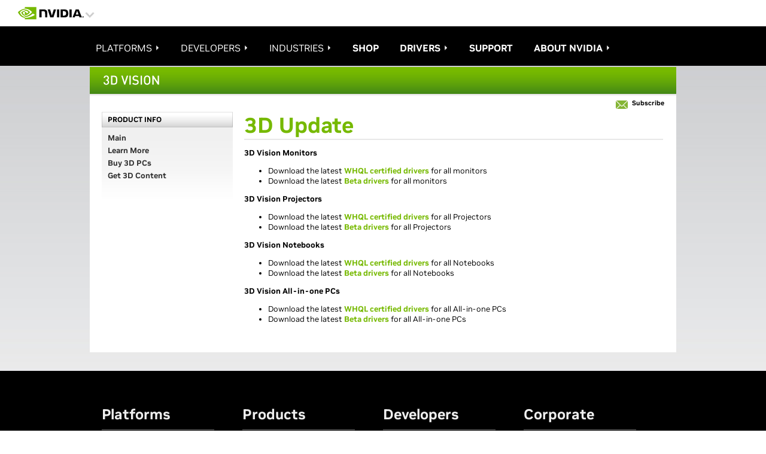

--- FILE ---
content_type: text/css
request_url: https://www.nvidia.com/content/includes/css/redesign08/nvidia_nav_us.css
body_size: 906
content:
/*********************************
		START: Menu CSS
*********************************/
#globalnav
{
	position: relative;
	top:86px;
	font:12px "Trebuchet MS", Arial, Helvetica, sans-serif;
	width:785px;
	height:33px;
	z-index: 100;
	margin:0 auto;

}
.globalnav_item_container
{
	float:left;
	line-height: 28px;
	width: 98px;
	height: 33px;
	cursor:pointer;
	/*text-align:left;*/


}
.globalnav_item_link
{
	width: 98px;
	height: 33px;
	text-align: left;
	text-indent:13px;
	color: #ffffff;
	text-decoration: none;
	text-transform:uppercase;
}
.globalnav_item_link_hover
{
	width: 98px;
	height: 33px;
	text-align: left;
	text-indent:13px;
	color: #76B900;
	text-decoration: none;
	text-transform:uppercase;
}
.globalnav_item_sub_container
{
	position: absolute;
	z-index: 1;
	filter: alpha(opacity=95);
	-moz-opacity: 0.95;
	KhtmlOpacity: .95;
	opacity: .95;

}
.globalnav_item_sub_links_ul
{
	line-height: 23px;
	list-style-type: none;
	margin: 0;
	padding:0;
	font-size:11px;
	color: #ffffff;
	width: 140px;
	background-color: #333333;
	padding-bottom: 10px;
}
.globalnav_item_sub_links_ul li
{
	line-height: 23px;
	list-style-type:none;
	margin: 0;
	padding:0;
	font-size:11px;
	color: #ffffff;
	width: 140px;
	overflow: hidden;
}
.globalnav_item_sub_links_ul li a
{
	line-height: 23px;
	list-style-type: none;
	margin: 0;
	padding:0;
	font-size:11px;
	color: #ffffff;
	text-decoration: none;
	width: 140px;
	display:block;
	padding-left: 15px;
}
.globalnav_item_sub_links_ul li a:link
{
	line-height: 23px;
	list-style-type: none;
	margin: 0;
	padding:0;
	color: #ffffff;
	text-decoration: none;
	width: 140px;
	display:block;
	padding-left: 15px;
}
.globalnav_item_sub_links_ul li a:active
{
	line-height: 23px;
	list-style-type: none;
	margin: 0;
	padding:0;
	color: #ffffff;
	text-decoration: none;
	width: 140px;
	display:block;
	padding-left: 15px;
}
.globalnav_item_sub_links_ul li a:visited
{
	line-height: 23px;
	list-style-type: none;
	margin: 0;
	padding:0;
	color: #ffffff;
	text-decoration: none;
	width: 140px;
	display:block;
	padding-left: 15px;
}
.globalnav_item_sub_links_ul li a:hover
{
	line-height: 23px;
	list-style-type: none;
	margin: 0;
	padding:0;
	color: #76B900;
	text-decoration: none;
	width: 140px;
	display:block;
	padding-left: 15px;
}

#menu_container_id02 {width:145px}
#menu_div_id02 {width:145px}
#menu_container_id03 {width:101px;}
#menu_div_id03 {width:101px;}
#menu_container_id04 {width:64px}
#menu_div_id04 {width:64px}
#menu_container_id05 {width:94px}
#menu_div_id05 {width:94px}
#menu_container_id06 {width:119px}
#menu_div_id06 {width:119px}
#menu_container_id07 {width:114px}
#menu_div_id07 {width:114px}
#menu_container_id10 {width:108px}
#menu_div_id10 {width:108px}


/*not needed 

#menu_container_id08 {width:63px}
#menu_div_id08 {width:63px}
#menu_container_id09 {width:93px}
#menu_div_id09 {width:93px}*/

/*** 1st subnav ***/
#sub_links_ul_id02
{
	line-height: 23px;
	list-style-type: none;
	margin: 0;
	padding:0;
	font-size:11px;
	color: #ffffff;
	width: 180px;
	background-color: #333333;
	padding-bottom: 10px;
}
#sub_links_ul_id02 li
{
	line-height: 23px;
	list-style-type:none;
	margin: 0;
	padding:0;
	font-size:11px;
	color: #ffffff;
	width: 180px;
	overflow: hidden;
}
#sub_links_ul_id02 li a
{
	line-height: 23px;
	list-style-type: none;
	margin: 0;
	padding:0;
	font-size:11px;
	color: #ffffff;
	text-decoration: none;
	width: 180px;
	display:block;
	padding-left: 15px;
}
#sub_links_ul_id02 li a:link
{
	line-height: 23px;
	list-style-type: none;
	margin: 0;
	padding:0;
	color: #ffffff;
	text-decoration: none;
	width: 180px;
	display:block;
	padding-left: 15px;
}
#sub_links_ul_id02 li a:active
{
	line-height: 23px;
	list-style-type: none;
	margin: 0;
	padding:0;
	color: #ffffff;
	text-decoration: none;
	width: 180px;
	display:block;
	padding-left: 15px;
}
#sub_links_ul_id02 li a:visited
{
	line-height: 23px;
	list-style-type: none;
	margin: 0;
	padding:0;
	color: #ffffff;
	text-decoration: none;
	width: 180px;
	display:block;
	padding-left: 15px;
}
#sub_links_ul_id02 li a:hover
{
	line-height: 23px;
	list-style-type: none;
	margin: 0;
	padding:0;
	color: #76B900;
	text-decoration: none;
	width: 180px;
	display:block;
	padding-left: 15px;
}

/*** 2nd subnav ***/
#sub_links_ul_id03
{
	line-height: 23px;
	list-style-type: none;
	margin: 0;
	padding:0;
	font-size:11px;
	color: #ffffff;
	width: 140px;
	background-color: #333333;
	padding-bottom: 10px;
}
#sub_links_ul_id03 li
{
	line-height: 23px;
	list-style-type:none;
	margin: 0;
	padding:0;
	font-size:11px;
	color: #ffffff;
	width: 140px;
	overflow: hidden;
}
#sub_links_ul_id03 li a
{
	line-height: 23px;
	list-style-type: none;
	margin: 0;
	padding:0;
	font-size:11px;
	color: #ffffff;
	text-decoration: none;
	width: 140px;
	display:block;
	padding-left: 15px;
}
#sub_links_ul_id03 li a:link
{
	line-height: 23px;
	list-style-type: none;
	margin: 0;
	padding:0;
	color: #ffffff;
	text-decoration: none;
	width: 140px;
	display:block;
	padding-left: 15px;
}
#sub_links_ul_id03 li a:active
{
	line-height: 23px;
	list-style-type: none;
	margin: 0;
	padding:0;
	color: #ffffff;
	text-decoration: none;
	width: 140px;
	display:block;
	padding-left: 15px;
}
#sub_links_ul_id03 li a:visited
{
	line-height: 23px;
	list-style-type: none;
	margin: 0;
	padding:0;
	color: #ffffff;
	text-decoration: none;
	width: 140px;
	display:block;
	padding-left: 15px;
}
#sub_links_ul_id03 li a:hover
{
	line-height: 23px;
	list-style-type: none;
	margin: 0;
	padding:0;
	color: #76B900;
	text-decoration: none;
	width: 140px;
	display:block;
	padding-left: 15px;
}

/*** 2Bnd subnav ***/
#sub_links_ul_id04
{
	line-height: 23px;
	list-style-type: none;
	margin: 0;
	padding:0;
	font-size:11px;
	color: #ffffff;
	width: 140px;
	background-color: #333333;
	padding-bottom: 10px;
}
#sub_links_ul_id04 li
{
	line-height: 23px;
	list-style-type:none;
	margin: 0;
	padding:0;
	font-size:11px;
	color: #ffffff;
	width: 140px;
	overflow: hidden;
}
#sub_links_ul_id04 li a
{
	line-height: 23px;
	list-style-type: none;
	margin: 0;
	padding:0;
	font-size:11px;
	color: #ffffff;
	text-decoration: none;
	width: 140px;
	display:block;
	padding-left: 15px;
}
#sub_links_ul_id04 li a:link
{
	line-height: 23px;
	list-style-type: none;
	margin: 0;
	padding:0;
	color: #ffffff;
	text-decoration: none;
	width: 140px;
	display:block;
	padding-left: 15px;
}
#sub_links_ul_id04 li a:active
{
	line-height: 23px;
	list-style-type: none;
	margin: 0;
	padding:0;
	color: #ffffff;
	text-decoration: none;
	width: 140px;
	display:block;
	padding-left: 15px;
}
#sub_links_ul_id04 li a:visited
{
	line-height: 23px;
	list-style-type: none;
	margin: 0;
	padding:0;
	color: #ffffff;
	text-decoration: none;
	width: 140px;
	display:block;
	padding-left: 15px;
}
#sub_links_ul_id04 li a:hover
{
	line-height: 23px;
	list-style-type: none;
	margin: 0;
	padding:0;
	color: #76B900;
	text-decoration: none;
	width: 140px;
	display:block;
	padding-left: 15px;
}

/*** 3rd subnav ***/
#sub_links_ul_id05
{
	line-height: 23px;
	list-style-type: none;
	margin: 0;
	padding:0;
	font-size:11px;
	color: #ffffff;
	width: 175px;
	background-color: #333333;
	padding-bottom: 10px;
}
#sub_links_ul_id05 li
{
	line-height: 23px;
	list-style-type:none;
	margin: 0;
	padding:0;
	font-size:11px;
	color: #ffffff;
	width: 175px;
	overflow: hidden;
}
#sub_links_ul_id05 li a
{
	line-height: 23px;
	list-style-type: none;
	margin: 0;
	padding:0;
	font-size:11px;
	color: #ffffff;
	text-decoration: none;
	width: 175px;
	display:block;
	padding-left: 15px;
}
#sub_links_ul_id05 li a:link
{
	line-height: 23px;
	list-style-type: none;
	margin: 0;
	padding:0;
	color: #ffffff;
	text-decoration: none;
	width: 175px;
	display:block;
	padding-left: 15px;
}
#sub_links_ul_id05 li a:active
{
	line-height: 23px;
	list-style-type: none;
	margin: 0;
	padding:0;
	color: #ffffff;
	text-decoration: none;
	width: 175px;
	display:block;
	padding-left: 15px;
}
#sub_links_ul_id05 li a:visited
{
	line-height: 23px;
	list-style-type: none;
	margin: 0;
	padding:0;
	color: #ffffff;
	text-decoration: none;
	width: 175px;
	display:block;
	padding-left: 15px;
}
#sub_links_ul_id05 li a:hover
{
	line-height: 23px;
	list-style-type: none;
	margin: 0;
	padding:0;
	color: #76B900;
	text-decoration: none;
	width: 175px;
	display:block;
	padding-left: 15px;
}

/*** 4th subnav ***/
#sub_links_ul_id06
{
	line-height: 23px;
	list-style-type: none;
	margin: 0;
	padding:0;
	font-size:11px;
	color: #ffffff;
	width: 135px;
	background-color: #333333;
	padding-bottom: 10px;
}
#sub_links_ul_id06 li
{
	line-height: 23px;
	list-style-type:none;
	margin: 0;
	padding:0;
	font-size:11px;
	color: #ffffff;
	width: 135px;
	overflow: hidden;
}
#sub_links_ul_id06 li a
{
	line-height: 23px;
	list-style-type: none;
	margin: 0;
	padding:0;
	font-size:11px;
	color: #ffffff;
	text-decoration: none;
	width: 135px;
	display:block;
	padding-left: 15px;
}
#sub_links_ul_id06 li a:link
{
	line-height: 23px;
	list-style-type: none;
	margin: 0;
	padding:0;
	color: #ffffff;
	text-decoration: none;
	width: 135px;
	display:block;
	padding-left: 15px;
}
#sub_links_ul_id06 li a:active
{
	line-height: 23px;
	list-style-type: none;
	margin: 0;
	padding:0;
	color: #ffffff;
	text-decoration: none;
	width: 135px;
	display:block;
	padding-left: 15px;
}
#sub_links_ul_id06 li a:visited
{
	line-height: 23px;
	list-style-type: none;
	margin: 0;
	padding:0;
	color: #ffffff;
	text-decoration: none;
	width: 135px;
	display:block;
	padding-left: 15px;
}
#sub_links_ul_id06 li a:hover
{
	line-height: 23px;
	list-style-type: none;
	margin: 0;
	padding:0;
	color: #76B900;
	text-decoration: none;
	width: 135px;
	display:block;
	padding-left: 15px;
}

/*** 5th subnav 
#sub_links_ul_id06
{
	line-height: 23px;
	list-style-type: none;
	margin: 0;
	padding:0;
	font-size:11px;
	color: #ffffff;
	width: 123px;
	background-color: #333333;
	padding-bottom: 10px;
}
#sub_links_ul_id06 li
{
	line-height: 23px;
	list-style-type:none;
	margin: 0;
	padding:0;
	font-size:11px;
	color: #ffffff;
	width: 123px;
	overflow: hidden;
}
#sub_links_ul_id06 li a
{
	line-height: 23px;
	list-style-type: none;
	margin: 0;
	padding:0;
	font-size:11px;
	color: #ffffff;
	text-decoration: none;
	width: 123px;
	display:block;
	padding-left: 15px;
}
#sub_links_ul_id06 li a:link
{
	line-height: 23px;
	list-style-type: none;
	margin: 0;
	padding:0;
	color: #ffffff;
	text-decoration: none;
	width: 123px;
	display:block;
	padding-left: 15px;
}
#sub_links_ul_id06 li a:active
{
	line-height: 23px;
	list-style-type: none;
	margin: 0;
	padding:0;
	color: #ffffff;
	text-decoration: none;
	width: 123px;
	display:block;
	padding-left: 15px;
}
#sub_links_ul_id06 li a:visited
{
	line-height: 23px;
	list-style-type: none;
	margin: 0;
	padding:0;
	color: #ffffff;
	text-decoration: none;
	width: 123px;
	display:block;
	padding-left: 15px;
}
#sub_links_ul_id06 li a:hover
{
	line-height: 23px;
	list-style-type: none;
	margin: 0;
	padding:0;
	color: #76B900;
	text-decoration: none;
	width: 123px;
	display:block;
	padding-left: 15px;
}***/

/*** 6th subnav 
#sub_links_ul_id07
{
	line-height: 23px;
	list-style-type: none;
	margin: 0;
	padding:0;
	font-size:11px;
	color: #ffffff;
	width: 140px;
	background-color: #333333;
	padding-bottom: 10px;
}
#sub_links_ul_id07 li
{
	line-height: 23px;
	list-style-type:none;
	margin: 0;
	padding:0;
	font-size:11px;
	color: #ffffff;
	width: 140px;
	overflow: hidden;
}
#sub_links_ul_id07 li a
{
	line-height: 23px;
	list-style-type: none;
	margin: 0;
	padding:0;
	font-size:11px;
	color: #ffffff;
	text-decoration: none;
	width: 140px;
	display:block;
	padding-left: 15px;
}
#sub_links_ul_id07 li a:link
{
	line-height: 23px;
	list-style-type: none;
	margin: 0;
	padding:0;
	color: #ffffff;
	text-decoration: none;
	width: 140px;
	display:block;
	padding-left: 15px;
}
#sub_links_ul_id07 li a:active
{
	line-height: 23px;
	list-style-type: none;
	margin: 0;
	padding:0;
	color: #ffffff;
	text-decoration: none;
	width: 140px;
	display:block;
	padding-left: 15px;
}
#sub_links_ul_id07 li a:visited
{
	line-height: 23px;
	list-style-type: none;
	margin: 0;
	padding:0;
	color: #ffffff;
	text-decoration: none;
	width: 140px;
	display:block;
	padding-left: 15px;
}
#sub_links_ul_id07 li a:hover
{
	line-height: 23px;
	list-style-type: none;
	margin: 0;
	padding:0;
	color: #76B900;
	text-decoration: none;
	width: 140px;
	display:block;
	padding-left: 15px;
}***/

/*** 7th subnav 
#sub_links_ul_id08
{
	line-height: 23px;
	list-style-type: none;
	margin: 0;
	padding:0;
	font-size:11px;
	color: #ffffff;
	width: 165px;
	background-color: #333333;
	padding-bottom: 10px;
}
#sub_links_ul_id08 li
{
	line-height: 23px;
	list-style-type:none;
	margin: 0;
	padding:0;
	font-size:11px;
	color: #ffffff;
	width: 165px;
	overflow: hidden;
}
#sub_links_ul_id08 li a
{
	line-height: 23px;
	list-style-type: none;
	margin: 0;
	padding:0;
	font-size:11px;
	color: #ffffff;
	text-decoration: none;
	width: 165px;
	display:block;
	padding-left: 15px;
}
#sub_links_ul_id08 li a:link
{
	line-height: 23px;
	list-style-type: none;
	margin: 0;
	padding:0;
	color: #ffffff;
	text-decoration: none;
	width: 165px;
	display:block;
	padding-left: 15px;
}
#sub_links_ul_id08 li a:active
{
	line-height: 23px;
	list-style-type: none;
	margin: 0;
	padding:0;
	color: #ffffff;
	text-decoration: none;
	width: 165px;
	display:block;
	padding-left: 15px;
}
#sub_links_ul_id08 li a:visited
{
	line-height: 23px;
	list-style-type: none;
	margin: 0;
	padding:0;
	color: #ffffff;
	text-decoration: none;
	width: 165px;
	display:block;
	padding-left: 15px;
}
#sub_links_ul_id08 li a:hover
{
	line-height: 23px;
	list-style-type: none;
	margin: 0;
	padding:0;
	color: #76B900;
	text-decoration: none;
	width: 165px;
	display:block;
	padding-left: 15px;
}***/

/*** 8th subnav ***/
 #sub_links_ul_id10
{
	line-height: 23px;
	list-style-type: none;
	margin: 0;
	padding:0;
	font-size:11px;
	color: #ffffff;
	width: 180px;
	background-color: #333333;
	padding-bottom: 10px;
}
#sub_links_ul_id10 li
{
	line-height: 23px;
	list-style-type:none;
	margin: 0;
	padding:0;
	font-size:11px;
	color: #ffffff;
	width: 180px;
	overflow: hidden;
}
#sub_links_ul_id10 li a
{
	line-height: 23px;
	list-style-type: none;
	margin: 0;
	padding:0;
	font-size:11px;
	color: #ffffff;
	text-decoration: none;
	width: 180px;
	display:block;
	padding-left: 15px;
}
#sub_links_ul_id10 li a:link
{
	line-height: 23px;
	list-style-type: none;
	margin: 0;
	padding:0;
	color: #ffffff;
	text-decoration: none;
	width: 180px;
	display:block;
	padding-left: 15px;
}
#sub_links_ul_id10 li a:active
{
	line-height: 23px;
	list-style-type: none;
	margin: 0;
	padding:0;
	color: #ffffff;
	text-decoration: none;
	width: 180px;
	display:block;
	padding-left: 15px;
}
#sub_links_ul_id10 li a:visited
{
	line-height: 23px;
	list-style-type: none;
	margin: 0;
	padding:0;
	color: #ffffff;
	text-decoration: none;
	width: 180px;
	display:block;
	padding-left: 15px;
}
#sub_links_ul_id10 li a:hover
{
	line-height: 23px;
	list-style-type: none;
	margin: 0;
	padding:0;
	color: #76B900;
	text-decoration: none;
	width: 180px;
	display:block;
	padding-left: 15px;
}


/*********************************
		END: Menu CSS
*********************************/

--- FILE ---
content_type: text/css
request_url: https://www.nvidia.com/content/includes/redesign2010/masthead/2012/masthead-oldtemplate.css
body_size: 944
content:
/*
Masthead from Optimised Template '10 (OP TMPLT 10) to Older Templates (March 2009/May 2008)
Since reset is not occurring we'll need to force some resets into place
*/





/* Nav Bar 2012 */
#navbar-2012{
	top:10px;
	left:0;
	margin-top: 14px; /* Added for Nav Updates 12/05/2012 */
}
@media screen and (-webkit-min-device-pixel-ratio:0) {
 #navbar-2012  { margin-top: -14px;  } /* CSS trick for chrome 20/06/2013 */
}
#nav,#nav li ul.nav{
	padding-left:0;
}
#nav .menu{
	background:transparent;
	width:auto;
}



#navLogo{
	margin:0;
	border:0 !important;
}
#navLogo img{
	border:0;
}
#navLogo a{
	border:0 !important;
}
#nvidiaHeader h1{
	margin:0;
	border:0 !important;
}
#nvidiaHeader h1 img{
	border:0;
}
#nvidiaHeader h1 a{
	border:0 !important;
}




.mainBody{ /* Set common style on main elements */
width:980px;
}

#nvidiaHeader{
position:relative;
width:920px;
padding:30px 30px 0;
background-color:#000;
height:90px;
z-index:9999;
}
#nvidiaLogo{
float:left;	
}
#nvidiaLogo,#nvidiaLogo a,#nvidiaLogo img{
	border:0;
}



/* Fixes to main content section to prevent 86px margin */
.sectionTitle{
	position:absolute;
	float:none;
}
#breadCrumbs{
	/*width:600px;*/
}
#tabs,
#greenBand div{
	float:none;
	position:absolute;
	right:0;
	margin-right:0 !important;
}
/*#shareMenuRevised,*/
#sns_shareBtn,
.shareholder{
	float:none !important;
	position:absolute !important;
	right:20px !important;
	z-index:1;
}


/* Masthead */
#search input{
width:150px;
color:#333;
font-size:11px !important;
padding:2px;
margin:0;
border:1px solid #BABABA;
text-indent:0 !important;
border-radius: 0 !important;
}
#search input:focus{
	border:1px solid #76b900;
}
#search{
position:absolute;
left:630px;
top:40px;
z-index:3;
width:150px;
}
#search fieldset{
margin:0;
padding:0;
}
#globalSelector{
background-color:#333;
height:18px;
left:800px;
line-height:14px;
margin:0;
padding-left:3px;
padding-top:2px;
position:absolute;
text-align:left;
top:40px;
width:150px;
}



/* New Style Global Selector */
#globalSelector .currentTitle, #globalSelectorOpen .currentTitle{
font-size:12px;
color:#fff;
margin-bottom:5px;
overflow:hidden;
white-space:nowrap;
margin:0;
text-transform:none !important;
line-height:15px !important;
}
#globalSelectorOpen .currentTitle{
width:auto;
margin-bottom:10px;
}
#globalSelector .currentTitle a{
color:#fff;
text-decoration:none;
}
#globalSelector img{
position:absolute;
left:133px;
padding:6px;
}
#globalSelectorOpen{
background-color: #333;
display: none;
left: -7px;
padding: 10px;
position: absolute;
top: -8px;
width: 140px;
z-index: 500;
-moz-box-shadow: 0px 0px 10px #333;
-webkit-box-shadow: 0px 0px 10px #333;
box-shadow: 0px 0px 10px #333;
}
#globalSelectorOpen p{
line-height:16px;
margin:0;
}
#globalSelectorOpen img{
position:absolute;
top:8px;
left:140px;
}
#globalSelectorOpen .changeDefault{
font-size:11px;
margin-top:10px;
margin-bottom:0;
}
#globalSelectorOpen .changeDefault a{
color:#fff;
text-decoration:none;
}
#globalSelectorOpen a{
color:#B5B4B4;
text-decoration:none;
font-size:11px;
}
#globalSelectorOpen a:hover{
color:#76b900;
}

--- FILE ---
content_type: text/css
request_url: https://www.nvidia.com/content/includes/css/redesign08/nvidia_styles_redesign08.css
body_size: 2568
content:
body {
	font-family:"Trebuchet MS", Arial, Helvetica, sans-serif;
	font-size:13px;
	background-image:url(/content/includes/images/redesign08/background_gradient.gif);
	background-repeat:repeat-x;
	background-color:#ffffff;
	margin:0 auto;
	text-align:left;
}
td	{font-size: 13px}

body table {
    font-family:"Trebuchet MS", Arial, Helvetica, sans-serif;
}

.maintext {
     font-family:"Trebuchet MS", Arial, Helvetica, sans-serif;
     font-size:13px;
}

/* hack for transparent PNGs on IE 6*/
img {behavior: url(/content/includes/js/pngHack.htc);}

#wmfg {
	height:540px;
	width:980px;
	margin:auto;
	z-index:1;
	position:absolute;
	top:0px;
	left:0px;
	overflow:hidden;
	background-color:#000000;
}
#wmfgAltContent {
	position:relative;
	top:130px;
	width:500px;
	margin:auto;
	text-align:left;
	color:#cccccc;
	font-size:11px;
}
#mastheadBlack {
	margin:auto;
	width:980px;
	height:120px;
	z-index:2;
	position:absolute;
	top:0px;
	left:0px;
	/*margin:auto;
	width:980px;
	height:120px;
	background-color:#000000;
	filter: alpha(opacity=70);
	-moz-opacity: 0.7;
	KhtmlOpacity: .7;
	opacity: .7;
	z-index:2;
	position:absolute;
	top:0px;
	left:0px*/
}


#mastheadBlackHome {
	margin:auto;
	width:980px;
	height:120px;
	z-index:2;
	position:absolute;
	top:0px;
	left:0px;
	background-color:#000000;
	filter: alpha(opacity=70);
	-moz-opacity: 0.7;
	KhtmlOpacity: .7;
	opacity: .7;
	/*margin:auto;
	width:980px;
	height:120px;
	background-color:#000000;
	filter: alpha(opacity=70);
	-moz-opacity: 0.7;
	KhtmlOpacity: .7;
	opacity: .7;
	z-index:2;
	position:absolute;
	top:0px;
	left:0px*/
}
*:first-child+html #mastheadBlackHome {
	margin:auto;
	width:980px;
	height:120px;
	z-index:2;
	position:absolute;
	top:0px;
	left:0px;
	background-color:#000000;
	filter: alpha(opacity=70);
	/*filter: alpha(opacity=70);
	margin:auto;
	width:980px;
	height:120px;
	background-color:#000000;
	filter: alpha(opacity=70);
	-moz-opacity: 0.7;
	KhtmlOpacity: .7;
	opacity: .7;
	z-index:2;
	position:absolute;
	top:0px;
	left:0px*/
}
#logo {
	width:176px;
	height:40px;
	z-index:4;
	position:absolute;
	top:25px;
	left:30px;
}
#containerHome {
	width:980px;
	height:922px;
	margin:0 auto;
	position:relative;
	top:15px;
}
#container {
	width:980px;
	margin:0 auto;
	position:relative;
	top:20px;
}
#RSSbar {
	background-image:url(/content/includes/images/redesign08/rss_gradient.gif);
	background-repeat:repeat-x;
	background-color:#333333;
	width:980px;
	height:35px;
	text-align:left;
}
#RSStitle {
	font:bold 14px "Trebuchet MS", Arial, Helvetica, sans-serif;
	text-transform:uppercase;
	color:#76b900;
	position:absolute;
	top:7px;
	left:25px;
	width:150px;
}
.altRSScontent {
	font:14px "Trebuchet MS", Arial, Helvetica, sans-serif;
	color:#ffffff;
	position:absolute;
	top:0px;
	left:170px;
	width:800px;
	text-align:left;
	margin-top:7px;
}
.altRSScontent a{
	color:#ffffff;
	text-decoration:none;
}

#RSSsubfeatures {
	width:980px;
	/*height:379px;*/
	height:435px;
	position:absolute;
	top:540px;
	left:0px;
	text-align:left;
}

#RSSsubfeaturesFlash {
	position:relative;
	top:0px;
	left:0px;
	width:980px;
	/*height:379px;*/
	height:435px;
}

#subfeaturesContainer {
	background-image:url(/content/includes/images/redesign08/sf_noshadow_bg.gif);
	background-repeat:repeat-x;
	width:980px;
	height:420px;
	overflow:auto;
	
}
#subfeaturesPosition {
	position:relative;
	top:20px;
	left:21px;
	width:939px;
	height:332px;
}
.subfeaturesAltContent {
	width:220px;
	margin:auto;
	font-size:11px;
	float:left;
	text-align:left;
	padding-left:5px;
	padding-right:5px;
}
.subfeaturesAltContentItem {
	padding-bottom:10px;
	height:150px;
}
/*#search {
	position:absolute;
	top:38px;
	left:650px;*/
	/*width:181px;
	height:32px;*/
	/*z-index:4;
	text-align:left;
}*/

#searchfoundation {
	position:absolute;
	top:-5px;
	left:0px;
	/*width:181px;
	height:32px;*/
	z-index:4;
	text-align:left;
}
/*#search input {
	font:11px "Trebuchet MS", Arial, Helvetica, sans-serif;
	color:#989898;
	text-indent:3px;
}*/
/*updated #search input, #search input:focus, #search, #search fieldset on 10Jan2012 for alignment issue*/
#search input{
width:150px;
color:#333;
font-size:11px !important;
padding:2px;
margin:0;
border:1px solid #BABABA;
text-indent:0 !important;
font:11px "Trebuchet MS", Arial, Helvetica, sans-serif;
text-indent:3px;
}
#search input:focus{
	border:1px solid #76b900;
}
#search{
position:absolute;
left:630px;
top:40px;
z-index:3;
width:150px;
}
#search fieldset{
margin:0;
padding:0;
}

#footerContainerHome {
	font:11px/16px "Trebuchet MS", Arial, Helvetica, sans-serif;
	color:#9e9e9e;
	width:980px;
	height:110px;
	margin:0 auto;
	margin-top:29px;
	text-align:left;
	/*position:relative;*/
	position:absolute;
	/*top:922px;*/
	top:978px;
	left:0px;
}
#footerContainer {
	font:11px/16px "Trebuchet MS", Arial, Helvetica, sans-serif;
	color:#9e9e9e;
	width:980px;
	height:110px;
	margin:0 auto;
	/*margin-top:29px;*/
	top:29px;
	text-align:left;
	position:relative;
	/*position:absolute;
	top:922px;
	left:0px;*/
}
#CUDAfooter {
	font:11px/16px "Trebuchet MS", Arial, Helvetica, sans-serif;
	color:#9e9e9e;
	text-align:left;
	/*padding-top:10px;*/
	background-color:#ffffff;
	width:960px;
	margin:0 auto;
	padding-left:20px;
}

#CUDAfooter a{
	color:#9e9e9e;
}
#CUDAfooter a:hover{
	color:#76b900;
}

#footer {
	position:relative;
	/*top:17px;*/
	/*left:21px;*/
	width:980px;
	margin: 0 auto;
}
#footer a{
	color:#9e9e9e;
}
#footer a:hover{
	color:#76b900;
}

#footer p
{
color: #9E9E9E;
font-size: 11px;
}

a {
	color:#76b900;
}
/*#globalselector {
	position:absolute;
	top:38px;
	left:810px;
	width:154px;
	height:20px;
	z-index:500;
	text-align:left;
	padding-top:3px;
	background-color:#333333;
}*/
/*updated #globalselector on 10Jan2012 for alignment issue*/
#globalselector {
	position:absolute;
	top:40px;
	left:800px;
	width:150px;
	height:18px;
	z-index:500;
	text-align:left;
	padding-top:3px;
	background-color:#333333;
}

#globalselectorexpanded {
	position:absolute;
	top:-4px;
	left:-4px;
	width:154px;
	height:364px;
	z-index:4;
	text-align:left;
}
#globalselectorcountries {
	position:absolute;
	z-index:10;
	left: 0px;
	top: 0px;
	padding-top:17px;
	padding-bottom:10px;
	padding-left:10px;
	padding-right:10px;
	width:100%;
}
.globalselectorcountriesrow, .globalselectorcountriesdefault {
	padding-left:5px;
}
.globalselectorcountriesrow a:link, .globalselectorcountriesrow a:active, .globalselectorcountriesrow a:visited {
	font-family:"Trebuchet MS", Arial, Helvetica, sans-serif;
	font-size:11px;
	color:#b5b4b4;
	text-decoration:none;
}
.globalselectorcountriesrow a:hover{
	color:#76b900;
}
.globalselectorcountriesdefault a:link, .globalselectorcountriesdefault a:active, .globalselectorcountriesdefault a:visited {
	font-family:"Trebuchet MS", Arial, Helvetica, sans-serif;
	font-size:11px;
	color:#fff;
	text-decoration:none;
}
.globalselectorcountriesdefault a:hover{
	color:#76b900;
}
.globalselectorcol1 {
	padding-left:0px;
	padding-right:5px;
}
.globalselectorcol2 {
	color:#FFFFFF;
	font-family:"Trebuchet MS", Arial, Helvetica, sans-serif;
	font-size:12px;
}
.globalselectorcol3 {
	padding-right:7px;
	text-align:right;
}

#globalselector form {
	padding:0;margin:0
}
select.worldwide {
	font-family: Arial, Helvetica, sans-serif;
	font-size: 11px;
	color: #000000;
}
.wmfgTitle {
	margin:0 0 3px 0;
	font:bold 18px "Trebuchet MS", Arial, Helvetica, sans-serif;
}
.wmfgSubtitle {
	margin:0 0 3px 0;
	font:bold 16px "Trebuchet MS", Arial, Helvetica, sans-serif;
	color:#ffffff;
}
.subfeatureCategoryTitle {
	margin:0 0 10px 0;
	font:bold 16px "Trebuchet MS", Arial, Helvetica, sans-serif;
	color:#000000;
	padding:0px;
}
#getFlash {
	position:absolute;
	left:550px;
	top:250px;
	width:150px;
	line-height:12px;
	font-size:10px;
}
.footnote {
    font-size:10px;
}

/************** new for 2009 **************/
#sectionHeading {
    font:20px "Trebuchet MS", Arial, Helvetica, sans-serif; font-style:normal; font-weight:normal; margin:0; padding:0; color:#ffffff; margin-left:20px; text-transform:uppercase;
}

#greenBand {
    background-image:url(//images.nvidia.com/templates/2009/bg_green_bar_revised.gif); background-repeat:repeat-x; background-color:#76b900; width:980px; height:49px;
}
.sectionTitle {margin-left:20px; margin-top:12px; float:left;}

#breadCrumbRow {width:940px; height:23px; padding-top:3px; margin:0 auto;}
#breadCrumbs {font-size:11px; color:#666666; float:left;}
#breadCrumbs a {color:#666666; text-decoration:none;}
#breadCrumbs a:hover {color:#76b900; text-decoration:underline;}
#breadCrumbs span {color:#76b900;}

#sideNav {width:220px; float:left; border:none; padding:0; margin:0; margin-right:18px;}

#mainContent {float:left; width:700px; margin:0;}

.pageTitle {font:normal 24px "Trebuchet MS", Arial, Helvetica, sans-serif; color:#76b900; margin:0; padding:0; float:left;}
.pageTitle sup {font-size:18px;}

#shareMenuRevised {float:right; color:#666666;position:relative; z-index:400}
#shareMenuRevised a {text-decoration:none; color:#666666; font-size:11px;}
#shareMenuRevised img {float:left;padding-top:2px; margin-right:6px}

div.leftNavHeader {
    width:210px; 
    height:21px; 
    background-image:url(//images.nvidia.com/templates/2009/sidebar_header.gif); 
    background-repeat:no-repeat;
    text-transform:uppercase; 
    font-size:12px; 
    font-weight:bold;
    padding-left:10px;
    padding-top:5px;
}
div.leftNav {
    width:199px;
    background-color:#f0f0f0; 
    background-image:url(//images.nvidia.com/templates/2009/bg_gradient_leftnav.gif); 
    background-repeat:repeat-x; 
    background-position:bottom;
    padding:10px 10px 25px 10px;
}
.leftNav p {line-height:14px; font-size:11px; margin:1px 0; padding:0; color:#999999;}
a.leftNavLink {font-size:13px; color:#333333; text-decoration:none;}
a.leftNavLink:hover {font-size:13px; color:#76b900; text-decoration:underline;}
ul.leftNavUL {margin:0; padding:0; list-style-type:none;}
ul.leftNavUL li {margin-bottom:6px; line-height:15px} 


div.dividerGray {background-color:#e8e8e8; height:2px; width:100%;font-size:0px; clear:left;}

div.shareLinksRevised {width:100px; text-align:left; float:left;}
div.footerDivider {width:940px; height:2px; background-color:#76b900; font-size:1px; padding:0; margin:0; margin-bottom:10px;}
#footerLogo {float:right;width:164px; height:36px; margin:0; padding:0;}

#shareThis2{width:210px; height:124px; font:12px Trebuchet MS; background-color:White; border:1px solid #e8e8e8;position:absolute; top:-5px; left:-60px; z-index:500}

#tabs {float:right; margin-right:15px;}
#tabs img{float:left;}

a.selected {color:#76b900; text-decoration:underline}

.additionalInfo {font-size: 11px; color: #666666;}
.threeDheader {color:white}

div.silverBar {
    border-left:solid 1px #d0d0d0;
    border-right:solid 1px #d0d0d0;
    width:auto; 
    height:21px; 
    background-image:url(//images.nvidia.com/templates/2009/bg_silverbar_2009.gif); 
    background-repeat:repeat-x;
    text-transform:uppercase; 
    font-size:12px; 
    font-weight:bold;
    padding-left:10px;
    padding-top:5px;
    margin-top:10px;
    margin-bottom:10px;
}
div.bgGrayBox {
    background-color:#e7e7e7;
    padding-top:10px;
    padding-left:10px;
    padding-bottom:10px;
    padding-right:10px;
    width:auto;
}
.clearfloats {clear:both; width:0px; height:0px; line-height:0px; font-size:0px; margin:0px; padding:0px;}

.superscript
{
/*font-size:10px;*/
font-size:65%;
vertical-align:top;
}

/********* legacy garbage *********/
.additionalInfoHeader {
	/*font-family:arial;*/
	font-weight:bold;
	font-size:11px;
	color:#000000;
}

a.additionalInfoHeader {
	text-decoration:none;
}

a.additionalInfoHeader:hover {
	color: #929FBA;
	text-decoration:underline;
}

.additionalInfo {
	/*font-family:arial;*/
	font-size:11px;
	color:#666666;
}
.tableBackground {
	background-color:#EEEEF1;
}

/********* end legacy garbage *********/




/* Form processor (backport from opt tmplt) */
.formMessages{
display:block;
background-color:#eee; 
margin-top:10px;
padding:10px; 
border:1px solid #76b900;
text-align:center;
padding-bottom:-5px;
}

--- FILE ---
content_type: text/plain
request_url: https://c.6sc.co/?m=1
body_size: 194
content:
6suuid=152b3417f9c92e0010f37169bf01000053b31500

--- FILE ---
content_type: image/svg+xml
request_url: https://www.nvidia.com/etc/designs/nvidiaGDC/clientlibs_base/images/social/Facebook-icon.svg
body_size: -73
content:
<svg xmlns="http://www.w3.org/2000/svg" width="22" height="46" viewBox="0 0 22 46">
  <defs>
    <style>
      .cls-1 {
        fill: #747474;
        fill-rule: evenodd;
      }
    </style>
  </defs>
  <path id="Facebook-icon.svg" class="cls-1" d="M28.638,16.072V12.109a8.484,8.484,0,0,1,.085-1.381,2.648,2.648,0,0,1,.387-0.963,1.579,1.579,0,0,1,.974-0.656,7.1,7.1,0,0,1,1.791-.182h4.066V1h-6.5Q23.8,1,21.335,3.609T18.872,11.3v4.773H14V24h4.869V47h9.766V24h6.5L36,16.072h-7.36Z" transform="translate(-14 -1)"/>
</svg>


--- FILE ---
content_type: application/x-javascript;charset=utf-8
request_url: https://smetrics.nvidia.com/id?d_visid_ver=3.1.2&d_fieldgroup=A&mcorgid=F207D74D549850760A4C98C6%40AdobeOrg&mid=27018300120811354781544199784892587120&ts=1769075469840
body_size: -41
content:
{"mid":"27018300120811354781544199784892587120"}

--- FILE ---
content_type: application/x-javascript
request_url: https://assets.adobedtm.com/b92787824f2e0e9b68dc2e993f9bd995339fe417/scripts/satellite-5ac23fd664746d3291008402.js
body_size: 246
content:
_satellite.pushAsyncScript(function(event, target, $variables){
  /*<!--
Event snippet for NV - Redirections - UK on http://www.nvidia.co.uk: Please do not remove.
Place this snippet on pages with events you're tracking. 
Creation date: 03/07/2018
-->*/


var url=window.location.href;

if(url.indexOf('www.nvidia.com/')>-1){
 $('a[href^="http://redir.pricespider.com/redirect/"]').on('click',function(){
  gtag('event', 'conversion', {
    'allow_custom_scripts': true,
    'u1': '',
    'u2': '',
    'u3': '',
    'u4': '',
    'send_to': 'DC-8403527/nv-re0/nv-re00+standard'
  });
 })
}else if(url.indexOf('www.nvidia.co.uk')>-1||url.indexOf('www.geforce.co.uk')>-1)
{
  $('a[href^="http://gethatch.com/iceleads_rest/merch"]').on('click',function(){
     gtag('event', 'conversion', {
    'allow_custom_scripts': true,
    'u1': '',
    'u2': '',
    'u3': '',
    'u4': '',
    'send_to': 'DC-8403527/nv-re0/nv-re0+standard'
  });
  })
}





});


--- FILE ---
content_type: image/svg+xml
request_url: https://www.nvidia.com/etc/designs/nvidiaGDC/clientlibs_base/images/NVIDIA-Logo.svg
body_size: 805
content:
<?xml version="1.0" encoding="utf-8"?>
<!-- Generator: Adobe Illustrator 19.2.1, SVG Export Plug-In . SVG Version: 6.00 Build 0)  -->
<svg version="1.1" id="NVIDIA_Logo_V" xmlns="http://www.w3.org/2000/svg" xmlns:xlink="http://www.w3.org/1999/xlink" x="0px"
	 y="0px" viewBox="0 0 974.7 179.7" style="enable-background:new 0 0 974.7 179.7;" xml:space="preserve">
<style type="text/css">
	.st0{fill:#76B900;}
</style>
<title>NVIDIA-Logo</title>
<path id="Reg" d="M962.1,144.1v-2.7h1.7c0.9,0,2.2,0.1,2.2,1.2s-0.7,1.5-1.8,1.5H962.1 M962.1,146h1.2l2.7,4.7h2.9l-3-4.9
	c1.5,0.1,2.7-1,2.8-2.5c0-0.1,0-0.3,0-0.4c0-2.6-1.8-3.4-4.8-3.4h-4.3v11.2h2.5L962.1,146 M974.7,145.1c0-6.6-5.1-10.4-10.8-10.4
	s-10.8,3.8-10.8,10.4s5.1,10.4,10.8,10.4S974.7,151.7,974.7,145.1 M971.5,145.1c0.2,4.2-3.1,7.8-7.3,8c-0.1,0-0.2,0-0.3,0l0,0
	c-4.4,0.2-8.1-3.3-8.3-7.7c-0.2-4.4,3.3-8.1,7.7-8.3c4.4-0.2,8.1,3.3,8.3,7.7C971.5,144.9,971.5,145,971.5,145.1z"/>
<path id="NVIDIA" d="M578.2,34v118h33.3V34H578.2z M316.2,33.8v118.1h33.6V60.2l26.2,0.1c8.6,0,14.6,2.1,18.7,6.5
	c5.3,5.6,7.4,14.7,7.4,31.2v53.9h32.6V86.7c0-46.6-29.7-52.9-58.7-52.9H316.2z M631.9,34v118h54c28.8,0,38.2-4.8,48.3-15.5
	c7.2-7.5,11.8-24.1,11.8-42.2c0-16.6-3.9-31.4-10.8-40.6C723,37.2,705.2,34,678.6,34L631.9,34z M664.9,59.6h14.3
	c20.8,0,34.2,9.3,34.2,33.5s-13.4,33.6-34.2,33.6h-14.3L664.9,59.6z M530.2,34l-27.8,93.5L475.8,34h-36l38,118h48l38.4-118H530.2z
	 M761.6,152h33.3V34h-33.3L761.6,152z M855,34l-46.5,117.9h32.8l7.4-20.9h55l7,20.8h35.7L899.5,34H855z M876.6,55.5l20.2,55.2h-41
	L876.6,55.5z"/>
<path id="Eye_Mark" class="st0" d="M101.3,53.6V37.4c1.6-0.1,3.2-0.2,4.8-0.2c44.4-1.4,73.5,38.2,73.5,38.2S148.2,119,114.5,119
	c-4.5,0-8.9-0.7-13.1-2.1V67.7c17.3,2.1,20.8,9.7,31.1,27l23.1-19.4c0,0-16.9-22.1-45.3-22.1C107.3,53.1,104.3,53.3,101.3,53.6
	 M101.3,0v24.2c1.6-0.1,3.2-0.2,4.8-0.3c61.7-2.1,102,50.6,102,50.6s-46.2,56.2-94.3,56.2c-4.2,0-8.3-0.4-12.4-1.1v15
	c3.4,0.4,6.9,0.7,10.3,0.7c44.8,0,77.2-22.9,108.6-49.9c5.2,4.2,26.5,14.3,30.9,18.7c-29.8,25-99.3,45.1-138.7,45.1
	c-3.8,0-7.4-0.2-11-0.6v21.1h170.2V0L101.3,0z M101.3,116.9v12.8c-41.4-7.4-52.9-50.5-52.9-50.5s19.9-22,52.9-25.6v14h-0.1
	c-17.3-2.1-30.9,14.1-30.9,14.1S78,109,101.3,116.9 M27.8,77.4c0,0,24.5-36.2,73.6-40V24.2C47,28.6,0,74.6,0,74.6s26.6,77,101.3,84
	v-14C46.5,137.8,27.8,77.4,27.8,77.4z"/>
</svg>


--- FILE ---
content_type: application/x-javascript
request_url: https://assets.adobedtm.com/b92787824f2e0e9b68dc2e993f9bd995339fe417/scripts/satellite-5b69471e64746d2bdc003059.js
body_size: 224
content:
_satellite.pushAsyncScript(function(event, target, $variables){
  try{
   var path=window.location.host+window.location.pathname;
  if(path.indexOf('submit-security-vulnerability')<=-1){
  !function(f,b,e,v,n,t,s)
{if(f.fbq)return;n=f.fbq=function(){n.callMethod?
n.callMethod.apply(n,arguments):n.queue.push(arguments)};
if(!f._fbq)f._fbq=n;n.push=n;n.loaded=!0;n.version='2.0';
n.queue=[];t=b.createElement(e);t.async=!0;
t.src=v;s=b.getElementsByTagName(e)[0];
s.parentNode.insertBefore(t,s)}(window, document,'script',
'https://connect.facebook.net/en_US/fbevents.js');
fbq('init', '279423246179112');
fbq('track', 'PageView');
  } 
  }catch(e){}
});


--- FILE ---
content_type: application/x-javascript
request_url: https://assets.adobedtm.com/b92787824f2e0e9b68dc2e993f9bd995339fe417/satelliteLib-83ef9349726ac41eb29937f097a1adb4802f148d.js
body_size: 62917
content:
!function e(t,n,i){function a(o,s){if(!n[o]){if(!t[o]){var c="function"==typeof require&&require;if(!s&&c)return c(o,!0);if(r)return r(o,!0);var l=new Error("Cannot find module '"+o+"'");throw l.code="MODULE_NOT_FOUND",l}var d=n[o]={exports:{}};t[o][0].call(d.exports,function(e){var n=t[o][1][e];return a(n||e)},d,d.exports,e,t,n,i)}return n[o].exports}for(var r="function"==typeof require&&require,o=0;o<i.length;o++)a(i[o]);return a}({1:[function(e,t){(function(n){function i(){function e(){v.windowLoaded=!0}n.addEventListener?n.addEventListener("load",e):n.attachEvent&&n.attachEvent("onload",e),v.codeLoadEnd=(new Date).getTime()}
/** @license ============== DO NOT ALTER ANYTHING BELOW THIS LINE ! ============

Adobe Visitor API for JavaScript version: 3.1.2
Copyright 1996-2015 Adobe, Inc. All Rights Reserved
More info available at https://marketing.adobe.com/resources/help/en_US/mcvid/
*/var a=e("./child/ChildVisitor"),r=e("./child/Message"),o=e("./child/makeChildMessageListener"),s=e("./utils/asyncParallelApply"),c=e("./utils/enums"),l=e("./utils/utils"),d=e("./utils/getDomain"),u=e("./units/version"),g=e("./units/crossDomain"),f=e("@adobe-mcid/visitor-js-shared/lib/ids/generateRandomID"),m=e("./units/makeCorsRequest"),p=e("./units/makeDestinationPublishing"),h=e("./utils/constants"),v=function(e,t,i){function a(e){var t=e;return function(e){var n=e||_.location.href;try{var i=y._extractParamFromUri(n,t);if(i)return F.parsePipeDelimetedKeyValues(i)}catch(e){}}}function v(e){function t(e,t){e&&e.match(h.VALID_VISITOR_ID_REGEX)&&t(e)}t(e[D],y.setMarketingCloudVisitorID),y._setFieldExpire(j,-1),t(e[V],y.setAnalyticsVisitorID)}function w(e){e=e||{},y._supplementalDataIDCurrent=e.supplementalDataIDCurrent||"",y._supplementalDataIDCurrentConsumed=e.supplementalDataIDCurrentConsumed||{},y._supplementalDataIDLast=e.supplementalDataIDLast||"",y._supplementalDataIDLastConsumed=e.supplementalDataIDLastConsumed||{}}function b(e){function t(e,t,n){return(n=n?n+="|":n)+(e+"=")+encodeURIComponent(t)}function n(e){return(e=e?e+="|":e)+"TS="+F.getTimestampInSeconds()}function i(e,n){var i=n[0],a=n[1];return null!=a&&a!==N&&(e=t(i,a,e)),e}return n(e.reduce(i,""))}function k(e){var t=20160,n=e.minutesToLive,i="";return(y.idSyncDisableSyncs||y.disableIdSyncs)&&(i=i||"Error: id syncs have been disabled"),"string"==typeof e.dpid&&e.dpid.length||(i=i||"Error: config.dpid is empty"),"string"==typeof e.url&&e.url.length||(i=i||"Error: config.url is empty"),void 0===n?n=t:(n=parseInt(n,10),(isNaN(n)||n<=0)&&(i=i||"Error: config.minutesToLive needs to be a positive number")),{error:i,ttl:n}}if(!i||i.split("").reverse().join("")!==e)throw new Error("Please use `Visitor.getInstance` to instantiate Visitor.");var y=this;y.version="3.1.2";var _=n,x=_.Visitor;x.version=y.version,x.AuthState=c.AUTH_STATE,x.OptOut=c.OPT_OUT,_.s_c_in||(_.s_c_il=[],_.s_c_in=0),y._c="Visitor",y._il=_.s_c_il,y._in=_.s_c_in,y._il[y._in]=y,_.s_c_in++,y._log={requests:[]},y.marketingCloudOrgID=e,y.cookieName="AMCV_"+e,y.sessionCookieName="AMCVS_"+e,y.cookieDomain=d(),y.cookieDomain===_.location.hostname&&(y.cookieDomain=""),y.loadSSL=_.location.protocol.toLowerCase().indexOf("https")>=0,y.loadTimeout=3e4,y.CORSErrors=[],y.marketingCloudServer=y.audienceManagerServer="dpm.demdex.net",y.sdidParamExpiry=30;var C=_.document,S=null,T="MC",D="MCMID",L="MCORGID",O="MCCIDH",I="MCSYNCSOP",E="MCIDTS",P="MCOPTOUT",M="A",V="MCAID",R="AAM",A="MCAAMLH",j="MCAAMB",N="NONE",U=function(e){return!Object.prototype[e]},$=m(y,H);y.FIELDS=c.FIELDS,y.cookieRead=function(e){e=encodeURIComponent(e);var t=(";"+C.cookie).split(" ").join(";"),n=t.indexOf(";"+e+"="),i=n<0?n:t.indexOf(";",n+1);return n<0?"":decodeURIComponent(t.substring(n+2+e.length,i<0?t.length:i))},y.cookieWrite=function(e,t,n){var i,a=y.cookieLifetime;if(t=""+t,a=a?(""+a).toUpperCase():"",n&&"SESSION"!==a&&"NONE"!==a){if(i=""!==t?parseInt(a||0,10):-60)(n=new Date).setTime(n.getTime()+1e3*i);else if(1===n){var r=(n=new Date).getYear();n.setYear(r+2+(r<1900?1900:0))}}else n=0;return e&&"NONE"!==a?(C.cookie=encodeURIComponent(e)+"="+encodeURIComponent(t)+"; path=/;"+(n?" expires="+n.toGMTString()+";":"")+(y.cookieDomain?" domain="+y.cookieDomain+";":""),y.cookieRead(e)===t):0},y.resetState=function(e){e?y._mergeServerState(e):w()},y._isAllowedDone=!1,y._isAllowedFlag=!1,y.isAllowed=function(){return y._isAllowedDone||(y._isAllowedDone=!0,(y.cookieRead(y.cookieName)||y.cookieWrite(y.cookieName,"T",1))&&(y._isAllowedFlag=!0)),y._isAllowedFlag},y.setMarketingCloudVisitorID=function(e){y._setMarketingCloudFields(e)},y._use1stPartyMarketingCloudServer=!1,y.getMarketingCloudVisitorID=function(e,t){if(y.isAllowed()){y.marketingCloudServer&&y.marketingCloudServer.indexOf(".demdex.net")<0&&(y._use1stPartyMarketingCloudServer=!0);var n=y._getAudienceManagerURLData("_setMarketingCloudFields"),i=n.url;return y._getRemoteField(D,i,e,t,n)}return""},y.getVisitorValues=function(e,t){var n={MCMID:{fn:y.getMarketingCloudVisitorID,args:[!0],context:y},MCOPTOUT:{fn:y.isOptedOut,args:[void 0,!0],context:y},MCAID:{fn:y.getAnalyticsVisitorID,args:[!0],context:y},MCAAMLH:{fn:y.getAudienceManagerLocationHint,args:[!0],context:y},MCAAMB:{fn:y.getAudienceManagerBlob,args:[!0],context:y}},i=t&&t.length?F.pluck(n,t):n;s(i,e)},y._currentCustomerIDs={},y._customerIDsHashChanged=!1,y._newCustomerIDsHash="",y.setCustomerIDs=function(e){function t(){y._customerIDsHashChanged=!1}if(y.isAllowed()&&e){var n,i;for(n in y._readVisitor(),e)if(U(n)&&(i=e[n]))if("object"==typeof i){var a={};i.id&&(a.id=i.id),null!=i.authState&&(a.authState=i.authState),y._currentCustomerIDs[n]=a}else y._currentCustomerIDs[n]={id:i};var r=y.getCustomerIDs(),o=y._getField(O),s="";for(n in o||(o=0),r)U(n)&&(s+=(s?"|":"")+n+"|"+((i=r[n]).id?i.id:"")+(i.authState?i.authState:""));y._newCustomerIDsHash=y._hash(s),y._newCustomerIDsHash!==o&&(y._customerIDsHashChanged=!0,y._mapCustomerIDs(t))}},y.getCustomerIDs=function(){y._readVisitor();var e,t,n={};for(e in y._currentCustomerIDs)U(e)&&(t=y._currentCustomerIDs[e],n[e]||(n[e]={}),t.id&&(n[e].id=t.id),null!=t.authState?n[e].authState=t.authState:n[e].authState=x.AuthState.UNKNOWN);return n},y.setAnalyticsVisitorID=function(e){y._setAnalyticsFields(e)},y.getAnalyticsVisitorID=function(e,t,n){if(!F.isTrackingServerPopulated()&&!n)return y._callCallback(e,[""]),"";if(y.isAllowed()){var i="";if(n||(i=y.getMarketingCloudVisitorID(function(){y.getAnalyticsVisitorID(e,!0)})),i||n){var a=n?y.marketingCloudServer:y.trackingServer,r="";y.loadSSL&&(n?y.marketingCloudServerSecure&&(a=y.marketingCloudServerSecure):y.trackingServerSecure&&(a=y.trackingServerSecure));var o={};if(a){var s="http"+(y.loadSSL?"s":"")+"://"+a+"/id",c="d_visid_ver="+y.version+"&mcorgid="+encodeURIComponent(y.marketingCloudOrgID)+(i?"&mid="+encodeURIComponent(i):"")+(y.idSyncDisable3rdPartySyncing||y.disableThirdPartyCookies?"&d_coppa=true":""),l=["s_c_il",y._in,"_set"+(n?"MarketingCloud":"Analytics")+"Fields"];r=s+"?"+c+"&callback=s_c_il%5B"+y._in+"%5D._set"+(n?"MarketingCloud":"Analytics")+"Fields",o.corsUrl=s+"?"+c,o.callback=l}return o.url=r,y._getRemoteField(n?D:V,r,e,t,o)}}return""},y.getAudienceManagerLocationHint=function(e,t){if(y.isAllowed()&&y.getMarketingCloudVisitorID(function(){y.getAudienceManagerLocationHint(e,!0)})){var n=y._getField(V);if(!n&&F.isTrackingServerPopulated()&&(n=y.getAnalyticsVisitorID(function(){y.getAudienceManagerLocationHint(e,!0)})),n||!F.isTrackingServerPopulated()){var i=y._getAudienceManagerURLData(),a=i.url;return y._getRemoteField(A,a,e,t,i)}}return""},y.getLocationHint=y.getAudienceManagerLocationHint,y.getAudienceManagerBlob=function(e,t){if(y.isAllowed()&&y.getMarketingCloudVisitorID(function(){y.getAudienceManagerBlob(e,!0)})){var n=y._getField(V);if(!n&&F.isTrackingServerPopulated()&&(n=y.getAnalyticsVisitorID(function(){y.getAudienceManagerBlob(e,!0)})),n||!F.isTrackingServerPopulated()){var i=y._getAudienceManagerURLData(),a=i.url;return y._customerIDsHashChanged&&y._setFieldExpire(j,-1),y._getRemoteField(j,a,e,t,i)}}return""},y._supplementalDataIDCurrent="",y._supplementalDataIDCurrentConsumed={},y._supplementalDataIDLast="",y._supplementalDataIDLastConsumed={},y.getSupplementalDataID=function(e,t){y._supplementalDataIDCurrent||t||(y._supplementalDataIDCurrent=y._generateID(1));var n=y._supplementalDataIDCurrent;return y._supplementalDataIDLast&&!y._supplementalDataIDLastConsumed[e]?(n=y._supplementalDataIDLast,y._supplementalDataIDLastConsumed[e]=!0):n&&(y._supplementalDataIDCurrentConsumed[e]&&(y._supplementalDataIDLast=y._supplementalDataIDCurrent,y._supplementalDataIDLastConsumed=y._supplementalDataIDCurrentConsumed,y._supplementalDataIDCurrent=n=t?"":y._generateID(1),y._supplementalDataIDCurrentConsumed={}),n&&(y._supplementalDataIDCurrentConsumed[e]=!0)),n},y.getOptOut=function(e,t){if(y.isAllowed()){var n=y._getAudienceManagerURLData("_setMarketingCloudFields"),i=n.url;return y._getRemoteField(P,i,e,t,n)}return""},y.isOptedOut=function(e,t,n){if(y.isAllowed()){t||(t=x.OptOut.GLOBAL);var i=y.getOptOut(function(n){var i=n===x.OptOut.GLOBAL||n.indexOf(t)>=0;y._callCallback(e,[i])},n);return i?i===x.OptOut.GLOBAL||i.indexOf(t)>=0:null}return!1},y._fields=null,y._fieldsExpired=null,y._hash=function(e){var t,n=0;if(e)for(t=0;t<e.length;t++)n=(n<<5)-n+e.charCodeAt(t),n&=n;return n},y._generateID=f,y._generateLocalMID=function(){var e=y._generateID(0);return q.isClientSideMarketingCloudVisitorID=!0,e},y._callbackList=null,y._callCallback=function(e,t){try{"function"==typeof e?e.apply(_,t):e[1].apply(e[0],t)}catch(e){}},y._registerCallback=function(e,t){t&&(null==y._callbackList&&(y._callbackList={}),null==y._callbackList[e]&&(y._callbackList[e]=[]),y._callbackList[e].push(t))},y._callAllCallbacks=function(e,t){if(null!=y._callbackList){var n=y._callbackList[e];if(n)for(;n.length>0;)y._callCallback(n.shift(),t)}},y._addQuerystringParam=function(e,t,n,i){var a=encodeURIComponent(t)+"="+encodeURIComponent(n),r=F.parseHash(e),o=F.hashlessUrl(e);if(-1===o.indexOf("?"))return o+"?"+a+r;var s=o.split("?"),c=s[0]+"?",l=s[1];return c+F.addQueryParamAtLocation(l,a,i)+r},y._extractParamFromUri=function(e,t){var n=new RegExp("[\\?&#]"+t+"=([^&#]*)").exec(e);if(n&&n.length)return decodeURIComponent(n[1])},y._parseAdobeMcFromUrl=a(h.ADOBE_MC),y._parseAdobeMcSdidFromUrl=a(h.ADOBE_MC_SDID),y._attemptToPopulateSdidFromUrl=function(t){var n=y._parseAdobeMcSdidFromUrl(t),i=1e9;n&&n.TS&&(i=F.getTimestampInSeconds()-n.TS),n&&n.SDID&&n[L]===e&&i<y.sdidParamExpiry&&(y._supplementalDataIDCurrent=n.SDID,y._supplementalDataIDCurrentConsumed.SDID_URL_PARAM=!0)},y._attemptToPopulateIdsFromUrl=function(){var t=y._parseAdobeMcFromUrl();if(t&&t.TS){var n=F.getTimestampInSeconds()-t.TS;if(Math.floor(n/60)>h.ADOBE_MC_TTL_IN_MIN||t[L]!==e)return;v(t)}},y._mergeServerState=function(e){function t(e){F.isObject(e)&&y.setCustomerIDs(e)}function n(e){return F.isObject(e)?e:JSON.parse(e)}if(e)try{if((e=n(e))[y.marketingCloudOrgID]){var i=e[y.marketingCloudOrgID];t(i.customerIDs),w(i.sdid)}}catch(e){throw new Error("`serverState` has an invalid format.")}},y._timeout=null,y._loadData=function(e,t,n,i){var a="d_fieldgroup";t=y._addQuerystringParam(t,a,e,1),i.url=y._addQuerystringParam(i.url,a,e,1),i.corsUrl=y._addQuerystringParam(i.corsUrl,a,e,1),q.fieldGroupObj[e]=!0,i===Object(i)&&i.corsUrl&&"XMLHttpRequest"===$.corsMetadata.corsType&&$.fireCORS(i,n,e)},y._clearTimeout=function(e){null!=y._timeout&&y._timeout[e]&&(clearTimeout(y._timeout[e]),y._timeout[e]=0)},y._settingsDigest=0,y._getSettingsDigest=function(){if(!y._settingsDigest){var e=y.version;y.audienceManagerServer&&(e+="|"+y.audienceManagerServer),y.audienceManagerServerSecure&&(e+="|"+y.audienceManagerServerSecure),y._settingsDigest=y._hash(e)}return y._settingsDigest},y._readVisitorDone=!1,y._readVisitor=function(){if(!y._readVisitorDone){y._readVisitorDone=!0;var e,t,n,i,a,r,o=y._getSettingsDigest(),s=!1,c=y.cookieRead(y.cookieName),l=new Date;if(null==y._fields&&(y._fields={}),c&&"T"!==c)for((c=c.split("|"))[0].match(/^[\-0-9]+$/)&&(parseInt(c[0],10)!==o&&(s=!0),c.shift()),c.length%2==1&&c.pop(),e=0;e<c.length;e+=2)n=(t=c[e].split("-"))[0],i=c[e+1],t.length>1?(a=parseInt(t[1],10),r=t[1].indexOf("s")>0):(a=0,r=!1),s&&(n===O&&(i=""),a>0&&(a=l.getTime()/1e3-60)),n&&i&&(y._setField(n,i,1),a>0&&(y._fields["expire"+n]=a+(r?"s":""),(l.getTime()>=1e3*a||r&&!y.cookieRead(y.sessionCookieName))&&(y._fieldsExpired||(y._fieldsExpired={}),y._fieldsExpired[n]=!0)));!y._getField(V)&&F.isTrackingServerPopulated()&&((c=y.cookieRead("s_vi"))&&((c=c.split("|")).length>1&&c[0].indexOf("v1")>=0&&((e=(i=c[1]).indexOf("["))>=0&&(i=i.substring(0,e)),i&&i.match(h.VALID_VISITOR_ID_REGEX)&&y._setField(V,i))))}},y._appendVersionTo=function(e){var t="vVersion|"+y.version,n=e?y._getCookieVersion(e):null;return n?u.areVersionsDifferent(n,y.version)&&(e=e.replace(h.VERSION_REGEX,t)):e+=(e?"|":"")+t,e},y._writeVisitor=function(){var e,t,n=y._getSettingsDigest();for(e in y._fields)U(e)&&y._fields[e]&&"expire"!==e.substring(0,6)&&(t=y._fields[e],n+=(n?"|":"")+e+(y._fields["expire"+e]?"-"+y._fields["expire"+e]:"")+"|"+t);n=y._appendVersionTo(n),y.cookieWrite(y.cookieName,n,1)},y._getField=function(e,t){return null==y._fields||!t&&y._fieldsExpired&&y._fieldsExpired[e]?null:y._fields[e]},y._setField=function(e,t,n){null==y._fields&&(y._fields={}),y._fields[e]=t,n||y._writeVisitor()},y._getFieldList=function(e,t){var n=y._getField(e,t);return n?n.split("*"):null},y._setFieldList=function(e,t,n){y._setField(e,t?t.join("*"):"",n)},y._getFieldMap=function(e,t){var n=y._getFieldList(e,t);if(n){var i,a={};for(i=0;i<n.length;i+=2)a[n[i]]=n[i+1];return a}return null},y._setFieldMap=function(e,t,n){var i,a=null;if(t)for(i in a=[],t)U(i)&&(a.push(i),a.push(t[i]));y._setFieldList(e,a,n)},y._setFieldExpire=function(e,t,n){var i=new Date;i.setTime(i.getTime()+1e3*t),null==y._fields&&(y._fields={}),y._fields["expire"+e]=Math.floor(i.getTime()/1e3)+(n?"s":""),t<0?(y._fieldsExpired||(y._fieldsExpired={}),y._fieldsExpired[e]=!0):y._fieldsExpired&&(y._fieldsExpired[e]=!1),n&&(y.cookieRead(y.sessionCookieName)||y.cookieWrite(y.sessionCookieName,"1"))},y._findVisitorID=function(e){return e&&("object"==typeof e&&(e=e.d_mid?e.d_mid:e.visitorID?e.visitorID:e.id?e.id:e.uuid?e.uuid:""+e),e&&("NOTARGET"===(e=e.toUpperCase())&&(e=N)),e&&(e===N||e.match(h.VALID_VISITOR_ID_REGEX))||(e="")),e},y._setFields=function(e,t){if(y._clearTimeout(e),null!=y._loading&&(y._loading[e]=!1),q.fieldGroupObj[e]&&q.setState(e,!1),e===T){!0!==q.isClientSideMarketingCloudVisitorID&&(q.isClientSideMarketingCloudVisitorID=!1);var n=y._getField(D);if(!n||y.overwriteCrossDomainMCIDAndAID){if(!(n="object"==typeof t&&t.mid?t.mid:y._findVisitorID(t))){if(y._use1stPartyMarketingCloudServer&&!y.tried1stPartyMarketingCloudServer)return y.tried1stPartyMarketingCloudServer=!0,void y.getAnalyticsVisitorID(null,!1,!0);n=y._generateLocalMID()}y._setField(D,n)}n&&n!==N||(n=""),"object"==typeof t&&((t.d_region||t.dcs_region||t.d_blob||t.blob)&&y._setFields(R,t),y._use1stPartyMarketingCloudServer&&t.mid&&y._setFields(M,{id:t.id})),y._callAllCallbacks(D,[n])}if(e===R&&"object"==typeof t){var i=604800;null!=t.id_sync_ttl&&t.id_sync_ttl&&(i=parseInt(t.id_sync_ttl,10));var a=B.getRegionAndCheckIfChanged(t,i);y._callAllCallbacks(A,[a]);var r=y._getField(j);(t.d_blob||t.blob)&&((r=t.d_blob)||(r=t.blob),y._setFieldExpire(j,i),y._setField(j,r)),r||(r=""),y._callAllCallbacks(j,[r]),!t.error_msg&&y._newCustomerIDsHash&&y._setField(O,y._newCustomerIDsHash)}if(e===M){var o=y._getField(V);o&&!y.overwriteCrossDomainMCIDAndAID||((o=y._findVisitorID(t))?o!==N&&y._setFieldExpire(j,-1):o=N,y._setField(V,o)),o&&o!==N||(o=""),y._callAllCallbacks(V,[o])}if(y.idSyncDisableSyncs||y.disableIdSyncs)B.idCallNotProcesssed=!0;else{B.idCallNotProcesssed=!1;var s={};s.ibs=t.ibs,s.subdomain=t.subdomain,B.processIDCallData(s)}var c,l;t===Object(t)&&(y.isAllowed()&&(c=y._getField(P)),c||(c=N,t.d_optout&&t.d_optout instanceof Array&&(c=t.d_optout.join(",")),l=parseInt(t.d_ottl,10),isNaN(l)&&(l=7200),y._setFieldExpire(P,l,!0),y._setField(P,c)),y._callAllCallbacks(P,[c]))},y._loading=null,y._getRemoteField=function(e,t,n,i,a){var r,o="",s=F.isFirstPartyAnalyticsVisitorIDCall(e),c={MCAAMLH:!0,MCAAMB:!0};if(y.isAllowed())if(y._readVisitor(),o=y._getField(e,!0===c[e]),function(){return(!o||y._fieldsExpired&&y._fieldsExpired[e])&&(!y.disableThirdPartyCalls||s)}()){if(e===D||e===P?r=T:e===A||e===j?r=R:e===V&&(r=M),r)return!t||null!=y._loading&&y._loading[r]||(null==y._loading&&(y._loading={}),y._loading[r]=!0,y._loadData(r,t,function(t){if(!y._getField(e)){t&&q.setState(r,!0);var n="";e===D?n=y._generateLocalMID():r===R&&(n={error_msg:"timeout"}),y._setFields(r,n)}},a)),y._registerCallback(e,n),o||(t||y._setFields(r,{id:N}),"")}else o||(e===D?(y._registerCallback(e,n),o=y._generateLocalMID(),y.setMarketingCloudVisitorID(o)):e===V?(y._registerCallback(e,n),o="",y.setAnalyticsVisitorID(o)):(o="",i=!0));return e!==D&&e!==V||o!==N||(o="",i=!0),n&&i&&y._callCallback(n,[o]),o},y._setMarketingCloudFields=function(e){y._readVisitor(),y._setFields(T,e)},y._mapCustomerIDs=function(e){y.getAudienceManagerBlob(e,!0)},y._setAnalyticsFields=function(e){y._readVisitor(),y._setFields(M,e)},y._setAudienceManagerFields=function(e){y._readVisitor(),y._setFields(R,e)},y._getAudienceManagerURLData=function(e){var t=y.audienceManagerServer,n="",i=y._getField(D),a=y._getField(j,!0),r=y._getField(V),o=r&&r!==N?"&d_cid_ic=AVID%01"+encodeURIComponent(r):"";if(y.loadSSL&&y.audienceManagerServerSecure&&(t=y.audienceManagerServerSecure),t){var s,c,l=y.getCustomerIDs();if(l)for(s in l)U(s)&&(c=l[s],o+="&d_cid_ic="+encodeURIComponent(s)+"%01"+encodeURIComponent(c.id?c.id:"")+(c.authState?"%01"+c.authState:""));e||(e="_setAudienceManagerFields");var d="http"+(y.loadSSL?"s":"")+"://"+t+"/id",u="d_visid_ver="+y.version+"&d_rtbd=json&d_ver=2"+(!i&&y._use1stPartyMarketingCloudServer?"&d_verify=1":"")+"&d_orgid="+encodeURIComponent(y.marketingCloudOrgID)+"&d_nsid="+(y.idSyncContainerID||0)+(i?"&d_mid="+encodeURIComponent(i):"")+(y.idSyncDisable3rdPartySyncing||y.disableThirdPartyCookies?"&d_coppa=true":"")+(!0===S?"&d_coop_safe=1":!1===S?"&d_coop_unsafe=1":"")+(a?"&d_blob="+encodeURIComponent(a):"")+o,g=["s_c_il",y._in,e];return{url:n=d+"?"+u+"&d_cb=s_c_il%5B"+y._in+"%5D."+e,corsUrl:d+"?"+u,callback:g}}return{url:n}},y.appendVisitorIDsTo=function(e){try{var t=[[D,y._getField(D)],[V,y._getField(V)],[L,y.marketingCloudOrgID]];return y._addQuerystringParam(e,h.ADOBE_MC,b(t))}catch(t){return e}},y.appendSupplementalDataIDTo=function(e,t){if(!(t=t||y.getSupplementalDataID(F.generateRandomString(),!0)))return e;try{var n=b([["SDID",t],[L,y.marketingCloudOrgID]]);return y._addQuerystringParam(e,h.ADOBE_MC_SDID,n)}catch(t){return e}};var F={parseHash:function(e){var t=e.indexOf("#");return t>0?e.substr(t):""},hashlessUrl:function(e){var t=e.indexOf("#");return t>0?e.substr(0,t):e},addQueryParamAtLocation:function(e,t,n){var i=e.split("&");return n=null!=n?n:i.length,i.splice(n,0,t),i.join("&")},isFirstPartyAnalyticsVisitorIDCall:function(e,t,n){return e===V&&(t||(t=y.trackingServer),n||(n=y.trackingServerSecure),!("string"!=typeof(i=y.loadSSL?n:t)||!i.length)&&i.indexOf("2o7.net")<0&&i.indexOf("omtrdc.net")<0);var i},isObject:function(e){return Boolean(e&&e===Object(e))},removeCookie:function(e){document.cookie=encodeURIComponent(e)+"=; Path=/; Expires=Thu, 01 Jan 1970 00:00:01 GMT;"+(y.cookieDomain?" domain="+y.cookieDomain+";":"")},isTrackingServerPopulated:function(){return!!y.trackingServer||!!y.trackingServerSecure},getTimestampInSeconds:function(){return Math.round((new Date).getTime()/1e3)},parsePipeDelimetedKeyValues:function(e){return e.split("|").reduce(function(e,t){var n=t.split("=");return e[n[0]]=decodeURIComponent(n[1]),e},{})},generateRandomString:function(e){e=e||5;for(var t="",n="abcdefghijklmnopqrstuvwxyz0123456789";e--;)t+=n[Math.floor(Math.random()*n.length)];return t},parseBoolean:function(e){return"true"===e||"false"!==e&&null},replaceMethodsWithFunction:function(e,t){for(var n in e)e.hasOwnProperty(n)&&"function"==typeof e[n]&&(e[n]=t);return e},pluck:function(e,t){return t.reduce(function(t,n){return e[n]&&(t[n]=e[n]),t},Object.create(null))}};y._helpers=F;var B=p(y,x);y._destinationPublishing=B,y.timeoutMetricsLog=[];var H,q={isClientSideMarketingCloudVisitorID:null,MCIDCallTimedOut:null,AnalyticsIDCallTimedOut:null,AAMIDCallTimedOut:null,fieldGroupObj:{},setState:function(e,t){switch(e){case T:!1===t?!0!==this.MCIDCallTimedOut&&(this.MCIDCallTimedOut=!1):this.MCIDCallTimedOut=t;break;case M:!1===t?!0!==this.AnalyticsIDCallTimedOut&&(this.AnalyticsIDCallTimedOut=!1):this.AnalyticsIDCallTimedOut=t;break;case R:!1===t?!0!==this.AAMIDCallTimedOut&&(this.AAMIDCallTimedOut=!1):this.AAMIDCallTimedOut=t}}};y.isClientSideMarketingCloudVisitorID=function(){return q.isClientSideMarketingCloudVisitorID},y.MCIDCallTimedOut=function(){return q.MCIDCallTimedOut},y.AnalyticsIDCallTimedOut=function(){return q.AnalyticsIDCallTimedOut},y.AAMIDCallTimedOut=function(){return q.AAMIDCallTimedOut},y.idSyncGetOnPageSyncInfo=function(){return y._readVisitor(),y._getField(I)},y.idSyncByURL=function(e){var t=k(e||{});if(t.error)return t.error;var n,i,a=e.url,r=encodeURIComponent,o=B;return a=a.replace(/^https:/,"").replace(/^http:/,""),n=l.encodeAndBuildRequest(["",e.dpid,e.dpuuid||""],","),i=["ibs",r(e.dpid),"img",r(a),t.ttl,"",n],o.addMessage(i.join("|")),o.requestToProcess(),"Successfully queued"},y.idSyncByDataSource=function(e){return e===Object(e)&&"string"==typeof e.dpuuid&&e.dpuuid.length?(e.url="//dpm.demdex.net/ibs:dpid="+e.dpid+"&dpuuid="+e.dpuuid,y.idSyncByURL(e)):"Error: config or config.dpuuid is empty"},y._getCookieVersion=function(e){e=e||y.cookieRead(y.cookieName);var t=h.VERSION_REGEX.exec(e);return t&&t.length>1?t[1]:null},y._resetAmcvCookie=function(e){var t=y._getCookieVersion();t&&!u.isLessThan(t,e)||F.removeCookie(y.cookieName)},y.setAsCoopSafe=function(){S=!0},y.setAsCoopUnsafe=function(){S=!1},y.init=function(){function n(){if(t&&"object"==typeof t){for(var e in y.configs=Object.create(null),t)U(e)&&(y[e]=t[e],y.configs[e]=t[e]);y.idSyncContainerID=y.idSyncContainerID||0,S="boolean"==typeof y.isCoopSafe?y.isCoopSafe:F.parseBoolean(y.isCoopSafe),y.resetBeforeVersion&&y._resetAmcvCookie(y.resetBeforeVersion),y._attemptToPopulateIdsFromUrl(),y._attemptToPopulateSdidFromUrl(),y._readVisitor();var n=y._getField(E),i=Math.ceil((new Date).getTime()/h.MILLIS_PER_DAY);y.idSyncDisableSyncs||y.disableIdSyncs||!B.canMakeSyncIDCall(n,i)||(y._setFieldExpire(j,-1),y._setField(E,i)),y.getMarketingCloudVisitorID(),y.getAudienceManagerLocationHint(),y.getAudienceManagerBlob(),y._mergeServerState(y.serverState)}else y._attemptToPopulateIdsFromUrl(),y._attemptToPopulateSdidFromUrl()}function i(){if(!y.idSyncDisableSyncs&&!y.disableIdSyncs){B.checkDPIframeSrc();var e=function(){var e=B;e.readyToAttachIframe()&&e.attachIframe()};_.addEventListener("load",function(){x.windowLoaded=!0,e()});try{g.receiveMessage(function(e){B.receiveMessage(e.data)},B.iframeHost)}catch(e){}}}function a(){y.whitelistIframeDomains&&h.POST_MESSAGE_ENABLED&&(y.whitelistIframeDomains=y.whitelistIframeDomains instanceof Array?y.whitelistIframeDomains:[y.whitelistIframeDomains],y.whitelistIframeDomains.forEach(function(t){var n=new r(e,t),i=o(y,n);g.receiveMessage(i,t)}))}n(),i(),a()}};v.getInstance=function(e,t){function i(){var t=n.s_c_il;if(t)for(var i=0;i<t.length;i++){var a=t[i];if(a&&"Visitor"===a._c&&a.marketingCloudOrgID===e)return a}}function r(){try{return n.self!==n.parent}catch(e){return!0}}function o(){n.s_c_il.splice(--n.s_c_in,1)}function s(e){var t="TEST_AMCV_COOKIE";return e.cookieWrite(t,"T",1),"T"===e.cookieRead(t)&&(e._helpers.removeCookie(t),!0)}if(!e)throw new Error("Visitor requires Adobe Marketing Cloud Org ID.");e.indexOf("@")<0&&(e+="@AdobeOrg");var c=i();if(c)return c;var d=e.split("").reverse().join(""),u=new v(e,null,d);o();var g=l.getIeVersion();if("number"==typeof g&&g<10)return u._helpers.replaceMethodsWithFunction(u,function(){});var f=r()&&!s(u)&&n.parent?new a(e,t,u,n.parent):new v(e,t,d);return u=null,f.init(),f},i(),n.Visitor=v,t.exports=v}).call(this,"undefined"!=typeof window&&"undefined"!=typeof global&&window.global===global?window:"undefined"!=typeof global?global:"undefined"!=typeof self?self:"undefined"!=typeof window?window:{})},{"./child/ChildVisitor":2,"./child/Message":3,"./child/makeChildMessageListener":4,"./units/crossDomain":8,"./units/makeCorsRequest":9,"./units/makeDestinationPublishing":10,"./units/version":11,"./utils/asyncParallelApply":12,"./utils/constants":14,"./utils/enums":15,"./utils/getDomain":16,"./utils/utils":18,"@adobe-mcid/visitor-js-shared/lib/ids/generateRandomID":19}],2:[function(e,t){(function(n){e("../utils/polyfills");var i=e("./strategies/LocalVisitor"),a=e("./strategies/ProxyVisitor"),r=e("./strategies/PlaceholderVisitor"),o=e("../utils/callbackRegistryFactory"),s=e("./Message"),c=e("../utils/enums").MESSAGES;t.exports=function(e,t,l,d){function u(e){Object.assign(k,e)}function g(e){Object.assign(k.state,e),k.callbackRegistry.executeAll(k.state)}function f(e){if(!x.isInvalid(e)){_=!1;var t=x.parse(e);k.setStateAndPublish(t.state)}}function m(e){!_&&y&&(_=!0,x.send(d,e))}function p(){var e=!0;u(new i(l._generateID)),k.getMarketingCloudVisitorID(),k.callbackRegistry.executeAll(k.state,e),n.removeEventListener("message",h)}function h(e){if(!x.isInvalid(e)){var t=x.parse(e);_=!1,n.clearTimeout(this.timeout),n.removeEventListener("message",h),u(new a(k)),n.addEventListener("message",f),k.setStateAndPublish(t.state),k.callbackRegistry.hasCallbacks()&&m(c.GETSTATE)}}function v(){var e=250;y&&postMessage?(n.addEventListener("message",h),m(c.HANDSHAKE),this.timeout=setTimeout(p,e)):p()}function w(){n.s_c_in||(n.s_c_il=[],n.s_c_in=0),k._c="Visitor",k._il=n.s_c_il,k._in=n.s_c_in,k._il[k._in]=k,n.s_c_in++}function b(){function e(e){0!==e.indexOf("_")&&"function"==typeof l[e]&&(k[e]=function(){})}Object.keys(l).forEach(e),k.getSupplementalDataID=l.getSupplementalDataID}var k=this,y=t.whitelistParentDomain;k.state={},k.version=l.version,k.marketingCloudOrgID=e;var _=!1,x=new s(e,y);k.callbackRegistry=o(),k.init=function(){w(),b(),u(new r(k)),v()},k.findField=function(e,t){if(k.state[e])return t(k.state[e]),k.state[e]},k.messageParent=m,k.setStateAndPublish=g}}).call(this,"undefined"!=typeof window&&"undefined"!=typeof global&&window.global===global?window:"undefined"!=typeof global?global:"undefined"!=typeof self?self:"undefined"!=typeof window?window:{})},{"../utils/callbackRegistryFactory":13,"../utils/enums":15,"../utils/polyfills":17,"./Message":3,"./strategies/LocalVisitor":5,"./strategies/PlaceholderVisitor":6,"./strategies/ProxyVisitor":7}],3:[function(e,t){var n=e("../utils/enums").MESSAGES,i={0:"prefix",1:"orgID",2:"state"};t.exports=function(e,t){this.parse=function(e){try{var t={};return e.data.split("|").forEach(function(e,n){if(void 0!==e){var a=i[n];t[a]=2!==n?e:JSON.parse(e)}}),t}catch(e){}},this.isInvalid=function(i){var a=this.parse(i);if(!a||Object.keys(a).length<2)return!0;var r=e!==a.orgID,o=!t||i.origin!==t,s=-1===Object.keys(n).indexOf(a.prefix);return r||o||s},this.send=function(n,i,a){var r=i+"|"+e;a&&a===Object(a)&&(r+="|"+JSON.stringify(a));try{n.postMessage(r,t)}catch(e){}}}},{"../utils/enums":15}],4:[function(e,t){var n=e("../utils/enums"),i=e("../utils/utils"),a=n.MESSAGES,r=n.ALL_APIS,o=n.ASYNC_API_MAP,s=n.FIELDGROUP_TO_FIELD;t.exports=function(e,t){function n(){var t={};return Object.keys(r).forEach(function(n){var a=r[n],o=e[a]();i.isValueEmpty(o)||(t[n]=o)}),t}function c(){var t=[];return e._loading&&Object.keys(e._loading).forEach(function(n){if(e._loading[n]){var i=s[n];t.push(i)}}),t.length?t:null}function l(t){return function n(){var i=c();if(i){var a=o[i[0]];e[a](n,!0)}else t()}}function d(e,i){var a=n();t.send(e,i,a)}function u(e){f(e),d(e,a.HANDSHAKE)}function g(e){l(function(){d(e,a.PARENTSTATE)})()}function f(n){function i(i){r.call(e,i),t.send(n,a.PARENTSTATE,{CUSTOMERIDS:e.getCustomerIDs()})}var r=e.setCustomerIDs;e.setCustomerIDs=i}return function(e){t.isInvalid(e)||(t.parse(e).prefix===a.HANDSHAKE?u:g)(e.source)}}},{"../utils/enums":15,"../utils/utils":18}],5:[function(e,t){var n=e("../../utils/enums").STATE_KEYS_MAP;t.exports=function(e){function t(){}function i(t,i){var a=this;return function(){var t=e(0,n.MCMID),r={};return r[n.MCMID]=t,a.setStateAndPublish(r),i(t),t}}this.getMarketingCloudVisitorID=function(e){e=e||t;var a=this.findField(n.MCMID,e),r=i.call(this,n.MCMID,e);return void 0!==a?a:r()}}},{"../../utils/enums":15}],6:[function(e,t){var n=e("../../utils/enums").ASYNC_API_MAP;t.exports=function(){Object.keys(n).forEach(function(e){this[n[e]]=function(t){this.callbackRegistry.add(e,t)}},this)}},{"../../utils/enums":15}],7:[function(e,t){var n=e("../../utils/enums"),i=n.MESSAGES,a=n.ASYNC_API_MAP,r=n.SYNC_API_MAP;t.exports=function(){function e(){}function t(e,t){var n=this;return function(){return n.callbackRegistry.add(e,t),n.messageParent(i.GETSTATE),""}}function n(n){this[a[n]]=function(i){i=i||e;var a=this.findField(n,i),r=t.call(this,n,i);return void 0!==a?a:r()}}function o(t){this[r[t]]=function(){return this.findField(t,e)||{}}}Object.keys(a).forEach(n,this),Object.keys(r).forEach(o,this)}},{"../../utils/enums":15}],8:[function(e,t){(function(e){var n=!!e.postMessage;t.exports={postMessage:function(e,t,i){var a=1;t&&(n?i.postMessage(e,t.replace(/([^:]+:\/\/[^\/]+).*/,"$1")):t&&(i.location=t.replace(/#.*$/,"")+"#"+ +new Date+a+++"&"+e))},receiveMessage:function(t,i){var a;try{n&&(t&&(a=function(e){return!("string"==typeof i&&e.origin!==i||"[object Function]"===Object.prototype.toString.call(i)&&!1===i(e.origin))&&void t(e)}),e.addEventListener?e[t?"addEventListener":"removeEventListener"]("message",a):e[t?"attachEvent":"detachEvent"]("onmessage",a))}catch(e){}}}}).call(this,"undefined"!=typeof window&&"undefined"!=typeof global&&window.global===global?window:"undefined"!=typeof global?global:"undefined"!=typeof self?self:"undefined"!=typeof window?window:{})},{}],9:[function(e,t){(function(e){t.exports=function(t){return{corsMetadata:(n="none",i=!0,"undefined"!=typeof XMLHttpRequest&&XMLHttpRequest===Object(XMLHttpRequest)&&("withCredentials"in new XMLHttpRequest?n="XMLHttpRequest":"undefined"!=typeof XDomainRequest&&XDomainRequest===Object(XDomainRequest)&&(i=!1),Object.prototype.toString.call(e.HTMLElement).indexOf("Constructor")>0&&(i=!1)),{corsType:n,corsCookiesEnabled:i}),getCORSInstance:function(){return"none"===this.corsMetadata.corsType?null:new e[this.corsMetadata.corsType]},fireCORS:function(n,i){function a(t){var i;try{if((i=JSON.parse(t))!==Object(i))return void r.handleCORSError(n,null,"Response is not JSON")}catch(e){return void r.handleCORSError(n,e,"Error parsing response as JSON")}try{for(var a=n.callback,o=e,s=0;s<a.length;s++)o=o[a[s]];o(i)}catch(e){r.handleCORSError(n,e,"Error forming callback function")}}var r=this;i&&(n.loadErrorHandler=i);try{var o=this.getCORSInstance();o.open("get",n.corsUrl+"&ts="+(new Date).getTime(),!0),"XMLHttpRequest"===this.corsMetadata.corsType&&(o.withCredentials=!0,o.timeout=t.loadTimeout,o.setRequestHeader("Content-Type","application/x-www-form-urlencoded"),o.onreadystatechange=function(){4===this.readyState&&200===this.status&&a(this.responseText)}),o.onerror=function(e){r.handleCORSError(n,e,"onerror")},o.ontimeout=function(e){r.handleCORSError(n,e,"ontimeout")},o.send(),t._log.requests.push(n.corsUrl)}catch(e){this.handleCORSError(n,e,"try-catch")}},handleCORSError:function(e,n,i){t.CORSErrors.push({corsData:e,error:n,description:i}),e.loadErrorHandler&&("ontimeout"===i?e.loadErrorHandler(!0):e.loadErrorHandler(!1))}};var n,i}}).call(this,"undefined"!=typeof window&&"undefined"!=typeof global&&window.global===global?window:"undefined"!=typeof global?global:"undefined"!=typeof self?self:"undefined"!=typeof window?window:{})},{}],10:[function(e,t){(function(n){var i=e("../utils/constants"),a=e("./crossDomain"),r=e("../utils/utils"),o="MCSYNCSOP",s="MCSYNCS",c="MCAAMLH";t.exports=function(e,t){var l=n.document;return{THROTTLE_START:3e4,MAX_SYNCS_LENGTH:649,throttleTimerSet:!1,id:null,onPagePixels:[],iframeHost:null,getIframeHost:function(e){if("string"==typeof e){var t=e.split("/");return t[0]+"//"+t[2]}},subdomain:null,url:null,getUrl:function(){var t,n="http://fast.",i="?d_nsid="+e.idSyncContainerID+"#"+encodeURIComponent(l.location.href);return this.subdomain||(this.subdomain="nosubdomainreturned"),e.loadSSL&&(n=e.idSyncSSLUseAkamai?"https://fast.":"https://"),t=n+this.subdomain+".demdex.net/dest5.html"+i,this.iframeHost=this.getIframeHost(t),this.id="destination_publishing_iframe_"+this.subdomain+"_"+e.idSyncContainerID,t},checkDPIframeSrc:function(){var t="?d_nsid="+e.idSyncContainerID+"#"+encodeURIComponent(l.location.href);"string"==typeof e.dpIframeSrc&&e.dpIframeSrc.length&&(this.id="destination_publishing_iframe_"+(e._subdomain||this.subdomain||(new Date).getTime())+"_"+e.idSyncContainerID,this.iframeHost=this.getIframeHost(e.dpIframeSrc),this.url=e.dpIframeSrc+t)},idCallNotProcesssed:null,doAttachIframe:!1,startedAttachingIframe:!1,iframeHasLoaded:null,iframeIdChanged:null,newIframeCreated:null,originalIframeHasLoadedAlready:null,regionChanged:!1,timesRegionChanged:0,sendingMessages:!1,messages:[],messagesPosted:[],messagesReceived:[],messageSendingInterval:i.POST_MESSAGE_ENABLED?null:100,jsonForComparison:[],jsonDuplicates:[],jsonWaiting:[],jsonProcessed:[],canSetThirdPartyCookies:!0,receivedThirdPartyCookiesNotification:!1,
readyToAttachIframe:function(){return!e.idSyncDisable3rdPartySyncing&&(this.doAttachIframe||e._doAttachIframe)&&(this.subdomain&&"nosubdomainreturned"!==this.subdomain||e._subdomain)&&this.url&&!this.startedAttachingIframe},attachIframe:function(){function e(){(i=l.createElement("iframe")).sandbox="allow-scripts allow-same-origin",i.title="Adobe ID Syncing iFrame",i.id=n.id,i.name=n.id+"_name",i.style.cssText="display: none; width: 0; height: 0;",i.src=n.url,n.newIframeCreated=!0,t(),l.body.appendChild(i)}function t(){i.addEventListener("load",function(){i.className="aamIframeLoaded",n.iframeHasLoaded=!0,n.requestToProcess()})}this.startedAttachingIframe=!0;var n=this,i=l.getElementById(this.id);i?"IFRAME"!==i.nodeName?(this.id+="_2",this.iframeIdChanged=!0,e()):(this.newIframeCreated=!1,"aamIframeLoaded"!==i.className?(this.originalIframeHasLoadedAlready=!1,t()):(this.originalIframeHasLoadedAlready=!0,this.iframeHasLoaded=!0,this.iframe=i,this.requestToProcess())):e(),this.iframe=i},requestToProcess:function(t){function n(){r.jsonForComparison.push(t),r.jsonWaiting.push(t),r.processSyncOnPage(t)}var a,r=this;if(t===Object(t)&&t.ibs)if(a=JSON.stringify(t.ibs||[]),this.jsonForComparison.length){var o,s,c,l=!1;for(o=0,s=this.jsonForComparison.length;o<s;o++)if(c=this.jsonForComparison[o],a===JSON.stringify(c.ibs||[])){l=!0;break}l?this.jsonDuplicates.push(t):n()}else n();if((this.receivedThirdPartyCookiesNotification||!i.POST_MESSAGE_ENABLED||this.iframeHasLoaded)&&this.jsonWaiting.length){var d=this.jsonWaiting.shift();this.process(d),this.requestToProcess()}!e.idSyncDisableSyncs&&this.iframeHasLoaded&&this.messages.length&&!this.sendingMessages&&(this.throttleTimerSet||(this.throttleTimerSet=!0,setTimeout(function(){r.messageSendingInterval=i.POST_MESSAGE_ENABLED?null:150},this.THROTTLE_START)),this.sendingMessages=!0,this.sendMessages())},getRegionAndCheckIfChanged:function(t,n){var i=e._getField(c),a=t.d_region||t.dcs_region;return i?a&&(e._setFieldExpire(c,n),e._setField(c,a),parseInt(i,10)!==a&&(this.regionChanged=!0,this.timesRegionChanged++,e._setField(o,""),e._setField(s,""),i=a)):(i=a)&&(e._setFieldExpire(c,n),e._setField(c,i)),i||(i=""),i},processSyncOnPage:function(e){var t,n,i,a;if((t=e.ibs)&&t instanceof Array&&(n=t.length))for(i=0;i<n;i++)(a=t[i]).syncOnPage&&this.checkFirstPartyCookie(a,"","syncOnPage")},process:function(e){var t,n,i,a,o,s=encodeURIComponent,c="",l=!1;if((t=e.ibs)&&t instanceof Array&&(n=t.length))for(l=!0,i=0;i<n;i++)a=t[i],o=[s("ibs"),s(a.id||""),s(a.tag||""),r.encodeAndBuildRequest(a.url||[],","),s(a.ttl||""),"",c,a.fireURLSync?"true":"false"],a.syncOnPage||(this.canSetThirdPartyCookies?this.addMessage(o.join("|")):a.fireURLSync&&this.checkFirstPartyCookie(a,o.join("|")));l&&this.jsonProcessed.push(e)},checkFirstPartyCookie:function(t,n,a){var r="syncOnPage"===a,c=r?o:s;e._readVisitor();var l,d,u=e._getField(c),g=!1,f=!1,m=Math.ceil((new Date).getTime()/i.MILLIS_PER_DAY);u?(l=u.split("*"),g=(d=this.pruneSyncData(l,t.id,m)).dataPresent,f=d.dataValid,g&&f||this.fireSync(r,t,n,l,c,m)):(l=[],this.fireSync(r,t,n,l,c,m))},pruneSyncData:function(e,t,n){var i,a,r,o=!1,s=!1;for(a=0;a<e.length;a++)i=e[a],r=parseInt(i.split("-")[1],10),i.match("^"+t+"-")?(o=!0,n<r?s=!0:(e.splice(a,1),a--)):n>=r&&(e.splice(a,1),a--);return{dataPresent:o,dataValid:s}},manageSyncsSize:function(e){if(e.join("*").length>this.MAX_SYNCS_LENGTH)for(e.sort(function(e,t){return parseInt(e.split("-")[1],10)-parseInt(t.split("-")[1],10)});e.join("*").length>this.MAX_SYNCS_LENGTH;)e.shift()},fireSync:function(t,n,i,a,r,o){var s=this;if(t){if("img"===n.tag){var c,l,d,u,g=n.url,f=e.loadSSL?"https:":"http:";for(c=0,l=g.length;c<l;c++){d=g[c],u=/^\/\//.test(d);var m=new Image;m.addEventListener("load",function(t,n,i,a){return function(){s.onPagePixels[t]=null,e._readVisitor();var o,c,l,d,u=e._getField(r),g=[];if(u)for(c=0,l=(o=u.split("*")).length;c<l;c++)(d=o[c]).match("^"+n.id+"-")||g.push(d);s.setSyncTrackingData(g,n,i,a)}}(this.onPagePixels.length,n,r,o)),m.src=(u?f:"")+d,this.onPagePixels.push(m)}}}else this.addMessage(i),this.setSyncTrackingData(a,n,r,o)},addMessage:function(t){var n=encodeURIComponent(e._enableErrorReporting?"---destpub-debug---":"---destpub---");this.messages.push((i.POST_MESSAGE_ENABLED?"":n)+t)},setSyncTrackingData:function(t,n,i,a){t.push(n.id+"-"+(a+Math.ceil(n.ttl/60/24))),this.manageSyncsSize(t),e._setField(i,t.join("*"))},sendMessages:function(){var e,t=this,n="",a=encodeURIComponent;this.regionChanged&&(n=a("---destpub-clear-dextp---"),this.regionChanged=!1),this.messages.length?i.POST_MESSAGE_ENABLED?(e=n+a("---destpub-combined---")+this.messages.join("%01"),this.postMessage(e),this.messages=[],this.sendingMessages=!1):(e=this.messages.shift(),this.postMessage(n+e),setTimeout(function(){t.sendMessages()},this.messageSendingInterval)):this.sendingMessages=!1},postMessage:function(e){a.postMessage(e,this.url,this.iframe.contentWindow),this.messagesPosted.push(e)},receiveMessage:function(e){var t,n=/^---destpub-to-parent---/;"string"==typeof e&&n.test(e)&&("canSetThirdPartyCookies"===(t=e.replace(n,"").split("|"))[0]&&(this.canSetThirdPartyCookies="true"===t[1],this.receivedThirdPartyCookiesNotification=!0,this.requestToProcess()),this.messagesReceived.push(e))},processIDCallData:function(n){(null==this.url||n.subdomain&&"nosubdomainreturned"===this.subdomain)&&("string"==typeof e._subdomain&&e._subdomain.length?this.subdomain=e._subdomain:this.subdomain=n.subdomain||"",this.url=this.getUrl()),n.ibs instanceof Array&&n.ibs.length&&(this.doAttachIframe=!0),this.readyToAttachIframe()&&(e.idSyncAttachIframeOnWindowLoad?(t.windowLoaded||"complete"===l.readyState||"loaded"===l.readyState)&&this.attachIframe():this.attachIframeASAP()),"function"==typeof e.idSyncIDCallResult?e.idSyncIDCallResult(n):this.requestToProcess(n),"function"==typeof e.idSyncAfterIDCallResult&&e.idSyncAfterIDCallResult(n)},canMakeSyncIDCall:function(t,n){return e._forceSyncIDCall||!t||n-t>i.DAYS_BETWEEN_SYNC_ID_CALLS},attachIframeASAP:function(){function e(){t.startedAttachingIframe||(l.body?t.attachIframe():setTimeout(e,30))}var t=this;e()}}}}).call(this,"undefined"!=typeof window&&"undefined"!=typeof global&&window.global===global?window:"undefined"!=typeof global?global:"undefined"!=typeof self?self:"undefined"!=typeof window?window:{})},{"../utils/constants":14,"../utils/utils":18,"./crossDomain":8}],11:[function(e,t){function n(e){for(var t=/^\d+$/,n=0,i=e.length;n<i;n++)if(!t.test(e[n]))return!1;return!0}function i(e,t){for(;e.length<t.length;)e.push("0");for(;t.length<e.length;)t.push("0")}function a(e,t){for(var n=0;n<e.length;n++){var i=parseInt(e[n],10),a=parseInt(t[n],10);if(i>a)return 1;if(a>i)return-1}return 0}function r(e,t){if(e===t)return 0;var r=e.toString().split("."),o=t.toString().split(".");return n(r.concat(o))?(i(r,o),a(r,o)):NaN}t.exports={compare:r,isLessThan:function(e,t){return r(e,t)<0},areVersionsDifferent:function(e,t){return 0!==r(e,t)},isGreaterThan:function(e,t){return r(e,t)>0},isEqual:function(e,t){return 0===r(e,t)}}},{}],12:[function(e,t){t.exports=function(e,t){function n(e){return function(n){i[e]=n,++a===r&&t(i)}}var i={},a=0,r=Object.keys(e).length;Object.keys(e).forEach(function(t){var i=e[t];if(i.fn){var a=i.args||[];a.unshift(n(t)),i.fn.apply(i.context||null,a)}})}},{}],13:[function(e,t){function n(){return{callbacks:{},add:function(e,t){this.callbacks[e]=this.callbacks[e]||[];var n=this.callbacks[e].push(t)-1;return function(){this.callbacks[e].splice(n,1)}},execute:function(e,t){if(this.callbacks[e]){t=(t=void 0===t?[]:t)instanceof Array?t:[t];try{for(;this.callbacks[e].length;){var n=this.callbacks[e].shift();"function"==typeof n?n.apply(null,t):n instanceof Array&&n[1].apply(n[0],t)}delete this.callbacks[e]}catch(e){}}},executeAll:function(e,t){(t||e&&!i.isObjectEmpty(e))&&Object.keys(this.callbacks).forEach(function(t){var n=void 0!==e[t]?e[t]:"";this.execute(t,n)},this)},hasCallbacks:function(){return Boolean(Object.keys(this.callbacks).length)}}}var i=e("./utils");t.exports=n},{"./utils":18}],14:[function(e,t){(function(e){t.exports={POST_MESSAGE_ENABLED:!!e.postMessage,DAYS_BETWEEN_SYNC_ID_CALLS:1,MILLIS_PER_DAY:864e5,ADOBE_MC:"adobe_mc",ADOBE_MC_SDID:"adobe_mc_sdid",VALID_VISITOR_ID_REGEX:/^[0-9a-fA-F\-]+$/,ADOBE_MC_TTL_IN_MIN:5,VERSION_REGEX:/vVersion\|((\d+\.)?(\d+\.)?(\*|\d+))(?=$|\|)/}}).call(this,"undefined"!=typeof window&&"undefined"!=typeof global&&window.global===global?window:"undefined"!=typeof global?global:"undefined"!=typeof self?self:"undefined"!=typeof window?window:{})},{}],15:[function(e,t,n){n.MESSAGES={HANDSHAKE:"HANDSHAKE",GETSTATE:"GETSTATE",PARENTSTATE:"PARENTSTATE"},n.STATE_KEYS_MAP={MCMID:"MCMID",MCAID:"MCAID",MCAAMB:"MCAAMB",MCAAMLH:"MCAAMLH",MCOPTOUT:"MCOPTOUT",CUSTOMERIDS:"CUSTOMERIDS"},n.ASYNC_API_MAP={MCMID:"getMarketingCloudVisitorID",MCAID:"getAnalyticsVisitorID",MCAAMB:"getAudienceManagerBlob",MCAAMLH:"getAudienceManagerLocationHint",MCOPTOUT:"getOptOut"},n.SYNC_API_MAP={CUSTOMERIDS:"getCustomerIDs"},n.ALL_APIS={MCMID:"getMarketingCloudVisitorID",MCAAMB:"getAudienceManagerBlob",MCAAMLH:"getAudienceManagerLocationHint",MCOPTOUT:"getOptOut",MCAID:"getAnalyticsVisitorID",CUSTOMERIDS:"getCustomerIDs"},n.FIELDGROUP_TO_FIELD={MC:"MCMID",A:"MCAID",AAM:"MCAAMB"},n.FIELDS={MCMID:"MCMID",MCOPTOUT:"MCOPTOUT",MCAID:"MCAID",MCAAMLH:"MCAAMLH",MCAAMB:"MCAAMB"},n.AUTH_STATE={UNKNOWN:0,AUTHENTICATED:1,LOGGED_OUT:2},n.OPT_OUT={GLOBAL:"global"}},{}],16:[function(e,t){(function(e){t.exports=function(t){var n;if(!t&&e.location&&(t=e.location.hostname),n=t)if(/^[0-9.]+$/.test(n))n="";else{var i=",ac,ad,ae,af,ag,ai,al,am,an,ao,aq,ar,as,at,au,aw,ax,az,ba,bb,be,bf,bg,bh,bi,bj,bm,bo,br,bs,bt,bv,bw,by,bz,ca,cc,cd,cf,cg,ch,ci,cl,cm,cn,co,cr,cu,cv,cw,cx,cz,de,dj,dk,dm,do,dz,ec,ee,eg,es,et,eu,fi,fm,fo,fr,ga,gb,gd,ge,gf,gg,gh,gi,gl,gm,gn,gp,gq,gr,gs,gt,gw,gy,hk,hm,hn,hr,ht,hu,id,ie,im,in,io,iq,ir,is,it,je,jo,jp,kg,ki,km,kn,kp,kr,ky,kz,la,lb,lc,li,lk,lr,ls,lt,lu,lv,ly,ma,mc,md,me,mg,mh,mk,ml,mn,mo,mp,mq,mr,ms,mt,mu,mv,mw,mx,my,na,nc,ne,nf,ng,nl,no,nr,nu,nz,om,pa,pe,pf,ph,pk,pl,pm,pn,pr,ps,pt,pw,py,qa,re,ro,rs,ru,rw,sa,sb,sc,sd,se,sg,sh,si,sj,sk,sl,sm,sn,so,sr,st,su,sv,sx,sy,sz,tc,td,tf,tg,th,tj,tk,tl,tm,tn,to,tp,tr,tt,tv,tw,tz,ua,ug,uk,us,uy,uz,va,vc,ve,vg,vi,vn,vu,wf,ws,yt,",a=n.split("."),r=a.length-1,o=r-1;if(r>1&&a[r].length<=2&&(2===a[r-1].length||i.indexOf(","+a[r]+",")<0)&&o--,o>0)for(n="";r>=o;)n=a[r]+(n?".":"")+n,r--}return n}}).call(this,"undefined"!=typeof window&&"undefined"!=typeof global&&window.global===global?window:"undefined"!=typeof global?global:"undefined"!=typeof self?self:"undefined"!=typeof window?window:{})},{}],17:[function(){Object.assign=Object.assign||function(e){for(var t,n,i=1;i<arguments.length;++i)for(t in n=arguments[i])Object.prototype.hasOwnProperty.call(n,t)&&(e[t]=n[t]);return e}},{}],18:[function(e,t,n){n.isObjectEmpty=function(e){return e===Object(e)&&0===Object.keys(e).length},n.isValueEmpty=function(e){return""===e||n.isObjectEmpty(e)},n.getIeVersion=function(){if(document.documentMode)return document.documentMode;for(var e=7;e>4;e--){var t=document.createElement("div");if(t.innerHTML="<!--[if IE "+e+"]><span></span><![endif]-->",t.getElementsByTagName("span").length)return t=null,e;t=null}return null},n.encodeAndBuildRequest=function(e,t){return e.map(encodeURIComponent).join(t)}},{}],19:[function(e,t){t.exports=function(e){var t,n,i="0123456789",a="",r="",o=8,s=10,c=10;if(1==e){for(i+="ABCDEF",t=0;16>t;t++)n=Math.floor(Math.random()*o),a+=i.substring(n,n+1),n=Math.floor(Math.random()*o),r+=i.substring(n,n+1),o=16;return a+"-"+r}for(t=0;19>t;t++)n=Math.floor(Math.random()*s),a+=i.substring(n,n+1),0===t&&9==n?s=3:(1==t||2==t)&&10!=s&&2>n?s=10:2<t&&(s=10),n=Math.floor(Math.random()*c),r+=i.substring(n,n+1),0===t&&9==n?c=3:(1==t||2==t)&&10!=c&&2>n?c=10:2<t&&(c=10);return a+r}},{}]},{},[1]),
// All code and conventions are protected by copyright
function(e,t,n){function a(){this.rules=I.filter(I.rules,function(e){return"elementexists"===e.event})}function r(){I.getToolsByType("nielsen").length>0&&I.domReady(I.bind(this.initialize,this))}function o(){I.addEventHandler(e,"orientationchange",o.orientationChange)}function c(){var e=this.eventRegex=/^hover\(([0-9]+)\)$/,t=this.rules=[];I.each(I.rules,function(n){n.event.match(e)&&t.push([Number(n.event.match(e)[1]),n.selector])})}function l(){this.defineEvents(),this.visibilityApiHasPriority=!0,t.addEventListener?this.setVisibilityApiPriority(!1):this.attachDetachOlderEventListeners(!0,t,"focusout");I.bindEvent("aftertoolinit",function(){I.fireEvent(I.visibility.isHidden()?"tabblur":"tabfocus")})}function d(){this.lastURL=I.URL(),this._fireIfURIChanged=I.bind(this.fireIfURIChanged,this),this._onPopState=I.bind(this.onPopState,this),this._onHashChange=I.bind(this.onHashChange,this),this._pushState=I.bind(this.pushState,this),this._replaceState=I.bind(this.replaceState,this),this.initialize()}function g(){this.rules=I.filter(I.rules,function(e){return"videoplayed"===e.event.substring(0,11)}),this.eventHandler=I.bind(this.onUpdateTime,this)}function f(e){this.delay=250,this.FB=e,I.domReady(I.bind(function(){I.poll(I.bind(this.initialize,this),this.delay,8)},this))}function m(t){I.domReady(I.bind(function(){this.twttr=t||e.twttr,this.initialize()},this))}function p(t){t=t||I.rules,this.rules=I.filter(t,function(e){return"inview"===e.event}),this.elements=[],this.eventHandler=I.bind(this.track,this),I.addEventHandler(e,"scroll",this.eventHandler),I.addEventHandler(e,"load",this.eventHandler)}function h(){var e=I.filter(I.rules,function(e){return 0===e.event.indexOf("dataelementchange")});this.dataElementsNames=I.map(e,function(e){return e.event.match(/dataelementchange\((.*)\)/i)[1]},this),this.initPolling()}function v(e){I.BaseTool.call(this,e),this.name=e.name||"VisitorID",this.initialize()}function w(e){I.BaseTool.call(this,e),this.name=e.name||"Basic"}function b(e){I.BaseTool.call(this,e),this.styleElements={},this.targetPageParamsStore={}}function k(e){I.BaseTool.call(this,e)}function y(e){I.BaseTool.call(this,e)}function _(e){I.BaseTool.call(this,e),this.varBindings={},this.events=[],this.products=[],this.customSetupFuns=[]}function x(){I.BaseTool.call(this),this.asyncScriptCallbackQueue=[],this.argsForBlockingScripts=[]}function C(e){I.BaseTool.call(this,e),this.defineListeners(),this.beaconMethod="plainBeacon",this.adapt=new C.DataAdapters,this.dataProvider=new C.DataProvider.Aggregate}var S,T,D,L=Object.prototype.toString,O=e._satellite&&e._satellite.override,I={initialized:!1,$data:function(e,t,i){if(e){var a="__satellite__",r=I.dataCache,o=e[a];o||(o=e[a]=I.uuid++);var s=r[o];if(s||(s=r[o]={}),i===n)return s[t];s[t]=i}},uuid:1,dataCache:{},keys:function(e){var t=[];for(var n in e)e.hasOwnProperty(n)&&t.push(n);return t},values:function(e){var t=[];for(var n in e)e.hasOwnProperty(n)&&t.push(e[n]);return t},isArray:Array.isArray||function(e){return"[object Array]"===L.apply(e)},isObject:function(e){return null!=e&&!I.isArray(e)&&"object"==typeof e},isString:function(e){return"string"==typeof e},isNumber:function(e){return"[object Number]"===L.apply(e)&&!I.isNaN(e)},isNaN:function(e){return e!=e},isRegex:function(e){return e instanceof RegExp},isLinkTag:function(e){return!(!e||!e.nodeName||"a"!==e.nodeName.toLowerCase())},each:function(e,t,n){for(var i=0,a=e.length;i<a;i++)t.call(n,e[i],i,e)},map:function(e,t,n){for(var i=[],a=0,r=e.length;a<r;a++)i.push(t.call(n,e[a],a,e));return i},filter:function(e,t,n){for(var i=[],a=0,r=e.length;a<r;a++){var o=e[a];t.call(n,o,a,e)&&i.push(o)}return i},any:function(e,t,n){for(var i=0,a=e.length;i<a;i++){var r=e[i];if(t.call(n,r,i,e))return!0}return!1},every:function(e,t,n){for(var i=!0,a=0,r=e.length;a<r;a++){var o=e[a];i=i&&t.call(n,o,a,e)}return i},contains:function(e,t){return-1!==I.indexOf(e,t)},indexOf:function(e,t){if(e.indexOf)return e.indexOf(t);for(var n=e.length;n--;)if(t===e[n])return n;return-1},find:function(e,t,n){if(!e)return null;for(var i=0,a=e.length;i<a;i++){var r=e[i];if(t.call(n,r,i,e))return r}return null},textMatch:function(e,t){if(null==t)throw new Error("Illegal Argument: Pattern is not present");return null!=e&&("string"==typeof t?e===t:t instanceof RegExp&&t.test(e))},stringify:function(e,t){if(t=t||[],I.isObject(e)){if(I.contains(t,e))return"<Cycle>";t.push(e)}if(I.isArray(e))return"["+I.map(e,function(e){return I.stringify(e,t)}).join(",")+"]";if(I.isString(e))return'"'+String(e)+'"';if(I.isObject(e)){var n=[];for(var i in e)e.hasOwnProperty(i)&&n.push(i+": "+I.stringify(e[i],t));return"{"+n.join(", ")+"}"}return String(e)},trim:function(e){return null==e?null:e.trim?e.trim():e.replace(/^ */,"").replace(/ *$/,"")},bind:function(e,t){return function(){return e.apply(t,arguments)}},throttle:function(e,t){var n=null;return function(){var i=this,a=arguments;clearTimeout(n),n=setTimeout(function(){e.apply(i,a)},t)}},domReady:function(e){function n(e){for(g=1;e=a.shift();)e()}var i,a=[],r=!1,o=t,s=o.documentElement,c=s.doScroll,l="DOMContentLoaded",d="addEventListener",u="onreadystatechange",g=/^loade|^c/.test(o.readyState);return o[d]&&o[d](l,i=function(){o.removeEventListener(l,i,r),n()},r),c&&o.attachEvent(u,i=function(){/^c/.test(o.readyState)&&(o.detachEvent(u,i),n())}),e=c?function(t){self!=top?g?t():a.push(t):function(){try{s.doScroll("left")}catch(n){return setTimeout(function(){e(t)},50)}t()}()}:function(e){g?e():a.push(e)}}(),loadScript:function(e,n){var i=t.createElement("script");I.scriptOnLoad(e,i,n),i.src=e,t.getElementsByTagName("head")[0].appendChild(i)},scriptOnLoad:function(e,t,n){function i(e){e&&I.logError(e),n&&n(e)}"onload"in t?(t.onload=function(){i()},t.onerror=function(){i(new Error("Failed to load script "+e))}):"readyState"in t&&(t.onreadystatechange=function(){var e=t.readyState;"loaded"!==e&&"complete"!==e||(t.onreadystatechange=null,i())})},loadScriptOnce:function(e,t){I.loadedScriptRegistry[e]||I.loadScript(e,function(n){n||(I.loadedScriptRegistry[e]=!0),t&&t(n)})},loadedScriptRegistry:{},loadScriptSync:function(e){t.write?I.domReadyFired?I.notify('Cannot load sync the "'+e+'" script after DOM Ready.',1):(e.indexOf('"')>-1&&(e=encodeURI(e)),t.write('<script src="'+e+'"></script>')):I.notify('Cannot load sync the "'+e+'" script because "document.write" is not available',1)},pushAsyncScript:function(e){I.tools["default"].pushAsyncScript(e)},pushBlockingScript:function(e){I.tools["default"].pushBlockingScript(e)},addEventHandler:e.addEventListener?function(e,t,n){e.addEventListener(t,n,!1)}:function(e,t,n){e.attachEvent("on"+t,n)},removeEventHandler:e.removeEventListener?function(e,t,n){e.removeEventListener(t,n,!1)}:function(e,t,n){e.detachEvent("on"+t,n)},preventDefault:e.addEventListener?function(e){e.preventDefault()}:function(e){e.returnValue=!1},stopPropagation:function(e){e.cancelBubble=!0,e.stopPropagation&&e.stopPropagation()},containsElement:function(e,t){return e.contains?e.contains(t):!!(16&e.compareDocumentPosition(t))},matchesCss:function(n){function i(e,t){var n=t.tagName;return!!n&&e.toLowerCase()===n.toLowerCase()}var a=n.matchesSelector||n.mozMatchesSelector||n.webkitMatchesSelector||n.oMatchesSelector||n.msMatchesSelector;return a?function(n,i){if(i===t||i===e)return!1;try{return a.call(i,n)}catch(r){return!1}}:n.querySelectorAll?function(e,t){if(!t.parentNode)return!1;if(e.match(/^[a-z]+$/i))return i(e,t);try{for(var n=t.parentNode.querySelectorAll(e),a=n.length;a--;)if(n[a]===t)return!0}catch(r){}return!1}:function(e,t){if(e.match(/^[a-z]+$/i))return i(e,t);try{return I.Sizzle.matches(e,[t]).length>0}catch(n){return!1}}}(t.documentElement),cssQuery:(S=t,S.querySelectorAll?function(e,t){var n;try{n=S.querySelectorAll(e)}catch(i){n=[]}t(n)}:function(e,t){if(I.Sizzle){var n;try{n=I.Sizzle(e)}catch(i){n=[]}t(n)}else I.sizzleQueue.push([e,t])}),hasAttr:function(e,t){return e.hasAttribute?e.hasAttribute(t):e[t]!==n},inherit:function(e,t){var n=function(){};n.prototype=t.prototype,e.prototype=new n,e.prototype.constructor=e},extend:function(e,t){for(var n in t)t.hasOwnProperty(n)&&(e[n]=t[n])},toArray:function(){try{var e=Array.prototype.slice;return e.call(t.documentElement.childNodes,0)[0].nodeType,function(t){return e.call(t,0)}}catch(n){return function(e){for(var t=[],n=0,i=e.length;n<i;n++)t.push(e[n]);return t}}}(),equalsIgnoreCase:function(e,t){return null==e?null==t:null!=t&&String(e).toLowerCase()===String(t).toLowerCase()},poll:function(e,t,n){function i(){I.isNumber(n)&&a++>=n||e()||setTimeout(i,t)}var a=0;t=t||1e3,i()},escapeForHtml:function(e){return e?String(e).replace(/\&/g,"&amp;").replace(/\</g,"&lt;").replace(/\>/g,"&gt;").replace(/\"/g,"&quot;").replace(/\'/g,"&#x27;").replace(/\//g,"&#x2F;"):e}};I.availableTools={},I.availableEventEmitters=[],I.fireOnceEvents=["condition","elementexists"],I.initEventEmitters=function(){I.eventEmitters=I.map(I.availableEventEmitters,function(e){return new e})},I.eventEmitterBackgroundTasks=function(){I.each(I.eventEmitters,function(e){"backgroundTasks"in e&&e.backgroundTasks()})},I.initTools=function(e){var t={"default":new x},n=I.settings.euCookieName||"sat_track";for(var i in e)if(e.hasOwnProperty(i)){var a,r,o;if((a=e[i]).euCookie)if("true"!==I.readCookie(n))continue;if(!(r=I.availableTools[a.engine])){var s=[];for(var c in I.availableTools)I.availableTools.hasOwnProperty(c)&&s.push(c);throw new Error("No tool engine named "+a.engine+", available: "+s.join(",")+".")}(o=new r(a)).id=i,t[i]=o}return t},I.preprocessArguments=function(e,t,n,i,a){function r(e){return i&&I.isString(e)?e.toLowerCase():e}function o(e){var c={};for(var l in e)if(e.hasOwnProperty(l)){var d=e[l];I.isObject(d)?c[l]=o(d):I.isArray(d)?c[l]=s(d,i):c[l]=r(I.replace(d,t,n,a))}return c}function s(e){for(var i=[],a=0,s=e.length;a<s;a++){var c=e[a];I.isString(c)?c=r(I.replace(c,t,n)):c&&c.constructor===Object&&(c=o(c)),i.push(c)}return i}return e?s(e,i):e},I.execute=function(e,t,n,i){function a(a){var r=i[a||"default"];if(r)try{r.triggerCommand(e,t,n)}catch(o){I.logError(o)}}if(!_satellite.settings.hideActivity)if(i=i||I.tools,e.engine){var r=e.engine;for(var o in i)if(i.hasOwnProperty(o)){var s=i[o];s.settings&&s.settings.engine===r&&a(o)}}else e.tool instanceof Array?I.each(e.tool,function(e){a(e)}):a(e.tool)},I.Logger={outputEnabled:!1,messages:[],keepLimit:100,flushed:!1,LEVELS:[null,null,"log","info","warn","error"],message:function(e,t){var n=this.LEVELS[t]||"log";this.messages.push([n,e]),this.messages.length>this.keepLimit&&this.messages.shift(),this.outputEnabled&&this.echo(n,e)},getHistory:function(){return this.messages},clearHistory:function(){this.messages=[]},setOutputState:function(e){this.outputEnabled!=e&&(this.outputEnabled=e,e?this.flush():this.flushed=!1)},echo:function(t,n){e.console&&e.console[t]("SATELLITE: "+n)},flush:function(){this.flushed||(I.each(this.messages,function(e){!0!==e[2]&&(this.echo(e[0],e[1]),e[2]=!0)},this),this.flushed=!0)}},I.notify=I.bind(I.Logger.message,I.Logger),I.cleanText=function(e){return null==e?null:I.trim(e).replace(/\s+/g," ")},I.cleanText.legacy=function(e){return null==e?null:I.trim(e).replace(/\s{2,}/g," ").replace(/[^\000-\177]*/g,"")},I.text=function(e){return e.textContent||e.innerText},I.specialProperties={text:I.text,cleanText:function(e){return I.cleanText(I.text(e))}},I.getObjectProperty=function(e,t,i){for(var a,r=t.split("."),o=e,s=I.specialProperties,c=0,l=r.length;c<l;c++){if(null==o)return n;var d=r[c];if(i&&"@"===d.charAt(0))o=s[d.slice(1)](o);else if(o.getAttribute&&(a=d.match(/^getAttribute\((.+)\)$/))){var u=a[1];o=o.getAttribute(u)}else o=o[d]}return o},I.getToolsByType=function(e){if(!e)throw new Error("Tool type is missing");var t=[];for(var n in I.tools)if(I.tools.hasOwnProperty(n)){var i=I.tools[n];i.settings&&i.settings.engine===e&&t.push(i)}return t},I.setVar=function(){var e=I.data.customVars;if(null==e&&(I.data.customVars={},e=I.data.customVars),"string"==typeof arguments[0])e[arguments[0]]=arguments[1];else if(arguments[0]){var t=arguments[0];for(var n in t)t.hasOwnProperty(n)&&(e[n]=t[n])}},I.dataElementSafe=function(e,t){if(arguments.length>2){var n=arguments[2];"pageview"===t?I.dataElementSafe.pageviewCache[e]=n:"session"===t?I.setCookie("_sdsat_"+e,n):"visitor"===t&&I.setCookie("_sdsat_"+e,n,730)}else{if("pageview"===t)return I.dataElementSafe.pageviewCache[e];if("session"===t||"visitor"===t)return I.readCookie("_sdsat_"+e)}},I.dataElementSafe.pageviewCache={},I.realGetDataElement=function(t){var n;return t.selector?I.hasSelector&&I.cssQuery(t.selector,function(e){if(e.length>0){var i=e[0];"text"===t.property?n=i.innerText||i.textContent:t.property in i?n=i[t.property]:I.hasAttr(i,t.property)&&(n=i.getAttribute(t.property))}}):t.queryParam?n=t.ignoreCase?I.getQueryParamCaseInsensitive(t.queryParam):I.getQueryParam(t.queryParam):t.cookie?n=I.readCookie(t.cookie):t.jsVariable?n=I.getObjectProperty(e,t.jsVariable):t.customJS?n=t.customJS():t.contextHub&&(n=t.contextHub()),I.isString(n)&&t.cleanText&&(n=I.cleanText(n)),n},I.getDataElement=function(e,t,i){if(null==(i=i||I.dataElements[e]))return I.settings.undefinedVarsReturnEmpty?"":null;var a=I.realGetDataElement(i);return a===n&&i.storeLength?a=I.dataElementSafe(e,i.storeLength):a!==n&&i.storeLength&&I.dataElementSafe(e,i.storeLength,a),a||t||(a=i["default"]||""),I.isString(a)&&i.forceLowerCase&&(a=a.toLowerCase()),a},I.getVar=function(i,a,r){var o,s,c=I.data.customVars,l=r?r.target||r.srcElement:null,d={uri:I.URI(),protocol:t.location.protocol,hostname:t.location.hostname};if(I.dataElements&&i in I.dataElements)return I.getDataElement(i);if((s=d[i.toLowerCase()])===n)if("this."===i.substring(0,5))i=i.slice(5),s=I.getObjectProperty(a,i,!0);else if("event."===i.substring(0,6))i=i.slice(6),s=I.getObjectProperty(r,i);else if("target."===i.substring(0,7))i=i.slice(7),s=I.getObjectProperty(l,i);else if("window."===i.substring(0,7))i=i.slice(7),s=I.getObjectProperty(e,i);else if("param."===i.substring(0,6))i=i.slice(6),s=I.getQueryParam(i);else if(o=i.match(/^rand([0-9]+)$/)){var u=Number(o[1]),g=(Math.random()*(Math.pow(10,u)-1)).toFixed(0);s=Array(u-g.length+1).join("0")+g}else s=I.getObjectProperty(c,i);return s},I.getVars=function(e,t,n){var i={};return I.each(e,function(e){i[e]=I.getVar(e,t,n)}),i},I.replace=function(e,t,n,i){return"string"!=typeof e?e:e.replace(/%(.*?)%/g,function(e,a){var r=I.getVar(a,t,n);return null==r?I.settings.undefinedVarsReturnEmpty?"":e:i?I.escapeForHtml(r):r})},I.escapeHtmlParams=function(e){return e.escapeHtml=!0,e},I.searchVariables=function(e,t,n){if(!e||0===e.length)return"";for(var i=[],a=0,r=e.length;a<r;a++){var o=e[a],s=I.getVar(o,t,n);i.push(o+"="+escape(s))}return"?"+i.join("&")},I.fireRule=function(e,t,n){var i=e.trigger;if(i){for(var a=0,r=i.length;a<r;a++){var o=i[a];I.execute(o,t,n)}I.contains(I.fireOnceEvents,e.event)&&(e.expired=!0)}},I.isLinked=function(e){for(var t=e;t;t=t.parentNode)if(I.isLinkTag(t))return!0;return!1},I.firePageLoadEvent=function(e){for(var n=t.location,i={type:e,target:n},a=I.pageLoadRules,r=I.evtHandlers[i.type],o=a.length;o--;){var s=a[o];I.ruleMatches(s,i,n)&&(I.notify('Rule "'+s.name+'" fired.',1),I.fireRule(s,n,i))}for(var c in I.tools)if(I.tools.hasOwnProperty(c)){var l=I.tools[c];l.endPLPhase&&l.endPLPhase(e)}r&&I.each(r,function(e){e(i)})},I.track=function(e){e=e.replace(/^\s*/,"").replace(/\s*$/,"");for(var t=0;t<I.directCallRules.length;t++){var n=I.directCallRules[t];if(n.name===e)return I.notify('Direct call Rule "'+e+'" fired.',1),void I.fireRule(n,location,{type:e})}I.notify('Direct call Rule "'+e+'" not found.',1)},I.basePath=function(){return I.data.host?("https:"===t.location.protocol?"https://"+I.data.host.https:"http://"+I.data.host.http)+"/":this.settings.basePath},I.setLocation=function(t){e.location=t},I.parseQueryParams=function(e){var t=function(e){var t=e;try{t=decodeURIComponent(e)}catch(n){}return t};if(""===e||!1===I.isString(e))return{};0===e.indexOf("?")&&(e=e.substring(1));var n={},i=e.split("&");return I.each(i,function(e){(e=e.split("="))[1]&&(n[t(e[0])]=t(e[1]))}),n},I.getCaseSensitivityQueryParamsMap=function(e){var t=I.parseQueryParams(e),n={};for(var i in t)t.hasOwnProperty(i)&&(n[i.toLowerCase()]=t[i]);return{normal:t,caseInsensitive:n}},I.updateQueryParams=function(){I.QueryParams=I.getCaseSensitivityQueryParamsMap(e.location.search)},I.updateQueryParams(),I.getQueryParam=function(e){return I.QueryParams.normal[e]},I.getQueryParamCaseInsensitive=function(e){return I.QueryParams.caseInsensitive[e.toLowerCase()]},I.encodeObjectToURI=function(e){if(!1===I.isObject(e))return"";var t=[];for(var n in e)e.hasOwnProperty(n)&&t.push(encodeURIComponent(n)+"="+encodeURIComponent(e[n]));return t.join("&")},I.readCookie=function(e){for(var i=e+"=",a=t.cookie.split(";"),r=0;r<a.length;r++){for(var o=a[r];" "==o.charAt(0);)o=o.substring(1,o.length);if(0===o.indexOf(i))return o.substring(i.length,o.length)}return n},I.setCookie=function(e,n,i){var a;if(i){var r=new Date;r.setTime(r.getTime()+24*i*60*60*1e3),a="; expires="+r.toGMTString()}else a="";t.cookie=e+"="+n+a+"; path=/"},I.removeCookie=function(e){I.setCookie(e,"",-1)},I.getElementProperty=function(e,t){if("@"===t.charAt(0)){var i=I.specialProperties[t.substring(1)];if(i)return i(e)}return"innerText"===t?I.text(e):t in e?e[t]:e.getAttribute?e.getAttribute(t):n},I.propertiesMatch=function(e,t){if(e)for(var n in e)if(e.hasOwnProperty(n)){var i=e[n],a=I.getElementProperty(t,n);if("string"==typeof i&&i!==a)return!1;if(i instanceof RegExp&&!i.test(a))return!1}return!0},I.isRightClick=function(e){var t;return e.which?t=3==e.which:e.button&&(t=2==e.button),t},I.ruleMatches=function(e,t,n,i){var a=e.condition,r=e.conditions,o=e.property,s=t.type,c=e.value,l=t.target||t.srcElement,d=n===l;if(e.event!==s&&("custom"!==e.event||e.customEvent!==s))return!1;if(!I.ruleInScope(e))return!1;if("click"===e.event&&I.isRightClick(t))return!1;if(e.isDefault&&i>0)return!1;if(e.expired)return!1;if("inview"===s&&t.inviewDelay!==e.inviewDelay)return!1;if(!d&&(!1===e.bubbleFireIfParent||0!==i&&!1===e.bubbleFireIfChildFired))return!1;if(e.selector&&!I.matchesCss(e.selector,n))return!1;if(!I.propertiesMatch(o,n))return!1;if(null!=c)if("string"==typeof c){if(c!==n.value)return!1}else if(!c.test(n.value))return!1;if(a)try{if(!a.call(n,t,l))return I.notify('Condition for rule "'+e.name+'" not met.',1),!1}catch(g){return I.notify('Condition for rule "'+e.name+'" not met. Error: '+g.message,1),!1}if(r){var u=I.find(r,function(i){try{return!i.call(n,t,l)}catch(g){return I.notify('Condition for rule "'+e.name+'" not met. Error: '+g.message,1),!0}});if(u)return I.notify("Condition "+u.toString()+' for rule "'+e.name+'" not met.',1),!1}return!0},I.evtHandlers={},I.bindEvent=function(e,t){var n=I.evtHandlers;n[e]||(n[e]=[]),n[e].push(t)},I.whenEvent=I.bindEvent,I.unbindEvent=function(e,t){var n=I.evtHandlers;if(n[e]){var i=I.indexOf(n[e],t);n[e].splice(i,1)}},I.bindEventOnce=function(e,t){var n=function(){I.unbindEvent(e,n),t.apply(null,arguments)};I.bindEvent(e,n)},I.isVMLPoisoned=function(e){if(!e)return!1;try{e.nodeName}catch(t){if("Attribute only valid on v:image"===t.message)return!0}return!1},I.handleEvent=function(e){if(!I.$data(e,"eventProcessed")){var t=e.type.toLowerCase(),n=e.target||e.srcElement,i=0,a=I.rules,r=(I.tools,I.evtHandlers[e.type]);if(I.isVMLPoisoned(n))I.notify("detected "+t+" on poisoned VML element, skipping.",1);else{r&&I.each(r,function(t){t(e)}),n&&n.nodeName?I.notify("detected "+t+" on "+n.nodeName,1):I.notify("detected "+t,1);for(var o=n;o;o=o.parentNode){var s=!1;if(I.each(a,function(t){I.ruleMatches(t,e,o,i)&&(I.notify('Rule "'+t.name+'" fired.',1),I.fireRule(t,o,e),i++,t.bubbleStop&&(s=!0))}),s)break}I.$data(e,"eventProcessed",!0)}}},I.onEvent=t.querySelectorAll?function(e){I.handleEvent(e)}:(T=[],(D=function(e){e.selector?T.push(e):I.handleEvent(e)}).pendingEvents=T,D),I.fireEvent=function(e,t){I.onEvent({type:e,target:t})},I.registerEvents=function(e,t){for(var n=t.length-1;n>=0;n--){var i=t[n];I.$data(e,i+".tracked")||(I.addEventHandler(e,i,I.onEvent),I.$data(e,i+".tracked",!0))}},I.registerEventsForTags=function(e,n){for(var i=e.length-1;i>=0;i--)for(var a=e[i],r=t.getElementsByTagName(a),o=r.length-1;o>=0;o--)I.registerEvents(r[o],n)},I.setListeners=function(){var e=["click","submit"];I.each(I.rules,function(t){"custom"===t.event&&t.hasOwnProperty("customEvent")&&!I.contains(e,t.customEvent)&&e.push(t.customEvent)}),I.registerEvents(t,e)},I.getUniqueRuleEvents=function(){return I._uniqueRuleEvents||(I._uniqueRuleEvents=[],I.each(I.rules,function(e){-1===I.indexOf(I._uniqueRuleEvents,e.event)&&I._uniqueRuleEvents.push(e.event)})),I._uniqueRuleEvents},I.setFormListeners=function(){if(!I._relevantFormEvents){var e=["change","focus","blur","keypress"];I._relevantFormEvents=I.filter(I.getUniqueRuleEvents(),function(t){return-1!==I.indexOf(e,t)})}I._relevantFormEvents.length&&I.registerEventsForTags(["input","select","textarea","button"],I._relevantFormEvents)},I.setVideoListeners=function(){if(!I._relevantVideoEvents){var e=["play","pause","ended","volumechange","stalled","loadeddata"];I._relevantVideoEvents=I.filter(I.getUniqueRuleEvents(),function(t){return-1!==I.indexOf(e,t)})}I._relevantVideoEvents.length&&I.registerEventsForTags(["video"],I._relevantVideoEvents)},I.readStoredSetting=function(t){try{return t="sdsat_"+t,e.localStorage.getItem(t)}catch(n){return I.notify("Cannot read stored setting from localStorage: "+n.message,2),null}},I.loadStoredSettings=function(){var e=I.readStoredSetting("debug"),t=I.readStoredSetting("hide_activity");e&&(I.settings.notifications="true"===e),t&&(I.settings.hideActivity="true"===t)},I.isRuleActive=function(e,t){function n(e,t){return t=a(t,{hour:e[f](),minute:e[m]()}),Math.floor(Math.abs((e.getTime()-t.getTime())/864e5))}function i(e,t){function n(e){return 12*e[u]()+e[g]()}return Math.abs(n(e)-n(t))}function a(e,t){var n=new Date(e.getTime());for(var i in t)if(t.hasOwnProperty(i)){var a=t[i];switch(i){case"hour":n[p](a);break;case"minute":n[h](a);break;case"date":n[v](a)}}return n}function r(e,t){return 60*e[f]()+e[m]()>60*t[f]()+t[m]()}function o(e,t){return 60*e[f]()+e[m]()<60*t[f]()+t[m]()}var s=e.schedule;if(!s)return!0;var c=s.utc,l=c?"getUTCDate":"getDate",d=c?"getUTCDay":"getDay",u=c?"getUTCFullYear":"getFullYear",g=c?"getUTCMonth":"getMonth",f=c?"getUTCHours":"getHours",m=c?"getUTCMinutes":"getMinutes",p=c?"setUTCHours":"setHours",h=c?"setUTCMinutes":"setMinutes",v=c?"setUTCDate":"setDate";if(t=t||new Date,s.repeat){if(r(s.start,t))return!1;if(o(s.end,t))return!1;if(t<s.start)return!1;if(s.endRepeat&&t>=s.endRepeat)return!1;if("daily"===s.repeat){if(s.repeatEvery)if(n(s.start,t)%s.repeatEvery!=0)return!1}else if("weekly"===s.repeat){if(s.days){if(!I.contains(s.days,t[d]()))return!1}else if(s.start[d]()!==t[d]())return!1;if(s.repeatEvery)if(n(s.start,t)%(7*s.repeatEvery)!=0)return!1}else if("monthly"===s.repeat){if(s.repeatEvery)if(i(s.start,t)%s.repeatEvery!=0)return!1;if(s.nthWeek&&s.mthDay){if(s.mthDay!==t[d]())return!1;var w=Math.floor((t[l]()-t[d]()+1)/7);if(s.nthWeek!==w)return!1}else if(s.start[l]()!==t[l]())return!1}else if("yearly"===s.repeat){if(s.start[g]()!==t[g]())return!1;if(s.start[l]()!==t[l]())return!1;if(s.repeatEvery)if(Math.abs(s.start[u]()-t[u]())%s.repeatEvery!=0)return!1}}else{if(s.start>t)return!1;if(s.end<t)return!1}return!0},I.isOutboundLink=function(e){if(!e.getAttribute("href"))return!1;var t=e.hostname,n=(e.href,e.protocol);return("http:"===n||"https:"===n)&&(!I.any(I.settings.domainList,function(e){return I.isSubdomainOf(t,e)})&&t!==location.hostname)},I.isLinkerLink=function(e){return!(!e.getAttribute||!e.getAttribute("href"))&&(I.hasMultipleDomains()&&e.hostname!=location.hostname&&!e.href.match(/^javascript/i)&&!I.isOutboundLink(e))},I.isSubdomainOf=function(e,t){if(e===t)return!0;var n=e.length-t.length;return n>0&&I.equalsIgnoreCase(e.substring(n),t)},I.getVisitorId=function(){var e=I.getToolsByType("visitor_id");return 0===e.length?null:e[0].getInstance()},I.URI=function(){var e=t.location.pathname+t.location.search;return I.settings.forceLowerCase&&(e=e.toLowerCase()),e},I.URL=function(){var e=t.location.href;return I.settings.forceLowerCase&&(e=e.toLowerCase()),e},I.filterRules=function(){function e(e){return!!I.isRuleActive(e)}I.rules=I.filter(I.rules,e),I.pageLoadRules=I.filter(I.pageLoadRules,e)},I.ruleInScope=function(e,n){function i(e,t){function n(e){return t.match(e)}var i=e.include,r=e.exclude;if(i&&a(i,t))return!0;if(r){if(I.isString(r)&&r===t)return!0;if(I.isArray(r)&&I.any(r,n))return!0;if(I.isRegex(r)&&n(r))return!0}return!1}function a(e,t){function n(e){return t.match(e)}return!(!I.isString(e)||e===t)||(!(!I.isArray(e)||I.any(e,n))||!(!I.isRegex(e)||n(e)))}n=n||t.location;var r=e.scope;if(!r)return!0;var o=r.URI,s=r.subdomains,c=r.domains,l=r.protocols,d=r.hashes;return(!o||!i(o,n.pathname+n.search))&&((!s||!i(s,n.hostname))&&((!c||!a(c,n.hostname))&&((!l||!a(l,n.protocol))&&(!d||!i(d,n.hash)))))},I.backgroundTasks=function(){new Date;I.setFormListeners(),I.setVideoListeners(),I.loadStoredSettings(),I.registerNewElementsForDynamicRules(),I.eventEmitterBackgroundTasks();new Date},I.registerNewElementsForDynamicRules=function(){function e(t,n){var i=e.cache[t];if(i)return n(i);I.cssQuery(t,function(i){e.cache[t]=i,n(i)})}e.cache={},I.each(I.dynamicRules,function(t){e(t.selector,function(e){I.each(e,function(e){var n="custom"===t.event?t.customEvent:t.event;I.$data(e,"dynamicRules.seen."+n)||(I.$data(e,"dynamicRules.seen."+n,!0),I.propertiesMatch(t.property,e)&&I.registerEvents(e,[n]))})})})},I.ensureCSSSelector=function(){t.querySelectorAll?I.hasSelector=!0:(I.loadingSizzle=!0,I.sizzleQueue=[],I.loadScript(I.basePath()+"selector.js",function(){if(I.Sizzle){var e=I.onEvent.pendingEvents;I.each(e,function(e){I.handleEvent(e)},this),I.onEvent=I.handleEvent,I.hasSelector=!0,delete I.loadingSizzle,I.each(I.sizzleQueue,function(e){I.cssQuery(e[0],e[1])}),delete I.sizzleQueue}else I.logError(new Error("Failed to load selector.js"))}))},I.errors=[],I.logError=function(e){I.errors.push(e),I.notify(e.name+" - "+e.message,5)},I.pageBottom=function(){I.initialized&&(I.pageBottomFired=!0,I.firePageLoadEvent("pagebottom"))},I.stagingLibraryOverride=function(){if("true"===I.readStoredSetting("stagingLibrary")){for(var e,n,i,a=t.getElementsByTagName("script"),r=/^(.*)satelliteLib-([a-f0-9]{40})\.js$/,o=/^(.*)satelliteLib-([a-f0-9]{40})-staging\.js$/,s=0,c=a.length;s<c&&(!(i=a[s].getAttribute("src"))||(e||(e=i.match(r)),n||(n=i.match(o)),!n));s++);if(e&&!n){var l=e[1]+"satelliteLib-"+e[2]+"-staging.js";if(t.write)t.write('<script src="'+l+'"></script>');else{var d=t.createElement("script");d.src=l,t.head.appendChild(d)}return!0}}return!1},I.checkAsyncInclude=function(){e.satellite_asyncLoad&&I.notify('You may be using the async installation of Satellite. In-page HTML and the "pagebottom" event will not work. Please update your Satellite installation for these features.',5)},I.hasMultipleDomains=function(){return!!I.settings.domainList&&I.settings.domainList.length>1},I.handleOverrides=function(){if(O)for(var e in O)O.hasOwnProperty(e)&&(I.data[e]=O[e])},I.privacyManagerParams=function(){var e={};I.extend(e,I.settings.privacyManagement);var t=[];for(var n in I.tools)if(I.tools.hasOwnProperty(n)){var i=I.tools[n],a=i.settings;if(!a)continue;"sc"===a.engine&&t.push(i)}var r=I.filter(I.map(t,function(e){return e.getTrackingServer()}),function(e){return null!=e});e.adobeAnalyticsTrackingServers=r;for(var o=["bannerText","headline","introductoryText","customCSS"],s=0;s<o.length;s++){var c=o[s],l=e[c];if(l)if("text"===l.type)e[c]=l.value;else{if("data"!==l.type)throw new Error("Invalid type: "+l.type);e[c]=I.getVar(l.value)}}return e},I.prepareLoadPrivacyManager=function(){function t(e){function t(){++r===a.length&&(n(),clearTimeout(o),e())}function n(){I.each(a,function(e){I.unbindEvent(e.id+".load",t)})}function i(){n(),e()}var a=I.filter(I.values(I.tools),function(e){return e.settings&&"sc"===e.settings.engine});if(0===a.length)return e();var r=0;I.each(a,function(e){I.bindEvent(e.id+".load",t)});var o=setTimeout(i,5e3)}I.addEventHandler(e,"load",function(){t(I.loadPrivacyManager)})},I.loadPrivacyManager=function(){var e=I.basePath()+"privacy_manager.js";I.loadScript(e,function(){var e=I.privacyManager;e.configure(I.privacyManagerParams()),e.openIfRequired()})},I.init=function(t){if(!I.stagingLibraryOverride()){I.configurationSettings=t;var i=t.tools;for(var a in delete t.tools,t)t.hasOwnProperty(a)&&(I[a]=t[a]);I.data.customVars===n&&(I.data.customVars={}),I.data.queryParams=I.QueryParams.normal,I.handleOverrides(),I.detectBrowserInfo(),I.trackVisitorInfo&&I.trackVisitorInfo(),I.loadStoredSettings(),I.Logger.setOutputState(I.settings.notifications),I.checkAsyncInclude(),I.ensureCSSSelector(),I.filterRules(),I.dynamicRules=I.filter(I.rules,function(e){return e.eventHandlerOnElement}),I.tools=I.initTools(i),I.initEventEmitters(),I.firePageLoadEvent("aftertoolinit"),I.settings.privacyManagement&&I.prepareLoadPrivacyManager(),I.hasSelector&&I.domReady(I.eventEmitterBackgroundTasks),I.setListeners(),I.domReady(function(){I.poll(function(){I.backgroundTasks()},I.settings.recheckEvery||3e3)}),I.domReady(function(){I.domReadyFired=!0,I.pageBottomFired||I.pageBottom(),I.firePageLoadEvent("domready")}),I.addEventHandler(e,"load",function(){I.firePageLoadEvent("windowload")}),I.firePageLoadEvent("pagetop"),I.initialized=!0}},I.pageLoadPhases=["aftertoolinit","pagetop","pagebottom","domready","windowload"],I.loadEventBefore=function(e,t){return I.indexOf(I.pageLoadPhases,e)<=I.indexOf(I.pageLoadPhases,t)},I.flushPendingCalls=function(e){e.pending&&(I.each(e.pending,function(t){var n=t[0],i=t[1],a=t[2],r=t[3];n in e?e[n].apply(e,[i,a].concat(r)):e.emit?e.emit(n,i,a,r):I.notify("Failed to trigger "+n+" for tool "+e.id,1)}),delete e.pending)},I.setDebug=function(t){try{e.localStorage.setItem("sdsat_debug",t)}catch(n){I.notify("Cannot set debug mode: "+n.message,2)}},I.getUserAgent=function(){return navigator.userAgent},I.detectBrowserInfo=function(){function e(e){return function(t){for(var n in e){if(e.hasOwnProperty(n))if(e[n].test(t))return n}return"Unknown"}}var t=e({"IE Edge Mobile":/Windows Phone.*Edge/,"IE Edge":/Edge/,OmniWeb:/OmniWeb/,"Opera Mini":/Opera Mini/,"Opera Mobile":/Opera Mobi/,Opera:/Opera/,Chrome:/Chrome|CriOS|CrMo/,Firefox:/Firefox|FxiOS/,"IE Mobile":/IEMobile/,IE:/MSIE|Trident/,"Mobile Safari":/Mobile(\/[0-9A-z]+)? Safari/,Safari:/Safari/}),n=e({Blackberry:/BlackBerry|BB10/,"Symbian OS":/Symbian|SymbOS/,Maemo:/Maemo/,Android:/Android/,Linux:/ Linux /,Unix:/FreeBSD|OpenBSD|CrOS/,Windows:/[\( ]Windows /,iOS:/iPhone|iPad|iPod/,MacOS:/Macintosh;/}),i=e({Nokia:/Symbian|SymbOS|Maemo/,"Windows Phone":/Windows Phone/,Blackberry:/BlackBerry|BB10/,Android:/Android/,iPad:/iPad/,iPod:/iPod/,iPhone:/iPhone/,Desktop:/.*/}),a=I.getUserAgent();I.browserInfo={browser:t(a),os:n(a),deviceType:i(a)}},I.isHttps=function(){return"https:"==t.location.protocol},I.BaseTool=function(e){this.settings=e||{},this.forceLowerCase=I.settings.forceLowerCase,"forceLowerCase"in this.settings&&(this.forceLowerCase=this.settings.forceLowerCase)},I.BaseTool.prototype={triggerCommand:function(e,t,n){var i=this.settings||{};if(this.initialize&&this.isQueueAvailable()&&this.isQueueable(e)&&n&&I.loadEventBefore(n.type,i.loadOn))this.queueCommand(e,t,n);else{var a=e.command,r=this["$"+a],o=!!r&&r.escapeHtml,s=I.preprocessArguments(e.arguments,t,n,this.forceLowerCase,o);r?r.apply(this,[t,n].concat(s)):this.$missing$?this.$missing$(a,t,n,s):I.notify("Failed to trigger "+a+" for tool "+this.id,1)}},endPLPhase:function(){},isQueueable:function(e){return"cancelToolInit"!==e.command},isQueueAvailable:function(){return!this.initialized&&!this.initializing},flushQueue:function(){this.pending&&(I.each(this.pending,function(e){this.triggerCommand.apply(this,e)},this),this.pending=[])},queueCommand:function(e,t,n){this.pending||(this.pending=[]),this.pending.push([e,t,n])},$cancelToolInit:function(){this._cancelToolInit=!0}},e._satellite=I,a.prototype.backgroundTasks=function(){I.each(this.rules,function(e){I.cssQuery(e.selector,function(e){if(e.length>0){var t=e[0];if(I.$data(t,"elementexists.seen"))return;I.$data(t,"elementexists.seen",!0),I.onEvent({type:"elementexists",target:t})}})})},I.availableEventEmitters.push(a),r.prototype={obue:!1,initialize:function(){this.attachCloseListeners()},obuePrevUnload:function(){},obuePrevBeforeUnload:function(){},newObueListener:function(){this.obue||(this.obue=!0,this.triggerBeacons())},attachCloseListeners:function(){this.prevUnload=e.onunload,
this.prevBeforeUnload=e.onbeforeunload,e.onunload=I.bind(function(t){this.prevUnload&&setTimeout(I.bind(function(){this.prevUnload.call(e,t)},this),1),this.newObueListener()},this),e.onbeforeunload=I.bind(function(t){this.prevBeforeUnload&&setTimeout(I.bind(function(){this.prevBeforeUnload.call(e,t)},this),1),this.newObueListener()},this)},triggerBeacons:function(){I.fireEvent("leave",t)}},I.availableEventEmitters.push(r),o.orientationChange=function(t){var n=0===e.orientation?"portrait":"landscape";t.orientation=n,I.onEvent(t)},I.availableEventEmitters.push(o),c.prototype={backgroundTasks:function(){var e=this;I.each(this.rules,function(t){var n=t[1],i=t[0];I.cssQuery(n,function(t){I.each(t,function(t){e.trackElement(t,i)})})},this)},trackElement:function(e,t){var n=this,i=I.$data(e,"hover.delays");i?I.contains(i,t)||i.push(t):(I.addEventHandler(e,"mouseover",function(t){n.onMouseOver(t,e)}),I.addEventHandler(e,"mouseout",function(t){n.onMouseOut(t,e)}),I.$data(e,"hover.delays",[t]))},onMouseOver:function(e,t){var n=e.target||e.srcElement,i=e.relatedTarget||e.fromElement;(t===n||I.containsElement(t,n))&&!I.containsElement(t,i)&&this.onMouseEnter(t)},onMouseEnter:function(e){var t=I.$data(e,"hover.delays"),n=I.map(t,function(t){return setTimeout(function(){I.onEvent({type:"hover("+t+")",target:e})},t)});I.$data(e,"hover.delayTimers",n)},onMouseOut:function(e,t){var n=e.target||e.srcElement,i=e.relatedTarget||e.toElement;(t===n||I.containsElement(t,n))&&!I.containsElement(t,i)&&this.onMouseLeave(t)},onMouseLeave:function(e){var t=I.$data(e,"hover.delayTimers");t&&I.each(t,function(e){clearTimeout(e)})}},I.availableEventEmitters.push(c),l.prototype={defineEvents:function(){this.oldBlurClosure=function(){I.fireEvent("tabblur",t)},this.oldFocusClosure=I.bind(function(){this.visibilityApiHasPriority?I.fireEvent("tabfocus",t):null!=I.visibility.getHiddenProperty()&&I.visibility.isHidden()||I.fireEvent("tabfocus",t)},this)},attachDetachModernEventListeners:function(e){I[0==e?"removeEventHandler":"addEventHandler"](t,I.visibility.getVisibilityEvent(),this.handleVisibilityChange)},attachDetachOlderEventListeners:function(t,n,i){var a=0==t?"removeEventHandler":"addEventHandler";I[a](n,i,this.oldBlurClosure),I[a](e,"focus",this.oldFocusClosure)},handleVisibilityChange:function(){I.visibility.isHidden()?I.fireEvent("tabblur",t):I.fireEvent("tabfocus",t)},setVisibilityApiPriority:function(t){this.visibilityApiHasPriority=t,this.attachDetachOlderEventListeners(!1,e,"blur"),this.attachDetachModernEventListeners(!1),t?null!=I.visibility.getHiddenProperty()?this.attachDetachModernEventListeners(!0):this.attachDetachOlderEventListeners(!0,e,"blur"):(this.attachDetachOlderEventListeners(!0,e,"blur"),null!=I.visibility.getHiddenProperty()&&this.attachDetachModernEventListeners(!0))},oldBlurClosure:null,oldFocusClosure:null,visibilityApiHasPriority:!0},I.availableEventEmitters.push(l),d.prototype={initialize:function(){this.setupHistoryAPI(),this.setupHashChange()},fireIfURIChanged:function(){var e=I.URL();this.lastURL!==e&&(this.fireEvent(),this.lastURL=e)},fireEvent:function(){I.updateQueryParams(),I.onEvent({type:"locationchange",target:t})},setupSPASupport:function(){this.setupHistoryAPI(),this.setupHashChange()},setupHistoryAPI:function(){var t=e.history;t&&(t.pushState&&(this.originalPushState=t.pushState,t.pushState=this._pushState),t.replaceState&&(this.originalReplaceState=t.replaceState,t.replaceState=this._replaceState)),I.addEventHandler(e,"popstate",this._onPopState)},pushState:function(){var e=this.originalPushState.apply(history,arguments);return this.onPushState(),e},replaceState:function(){var e=this.originalReplaceState.apply(history,arguments);return this.onReplaceState(),e},setupHashChange:function(){I.addEventHandler(e,"hashchange",this._onHashChange)},onReplaceState:function(){setTimeout(this._fireIfURIChanged,0)},onPushState:function(){setTimeout(this._fireIfURIChanged,0)},onPopState:function(){setTimeout(this._fireIfURIChanged,0)},onHashChange:function(){setTimeout(this._fireIfURIChanged,0)},uninitialize:function(){this.cleanUpHistoryAPI(),this.cleanUpHashChange()},cleanUpHistoryAPI:function(){history.pushState===this._pushState&&(history.pushState=this.originalPushState),history.replaceState===this._replaceState&&(history.replaceState=this.originalReplaceState),I.removeEventHandler(e,"popstate",this._onPopState)},cleanUpHashChange:function(){I.removeEventHandler(e,"hashchange",this._onHashChange)}},I.availableEventEmitters.push(d),g.prototype={backgroundTasks:function(){var e=this.eventHandler;I.each(this.rules,function(t){I.cssQuery(t.selector||"video",function(t){I.each(t,function(t){I.$data(t,"videoplayed.tracked")||(I.addEventHandler(t,"timeupdate",I.throttle(e,100)),I.$data(t,"videoplayed.tracked",!0))})})})},evalRule:function(e,t){var n=t.event,i=e.seekable,a=i.start(0),r=i.end(0),o=e.currentTime,s=t.event.match(/^videoplayed\(([0-9]+)([s%])\)$/);if(s){var c=s[2],l=Number(s[1]),d="%"===c?function(){return l<=100*(o-a)/(r-a)}:function(){return l<=o-a};!I.$data(e,n)&&d()&&(I.$data(e,n,!0),I.onEvent({type:n,target:e}))}},onUpdateTime:function(e){var t=this.rules,n=e.target;if(n.seekable&&0!==n.seekable.length)for(var i=0,a=t.length;i<a;i++)this.evalRule(n,t[i])}},I.availableEventEmitters.push(g),f.prototype={initialize:function(){if(this.FB=this.FB||e.FB,this.FB&&this.FB.Event&&this.FB.Event.subscribe)return this.bind(),!0},bind:function(){this.FB.Event.subscribe("edge.create",function(){I.notify("tracking a facebook like",1),I.onEvent({type:"facebook.like",target:t})}),this.FB.Event.subscribe("edge.remove",function(){I.notify("tracking a facebook unlike",1),I.onEvent({type:"facebook.unlike",target:t})}),this.FB.Event.subscribe("message.send",function(){I.notify("tracking a facebook share",1),I.onEvent({type:"facebook.send",target:t})})}},I.availableEventEmitters.push(f),m.prototype={initialize:function(){var e=this.twttr;e&&"function"==typeof e.ready&&e.ready(I.bind(this.bind,this))},bind:function(){this.twttr.events.bind("tweet",function(e){e&&(I.notify("tracking a tweet button",1),I.onEvent({type:"twitter.tweet",target:t}))})}},I.availableEventEmitters.push(m),p.offset=function(n){var i=null,a=null;try{var r=n.getBoundingClientRect(),o=t,s=o.documentElement,c=o.body,l=e,d=s.clientTop||c.clientTop||0,u=s.clientLeft||c.clientLeft||0,g=l.pageYOffset||s.scrollTop||c.scrollTop,f=l.pageXOffset||s.scrollLeft||c.scrollLeft;i=r.top+g-d,a=r.left+f-u}catch(m){}return{top:i,left:a}},p.getViewportHeight=function(){var n=e.innerHeight,i=t.compatMode;return i&&(n="CSS1Compat"==i?t.documentElement.clientHeight:t.body.clientHeight),n},p.getScrollTop=function(){return t.documentElement.scrollTop?t.documentElement.scrollTop:t.body.scrollTop},p.isElementInDocument=function(e){return t.body.contains(e)},p.isElementInView=function(e){if(!p.isElementInDocument(e))return!1;var t=p.getViewportHeight(),n=p.getScrollTop(),i=p.offset(e).top,a=e.offsetHeight;return null!==i&&!(n>i+a||n+t<i)},p.prototype={backgroundTasks:function(){var e=this.elements;I.each(this.rules,function(t){I.cssQuery(t.selector,function(n){var i=0;I.each(n,function(t){I.contains(e,t)||(e.push(t),i++)}),i&&I.notify(t.selector+" added "+i+" elements.",1)})}),this.track()},checkInView:function(e,t,n){var i=I.$data(e,"inview");if(p.isElementInView(e)){i||I.$data(e,"inview",!0);var a=this;this.processRules(e,function(n,i,r){if(t||!n.inviewDelay)I.$data(e,i,!0),I.onEvent({type:"inview",target:e,inviewDelay:n.inviewDelay});else if(n.inviewDelay){var o=I.$data(e,r);o||(o=setTimeout(function(){a.checkInView(e,!0,n.inviewDelay)},n.inviewDelay),I.$data(e,r,o))}},n)}else{if(!p.isElementInDocument(e)){var r=I.indexOf(this.elements,e);this.elements.splice(r,1)}i&&I.$data(e,"inview",!1),this.processRules(e,function(t,n,i){var a=I.$data(e,i);a&&clearTimeout(a)},n)}},track:function(){for(var e=this.elements.length-1;e>=0;e--)this.checkInView(this.elements[e])},processRules:function(e,t,n){var i=this.rules;n&&(i=I.filter(this.rules,function(e){return e.inviewDelay==n})),I.each(i,function(n,i){var a=n.inviewDelay?"viewed_"+n.inviewDelay:"viewed",r="inview_timeout_id_"+i;I.$data(e,a)||I.matchesCss(n.selector,e)&&t(n,a,r)})}},I.availableEventEmitters.push(p),h.prototype.getStringifiedValue=e.JSON&&e.JSON.stringify||I.stringify,h.prototype.initPolling=function(){0!==this.dataElementsNames.length&&(this.dataElementsStore=this.getDataElementsValues(),I.poll(I.bind(this.checkDataElementValues,this),1e3))},h.prototype.getDataElementsValues=function(){var e={};return I.each(this.dataElementsNames,function(t){var n=I.getVar(t);e[t]=this.getStringifiedValue(n)},this),e},h.prototype.checkDataElementValues=function(){I.each(this.dataElementsNames,I.bind(function(e){var n=this.getStringifiedValue(I.getVar(e));n!==this.dataElementsStore[e]&&(this.dataElementsStore[e]=n,I.onEvent({type:"dataelementchange("+e+")",target:t}))},this))},I.availableEventEmitters.push(h),I.visibility={isHidden:function(){var e=this.getHiddenProperty();return!!e&&t[e]},isVisible:function(){return!this.isHidden()},getHiddenProperty:function(){var e=["webkit","moz","ms","o"];if("hidden"in t)return"hidden";for(var n=0;n<e.length;n++)if(e[n]+"Hidden"in t)return e[n]+"Hidden";return null},getVisibilityEvent:function(){var e=this.getHiddenProperty();return e?e.replace(/[H|h]idden/,"")+"visibilitychange":null}},I.ecommerce={addItem:function(){var e=[].slice.call(arguments);I.onEvent({type:"ecommerce.additem",target:e})},addTrans:function(){var e=[].slice.call(arguments);I.data.saleData.sale={orderId:e[0],revenue:e[2]},I.onEvent({type:"ecommerce.addtrans",target:e})},trackTrans:function(){I.onEvent({type:"ecommerce.tracktrans",target:[]})}},I.extend(v.prototype,{getInstance:function(){return this.instance},initialize:function(){var e,t=this.settings;I.notify("Visitor ID: Initializing tool",1),null!==(e=this.createInstance(t.mcOrgId,t.initVars))&&(t.customerIDs&&this.applyCustomerIDs(e,t.customerIDs),t.autoRequest&&e.getMarketingCloudVisitorID(),this.instance=e)},createInstance:function(e,t){if(!I.isString(e))return I.notify('Visitor ID: Cannot create instance using mcOrgId: "'+e+'"',4),null;e=I.replace(e),I.notify('Visitor ID: Create instance using mcOrgId: "'+e+'"',1),t=this.parseValues(t);var n=Visitor.getInstance(e,t);return I.notify("Visitor ID: Set variables: "+I.stringify(t),1),n},applyCustomerIDs:function(e,t){var n=this.parseIds(t);e.setCustomerIDs(n),I.notify("Visitor ID: Set Customer IDs: "+I.stringify(n),1)},parseValues:function(e){if(!1===I.isObject(e))return{};var t={};for(var n in e)e.hasOwnProperty(n)&&(t[n]=I.replace(e[n]));return t},parseIds:function(e){var t={};if(!1===I.isObject(e))return{};for(var n in e)if(e.hasOwnProperty(n)){var i=I.replace(e[n].id);i!==e[n].id&&i&&(t[n]={},t[n].id=i,t[n].authState=Visitor.AuthState[e[n].authState])}return t}}),I.availableTools.visitor_id=v,I.inherit(w,I.BaseTool),I.extend(w.prototype,{initialize:function(){var e=this.settings;if(!1!==this.settings.initTool){var t=e.url;t="string"==typeof t?I.basePath()+t:I.isHttps()?t.https:t.http,I.loadScript(t,I.bind(this.onLoad,this)),this.initializing=!0}else this.initialized=!0},isQueueAvailable:function(){return!this.initialized},onLoad:function(){this.initialized=!0,this.initializing=!1,this.settings.initialBeacon&&this.settings.initialBeacon(),this.flushQueue()},endPLPhase:function(e){e===this.settings.loadOn&&(I.notify(this.name+": Initializing at "+e,1),this.initialize())},$fire:function(e,t,n){this.initializing?this.queueCommand({command:"fire",arguments:[n]},e,t):n.call(this.settings,e,t)}}),I.availableTools.am=w,I.availableTools.adlens=w,I.availableTools.aem=w,I.availableTools.__basic=w,I.inherit(b,I.BaseTool),I.extend(b.prototype,{name:"tnt",endPLPhase:function(e){"aftertoolinit"===e&&this.initialize()},initialize:function(){I.notify("Test & Target: Initializing",1),this.initializeTargetPageParams(),this.load()},initializeTargetPageParams:function(){e.targetPageParams&&this.updateTargetPageParams(this.parseTargetPageParamsResult(e.targetPageParams())),this.updateTargetPageParams(this.settings.pageParams),this.setTargetPageParamsFunction()},load:function(){var e=this.getMboxURL(this.settings.mboxURL);!1!==this.settings.initTool?this.settings.loadSync?(I.loadScriptSync(e),this.onScriptLoaded()):(I.loadScript(e,I.bind(this.onScriptLoaded,this)),this.initializing=!0):this.initialized=!0},getMboxURL:function(t){var n=t;return I.isObject(t)&&(n="https:"===e.location.protocol?t.https:t.http),n.match(/^https?:/)?n:I.basePath()+n},onScriptLoaded:function(){I.notify("Test & Target: loaded.",1),this.flushQueue(),this.initialized=!0,this.initializing=!1},$addMbox:function(e,t,n){var i=n.mboxGoesAround,a=i+"{visibility: hidden;}",r=this.appendStyle(a);i in this.styleElements||(this.styleElements[i]=r),this.initialized?this.$addMBoxStep2(null,null,n):this.initializing&&this.queueCommand({command:"addMBoxStep2",arguments:[n]},e,t)},$addMBoxStep2:function(n,i,a){var r=this.generateID(),o=this;I.addEventHandler(e,"load",I.bind(function(){I.cssQuery(a.mboxGoesAround,function(n){var i=n[0];if(i){var s=t.createElement("div");s.id=r,i.parentNode.replaceChild(s,i),s.appendChild(i),e.mboxDefine(r,a.mboxName);var c=[a.mboxName];a.arguments&&(c=c.concat(a.arguments)),e.mboxUpdate.apply(null,c),o.reappearWhenCallComesBack(i,r,a.timeout,a)}})},this)),this.lastMboxID=r},$addTargetPageParams:function(e,t,n){this.updateTargetPageParams(n)},generateID:function(){return"_sdsat_mbox_"+String(Math.random()).substring(2)+"_"},appendStyle:function(e){var n=t.getElementsByTagName("head")[0],i=t.createElement("style");return i.type="text/css",i.styleSheet?i.styleSheet.cssText=e:i.appendChild(t.createTextNode(e)),n.appendChild(i),i},reappearWhenCallComesBack:function(e,t,n,i){function a(){var e=r.styleElements[i.mboxGoesAround];e&&(e.parentNode.removeChild(e),delete r.styleElements[i.mboxGoesAround])}var r=this;I.cssQuery('script[src*="omtrdc.net"]',function(e){var t=e[0];if(t){I.scriptOnLoad(t.src,t,function(){I.notify("Test & Target: request complete",1),a(),clearTimeout(i)});var i=setTimeout(function(){I.notify("Test & Target: bailing after "+n+"ms",1),a()},n)}else I.notify("Test & Target: failed to find T&T ajax call, bailing",1),a()})},updateTargetPageParams:function(e){var t={};for(var n in e)e.hasOwnProperty(n)&&(t[I.replace(n)]=I.replace(e[n]));I.extend(this.targetPageParamsStore,t)},getTargetPageParams:function(){return this.targetPageParamsStore},setTargetPageParamsFunction:function(){e.targetPageParams=I.bind(this.getTargetPageParams,this)},parseTargetPageParamsResult:function(e){var t=e;return I.isArray(e)&&(e=e.join("&")),I.isString(e)&&(t=I.parseQueryParams(e)),t}}),I.availableTools.tnt=b;var E={allowLinker:function(){return I.hasMultipleDomains()},cookieDomain:function(){var t=I.settings.domainList,n=I.find(t,function(t){var n=e.location.hostname;return I.equalsIgnoreCase(n.slice(n.length-t.length),t)});return n?"."+n:"auto"}};I.inherit(k,I.BaseTool),I.extend(k.prototype,{name:"GAUniversal",endPLPhase:function(e){e===this.settings.loadOn&&(I.notify("GAU: Initializing at "+e,1),this.initialize(),this.flushQueue(),this.trackInitialPageView())},getTrackerName:function(){return this.settings.trackerSettings.name||""},isPageCodeLoadSuppressed:function(){return!1===this.settings.initTool||!0===this._cancelToolInit},initialize:function(){if(this.isPageCodeLoadSuppressed())return this.initialized=!0,void I.notify("GAU: Page code not loaded (suppressed).",1);var t="ga";e[t]=e[t]||this.createGAObject(),e.GoogleAnalyticsObject=t,I.notify("GAU: Page code loaded.",1),I.loadScriptOnce(this.getToolUrl());var n=this.settings;(E.allowLinker()&&!1!==n.allowLinker?this.createAccountForLinker():this.createAccount(),this.executeInitCommands(),n.customInit)&&(!1===(0,n.customInit)(e[t],this.getTrackerName())&&(this.suppressInitialPageView=!0));this.initialized=!0},createGAObject:function(){var e=function(){e.q.push(arguments)};return e.q=[],e.l=1*new Date,e},createAccount:function(){this.create()},createAccountForLinker:function(){var e={};E.allowLinker()&&(e.allowLinker=!0),this.create(e),this.call("require","linker"),this.call("linker:autoLink",this.autoLinkDomains(),!1,!0)},create:function(e){var t=this.settings.trackerSettings;(t=I.preprocessArguments([t],location,null,this.forceLowerCase)[0]).trackingId=I.replace(this.settings.trackerSettings.trackingId,location),t.cookieDomain||(t.cookieDomain=E.cookieDomain()),I.extend(t,e||{}),this.call("create",t)},autoLinkDomains:function(){var e=location.hostname;return I.filter(I.settings.domainList,function(t){return t!==e})},executeInitCommands:function(){var e=this.settings;e.initCommands&&I.each(e.initCommands,function(e){var t=e.splice(2,e.length-2);e=e.concat(I.preprocessArguments(t,location,null,this.forceLowerCase)),this.call.apply(this,e)},this)},trackInitialPageView:function(){this.suppressInitialPageView||this.isPageCodeLoadSuppressed()||this.call("send","pageview")},call:function(){"function"==typeof ga?this.isCallSuppressed()||(arguments[0]=this.cmd(arguments[0]),this.log(I.toArray(arguments)),ga.apply(e,arguments)):I.notify("GA Universal function not found!",4)},isCallSuppressed:function(){return!0===this._cancelToolInit},$missing$:function(e,t,n,i){i=i||[],i=[e].concat(i),this.call.apply(this,i)},getToolUrl:function(){var e=this.settings,t=I.isHttps();return e.url?t?e.url.https:e.url.http:(t?"https://ssl":"http://www")+".google-analytics.com/analytics.js"},cmd:function(e){var t=["send","set","get"],n=this.getTrackerName();return n&&-1!==I.indexOf(t,e)?n+"."+e:e},log:function(e){var t="GA Universal: sent command "+e[0]+" to tracker "+(this.getTrackerName()||"default");if(e.length>1){I.stringify(e.slice(1));t+=" with parameters "+I.stringify(e.slice(1))}t+=".",I.notify(t,1)}}),I.availableTools.ga_universal=k,I.inherit(y,I.BaseTool),I.extend(y.prototype,{name:"GA",initialize:function(){var t=this.settings,n=e._gaq,i=t.initCommands||[],a=t.customInit;if(n||(_gaq=[]),this.isSuppressed())I.notify("GA: page code not loaded(suppressed).",1);else{if(!n&&!y.scriptLoaded){var r=I.isHttps(),o=(r?"https://ssl":"http://www")+".google-analytics.com/ga.js";t.url&&(o=r?t.url.https:t.url.http),I.loadScript(o),y.scriptLoaded=!0,I.notify("GA: page code loaded.",1)}t.domain;var s=t.trackerName,c=E.allowLinker(),l=I.replace(t.account,location);I.settings.domainList;_gaq.push([this.cmd("setAccount"),l]),c&&_gaq.push([this.cmd("setAllowLinker"),c]),_gaq.push([this.cmd("setDomainName"),E.cookieDomain()]),I.each(i,function(e){var t=[this.cmd(e[0])].concat(I.preprocessArguments(e.slice(1),location,null,this.forceLowerCase));_gaq.push(t)},this),a&&(this.suppressInitialPageView=!1===a(_gaq,s)),t.pageName&&this.$overrideInitialPageView(null,null,t.pageName)}this.initialized=!0,I.fireEvent(this.id+".configure",_gaq,s)},isSuppressed:function(){return this._cancelToolInit||!1===this.settings.initTool},tracker:function(){return this.settings.trackerName},cmd:function(e){var t=this.tracker();return t?t+"._"+e:"_"+e},$overrideInitialPageView:function(e,t,n){this.urlOverride=n},trackInitialPageView:function(){if(!this.isSuppressed()&&!this.suppressInitialPageView)if(this.urlOverride){var e=I.preprocessArguments([this.urlOverride],location,null,this.forceLowerCase);this.$missing$("trackPageview",null,null,e)}else this.$missing$("trackPageview")},endPLPhase:function(e){e===this.settings.loadOn&&(I.notify("GA: Initializing at "+e,1),this.initialize(),this.flushQueue(),this.trackInitialPageView())},call:function(e,t,n,i){if(!this._cancelToolInit){this.settings;var a=this.tracker(),r=this.cmd(e);i=i?[r].concat(i):[r];_gaq.push(i),a?I.notify("GA: sent command "+e+" to tracker "+a+(i.length>1?" with parameters ["+i.slice(1).join(", ")+"]":"")+".",1):I.notify("GA: sent command "+e+(i.length>1?" with parameters ["+i.slice(1).join(", ")+"]":"")+".",1)}},$missing$:function(e,t,n,i){this.call(e,t,n,i)},$postTransaction:function(t,n,i){var a=I.data.customVars.transaction=e[i];this.call("addTrans",t,n,[a.orderID,a.affiliation,a.total,a.tax,a.shipping,a.city,a.state,a.country]),I.each(a.items,function(e){this.call("addItem",t,n,[e.orderID,e.sku,e.product,e.category,e.unitPrice,e.quantity])},this),this.call("trackTrans",t,n)},delayLink:function(e,t){var n=this;if(E.allowLinker()&&e.hostname.match(this.settings.linkerDomains)&&!I.isSubdomainOf(e.hostname,location.hostname)){I.preventDefault(t);var i=I.settings.linkDelay||100;setTimeout(function(){n.call("link",e,t,[e.href])},i)}},popupLink:function(t,n){if(e._gat){I.preventDefault(n);var i=this.settings.account,a=e._gat._createTracker(i)._getLinkerUrl(t.href);e.open(a)}},$link:function(e,t){"_blank"===e.getAttribute("target")?this.popupLink(e,t):this.delayLink(e,t)},$trackEvent:function(e,t){var n=Array.prototype.slice.call(arguments,2);if(n.length>=4&&null!=n[3]){var i=parseInt(n[3],10);I.isNaN(i)&&(i=1),n[3]=i}this.call("trackEvent",e,t,n)}}),I.availableTools.ga=y,I.inherit(_,I.BaseTool),I.extend(_.prototype,{name:"SC",endPLPhase:function(e){e===this.settings.loadOn&&this.initialize(e)},initialize:function(t){if(!this._cancelToolInit)if(this.settings.initVars=this.substituteVariables(this.settings.initVars,{type:t}),!1!==this.settings.initTool){var n=this.settings.sCodeURL||I.basePath()+"s_code.js";"object"==typeof n&&(n="https:"===e.location.protocol?n.https:n.http),n.match(/^https?:/)||(n=I.basePath()+n),this.settings.initVars&&this.$setVars(null,null,this.settings.initVars),I.loadScript(n,I.bind(this.onSCodeLoaded,this)),this.initializing=!0}else this.initializing=!0,this.pollForSC()},getS:function(t,n){var i=n&&n.hostname||e.location.hostname,a=this.concatWithToolVarBindings(n&&n.setVars||this.varBindings),r=n&&n.addEvent||this.events,o=this.getAccount(i),s=e.s_gi;if(!s)return null;if(this.isValidSCInstance(t)||(t=null),!o&&!t)return I.notify("Adobe Analytics: tracker not initialized because account was not found",1),null;t=t||s(o);var c="D"+I.appVersion;return"undefined"!=typeof t.tagContainerMarker?t.tagContainerMarker=c:"string"==typeof t.version&&t.version.substring(t.version.length-5)!=="-"+c&&(t.version+="-"+c),t.sa&&!0!==this.settings.skipSetAccount&&!1!==this.settings.initTool&&t.sa(this.settings.account),this.applyVarBindingsOnTracker(t,a),r.length>0&&(t.events=r.join(",")),I.getVisitorId()&&(t.visitor=I.getVisitorId()),t},onSCodeLoaded:function(e){this.initialized=!0,this.initializing=!1;var t=["Adobe Analytics: loaded",e?" (manual)":"","."];I.notify(t.join(""),1),I.fireEvent(this.id+".load",this.getS()),e||(this.flushQueueExceptTrackLink(),this.sendBeacon()),this.flushQueue()},getAccount:function(t){return e.s_account?e.s_account:t&&this.settings.accountByHost&&this.settings.accountByHost[t]||this.settings.account},getTrackingServer:function(){var t=this,n=t.getS();if(n){if(n.ssl&&n.trackingServerSecure)return n.trackingServerSecure;if(n.trackingServer)return n.trackingServer}var i,a=t.getAccount(e.location.hostname);if(!a)return null;var r,o,s="",c=n&&n.dc;return(r=(i=a).indexOf(","))>=0&&(i=i.gb(0,r)),i=i.replace(/[^A-Za-z0-9]/g,""),s||(s="2o7.net"),c=c?(""+c).toLowerCase():"d1","2o7.net"==s&&("d1"==c?c="112":"d2"==c&&(c="122"),o=""),r=i+"."+c+"."+o+s},sendBeacon:function(){var t=this.getS(e[this.settings.renameS||"s"]);t?this.settings.customInit&&!1===this.settings.customInit(t)?I.notify("Adobe Analytics: custom init suppressed beacon",1):(this.settings.executeCustomPageCodeFirst&&this.applyVarBindingsOnTracker(t,this.varBindings),this.executeCustomSetupFuns(t),t.t(),this.clearVarBindings(),this.clearCustomSetup(),I.notify("Adobe Analytics: tracked page view",1)):I.notify("Adobe Analytics: page code not loaded",1)},pollForSC:function(){I.poll(I.bind(function(){if("function"==typeof e.s_gi)return this.onSCodeLoaded(!0),!0},this))},flushQueueExceptTrackLink:function(){if(this.pending){for(var e=[],t=0;t<this.pending.length;t++){var n=this.pending[t];"trackLink"===n[0].command?e.push(n):this.triggerCommand.apply(this,n)}this.pending=e}},isQueueAvailable:function(){return!this.initialized},substituteVariables:function(e,t){var n={};for(var i in e)if(e.hasOwnProperty(i)){var a=e[i];n[i]=I.replace(a,location,t)}return n},$setVars:function(e,t,n){for(var i in n)if(n.hasOwnProperty(i)){var a=n[i];"function"==typeof a&&(a=a()),this.varBindings[i]=a}I.notify("Adobe Analytics: set variables.",2)},$customSetup:function(e,t,n){this.customSetupFuns.push(function(i){n.call(e,t,i)})},isValidSCInstance:function(e){return!!e&&"function"==typeof e.t&&"function"==typeof e.tl},concatWithToolVarBindings:function(e){var t=this.settings.initVars||{};return I.map(["trackingServer","trackingServerSecure"],function(n){t[n]&&!e[n]&&(e[n]=t[n])}),e},applyVarBindingsOnTracker:function(e,t){for(var n in t)t.hasOwnProperty(n)&&(e[n]=t[n])},clearVarBindings:function(){this.varBindings={}},clearCustomSetup:function(){this.customSetupFuns=[]},executeCustomSetupFuns:function(t){I.each(this.customSetupFuns,function(n){n.call(e,t)})},$trackLink:function(e,t,n){var i=(n=n||{}).type,a=n.linkName;!a&&e&&e.nodeName&&"a"===e.nodeName.toLowerCase()&&(a=e.innerHTML),a||(a="link clicked");var r=n&&n.setVars,o=n&&n.addEvent||[],s=this.getS(null,{setVars:r,addEvent:o});if(s){var c=s.linkTrackVars,l=s.linkTrackEvents,d=this.definedVarNames(r);n&&n.customSetup&&n.customSetup.call(e,t,s),o.length>0&&d.push("events"),s.products&&d.push("products"),d=this.mergeTrackLinkVars(s.linkTrackVars,d),o=this.mergeTrackLinkVars(s.linkTrackEvents,o),s.linkTrackVars=this.getCustomLinkVarsList(d);var u=I.map(o,function(e){return e.split(":")[0]});s.linkTrackEvents=this.getCustomLinkVarsList(u),s.tl(!0,i||"o",a),I.notify(["Adobe Analytics: tracked link ","using: linkTrackVars=",I.stringify(s.linkTrackVars),"; linkTrackEvents=",I.stringify(s.linkTrackEvents)].join(""),1),s.linkTrackVars=c,s.linkTrackEvents=l}else I.notify("Adobe Analytics: page code not loaded",1)},mergeTrackLinkVars:function(e,t){return e&&(t=e.split(",").concat(t)),t},getCustomLinkVarsList:function(e){var t=I.indexOf(e,"None");return t>-1&&e.length>1&&e.splice(t,1),e.join(",")},definedVarNames:function(e){e=e||this.varBindings;var t=[];for(var n in e)e.hasOwnProperty(n)&&/^(eVar[0-9]+)|(prop[0-9]+)|(hier[0-9]+)|campaign|purchaseID|channel|server|state|zip|pageType$/.test(n)&&t.push(n);return t},$trackPageView:function(e,t,n){var i=n&&n.setVars,a=n&&n.addEvent||[],r=this.getS(null,{setVars:i,addEvent:a});r?(r.linkTrackVars="",r.linkTrackEvents="",this.executeCustomSetupFuns(r),n&&n.customSetup&&n.customSetup.call(e,t,r),r.t(),this.clearVarBindings(),this.clearCustomSetup(),I.notify("Adobe Analytics: tracked page view",1)):I.notify("Adobe Analytics: page code not loaded",1)},$postTransaction:function(t,n,i){var a=I.data.transaction=e[i],r=this.varBindings,o=this.settings.fieldVarMapping;if(I.each(a.items,function(e){this.products.push(e)},this),r.products=I.map(this.products,function(e){var t=[];if(o&&o.item)for(var n in o.item)if(o.item.hasOwnProperty(n)){var i=o.item[n];t.push(i+"="+e[n]),"event"===i.substring(0,5)&&this.events.push(i)}var a=["",e.product,e.quantity,e.unitPrice*e.quantity];return t.length>0&&a.push(t.join("|")),a.join(";")},this).join(","),o&&o.transaction){var s=[];for(var c in o.transaction)if(o.transaction.hasOwnProperty(c)){i=o.transaction[c];s.push(i+"="+a[c]),"event"===i.substring(0,5)&&this.events.push(i)}r.products.length>0&&(r.products+=","),r.products+=";;;;"+s.join("|")}},$addEvent:function(){for(var e=2,t=arguments.length;e<t;e++)this.events.push(arguments[e])},$addProduct:function(){for(var e=2,t=arguments.length;e<t;e++)this.products.push(arguments[e])}}),I.availableTools.sc=_,I.inherit(x,I.BaseTool),I.extend(x.prototype,{name:"Default",$loadIframe:function(t,n,i){var a=i.pages,r=i.loadOn,o=I.bind(function(){I.each(a,function(e){this.loadIframe(t,n,e)},this)},this);r||o(),"domready"===r&&I.domReady(o),"load"===r&&I.addEventHandler(e,"load",o)},loadIframe:function(e,n,i){var a=t.createElement("iframe");a.style.display="none";var r=I.data.host,o=i.data,s=this.scriptURL(i.src),c=I.searchVariables(o,e,n);r&&(s=I.basePath()+s),s+=c,a.src=s;var l=t.getElementsByTagName("body")[0];l?l.appendChild(a):I.domReady(function(){t.getElementsByTagName("body")[0].appendChild(a)})},scriptURL:function(e){return(I.settings.scriptDir||"")+e},$loadScript:function(t,n,i){var a=i.scripts,r=i.sequential,o=i.loadOn,s=I.bind(function(){r?this.loadScripts(t,n,a):I.each(a,function(e){this.loadScripts(t,n,[e])},this)},this);o?"domready"===o?I.domReady(s):"load"===o&&I.addEventHandler(e,"load",s):s()},loadScripts:function(e,t,n){function i(){r.length>0&&a&&r.shift().call(e,t,o);var c=n.shift();if(c){var l=I.data.host,d=s.scriptURL(c.src);l&&(d=I.basePath()+d),a=c,I.loadScript(d,i)}}try{n=n.slice(0);var a,r=this.asyncScriptCallbackQueue,o=t.target||t.srcElement,s=this}catch(c){console.error("scripts is",I.stringify(n))}i()},$loadBlockingScript:function(e,t,n){var i=n.scripts;n.loadOn;I.bind(function(){I.each(i,function(n){this.loadBlockingScript(e,t,n)},this)},this)()},loadBlockingScript:function(e,t,n){var i=this.scriptURL(n.src),a=I.data.host,r=t.target||t.srcElement;a&&(i=I.basePath()+i),this.argsForBlockingScripts.push([e,t,r]),I.loadScriptSync(i)},pushAsyncScript:function(e){this.asyncScriptCallbackQueue.push(e)},pushBlockingScript:function(e){var t=this.argsForBlockingScripts.shift(),n=t[0];e.apply(n,t.slice(1))},$writeHTML:I.escapeHtmlParams(function(e,n){if(!I.domReadyFired&&t.write)if("pagebottom"===n.type||"pagetop"===n.type)for(var i=2,a=arguments.length;i<a;i++){var r=arguments[i].html;r=I.replace(r,e,n),t.write(r)}else I.notify("You can only use writeHTML on the `pagetop` and `pagebottom` events.",1);else I.notify("Command writeHTML failed. You should try appending HTML using the async option.",1)}),linkNeedsDelayActivate:function(t,n){n=n||e;var i=t.tagName,a=t.getAttribute("target"),r=t.getAttribute("href");return(!i||"a"===i.toLowerCase())&&(!!r&&(!a||"_blank"!==a&&("_top"===a?n.top===n:"_parent"!==a&&("_self"===a||(!n.name||a===n.name)))))},$delayActivateLink:function(e,t){if(this.linkNeedsDelayActivate(e)){I.preventDefault(t);var n=I.settings.linkDelay||100;setTimeout(function(){I.setLocation(e.href)},n)}},isQueueable:function(e){return"writeHTML"!==e.command}}),I.availableTools["default"]=x,I.inherit(C,I.BaseTool),I.extend(C.prototype,{name:"Nielsen",endPLPhase:function(e){switch(e){case"pagetop":this.initialize();break;case"pagebottom":this.enableTracking&&(this.queueCommand({command:"sendFirstBeacon",arguments:[]}),this.flushQueueWhenReady())}},defineListeners:function(){this.onTabFocus=I.bind(function(){this.notify("Tab visible, sending view beacon when ready",1),this.tabEverVisible=!0,this.flushQueueWhenReady()},this),this.onPageLeave=I.bind(function(){this.notify("isHuman? : "+this.isHuman(),1),this.isHuman()&&this.sendDurationBeacon()},this),this.onHumanDetectionChange=I.bind(function(e){this==e.target.target&&(this.human=e.target.isHuman)},this)},initialize:function(){this.initializeTracking(),this.initializeDataProviders(),this.initializeNonHumanDetection(),this.tabEverVisible=I.visibility.isVisible(),this.tabEverVisible?this.notify("Tab visible, sending view beacon when ready",1):I.bindEventOnce("tabfocus",this.onTabFocus),this.initialized=!0},initializeTracking:function(){this.initialized||(this.notify("Initializing tracking",1),this.addRemovePageLeaveEvent(this.enableTracking),this.addRemoveHumanDetectionChangeEvent(this.enableTracking),this.initialized=!0)},initializeDataProviders:function(){var e,t=this.getAnalyticsTool();this.dataProvider.register(new C.DataProvider.VisitorID(I.getVisitorId())),t?(e=new C.DataProvider.Generic("rsid",function(){return t.settings.account}),this.dataProvider.register(e)):this.notify("Missing integration with Analytics: rsid will not be sent.")},initializeNonHumanDetection:function(){I.nonhumandetection?(I.nonhumandetection.init(),this.setEnableNonHumanDetection(0!=this.settings.enableNonHumanDetection),this.settings.nonHumanDetectionDelay>0&&this.setNonHumanDetectionDelay(1e3*parseInt(this.settings.nonHumanDetectionDelay))):this.notify("NHDM is not available.")},getAnalyticsTool:function(){if(this.settings.integratesWith)return I.tools[this.settings.integratesWith]},flushQueueWhenReady:function(){this.enableTracking&&this.tabEverVisible&&I.poll(I.bind(function(){if(this.isReadyToTrack())return this.flushQueue(),!0},this),100,20)},isReadyToTrack:function(){return this.tabEverVisible&&this.dataProvider.isReady()},$setVars:function(e,t,n){for(var i in n){var a=n[i];"function"==typeof a&&(a=a()),this.settings[i]=a}this.notify("Set variables done",2),this.prepareContextData()},$setEnableTracking:function(e,t,n){
this.notify("Will"+(n?"":" not")+" track time on page",1),this.enableTracking!=n&&(this.addRemovePageLeaveEvent(n),this.addRemoveHumanDetectionChangeEvent(n),this.enableTracking=n)},$sendFirstBeacon:function(){this.sendViewBeacon()},setEnableNonHumanDetection:function(e){e?I.nonhumandetection.register(this):I.nonhumandetection.unregister(this)},setNonHumanDetectionDelay:function(e){I.nonhumandetection.register(this,e)},addRemovePageLeaveEvent:function(e){this.notify((e?"Attach onto":"Detach from")+" page leave event",1),I[0==e?"unbindEvent":"bindEvent"]("leave",this.onPageLeave)},addRemoveHumanDetectionChangeEvent:function(e){this.notify((e?"Attach onto":"Detach from")+" human detection change event",1),I[0==e?"unbindEvent":"bindEvent"]("humandetection.change",this.onHumanDetectionChange)},sendViewBeacon:function(){this.notify("Tracked page view.",1),this.sendBeaconWith()},sendDurationBeacon:function(){if(I.timetracking&&"function"==typeof I.timetracking.timeOnPage&&null!=I.timetracking.timeOnPage()){this.notify("Tracked close",1),this.sendBeaconWith({timeOnPage:Math.round(I.timetracking.timeOnPage()/1e3),duration:"D",timer:"timer"});var e;for(e=0;e<this.magicConst;e++)"0"}else this.notify("Could not track close due missing time on page",5)},sendBeaconWith:function(e){this.enableTracking&&this[this.beaconMethod].call(this,this.prepareUrl(e))},plainBeacon:function(e){var t=new Image;t.src=e,t.width=1,t.height=1,t.alt=""},navigatorSendBeacon:function(e){navigator.sendBeacon(e)},prepareUrl:function(e){var t=this.settings;return I.extend(t,this.dataProvider.provide()),I.extend(t,e),this.preparePrefix(this.settings.collectionServer)+this.adapt.convertToURI(this.adapt.toNielsen(this.substituteVariables(t)))},preparePrefix:function(e){return"//"+encodeURIComponent(e)+".imrworldwide.com/cgi-bin/gn?"},substituteVariables:function(e){var t={};for(var n in e)e.hasOwnProperty(n)&&(t[n]=I.replace(e[n]));return t},prepareContextData:function(){if(this.getAnalyticsTool()){var e=this.settings;e.sdkVersion=_satellite.publishDate,this.getAnalyticsTool().$setVars(null,null,{contextData:this.adapt.toAnalytics(this.substituteVariables(e))})}else this.notify("Adobe Analytics missing.")},isHuman:function(){return this.human},onTabFocus:function(){},onPageLeave:function(){},onHumanDetectionChange:function(){},notify:function(e,t){I.notify(this.logPrefix+e,t)},beaconMethod:"plainBeacon",adapt:null,enableTracking:!1,logPrefix:"Nielsen: ",tabEverVisible:!1,human:!0,magicConst:2e6}),C.DataProvider={},C.DataProvider.Generic=function(e,t){this.key=e,this.valueFn=t},I.extend(C.DataProvider.Generic.prototype,{isReady:function(){return!0},getValue:function(){return this.valueFn()},provide:function(){this.isReady()||C.prototype.notify("Not yet ready to provide value for: "+this.key,5);var e={};return e[this.key]=this.getValue(),e}}),C.DataProvider.VisitorID=function(e,t,n){this.key=t||"uuid",this.visitorInstance=e,this.visitorInstance&&(this.visitorId=e.getMarketingCloudVisitorID([this,this._visitorIdCallback])),this.fallbackProvider=n||new C.UUID},I.inherit(C.DataProvider.VisitorID,C.DataProvider.Generic),I.extend(C.DataProvider.VisitorID.prototype,{isReady:function(){return null===this.visitorInstance||!!this.visitorId},getValue:function(){return this.visitorId||this.fallbackProvider.get()},_visitorIdCallback:function(e){this.visitorId=e}}),C.DataProvider.Aggregate=function(){this.providers=[];for(var e=0;e<arguments.length;e++)this.register(arguments[e])},I.extend(C.DataProvider.Aggregate.prototype,{register:function(e){this.providers.push(e)},isReady:function(){return I.every(this.providers,function(e){return e.isReady()})},provide:function(){var e={};return I.each(this.providers,function(t){I.extend(e,t.provide())}),e}}),C.UUID=function(){},I.extend(C.UUID.prototype,{generate:function(){return"xxxxxxxx-xxxx-4xxx-yxxx-xxxxxxxxxxxx".replace(/[xy]/g,function(e){var t=16*Math.random()|0;return("x"==e?t:3&t|8).toString(16)})},get:function(){var e=I.readCookie(this.key("uuid"));return e||(e=this.generate(),I.setCookie(this.key("uuid"),e),e)},key:function(e){return"_dtm_nielsen_"+e}}),C.DataAdapters=function(){},I.extend(C.DataAdapters.prototype,{toNielsen:function(e){var t=(new Date).getTime(),i={c6:"vc,",c13:"asid,",c15:"apn,",c27:"cln,",c32:"segA,",c33:"segB,",c34:"segC,",c35:"adrsid,",c29:"plid,",c30:"bldv,",c40:"adbid,"},a={ci:e.clientId,c6:e.vcid,c13:e.appId,c15:e.appName,prv:1,forward:0,ad:0,cr:e.duration||"V",rt:"text",st:"dcr",prd:"dcr",r:t,at:e.timer||"view",c16:e.sdkVersion,c27:e.timeOnPage||0,c40:e.uuid,c35:e.rsid,ti:t,sup:0,c32:e.segmentA,c33:e.segmentB,c34:e.segmentC,asn:e.assetName,c29:e.playerID,c30:e.buildVersion};for(key in a)if(a[key]!==n&&null!=a[key]&&a[key]!==n&&null!=a&&""!=a){var r=encodeURIComponent(a[key]);i.hasOwnProperty(key)&&r&&(r=i[key]+r),a[key]=r}return this.filterObject(a)},toAnalytics:function(e){return this.filterObject({"a.nielsen.clientid":e.clientId,"a.nielsen.vcid":e.vcid,"a.nielsen.appid":e.appId,"a.nielsen.appname":e.appName,"a.nielsen.accmethod":"0","a.nielsen.ctype":"text","a.nielsen.sega":e.segmentA,"a.nielsen.segb":e.segmentB,"a.nielsen.segc":e.segmentC,"a.nielsen.asset":e.assetName})},convertToURI:function(e){if(!1===I.isObject(e))return"";var t=[];for(var n in e)e.hasOwnProperty(n)&&t.push(n+"="+e[n]);return t.join("&")},filterObject:function(e){for(var t in e)!e.hasOwnProperty(t)||null!=e[t]&&e[t]!==n||delete e[t];return e}}),I.availableTools.nielsen=C,_satellite.init({tools:{c6f038797579d468161eb05da2372e44:{engine:"sc",loadOn:"pagebottom",account:"nvdatemplate",euCookie:!1,sCodeURL:"b92787824f2e0e9b68dc2e993f9bd995339fe417/s-code-contents-f94b9086b601efccfd108c7d00bff23f03d85bb7.js",renameS:"s",initVars:{charSet:"UTF-8",server:"%hostName%",visitorNamespace:"nvda",trackingServer:"metrics.nvidia.com",trackingServerSecure:"smetrics.nvidia.com",cookieDomainPeriods:"%domainPeriods%",fpCookieDomainPeriods:"%domainPeriods%",pageName:"%pageName%",channel:"%s_n%",trackInlineStats:!0,trackDownloadLinks:!0,linkDownloadFileTypes:"avi,css,csv,dmg,doc,docx,eps,exe,gz,jpg,js,m4v,mov,mp3,mp4,pdf,png,ppt,pptx,rar,run,svg,tab,tar,txt,vsd,vxd,wav,wma,wmv,xls,xlsx,xml,zip",trackExternalLinks:!0,linkInternalFilters:".3dvisionlive.,.geforce.,.gputechconf.,.nvidia.,.nvidianews.,javascript:,mailto:,nvidia.custhelp.com,tel:",linkLeaveQueryString:!1,dynamicVariablePrefix:"D=",eVar1:"D=pageName",eVar2:"D=g",eVar5:"%authStage%",eVar12:"%nvid%",eVar13:"%nvid%",eVar14:"%nvid%",eVar17:"D=User-Agent",eVar18:"%screenOrientation%",eVar83:"D=pageName",eVar86:"%browserDoNotTrack1%",prop1:"D=v1",prop2:"D=v2",prop5:"D=v5",prop13:"D=v13",prop17:"D=v17",prop18:"D=v18",prop12:"D=v12",prop14:"D=v14"},skipSetAccount:!0,customInit:function(e){function n(e){if(_ckFg){if(-1<t.URL.indexOf("blogs.nvidia")){var n=_satellite.getQueryParam("s");void 0!==n&&(e.eVar20=n,e.events="event20",e.prop20="D=v20")}if("en"==e.eVar9&&(e.eVar9="en-us",e.prop9="D=v9"),-1<t.URL.indexOf("object/nv_search")&&(e.events="event20",e.eVar20=_satellite.getQueryParam("q"),e.prop20="D=v20"),-1<t.URL.indexOf("blogs.nvidia")){try{var i=t.getElementsByClassName("cat-links")[0].getElementsByTagName("a")}catch(c){}if(n="",void 0!==i){for(var a=0,r=i.length;a<r;a++)n=n+i[a].innerHTML+"|";n=n.replace(/\|$/,""),e.eVar79=n.toLowerCase()}try{var o=t.getElementsByClassName("tags-links")[0].getElementsByTagName("a")}catch(c){}if(u="",void 0!==o){for(a=0,r=o.length;a<r;a++)u=u+o[a].innerHTML+"|";u=u.replace(/\|$/,""),e.eVar82=u.toLowerCase()}}if(e.eVar49="D=server",e.events=e.apl(e.events,"event1",",",1),e.eVar46=e.marketingCloudVisitorID,e.eVar19=e.getNewRepeat(30,"s_getNewRepeat"),e.prop19="D=v19",e.eVar36=s_getLoadTime(),e.prop36="D=v36",e.pageName)var s=e.getPercentPageViewed();void 0!==s&&"undefined"!=typeof s[1]?(e.prop44=s[1],e.eVar45=s[0],e.prop45="D=v45"):e.prop44="",_ckFg=!1}e.campaign=e.campaign?e.campaign:e.Util.getQueryParam("ncid"),e.campaign=e.campaign.replace(/#.*$/,""),!e.campaign&&0<getPageUrlVal.indexOf("#ncid")&&(e.campaign=getPageUrlVal.substring(getPageUrlVal.indexOf("#ncid")+6).replace(/[#|\?].*$/,"")),_satellite.setCookie("sc_cvp",e.campaign,"30"),e.eVar37=e.crossVisitParticipation(e.campaign,"sc_cvp","30","10","|","",0),e.campaign=e.getValOnce(e.campaign,"sc_cmp",30),e.campaign&&(e.eVar40="D=v0",e.eVar41="D=v0"),"e"==e.linkType&&-1<e.linkObject.href.indexOf(e.linkURL)&&(-1<e.linkURL.indexOf("iceleads.com")?(e.eVar42=e.linkObject.href.substring(e.linkObject.href.lastIndexOf("?")+1).toLowerCase(),e.eVar42="iceleads:"+e.eVar42+":"+e.pageName):(e.eVar42=e.linkURL.toLowerCase(),e.eVar42=e.eVar42+":"+e.pageName,e.prop42="D=v42"),e.linkTrackVars="eVar42,events,prop42",e.linkTrackEvents="event42",e.events="event42"),"d"==e.linkType?2<e.linkURL.length&&(e.eVar4=e.linkURL.substring(e.linkURL.lastIndexOf("/")+1).toLowerCase(),e.eVar4=e.eVar4+":"+e.pageName,e.prop4="D=v4",e.linkTrackVars="eVar4,events,prop4",e.linkTrackEvents="event4",e.events="event4"):(e.eVar4="",e.prop4=""),e.linkName&&(i=(i=e.linkName.toLowerCase().replace(location.protocol+"//","")).replace(/^\//,"").replace(/\/$/,"").replace(/[\?|#].+/,""),e.linkName=i.replace(/:\/|\/|:\/| \| /g,":").replace(/[:]+/g,":").replace("blogs.nvidia:",""),e.eVar10=e.linkName,e.prop10="D=v10",e.linkTrackVars="None"==e.linkTrackVars?"eVar10,prop10":e.apl(e.linkTrackVars,"eVar10,prop10",",",2)),e.eVar11&&(e.eVar11=e.eVar11.toLowerCase(),i=(i=e.eVar11).replace(location.protocol+"//","").replace(/#|www.|.index.html|.index.php|.html|.php|.index.aspx/g,"").replace(/^\//,"").replace(/\/$/,""),e.eVar11=i.replace(/\//g,":")),e.eVar15&&(e.eVar15=e.eVar15.toLowerCase())}e.doPlugins=n}},"8607bf005193af02d5af3a1af0f3297ceffcdbfe":{engine:"tnt",mboxURL:"b92787824f2e0e9b68dc2e993f9bd995339fe417/mbox-contents-8607bf005193af02d5af3a1af0f3297ceffcdbfe.js",loadSync:!0,pageParams:{}},c694b81fb6cb2351f313fda3d7670ed4a941aec5:{engine:"visitor_id",loadOn:"pagetop",name:"VisitorID",mcOrgId:"F207D74D549850760A4C98C6@AdobeOrg",autoRequest:!0,initVars:{trackingServer:"metrics.nvidia.com",trackingServerSecure:"smetrics.nvidia.com",marketingCloudServer:"metrics.nvidia.com",marketingCloudServerSecure:"smetrics.nvidia.com",disableThirdPartyCalls:"true",disableIdSyncs:"true"}}},pageLoadRules:[{name:"6sense | NV | nv all",trigger:[{command:"loadScript",arguments:[{sequential:!1,scripts:[{src:"satellite-5ae0c93f64746d10a1006d9a.js"}]}]}],scope:{domains:[/nvidia\.com$/i]},conditions:[function(){return _satellite.textMatch(_satellite.getVar("browserDoNotTrack"),/disabled/i)}],event:"pagebottom"},{name:"All Bottom rules",trigger:[{command:"loadScript",arguments:[{sequential:!1,scripts:[{src:"satellite-57bef2ad64746d78b2005b7d.js"},{src:"satellite-5804718e64746d492a00411b.js"},{src:"satellite-580482ff64746d4ccb00418f.js"},{src:"satellite-580715d364746d5fd70065b3.js"},{src:"satellite-5845588c64746d0999008737.js"},{src:"satellite-58f9d58164746d1905009392.js"}]}]}],conditions:[function(){return _satellite.textMatch(_satellite.getVar("fullURL"),/^((?!eve\-).)*$/i)},function(){return _satellite.textMatch(_satellite.getVar("browserDoNotTrack"),/disabled/i)}],event:"pagebottom"},{name:"Banner Impression and Click Trigger",trigger:[{command:"loadScript",arguments:[{sequential:!0,scripts:[{src:"satellite-582169d864746d39040105f2.js"}]}]}],conditions:[function(){return _satellite.textMatch(_satellite.getVar("fullURL"),/^((?!(eve\-|download\/driverResults|\/Download\/|DriverDownload\-March2009\/confirmation\.php)).)*$/i)},function(){return _satellite.textMatch(_satellite.getVar("browserDoNotTrack"),/disabled/i)}],event:"windowload"},{name:"Banner Impression and Click Trigger - New",trigger:[{engine:"sc",command:"customSetup",arguments:[function(e,t){try{var n="",i=$(".bannerTracking"),a={};for(var r in i.each(function(){a[$(this).attr("data-bannertype")]=!0}),a){var o=$('.bannerTracking[data-bannertype="'+r+'"]'),s=r,c=$('.bannerTracking:not([data-bannername!=""])');o.length>0&&o.length!=c.length&&o.each(function(e){var t=$(this).attr("data-bannername");e<o.length-1&&(t+="|"),n+=t});var l="event16";t.events=l,t.linkTrackEvents=l,t.eVar27=t.prop27=s,t.linkTrackVars="events,eVar27,prop27",t.list1=n.toLowerCase(),t.linkTrackVars=t.apl(t.linkTrackVars,"list1",",",1)}i.click(function(){var e=$(this).attr("data-bannerType"),t=$(this).attr("data-bannerName");""!=t&&""!=e&&dtm_track("trackbannerclick",{bannerName:t.replace(/\|$/,""),bannerType:e})})}catch(d){}}]}],conditions:[function(){return _satellite.textMatch(_satellite.getVar("fullURL"),/download\/driverResults|\/Download\/|DriverDownload\-March2009\/confirmation\.php/i)},function(){return _satellite.textMatch(_satellite.getVar("browserDoNotTrack"),/disabled/i)}],event:"pagebottom"},{name:"Blog US - Bizographics tag",trigger:[{command:"loadIframe",arguments:[{pages:[{src:"satellite-5807b06e64746d3901006318.html",data:[]}]}]}],conditions:[function(){return _satellite.textMatch(_satellite.getVar("fullURL"),/blogs.nvidia.com\/blog\/2016\/10\/12\/nyu-using-nvidia-dgx-1/i)},function(){return _satellite.textMatch(_satellite.getVar("browserDoNotTrack"),/disabled/i)}],event:"pagebottom"},{name:"Blog US - First AI Supercomputer Openai Elon Musk Deep Learning",trigger:[{command:"loadIframe",arguments:[{pages:[{src:"satellite-57b2b8a964746d4d380008bc.html",data:[]},{src:"satellite-57b2b8a964746d4d380008bd.html",data:[]},{src:"satellite-57b2b8a964746d4d380008be.html",data:[]}]}]}],conditions:[function(){return _satellite.textMatch(_satellite.getVar("fullURL"),/^http(s)?:\/\/blogs\.nvidia\.com\/blog\/2016\/08\/15\/first\-ai\-supercomputer\-openai\-elon\-musk\-deep\-learning(\/$)?(\/(#|\?).*$)?((#|\?).*)?$/i)},function(){return _satellite.textMatch(_satellite.getVar("browserDoNotTrack"),/disabled/i)}],event:"pagebottom"},{name:"Blogs US - How NVIDIA Built DGX-1",trigger:[{command:"loadIframe",arguments:[{pages:[{src:"satellite-57adcf9c64746d108a0011e2.html",data:[]},{src:"satellite-57adcf9c64746d108a0011e3.html",data:[]},{src:"satellite-57adcf9c64746d108a0011e4.html",data:[]}]}]}],conditions:[function(){return _satellite.textMatch(_satellite.getVar("fullURL"),/^http(s)?:\/\/blogs\.nvidia\.com\/blog\/2016\/07\/11\/how\-nvidia\-built\-dgx\-1\/(\/$)?(\/(#|\?).*$)?((#|\?).*)?$/i)},function(){return _satellite.textMatch(_satellite.getVar("browserDoNotTrack"),/disabled/i)}],event:"pagebottom"},{name:"CLT : NV | CES-2018",trigger:[{command:"loadScript",arguments:[{sequential:!1,scripts:[{src:"satellite-5a12ef9b64746d0bbd00ae55.js"}]}]}],scope:{URI:{include:[/\/ces-2018|\/events.html/i]}},conditions:[function(){return _satellite.textMatch(_satellite.getVar("browserDoNotTrack"),/disabled/i)}],event:"pagebottom"},{name:"CLT : NV | GeForce 10 series | out of stock",trigger:[{command:"loadScript",arguments:[{sequential:!1,scripts:[{src:"satellite-5a312fca64746d6c3b000412.js"}]}]}],scope:{URI:{include:[/\/buy\/graphics-cards\//i]}},event:"pagebottom"},{name:"CLT : NV | JetsonTX1DeveloperKit",trigger:[{command:"loadScript",arguments:[{sequential:!1,scripts:[{src:"satellite-59942e8c64746d5d5a0019f3.js"}]}]}],conditions:[function(){return _satellite.textMatch(_satellite.getVar("fullURL"),/object\/JetsonTX1DeveloperKitSE.html/i)},function(){return _satellite.textMatch(_satellite.getVar("browserDoNotTrack"),/disabled/i)}],event:"pagebottom"},{name:"CLT : NV | Preference center",trigger:[{command:"loadScript",arguments:[{sequential:!1,scripts:[{src:"satellite-5ad7340c64746d0355006e75.js"}]}]}],scope:{URI:{include:[/\/preferences\/|\/account\/preferences\//i]}},conditions:[function(){return _satellite.textMatch(_satellite.getVar("browserDoNotTrack"),/disabled/i)}],event:"pagebottom"},{name:"CLT : NV | UK | Buy section",trigger:[{command:"loadScript",arguments:[{sequential:!1,scripts:[{src:"satellite-5b07d1c164746d507a001118.js"}]}]}],conditions:[function(){return _satellite.textMatch(_satellite.getVar("fullURL"),/www\.nvidia\.co\.uk\/buy\//i)},function(){return _satellite.textMatch(_satellite.getVar("browserDoNotTrack"),/disabled/i)}],event:"pagebottom"},{name:"CLT : NV | UK,DE,FR | Robotics & IVA pages",trigger:[{command:"loadScript",arguments:[{sequential:!1,scripts:[{src:"satellite-594929c064746d3b0300c08c.js"}]}]}],scope:{URI:{include:[/object\/autonomous-robots-uk.html|object\/intelligent-video-analytics-platform-uk.html|object\/autonomous-robots-de.html|object\/intelligent-video-analytics-platform-de.html|object\/autonomous-robots-fr.html|object\/intelligent-video-analytics-platform-fr.html|/i]}},conditions:[function(){return _satellite.textMatch(_satellite.getVar("browserDoNotTrack"),/disabled/i)}],event:"pagebottom"},{name:"CLT : NV | deep-learning-ai",trigger:[{command:"loadScript",arguments:[{sequential:!1,scripts:[{src:"satellite-5e563fe464746d27380001a2.js"}]}]}],conditions:[function(){return _satellite.textMatch(_satellite.getVar("fullURL"),/^((?!blog).)*$/i)},function(){return _satellite.textMatch(_satellite.getVar("browserDoNotTrack"),/disabled/i)}],event:"pagebottom"},{name:"CLT : NV | developer | metropolis-software-partners page",trigger:[{command:"loadScript",arguments:[{sequential:!1,scripts:[{src:"satellite-5a0ad86f64746d0bc6007a37.js"}]}]}],conditions:[function(){return _satellite.textMatch(_satellite.getVar("fullURL"),/www.nvidia.com\/object\/metropolis-software-partners/i)},function(){return _satellite.textMatch(_satellite.getVar("browserDoNotTrack"),/disabled/i)}],event:"pagebottom"},{name:"CLT : NV | global | embedded-systems-dev-kits-modules",trigger:[{command:"loadScript",arguments:[{sequential:!1,scripts:[{src:"satellite-59f98ad764746d6ff200a121.js"}]}]}],scope:{URI:{include:[/country-selector/i,/embedded-systems-dev-kits-modules/i]}},conditions:[function(){return _satellite.textMatch(_satellite.getVar("browserDoNotTrack"),/disabled/i)}],event:"pagebottom"},{name:"CLT : NV | images | partner cisco",trigger:[{command:"loadScript",arguments:[{sequential:!1,scripts:[{src:"satellite-5b88184564746d267a003681.js"}]}]}],conditions:[function(){return _satellite.textMatch(_satellite.getVar("fullURL"),/images\.nvidia\.com\/partners\/cisco\//i)},function(){return _satellite.textMatch(_satellite.getVar("browserDoNotTrack"),/disabled/i)}],event:"pagebottom"},{name:"CLT : Nvidia | JP | Destiny 2 page",trigger:[{command:"loadScript",arguments:[{sequential:!1,scripts:[{src:"satellite-5940b0c964746d6ede00959a.js"}]}]}],conditions:[function(){return _satellite.textMatch(_satellite.getVar("fullURL"),/www.nvidia.co.jp\/graphics-cards\/geforce\/pascal\/jp\/destiny2/i)},function(){return _satellite.textMatch(_satellite.getVar("browserDoNotTrack"),/disabled/i)}],event:"pagebottom"},{name:"CLT : Nvidia | UK | Buy section - Add to cart",trigger:[{command:"loadScript",arguments:[{sequential:!1,scripts:[{src:"satellite-5a31373a64746d7d40015217.js"}]}]}],conditions:[function(){return _satellite.textMatch(_satellite.getVar("fullURL"),/www\.nvidia\.co\.uk\/buy\//i)},function(){return _satellite.textMatch(_satellite.getVar("browserDoNotTrack"),/disabled/i)}],event:"pagebottom"},{name:"CLT : Nvidia|Quadro-vr Quadro-embedded",trigger:[{engine:"sc",command:"customSetup",arguments:[function(){try{$(".grayBg a.nvbutton").click(function(){var e=$(this).text();ClickOmniTrack(this,"event10","button:section:",e)}),$(".contentSection .caseStudy img").click(function(){var e=$(this).siblings().text();ClickOmniTrack(this,"event10","img:section:stories:",e)}),$(".pdfLink .pdfInfotext a").click(function(){var e=$(this).closest(".caseStudy").find(".thumbImg span").text().trim(),t=$(this).text();ClickOmniTrack(this,"event10","link:section:stories:",e+":"+t)}),$(".allStories a").click(function(){var e=$(this).text().replace(">","").trim();ClickOmniTrack(this,"event10","link:section:",e)}),$(".quotecontent a").click(function(){var e=$(this).text().replace(">","").trim();ClickOmniTrack(this,"event10","link:section:resources:",e)})}catch(e){}}]}],conditions:[function(){return _satellite.textMatch(_satellite.getVar("fullURL"),/www.nvidia.com\/object\/quadro-vr.html/i)},function(){return _satellite.textMatch(_satellite.getVar("browserDoNotTrack"),/disabled/i)}],event:"pagebottom"},{name:"CLT: NV | APAC | Rig and win | sg,th,au",trigger:[{command:"loadScript",arguments:[{sequential:!1,scripts:[{src:"satellite-58edee6264746d198e0048af.js"}]}]}],conditions:[function(){return _satellite.textMatch(_satellite.getVar("fullURL"),/rigandwin\/success/i)},function(){return _satellite.textMatch(_satellite.getVar("browserDoNotTrack"),/disabled/i)}],event:"pagebottom"},{name:"CLT: NV | GFN",trigger:[{command:"loadScript",arguments:[{sequential:!1,scripts:[{src:"satellite-5e3aa8e964746d185600012b.js"}]}]}],conditions:[function(){return _satellite.textMatch(_satellite.getVar("fullURL"),/checkout\/cart\//i)}],event:"pagebottom"},{name:"CLT: NV | NALA | Mental Ray | US",trigger:[{command:"loadScript",arguments:[{sequential:!1,scripts:[{src:"satellite-59134da164746d6d6700893f.js"}]}]}],conditions:[function(){return _satellite.textMatch(_satellite.getVar("fullURL"),/^http(s)?:\/\/www\.nvidia\.com\/object\/nvidia\-mental\-ray\.html(\/$)?(\/(#|\?).*$)?((#|\?).*)?$/i)},function(){return _satellite.textMatch(_satellite.getVar("browserDoNotTrack"),/disabled/i)}],event:"pagebottom"},{name:"CLT: Nvidia|APAC|Computex",trigger:[{engine:"sc",command:"customSetup",arguments:[function(){try{$(".nav-left .logo-container a.logo-link").mousedown(function(e){0==e.button&&ClickOmniTrack(this,"event10","logo:header:","nvidia")}),$(".nav-middle a[href*='index.html']").mousedown(function(e){0==e.button&&ClickOmniTrack(this,"event10,event11","link:header:nav:","overview")}),$(".nav-middle a[href*='partner-program.html']").mousedown(function(e){0==e.button&&ClickOmniTrack(this,"event10,event11","link:header:nav:","partner program")}),$(".nav-middle a[href*='nvidia-ai-forum.html']").mousedown(function(e){0==e.button&&ClickOmniTrack(this,"event10,event11","link:header:nav:","ai forum")}),$(".nav-middle a[href*='registration.html']").mousedown(function(e){0==e.button&&ClickOmniTrack(this,"event10,event11","link:header:nav:","registration")}),$("#registration-banner-section .button").mousedown(function(e){0==e.button&&ClickOmniTrack(this,"event10","button:section:nvidia ai forum:","register now")}),$("#notify-section .button").mousedown(function(e){0==e.button&&ClickOmniTrack(this,"event10","button:section:ai is everything:","learn more")}),$("#nfan-homepage-section .button").mousedown(function(e){0==e.button&&ClickOmniTrack(this,"event10","button:section:nfan gamer gathering is here:","register now")}),$("#partner-program-homepage-section .button").mousedown(function(e){0==e.button&&ClickOmniTrack(this,"event10","button:section:visit nvidia partners:","learn more")}),$("#partner-logo-section #select-logo-1").mousedown(function(e){0==e.button&&ClickOmniTrack(this,"event10","link:section:tab:","nangang exhibition hall")}),$("#partner-logo-section #select-logo-2").mousedown(function(e){0==e.button&&ClickOmniTrack(this,"event10","link:section:tab:","twtc exhibition hall 1")}),$("#partner-logo-section #select-logo-3").mousedown(function(e){0==e.button&&ClickOmniTrack(this,"event10","link:section:tab:","taipei international convention center")}),$("#connect-section a").click(function(){var e=$(this).attr("href").split(".")[1];ClickOmniTrack(this,"event10","img:section:",e)}),$("a.sprites-social-fb,a.social-facebook").mousedown(function(e){0==e.button&&ClickOmniTrack(this,"event10","img:footer:social-media:","facebook")}),$("a.sprites-social-li").mousedown(function(e){0==e.button&&ClickOmniTrack(this,"event10","img:footer:social-media:","linkedin")}),$("a.sprites-social-yt").mousedown(function(e){0==e.button&&ClickOmniTrack(this,"event10","img:footer:social-media:","youtube")}),$("a.sprites-social-tw").mousedown(function(e){0==e.button&&ClickOmniTrack(this,"event10","img:footer:social-media:","twitch")}),$("a.sprites-social-bl,a.social-bg").mousedown(function(e){0==e.button&&ClickOmniTrack(this,"event10","img:footer:social-media:","blog")}),$("a.sprites-social-fm,a.social-fm").mousedown(function(e){0==e.button&&ClickOmniTrack(this,"event10","img:footer:social-media:","forum")}),$(".livestream_panel .livestream_text a").mousedown(function(e){0==e.button&&ClickOmniTrack(this,"event10","link:overlay:computex:",$(this).text())}),$(".livestream_panel a.button").mousedown(function(e){0==e.button&&ClickOmniTrack(this,"event10","link:overlay:computex:","english webcast")})}catch(e){}}]}],conditions:[function(){return _satellite.textMatch(_satellite.getVar("fullURL"),/\/content\/apac\/event\/tw\/computex2017\/|content\/apac\/event\/en\/computex2017\/|content\/apac\/event\/kr\/computex2017\//i)}],event:"pagebottom"},{name:"CLT: Nvidia|Grid pages",trigger:[{engine:"sc",command:"customSetup",arguments:[function(){try{t.URL.indexOf("grid-enterprise-resources.html")>-1&&$("#mainContent #rightContent .grayBg .sectionTitle a").click(function(){var e=$(this);"none"==e.parents(".sectionTitle").next(".clearFloats").next("div").css("display")&&ClickOmniTrack(this,"event10","accordion:section:",e.text().trim())}),$(".columns_14 .alpha a").click(function(){var e=$(this).children().attr("alt");void 0!==e&&ClickOmniTrack(this,"event10","link:section:success stories:",e)}),$(".columns_10 .alpha img").click(function(){var e=$(this).attr("alt");void 0!==e&&ClickOmniTrack(this,"event10","banner:section:success stories:",e)}),$(".grayBg a[href*='/object/enterprise-virtualization-success-stories.html']").click(function(){ClickOmniTrack(this,"event10","link:section:",$(this).text().replace(">","").trim())}),$(".grayBg a[href*='/tco-calculator']").click(function(){ClickOmniTrack(this,"event10","link:section:","tco calculator")}),$(".stepsBg a").click(function(){ClickOmniTrack(this,"event10","link:section:",$(this).text())}),$(".section6 a[href*='/grid-eval']").click(function(){ClickOmniTrack(this,"event10","button:section:",$(this).text())}),$(".gridbuyintro a").click(function(){ClickOmniTrack(this,"event10","link:section:",$(this).text())}),$(".section1 .columns_15 .columns_5 a").click(function(){ClickOmniTrack(this,"event10","button:section:",$(this).text())}),$(".leftColumn .nvbutton,.rightColumn .nvbutton").click(function(){var e=$(this).text();ClickOmniTrack(this,"event10","button:section:",e)}),$(".rightbox .bttn-container a.nvbutton").click(function(){var e=$(this).text();ClickOmniTrack(this,"event10","button:section:",e)})}catch(e){}}]}],scope:{URI:{exclude:["object/grid-for-education.html"]}},conditions:[function(){return _satellite.textMatch(_satellite.getVar("fullURL"),/www.nvidia.com\/object\/grid|www.nvidia.com\/object\/nvidia-grid|www.nvidia.com\/object\/vmware-trygrid|www.nvidia.com\/object\/enterprise-virtualization/i)},function(){return _satellite.textMatch(_satellite.getVar("browserDoNotTrack"),/disabled/i)}],event:"pagebottom"},{name:"CLT: Nvidia|Grid|Success Stories page",trigger:[{engine:"sc",command:"customSetup",arguments:[function(){$(".caseStudies .standard a").click(function(){var e=$(this).siblings().attr("title");ClickOmniTrack(this,"event10","banner:section:",e)})}]}],conditions:[function(){return _satellite.textMatch(_satellite.getVar("fullURL"),/www.nvidia.com\/object\/enterprise-virtualization-success-stories.html/i)},function(){return _satellite.textMatch(_satellite.getVar("browserDoNotTrack"),/disabled/i)}],event:"pagebottom"},{name:"CLT: Nvidia|MX150 pages",trigger:[{engine:"sc",command:"customSetup",arguments:[function(){try{t.URL.indexOf("object/geforce-mx150")>-1&&($(".tabBar .tabs").click(function(){var e=$(this).text();ClickOmniTrack(this,"event10","link:section:",e)}),$(".tabContent #pdpFeatures a").click(function(){var e=$(this).text();ClickOmniTrack(this,"event10","link:section:",e)}),$(".downloadsBox .supportItemText a").click(function(){var e=$(this).text();ClickOmniTrack(this,"event10","link:section:",e)}),$("#nvLogo a").click(function(){$(this).text();ClickOmniTrack(this,"event10","logo:header:","nvidia")})),(t.URL.indexOf("object/geforce-laptop-graphics")>-1||t.URL.indexOf("object/geforce-desktop-graphics-cards")>-1)&&($(".gf-productContainer .alpha a, .gf-productContainer .omega a").click(function(){var e=$(this).text();ClickOmniTrack(this,"event10","link:section:laptop graphic cards:",e)}),$("#nslider-wrapper #nslider img").click(function(){var e=$(this).attr("alt");ClickOmniTrack(this,"event10","img:section:geforce technologies:",e)})),$(".gf-productContainer #IntroParagraph a").click(function(){var e=$(this).text();ClickOmniTrack(this,"event10","link:section:",e)}),$(".gf-productContainer .HMCitem .name a").click(function(){var e=$(this).text();ClickOmniTrack(this,"event10","link:section:",e)}),$(".gf-productContainer .HMCitem a.comparePrices").click(function(){var e=$(this).siblings(".productID").text();ClickOmniTrack(this,"event10","link:section:"+e+":","buy now")})}catch(e){}}]}],conditions:[function(){return _satellite.textMatch(_satellite.getVar("browserDoNotTrack"),/disabled/i)},function(){return _satellite.textMatch(_satellite.getVar("fullURL"),/^((?!blogs).)*$/i)}],event:"pagebottom"},{name:"CLT: Nvidia|nv-grid grid-tech",trigger:[{engine:"sc",command:"customSetup",arguments:[function(){try{$("#trygridPromo .nvbutton").click(function(){ClickOmniTrack(this,"event10","button:section:",$(this).text())}),$(".section1 .rightColumn a").click(function(){ClickOmniTrack(this,"event10","img:section:","see video")}),$(".leftColumn a[href*='/object/grid-updates.html']").click(function(){ClickOmniTrack(this,"event10","link:section:",$(this).text().replace(".",""))}),$(".section5 a[href*='/object/grid-advisory-council.html']").click(function(){ClickOmniTrack(this,"event10","link:section:",$(this).text().replace(".",""))})}catch(e){}}]}],conditions:[function(){return _satellite.textMatch(_satellite.getVar("fullURL"),/www.nvidia.com\/object\/nvidia-grid.html|www.nvidia.com\/object\/grid-technology.html/i)},function(){return _satellite.textMatch(_satellite.getVar("browserDoNotTrack"),/disabled/i)}],event:"pagebottom"},{name:"CLT:NV|Geforce rocket-league-bundle",trigger:[{command:"loadScript",arguments:[{sequential:!1,scripts:[{src:"satellite-592fab6864746d20ff002f5e.js"}]}]}],scope:{URI:{include:["/rocket-league-bundle"]}},conditions:[function(){return _satellite.textMatch(_satellite.getVar("browserDoNotTrack"),/disabled/i)}],event:"pagebottom"},{name:"CLT:Nvidia|data center pages",trigger:[{command:"loadScript",arguments:[{sequential:!1,scripts:[{src:"satellite-5eb2db1864746d1c3400071d.js"}]}]}],scope:{URI:{include:[/\/data-center\//i]}},event:"pagebottom"},{name:"CLT:Nvidia|sub-nav",trigger:[{engine:"sc",command:"customSetup",arguments:[function(){try{$("#greenBarTabs a").click(function(){var e=$(this).text().replace("?","");ClickOmniTrack(this,"event10","link:header:subnav:",e)}),$(".contentBox a.tab-linkup").click(function(){var e=$(this).text();ClickOmniTrack(this,"event10","link:header:tab:",e)}),$("#preFooter a").click(function(){var e=$(this).text();ClickOmniTrack(this,"event10","footer:pre:",e)})}catch(e){}}]}],conditions:[function(){return _satellite.textMatch(_satellite.getVar("fullURL"),/www.nvidia.com\/object/i)},function(){return _satellite.textMatch(_satellite.getVar("browserDoNotTrack"),/disabled/i)}],event:"pagebottom"},{name:"CLT|Primary Navigation",trigger:[{engine:"sc",command:"customSetup",arguments:[function(){try{$("#nav .top a").click(function(){var e=$(this).find(".title").text();ClickOmniTrackNav(this,"event10,event11","link:header:nav:",e)}),t.URL.indexOf("www.nvidia.com")>-1&&($(".global-nav .dropdown-overlay .left-container img").click(function(){var e=$(this),t=e.parents("a").siblings().text().trim().replace("&","");ClickOmniTrackNav(this,"event10,event11","img:header:nav:dropdown:"+e.parents(".left-container").find("h2").text()+":",t)}),$(".global-nav .dropdown-overlay .left-container .thumb-desc a").click(function(){var e=$(this),t=e.text().trim().replace("&","");ClickOmniTrackNav(this,"event10,event11","link:header:nav:dropdown:"+e.parents(".left-container").find("h2").text()+":",t)}),$(".global-nav .dropdown-overlay .right-container a").click(function(){var e=$(this);ClickOmniTrackNav(this,"event10,event11","link:header:nav:dropdown:"+e.parents(".right-container").find("h2").text()+":",e.text())}),$(".subscribe-container .btn").click(function(){ClickOmniTrack(this,"event10","link:footer:",$(this).text())}),$(".global-nav .dropdown-arrow").click(function(){ClickOmniTrack(this,"event10","link:header:nav:","nvidia-dropdown")}),$(".nav-tools-container a.nav-profile-link").click(function(){ClickOmniTrack(this,"event10","img:header:nav:","my account")})),t.URL.indexOf("/en-us/account/")>-1&&$(".menu-container .global-nav-link").click(function(){var e=$(this)
;e.children("img.global-nav-image").length>0?ClickOmniTrackNav(this,"event10,event11","img:header:nav:dropdown:"+e.parents(".xl-8").find(".nav-section-title .body-text").text()+":",e.children(".global-nav-title").text()):ClickOmniTrackNav(this,"event10,event11","link:header:nav:dropdown:"+e.parents(".xl-4").find(".nav-section-title .body-text").text()+":",e.text())})}catch(e){}}]}],conditions:[function(){return _satellite.textMatch(_satellite.getVar("browserDoNotTrack"),/disabled/i)}],event:"pagebottom"},{name:"Custom JS include",trigger:[{command:"loadScript",arguments:[{sequential:!1,scripts:[{src:"satellite-603398ab64746d54330003bf.js"}]}]}],event:"windowload"},{name:"Custom Tracking Function",trigger:[{command:"loadBlockingScript",arguments:[{sequential:!0,scripts:[{src:"satellite-57cffad664746d361900afbb.js"}]}]}],event:"pagetop"},{name:"Deep learning order now click",trigger:[{command:"loadScript",arguments:[{sequential:!1,scripts:[{src:"satellite-5832cced64746d6762000f10.js"}]}]}],scope:{URI:{include:[/object\/deep/i]},domains:[/nvidia\.com$/i]},conditions:[function(){return _satellite.textMatch(_satellite.getVar("browserDoNotTrack"),/disabled/i)}],event:"pagebottom"},{name:"EMEAI Pacal page custom tracking",trigger:[{command:"writeHTML",arguments:[{html:"<script>\ntry{\n  if(typeof jQuery!='undefined' ||typeof $!='undefined')\n{\n  \nif (window.$) {  \n\n  \n  $('.sub-navigation .container .menu-items ul.menu-item-list a').on('click',function(){\nvar href_link = $(this).attr('href');\nvar href_text = '';\n  if(href_link.indexOf('gtx-1080')>-1){\n    href_text = 'geforce gtx 1080';\n  }else if(href_link.indexOf('gtx-1070')>-1){\n    href_text = 'geforce gtx 1070';\n  }else if(href_link.indexOf('gtx-1060')>-1){\n    href_text = 'geforce gtx 1060';\n  }else if(href_link.indexOf('gtx-1050')>-1){\n    href_text = 'geforce gtx 1050';\n  }else if(href_link.indexOf('laptops')>-1){\n    href_text = 'laptops';\n  }else if(href_link.indexOf('compare-specs')>-1){\n    href_text = 'compare';\n  }else if(href_link.indexOf('game-ready')>-1){\n    href_text = 'game ready';\n  }else if(href_link.indexOf('esports')>-1){\n    href_text = 'esports';\n  }else if(href_link.indexOf('buy')>-1){\n    href_text = 'store';\n  }else if(href_link.indexOf('titan-x')>-1){\n    href_text = 'titan-x';\n  }else {\n    href_text = 'pascal';\n  }\n  if(href_text !=''){ \n\t\tClickOmniTrackNav(this,'event10,event11','link:header:sub-nav:',href_text);\n  }\n})\n$('.sub-navigation .container .menu-items a.nv-button').on('click',function(){\n  ClickOmniTrackNav(this,'event10,event11,event2','link:header:sub-nav:','buy now');\n});\n  \n  $('.video-action').on('click',function(){\n  ClickOmniTrack(this, 'event10', 'link:section:', 'watch full video');\n});\n  \n  $('.hero-block .container .text-block .partners-link a').on('click',function(){\n\tClickOmniTrack(this, 'event10', 'link:section:', 'buy from partners');\n})\n$('p.small-text').on('click','a',function(){\nClickOmniTrack(this, 'event10', 'link:section:', 'purchase support');\n})\n$('.container .bundle-table .bundle-cell a.nv-button').on('click',function(){\n\tvar text = $(this).closest('.bundle-cell').prevAll().find('img').attr('title');\n  ClickOmniTrack(this, 'event10', 'button:section:', text+':learn more');\n});\n\n    $('.product .learn-more').on('click',function(){\nvar text = $(this).attr('href');\n    var link_text='';\n    if(text.indexOf('gtx-1080')>-1){\n      link_text = \"geforce gtx 1080:learn more\";\n    }else if(text.indexOf('gtx-1070')>-1){\n      link_text = \"geforce gtx 1070:learn more\";\n    }else if(text.indexOf('gtx-1060')>-1){\n      link_text = \"geforce gtx 1060:learn more\";\n    }else if(text.indexOf('gtx-1050')>-1){\n      link_text = \"geforce gtx 1050:learn more\";\n    }else if(text.indexOf('laptops')>-1){\n      link_text = \"laptops:learn more\";\n    }else if(text.indexOf('titan-x')>-1){\n      link_text = \"titan-x:learn more\";\n    }\n    \n    ClickOmniTrack(this, 'event10', 'link:section:GEFORCE GTX 10 SERIES:', link_text);\n})\n    \n    $('.structure-block .container ul li a').on('click',function(){\nvar text = $(this).attr('href');\n    var link_text='';\n    if(text.indexOf('gtx-1080')>-1){\n      link_text = \"geforce gtx 1080\";\n    }else if(text.indexOf('gtx-1080-ti')>-1){\n      link_text = \"geforce gtx 1080 ti\";\n    }else if(text.indexOf('gtx-1070')>-1){\n      link_text = \"geforce gtx 1070\";\n    }else if(text.indexOf('gtx-1060')>-1){\n      link_text = \"geforce gtx 1060\";\n    }else if(text.indexOf('gtx-1050')>-1){\n      link_text = \"geforce gtx 1050\";\n    }else if(text.indexOf('laptops')>-1){\n      link_text = \"geforce gtx 10-series laptops\";\n    }else if(text.indexOf('titan-x')>-1){\n      link_text = \"nvidia titan x\";\n    }\n    \n    ClickOmniTrack(this, 'event10', 'link:section:GEFORCE GTX 10 SERIES:', link_text);\n})\n\n    \n  $('.pascal-block .container .learn-more').on('click',function(){    \n    ClickOmniTrack(this, 'event10', 'link:section:nvidia pascal:', 'learn more about pascal');\n})\n  \n  \n  $('.desktop-performance-block a').on('click',function(){\n\tvar link_href = $(this).attr('href');\n    var link_text = '';\n    if(link_href.indexOf('graphics-cards/geforce/pascal/laptops/')>-1){\n     link_text = 'laptops'; \n    }else if(link_href.indexOf('graphics-cards/geforce/pascal/gtx-1080/')>-1){\n     link_text = 'geforce gtx 1080'; \n    }else if(link_href.indexOf('graphics-cards/geforce/pascal/gtx-1070/')>-1){\n     link_text = 'geforce gtx 1070'; \n    }else if(link_href.indexOf('graphics-cards/geforce/pascal/gtx-1060/')>-1){\n     link_text = 'geforce gtx 1060'; \n    }else if(link_href.indexOf('graphics-cards/geforce/pascal/gtx-1050/')>-1){\n     link_text = 'geforce gtx 1050'; \n    }\n  ClickOmniTrack(this, 'event10', 'link:section:', link_text);\n});\n  $('.gallery-block .container .table .table-row .js-gallery-image img').on('click',function(){\n\tvar text = $(this).attr('title');\n  ClickOmniTrack(this, 'event10', 'img:section:', 'gallery:'+text);\n})\n$('.specs-block a').on('click',function(){\n  ClickOmniTrack(this, 'event10', 'link:section:specs:', 'view full specs');\n})  \n$('.newsletter-block a').on('click',function(){\n\tvar text = 'Subscribe';\n  var section_name = 'Sign up for the GTX newsletter';\n  ClickOmniTrack(this, 'event10', 'button:section:', section_name+':'+text);  \n})\n\n$('.sli-block .container .column p a').on('click',function(){\n  href_link = $(this).attr('href');\n  if(href_link.indexOf('maxwell-gpu-architecture')>-1){\n  ClickOmniTrack(this, 'event10', 'link:section:', 'NVIDIA Maxwell architecture');\n  }\n})\n\n$('.hmc').on('click',function(){\n\tvar text = 'Help me choose which size >';\n  var section_name = 'GEFORCE GTX SLI HB BRIDGE';\n  ClickOmniTrack(this, 'event10', 'link:section:', section_name+':'+text);\n})\n\n$('.share-buttons a').on('click',function(){\n\tvar text = $(this).attr('title');\n  if(text.indexOf('Facebook')>-1)\n  ClickOmniTrack(this, 'event10', 'img:section:social-media:', 'facebook');\n  else if(text.indexOf('Twitter')>-1)\n  ClickOmniTrack(this, 'event10', 'img:section:social-media:', 'twitter');\n})\n$('.partners-tabbing .partners-tab').on('click',function(){\n \tvar text = $(this).text().trim();\n  var section_name = 'BUY FROM PARTNERS';\n  ClickOmniTrack(this, 'event10', 'link:section:', section_name+':'+text);\n})\n\n$('.hero-block:not(.gfe-hero-block) a:not(.video-action):not(.partners-link a):not(.small-text a):not(.js-toggle-notify-tracking-1080ti)').on('click',function(){\n\tvar text = 'learn more';\n   var section_name = $(this).closest('.text-block').children('.gf-sub-title').text();\n  if(section_name==\"\")\n    section_name = $(this).closest('.text-block').children('.gf-title').text();\n       \n  ClickOmniTrack(this, 'event10', 'button:section:', section_name+':'+text);  \n})\n\n$('.news-block a h3').on('click',function(){\n\tvar text = $(this).text().trim();\n  var section_name = $(this).closest('.container').children('h2').text();\n  ClickOmniTrack(this, 'event10', 'link:section:', section_name+':'+text);  \n})\n$('.news-block a img').on('click',function(){\n\tvar text = $(this).parent().siblings('a').find('h3').text().trim();\n  var section_name = $(this).closest('.container').children('h2').text();\n  ClickOmniTrack(this, 'event10', 'link:section:', section_name+':'+text);  \n})\n\n$('.slick-arrow').on('click',function(){\n\tvar text = $(this).text().trim();\n  var section_name = $(this).closest('.container').children('h2').text();\n  ClickOmniTrack(this, 'event10', 'button:section:', section_name+':'+text);  \n})\n$('.product-row .product-block__details a.nv-button').on('click',function(){\n\tvar text = $(this).closest('.product-block__details').siblings('.product-block__title').find('h2 a.no-decoration').text().trim();\n  ClickOmniTrack(this, 'event10,event2', 'button:section:'+text+':', 'buynow');  \n})\n$('.footer-main-left ul li').on('click','a',function(){\n\tvar text= $(this).text().trim();\n  var len= $(this).children('svg').length;\n  if(len > 0){\n    var icon= $(this).attr('href');\n    if(icon.indexOf('facebook')>-1)\n    ClickOmniTrack(this, 'event10', 'img:footer:social-media:', 'facebook');\n    else if(icon.indexOf('twitter')>-1)\n    ClickOmniTrack(this, 'event10', 'img:footer:social-media:', 'twitter');\n    else if(icon.indexOf('twitch')>-1)\n    ClickOmniTrack(this, 'event10', 'img:footer:social-media:', 'twitch');\n    else if(icon.indexOf('youtube')>-1)\n    ClickOmniTrack(this, 'event10', 'img:footer:social-media:', 'youtube');\n    else if(icon.indexOf('instagram')>-1)\n    ClickOmniTrack(this, 'event10', 'img:footer:social-media:', 'instagram');\n  }else{\n  \tClickOmniTrackNav(this, 'event10,event11', 'link:footer:', text);\n  }\n})\n\n$('.footer-main-right a').on('click',function(){\nvar text = 'Subscribe';\n  var section_name = 'Sign up for the GTX newsletter';\n  ClickOmniTrack(this, 'event10', 'button:footer:', section_name+':'+text); \n})\n\n/*$(document).on('click','.hatch-dynamic-item .call-to-action',function(){  \n\tClickOmniTrack(this, 'event10', 'button:section:', 'Buy Now');\n})\n*/\n \n$(document).on('click','.nv-button--load-more',function(){\n  ClickOmniTrack(this, 'event10', 'button:section:'+'compare prices:', 'load more');\n})\n\n$(document).on('click','.retailer-container .retailer a',function(){\nvar merchants = _satellite.getVar('hatch_merchants');\nvar link = $(this).attr('href');\nvar section = 'compare prices';\n  if(link.indexOf('hatch')>-1)\n  {\nvar mer_id = new RegExp('[\\?&]' + 'merch_id' + '=([^&#]*)').exec(link);\nvar merchant_name = merchants.hatch[mer_id[1]];if(typeof merchant_name== \"undefined\"){merchant_name=mer_id[1];}\nClickOmniPart(this, 'event10,event15', 'link:section:'+section+':', merchant_name,merchant_name);\n  }    \n})\n  \n$('.home-tech-block .container .cell a').on('click',function(){\nvar section= $(this).siblings('.tech-title').text().trim();\nClickOmniTrack(this, 'event10', 'button:section:10 series technology:'+section+':', 'learn more');\n})\n\n$('.home-tech-block .container a:not(.cell a)').on('click',function(){\nClickOmniTrack(this, 'event10', 'button:section:10 series technology:', 'see all technologies');\n})\n\n$('.current-giveaway .container a').on('click',function(){\nClickOmniTrack(this, 'event10', 'button:section:What Do I Need to do to be Eligible:', 'download now');\n})\n\n$('.previous-giveaway .container .prev-giveaway-container a').on('click',function(){\nvar text = $(this).text().trim();\nClickOmniTrack(this, 'event10', 'button:section:previous giveaways:', text);\n})\n\n$('.gfe-hero-block .container a').on('click',function(){\nClickOmniTrack(this, 'event10', 'button:section:geforce experience giveaways:', 'download now');\n})\n  \n$(document).on('click','.etailer-container .etailer a',function(){\nvar merchants = _satellite.getVar('hatch_merchants');\nvar link = $(this).attr('href');\nvar section = 'compare prices';\n  if(link.indexOf('hatch')>-1)\n  {\nvar mer_id = new RegExp('[\\?&]' + 'merch_id' + '=([^&#]*)').exec(link);\nvar merchant_name = merchants.hatch[mer_id[1]];if(typeof merchant_name== \"undefined\"){merchant_name=mer_id[1];}\nClickOmniPart(this, 'event10,event15', 'link:section:'+section+':', merchant_name,merchant_name);\n  }\n})\n  \n$('.partners-content').on('click','a',function(){\nvar merchants = _satellite.getVar('hatch_merchants');\nvar link = $(this).attr('href');\n//var section = $(this).closest('.partners-content').find('h4').text().trim();\n  var section = 'selected partners';\n  if(link.indexOf('hatch')>-1)\n  {\nvar mer_id=link.match(/http\\:\\/\\/gethatch.com\\/iceleads_rest\\/merch\\/(.*)\\/redirect/);\nvar merchant_name = merchants.hatch[mer_id[1]];if(typeof merchant_name== \"undefined\"){merchant_name=mer_id[1];}\nClickOmniPart(this, 'event10,event15', 'img:section:'+section+':', merchant_name,merchant_name);\n  }\n})\n\n$(document).on('click','.partners a,.partner-logos a',function(){\nvar merchants = _satellite.getVar('hatch_merchants');\nvar link = $(this).attr('href');\n//var section = $(this).closest('.partners-content').find('h4').text().trim();\n  var section = 'selected partners';\n  if(link.indexOf('hatch')>-1)\n  {\nvar mer_id=link.match(/http\\:\\/\\/gethatch.com\\/iceleads_rest\\/merch\\/(.*)\\/redirect/);\nvar merchant_name = merchants.hatch[mer_id[1]];if(typeof merchant_name== \"undefined\"){merchant_name=mer_id[1];}\nClickOmniPart(this, 'event10,event15', 'img:section:'+section+':', merchant_name,merchant_name);\n  }\n})\n\n$(document).on('click','.system-container .system .system-description a.nv-button',function(){\nvar merchants = _satellite.getVar('hatch_merchants');\nvar link = $(this).attr('href');\n//var section = $(this).closest('.partners-content').find('h4').text().trim();\n  var section = 'system builders';\n  var tab = $('.sys-builders-tabs li.selected').attr('data-toggle');\n  var tab_text='';\n  if(typeof tab!= 'undefined'){\n  if(tab.indexOf('high')>-1){\n    tab_text= 'elite:';\n  }else if(tab.indexOf('med')>-1){\n    tab_text= 'performance:';\n  }else if(tab.indexOf('low')>-1){\n    tab_text= 'small form factor:';\n  }else if(tab.indexOf('all')>-1){\n    tab_text= 'all:';\n  }}\n  if(link.indexOf('hatch')>-1)\n  {var mer_id=link.match(/http\\:\\/\\/gethatch.com\\/iceleads_rest\\/merch\\/(.*)\\/redirect/);\nvar merchant_name = merchants.hatch[mer_id[1]];if(typeof merchant_name== \"undefined\"){merchant_name=mer_id[1];}\n  //ClickOmniTrack(this, 'event10,event15', 'img:section:'+section+':'+tab_text, merchant_name);\n  ClickOmniPart(this, 'event10,event15', 'img:section:'+section+':'+tab_text, merchant_name,merchant_name);\n  }\n})\n\n\n\n}\n}    }catch(e){}   \n  \n</script>"}]}],scope:{URI:{include:[/graphics-cards\/geforce\/pascal/i]}},event:"pagebottom"},{name:"EMEAI contest.nvidia.com",trigger:[{command:"writeHTML",arguments:[{html:"<script>\n\n  try{\n  if(typeof jQuery!='undefined' ||typeof $!='undefined')\n{\n  \nif (window.$) { \n\n\n$('#intro .pageblock-inner a').on('click',function(){\nClickOmniTrack(this, 'event10', 'button:section:', 'watch video');\n})\n\n$('#terms .pageblock-inner a').on('click',function(){\nClickOmniTrack(this, 'event10', 'button:section:', 'terms and conditions');\n})\n\n$('#footer .pageblock-inner #footer-social-icons a').on('click',function(){\nvar link_href = $(this).attr('href');\nvar link_text = '';\nif(link_href.indexOf('facebook')>-1)\nlink_text = 'facebook';\nelse if(link_href.indexOf('twitter')>-1)\nlink_text = 'twitter';\nelse if(link_href.indexOf('instagram')>-1)\nlink_text = 'instagram';\nelse if(link_href.indexOf('youtube')>-1)\nlink_text = 'youtube';\nelse if(link_href.indexOf('twitch')>-1)\nlink_text = 'twitch';\n\nClickOmniTrack(this, 'event10', 'button:section:social-media:', link_text);\n\n})\n  \n}\n}    \n                                  \n                                  }catch(e){} \n</script>"}]}],conditions:[function(){return _satellite.textMatch(_satellite.getVar("fullURL"),/^http(s)?:\/\/contests\.nvidia\.com/i)},function(){return _satellite.textMatch(_satellite.getVar("browserDoNotTrack"),/disabled/i)}],event:"pagebottom"},{name:"Error page bottom rule",trigger:[{engine:"sc",command:"setVars",arguments:[{pageName:"%checkPageType%"}]}],scope:{URI:{exclude:["object/eve-"]}},conditions:[function(){return _satellite.getVar("checkPageType")},function(){return _satellite.textMatch(_satellite.getVar("browserDoNotTrack"),/disabled/i)}],event:"pagebottom"},{name:"FB - EMEAI Contests.nvidia.com pixels",trigger:[{command:"writeHTML",arguments:[{html:"<script>\n!function(f,b,e,v,n,t,s){if(f.fbq)return;n=f.fbq=function(){n.callMethod?\nn.callMethod.apply(n,arguments):n.queue.push(arguments)};if(!f._fbq)f._fbq=n;\nn.push=n;n.loaded=!0;n.version='2.0';n.queue=[];t=b.createElement(e);t.async=!0;\nt.src=v;s=b.getElementsByTagName(e)[0];s.parentNode.insertBefore(t,s)}(window,\ndocument,'script','https://connect.facebook.net/en_US/fbevents.js');\nfbq('init', '2049170298641830'); // Insert your pixel ID here.\nfbq('track', 'PageView');\n</script>\n<noscript><img height=\"1\" width=\"1\" style=\"display:none\"\nsrc=\"https://www.facebook.com/tr?id=2049170298641830&ev=PageView&noscript=1\"\n/></noscript>\n<!-- DO NOT MODIFY -->\n<!-- End Facebook Pixel Code -->\n<script>\nfbq('track', 'ViewContent');\n</script>"}]}],conditions:[function(){return _satellite.textMatch(_satellite.getVar("fullURL"),/^http(s)?:\/\/contests\.nvidia\.com\/(en\-gb|de\-de|fr\-fr|it\-it|es\-es|pl\-pl|cs\-cz)/i)},function(){return _satellite.textMatch(_satellite.getVar("browserDoNotTrack"),/disabled/i)}],event:"pagebottom"},{name:"FB-Geforce EMEIA",trigger:[{command:"loadScript",arguments:[{sequential:!1,scripts:[{src:"satellite-58b7ff0364746d341d00cc18.js"}]}]}],scope:{URI:{include:[/\/graphics-cards\/geforce\/pascal\/titan-x|\/graphics-cards\/geforce\/pascal\/gtx-10|\/graphics-cards\/geforce\/pascal\/laptops|graphics-cards\/geforce\/pascal\/for-honor-ghost-recon-wildlands-bundle/i]}},conditions:[function(){return _satellite.textMatch(_satellite.getVar("browserDoNotTrack"),/disabled/i)}],event:"pagetop"},{name:"GDC 2017 Event page custom tracking",trigger:[{command:"loadScript",arguments:[{sequential:!1,scripts:[{src:"satellite-586da9fa64746d16de004a04.js"}]}]}],conditions:[function(){return _satellite.textMatch(_satellite.getVar("fullURL"),/object\/gdc\-2017/i)},function(){return _satellite.textMatch(_satellite.getVar("browserDoNotTrack"),/disabled/i)}],event:"pagebottom"},{name:"GFN",trigger:[{command:"loadScript",arguments:[{sequential:!1,scripts:[{src:"satellite-5d0b701064746d36ee001e8d.js"}]}]}],conditions:[function(){return _satellite.textMatch(_satellite.getVar("fullURL"),/\/checkout\/cart|\/account\/gfn\/confirmation/i)},function(){return _satellite.textMatch(_satellite.getVar("browserDoNotTrack"),/disabled/i)}],event:"pagebottom"},{name:"GFN hotfix",trigger:[{command:"loadScript",arguments:[{sequential:!1,scripts:[{src:"satellite-5e3138fa64746d3506003455.js"}]}]}],conditions:[function(){return _satellite.textMatch(_satellite.getVar("fullURL"),/\/checkout\/cart|\/account\/gfn\//i)}],event:"pagebottom"},{name:"Hide Search nvidianews",trigger:[{command:"loadBlockingScript",arguments:[{sequential:!0,scripts:[{src:"satellite-5ad5d05b64746d4efc008e17.js"}]}]}],conditions:[function(){return _satellite.textMatch(_satellite.getVar("fullURL"),/nvidianews/i)}],event:"pagebottom"},{name:"Hide blog search",trigger:[{command:"loadScript",arguments:[{sequential:!1,scripts:[{src:"satellite-5ad4fa8564746d7e3100293d.js"}]}]}],conditions:[function(){return _satellite.textMatch(_satellite.getVar("hostName"),/blogs.nvid/i)}],event:"pagebottom"},{name:"Hide search",trigger:[{command:"writeHTML",arguments:[{html:"<style>\n#Form1 .searchbox{display:none !important;}\n#search-nv{display:none !important;}\n#nvidiaHeader #search{display:none !important;}\n#header #search{display:none !important;}\n/*.global-nav .search-outter-container{display:none !important;}*/\n.global-nav .nav-search-link{display:none !important;}\n.hamburger-nav-blocker .search-container{display:none !important;}\n</style>"}]}],conditions:[function(){return _satellite.textMatch(_satellite.getVar("hostName"),/nvidia|nvidianews/i)}],event:"pagebottom"},{name:"Munchkin Marketo",trigger:[{command:"loadScript",arguments:[{sequential:!1,scripts:[{src:"satellite-5e3c983c64746d434a000686.js"}]}]}],conditions:[function(){return"ru.blogs.nvidia.com"==t.location.hostname||"blogs.nvidia.cn"==t.location.hostname||"blogs.nvidia.co.kr"==t.location.hostname||"blogs.nvidia.co.jp"==t.location.hostname||"blogs.nvidia.com.tw"==t.location.hostname||"blogs.nvidia.com"==t.location.hostname||("www.nvidia.com"==t.location.hostname&&t.location.pathname.indexOf("/contact/")>-1||t.location.pathname.indexOf("/about-nvidia/")>-1||t.location.pathname.indexOf("/research/")>-1)},function(){return _satellite.textMatch(_satellite.getVar("browserDoNotTrack"),/disabled/i)}],event:"pagebottom"},{name:"Munchkin code",trigger:[{command:"loadScript",arguments:[{sequential:!1,scripts:[{src:"satellite-58de1a9d64746d396f00cb29.js"}]}]}],scope:{URI:{exclude:[/grid\/trynow|grid\/buy|grid\/technology|grid\/updates|grid\/pro-graphics-workstation-users|grid\/virtual-office-workers|grid\/vmware|grid\/partners|grid\/advisor-program|grid\/nvidia-cisco/i]}},conditions:[function(){return _satellite.textMatch(_satellite.getVar("fullURL"),/Download\/index.aspx|www\.nvidia\.co\.uk\/data-center\/|www\.nvidia\.co\.uk\/data-center\/dgx-1\/|www\.nvidia\.co\.uk\/data-center\/tesla\/|www\.nvidia\.co\.uk\/data-center\/hgx-1\/|www\.nvidia\.co\.uk\/object\/data-center-solutions-uk\.html|www\.nvidia\.co\.uk\/data-center\/ai-accelerated-analytics\/|www\.nvidia\.co\.uk\/data-center\/volta-gpu-architecture\/|www\.nvidia\.co\.uk\/gpu-cloud\/|www\.nvidia\.co\.uk\/deep-learning-ai\/|www\.nvidia\.co\.uk\/deep-learning-ai\/solutions\/|www\.nvidia\.co\.uk\/deep-learning-ai\/industries\/|www\.nvidia\.co\.uk\/deep-learning-ai\/education\/| www\.nvidia\.co\.uk\/deep-learning-ai\/startups\/|www\.nvidia\.co\.uk\/object\/deep-learning-system-uk\.html|www\.nvidia\.co\.uk\/grid\/|www\.nvidia\.co\.uk\/object\/vmware-trygrid-uk\.html|www\.nvidia\.co\.uk\/object\/gpu-computing-applications-uk\.html|www\.nvidia\.co\.uk\/object\/gpu-architecture-uk\.html|www\.nvidia\.co\.uk\/object\/nvlink-uk\.html|www\.nvidia\.co\.uk\/object\/advanced-rendering-uk\.html|www\.nvidia\.co\.uk\/object\/drive-automotive-technology-uk\.html|www\.nvidia\.co\.uk\/object\/drive-px-uk\.html|www\.nvidia\.co\.uk\/object\/automotive-contact-us-uk\.html| www\.nvidia\.co\.uk\/object\/automotive-partner-innovation-uk\.html|www\.nvidia\.co\.uk\/object\/jetson-embedded-systems-uk\.html|www\.nvidia\.co\.uk\/object\/workstation-graphics-uk\.html|www\.nvidia\.co\.uk\/object\/advanced-technologies-uk\.html|www\.nvidia\.co\.uk\/object\/tesla-high-performance-computing-uk\.html|www\.nvidia\.co\.uk\/object\/gpu-cloud-computing-uk\.html|www\.nvidia\.co\.uk\/object\/virtual-reality-uk\.html|www\.nvidia\.co\.uk\/object\/advanced-rendering-uk\.html|www\.nvidia\.fr\/data-center\/|www\.nvidia\.fr\/data-center\/dgx-1\/|www\.nvidia\.fr\/data-center\/tesla\/|www\.nvidia\.fr\/data-center\/hgx-1\/|www\.nvidia\.fr\/object\/data-center-solutions-fr\.html|www\.nvidia\.fr\/data-center\/ai-accelerated-analytics\/|www\.nvidia\.fr\/data-center\/volta-gpu-architecture\/|www\.nvidia\.fr\/gpu-cloud\/|www\.nvidia\.fr\/deep-learning-ai\/|www\.nvidia\.fr\/deep-learning-ai\/solutions\/|www\.nvidia\.fr\/deep-learning-ai\/industries\/|www\.nvidia\.fr\/deep-learning-ai\/education\/| www\.nvidia\.fr\/deep-learning-ai\/startups\/|www\.nvidia\.fr\/object\/deep-learning-system-fr\.html|www\.nvidia\.fr\/grid\/|www\.nvidia\.fr\/object\/vmware-trygrid-fr\.html|www\.nvidia\.fr\/object\/gpu-computing-applications-fr\.html|www\.nvidia\.fr\/object\/gpu-architecture-fr\.html|www\.nvidia\.fr\/object\/nvlink-fr\.html|www\.nvidia\.fr\/object\/advanced-rendering-fr\.html|www\.nvidia\.fr\/object\/drive-automotive-technology-fr\.html|www\.nvidia\.fr\/object\/drive-px-fr\.html|www\.nvidia\.fr\/object\/automotive-contact-us-fr\.html| www\.nvidia\.fr\/object\/automotive-partner-innovation-fr\.html|www\.nvidia\.fr\/object\/jetson-embedded-systems-fr\.html|www\.nvidia\.fr\/object\/workstation-graphics-fr\.html|www\.nvidia\.fr\/object\/advanced-technologies-fr\.html|www\.nvidia\.fr\/object\/tesla-high-performance-computing-fr\.html|www\.nvidia\.fr\/object\/gpu-cloud-computing-fr\.html|www\.nvidia\.fr\/object\/virtual-reality-fr\.html|www\.nvidia\.fr\/object\/advanced-rendering-fr\.html|www\.nvidia\.de\/data-center\/|www\.nvidia\.de\/data-center\/dgx-1\/|www\.nvidia\.de\/data-center\/tesla\/|www\.nvidia\.de\/data-center\/hgx-1\/|www\.nvidia\.de\/object\/data-center-solutions-de\.html|www\.nvidia\.de\/data-center\/ai-accelerated-analytics\/|www\.nvidia\.de\/data-center\/volta-gpu-architecture\/|www\.nvidia\.de\/gpu-cloud\/|www\.nvidia\.de\/deep-learning-ai\/|www\.nvidia\.de\/deep-learning-ai\/solutions\/|www\.nvidia\.de\/deep-learning-ai\/industries\/|www\.nvidia\.de\/deep-learning-ai\/education\/| www\.nvidia\.de\/deep-learning-ai\/startups\/|www\.nvidia\.de\/object\/deep-learning-system-de\.html|www\.nvidia\.de\/grid\/|www\.nvidia\.de\/object\/vmware-trygrid-de\.html|www\.nvidia\.de\/object\/gpu-computing-applications-de\.html|www\.nvidia\.de\/object\/gpu-architecture-de\.html|www\.nvidia\.de\/object\/nvlink-de\.html|www\.nvidia\.de\/object\/advanced-rendering-de\.html|www\.nvidia\.de\/object\/drive-automotive-technology-de\.html|www\.nvidia\.de\/object\/drive-px-de\.html|www\.nvidia\.de\/object\/automotive-contact-us-de\.html| www\.nvidia\.de\/object\/automotive-partner-innovation-de\.html|www\.nvidia\.de\/object\/jetson-embedded-systems-de\.html|www\.nvidia\.de\/object\/workstation-graphics-de\.html|www\.nvidia\.de\/object\/advanced-technologies-de\.html|www\.nvidia\.de\/object\/tesla-high-performance-computing-de\.html|www\.nvidia\.de\/object\/gpu-cloud-computing-de\.html|www\.nvidia\.de\/object\/virtual-reality-de\.html|www\.nvidia\.de\/object\/advanced-rendering-de\.html/i)},function(){return _satellite.textMatch(_satellite.getVar("browserDoNotTrack"),/disabled/i)}],event:"pagebottom"},{name:"Munchkin code - EMEA Driver Pages",trigger:[{command:"loadScript",arguments:[{sequential:!1,scripts:[{src:"satellite-5ccfc98764746d584500588a.js"}]}]}],conditions:[function(){return _satellite.textMatch(_satellite.getVar("fullURL"),/^http(s)?:\/\/www\.nvidia\.de\/Download\/index.aspx(\/$)?(\/(#|\?).*$)?((#|\?).*)?$|^http(s)?:\/\/www\.nvidia\.fr\/Download\/index.aspx(\/$)?(\/(#|\?).*$)?((#|\?).*)?$|^http(s)?:\/\/www\.nvidia\.es\/Download\/index.aspx(\/$)?(\/(#|\?).*$)?((#|\?).*)?$/i)},function(){return _satellite.textMatch(_satellite.getVar("browserDoNotTrack"),/disabled/i)}],event:"pagebottom"},{name:"NVIDIA DE - Tesla for data centers",trigger:[{command:"loadIframe",arguments:[{pages:[{src:"satellite-57fbcabc64746d3901001201.html",data:[]}]}]}],scope:{URI:{include:[/(tesla\/datacenter|tesla\/data-center)/i]}},conditions:[function(){return _satellite.textMatch(_satellite.getVar("browserDoNotTrack"),/disabled/i)}],event:"pagebottom"},{name:"NVIDIA FR - Tesla for data centers",trigger:[{command:"loadIframe",arguments:[{pages:[{src:"satellite-57fbcc9f64746d7ddd00114f.html",data:[]}]}]}],scope:{URI:{include:[/(tesla\/datacenter|tesla\/data-center)/i]}},conditions:[function(){return _satellite.textMatch(_satellite.getVar("browserDoNotTrack"),/disabled/i)}],event:"pagebottom"},{name:"NVIDIA IN -  Quadro Enroll Demo Page",trigger:[{command:"loadIframe",arguments:[{pages:[{src:"satellite-5756aa1364746d6b8d00e818.html",data:[]},{src:"satellite-5756aa1364746d6b8d00e819.html",data:[]}]}]}],conditions:[function(){return _satellite.textMatch(_satellite.getVar("fullURL"),/^http(s)?:\/\/www\.nvidia\.in\/object\/quadro-enroll-demo-in\.html(\/$)?(\/(#|\?).*$)?((#|\?).*)?$/i)},function(){return _satellite.textMatch(_satellite.getVar("browserDoNotTrack"),/disabled/i)}],event:"pagebottom"},{name:"NVIDIA IN - Find right quadro page",trigger:[{command:"loadIframe",arguments:[{pages:[{src:"satellite-5756a94164746d251d00e969.html",data:[]},{src:"satellite-5756a94164746d251d00e96a.html",data:[]}]}]}],conditions:[function(){return _satellite.textMatch(_satellite.getVar("fullURL"),/^http(s)?:\/\/www\.nvidia\.in\/object\/find-right-quadro-in\.html(\/$)?(\/(#|\?).*$)?((#|\?).*)?$/i)},function(){return _satellite.textMatch(_satellite.getVar("browserDoNotTrack"),/disabled/i)}],event:"pagebottom"},{name:"NVIDIA UK - Buy Pages",trigger:[{command:"loadIframe",arguments:[{pages:[{src:"satellite-575012e664746d1e2f00c2db.html",data:[]}]}]}],conditions:[function(){return _satellite.textMatch(_satellite.getVar("fullURL"),/^http(s)?:\/\/www.nvidia.co.uk\/buy\//i)},function(){return _satellite.textMatch(_satellite.getVar("browserDoNotTrack"),/disabled/i)}],event:"pagebottom"},{name:"NVIDIA UK - Tesla for data centers",trigger:[{command:"loadIframe",arguments:[{pages:[{src:"satellite-57fbba4064746d5fd10014c0.html",data:[]}]}]}],scope:{URI:{include:[/(tesla\/datacenter|tesla\/data-center)/i]}},conditions:[function(){return _satellite.textMatch(_satellite.getVar("browserDoNotTrack"),/disabled/i)}],event:"pagebottom"},{name:"NVIDIA UK, DE, FR - Entire Site",trigger:[{command:"loadIframe",arguments:[{pages:[{src:"satellite-582ee5d564746d557900081b.html",data:[]}]}]}],scope:{URI:{exclude:[/datacenter/i]}},conditions:[function(){return _satellite.textMatch(_satellite.getVar("fullURL"),/^((?!en-us|www.nvidia.cn|blogs.nvidia.cn|zh-cn).)*$/i)},function(){return _satellite.textMatch(_satellite.getVar("browserDoNotTrack"),/disabled/i)}],event:"pagebottom"},{name:"NVIDIA UK,DE,FR Tesla campaign - Remarketing page",trigger:[{command:"writeHTML",arguments:[{html:'<!-- Google Code for Remarketing Tag -->\n<!--------------------------------------------------\nRemarketing tags may not be associated with personally identifiable information or placed on pages related to sensitive categories. See more information and instructions on how to setup the tag on: http://google.com/ads/remarketingsetup\n--------------------------------------------------->\n<script type="text/javascript">\n/* <![CDATA[ */\nvar google_conversion_id = 922609194;\nvar google_custom_params = window.google_tag_params;\nvar google_remarketing_only = true;\n/* ]]> */\n</script>\n<script type="text/javascript" src="//www.googleadservices.com/pagead/conversion.js">\n</script>\n<noscript>\n<div style="display:inline;">\n<img height="1" width="1" style="border-style:none;" alt="" src="//googleads.g.doubleclick.net/pagead/viewthroughconversion/922609194/?guid=ON&amp;script=0"/>\n</div>\n</noscript>\n\n'},{html:'<!-- Google Code for Whitepaper downloads Conversion Page\nIn your html page, add the snippet and call\ngoog_report_conversion when someone clicks on the\nchosen link or button. -->\n<script type="text/javascript">\n  \n  /* <![CDATA[ */\n  goog_snippet_vars = function() {\n    var w = window;\n    w.google_conversion_id = 922609194;\n    w.google_conversion_label = "-MbxCP_p-2wQqsz3twM";\n    w.google_remarketing_only = false;\n  }\n  // DO NOT CHANGE THE CODE BELOW.\n  goog_report_conversion = function(url) {\n    goog_snippet_vars();\n    window.google_conversion_format = "3";\n    var opt = new Object();\n    opt.onload_callback = function() {\n    if (typeof(url) != \'undefined\') {\n      window.location = url;\n    }\n  }\n  var conv_handler = window[\'google_trackConversion\'];\n  if (typeof(conv_handler) == \'function\') {\n    conv_handler(opt);\n  }\n}\n/* ]]> */\n</script>\n<script type="text/javascript"\n  src="//www.googleadservices.com/pagead/conversion_async.js">\n</script>'}]}],conditions:[function(){return _satellite.textMatch(_satellite.getVar("fullURL"),/pascaldatacenter|pascal-datacenter|pascal-datacenters /i)},function(){return _satellite.textMatch(_satellite.getVar("browserDoNotTrack"),/disabled/i)}],event:"pagebottom"},{name:"NVIDIA UK,DE,FR,NL,SE,DK,FI,NO  Jetson ",trigger:[{command:"writeHTML",arguments:[{
html:"<!-- Facebook Pixel Code -->\n<script>\n!function(f,b,e,v,n,t,s){if(f.fbq)return;n=f.fbq=function(){n.callMethod?\nn.callMethod.apply(n,arguments):n.queue.push(arguments)};if(!f._fbq)f._fbq=n;\nn.push=n;n.loaded=!0;n.version='2.0';n.queue=[];t=b.createElement(e);t.async=!0;\nt.src=v;s=b.getElementsByTagName(e)[0];s.parentNode.insertBefore(t,s)}(window,\ndocument,'script','https://connect.facebook.net/en_US/fbevents.js');\n\nfbq('init', '1307101695990769');\nfbq('track', \"PageView\");</script>\n<noscript><img height=\"1\" width=\"1\" style=\"display:none\"\nsrc=\"https://www.facebook.com/tr?id=1307101695990769&ev=PageView&noscript=1\"\n/></noscript>\n<!-- End Facebook Pixel Code -->\n"},{html:'<!-- Google Code for Remarketing Tag -->\n<!--------------------------------------------------\nRemarketing tags may not be associated with personally identifiable information or placed on pages related to sensitive categories. See more information and instructions on how to setup the tag on: http://google.com/ads/remarketingsetup\n--------------------------------------------------->\n<script type="text/javascript">\n/* <![CDATA[ */\nvar google_conversion_id = 868110868;\nvar google_custom_params = window.google_tag_params;\nvar google_remarketing_only = true;\n/* ]]> */\n</script>\n<script type="text/javascript" src="//www.googleadservices.com/pagead/conversion.js">\n</script>\n<noscript>\n<div style="display:inline;">\n<img height="1" width="1" style="border-style:none;" alt="" src="//googleads.g.doubleclick.net/pagead/viewthroughconversion/868110868/?guid=ON&amp;script=0"/>\n</div>\n</noscript>\n\n'}]}],scope:{URI:{include:[/object\/jetson-tx1-dev-kit-de|object\/jetson-tx1-dev-kit-fr|object\/jetson-tx1-dev-kit-uk|object\/jetson-tx1-dev-kit-se|object\/jetson-tx1-dev-kit-nl|object\/jetson-tx1-dev-kit-dk|object\/jetson-tx1-dev-kit-fi|object\/jetson-tx1-dev-kit-no./i],exclude:[/datacenter/i]}},conditions:[function(){return _satellite.textMatch(_satellite.getVar("browserDoNotTrack"),/disabled/i)}],event:"pagebottom"},{name:"NVIDIA US",trigger:[{command:"loadIframe",arguments:[{pages:[{src:"satellite-5750134e64746d64e200cd92.html",data:[]},{src:"satellite-5852d2c864746d1be9008070.html",data:[]}]}]}],scope:{URI:{exclude:[/\/eve\-/i]},subdomains:{include:["www.nvidia.com"]}},conditions:[function(){return _satellite.textMatch(_satellite.getVar("fullURL"),/^((?!\/account\/|\/privacy\-center\/).)*$/i)},function(){return _satellite.textMatch(_satellite.getVar("browserDoNotTrack"),/disabled/i)}],event:"pagebottom"},{name:"NVIDIA US - Deep Learning Page",trigger:[{command:"loadIframe",arguments:[{pages:[{src:"satellite-57ad9e5064746d680c00156e.html",data:[]}]}]}],conditions:[function(){return _satellite.textMatch(_satellite.getVar("fullURL"),/^http:\/\/www\.nvidia\.com\/object\/deep\-learning\.html(\/$)?(\/(#|\?).*$)?((#|\?).*)?$/i)},function(){return _satellite.textMatch(_satellite.getVar("browserDoNotTrack"),/disabled/i)}],event:"pagebottom"},{name:"NVIDIA US - Deep Learning System Page",trigger:[{command:"loadIframe",arguments:[{pages:[{src:"satellite-57adbb8364746d3e8d0010c8.html",data:[]}]}]}],conditions:[function(){return _satellite.textMatch(_satellite.getVar("fullURL"),/^http:\/\/www\.nvidia\.com\/object\/deep\-learning\-system\.html(\/$)?(\/(#|\?).*$)?((#|\?).*)?$/i)},function(){return _satellite.textMatch(_satellite.getVar("browserDoNotTrack"),/disabled/i)}],event:"pagebottom"},{name:"NVIDIA US - Driver Results page",trigger:[{command:"loadScript",arguments:[{sequential:!1,scripts:[{src:"satellite-5908977264746d2d7b00daa2.js"}]}]}],conditions:[function(){return _satellite.textMatch(_satellite.getVar("fullURL"),/^http(s)?:\/\/(origin-)?www\.nvidia\.com\/download\/driverResults\.aspx\/([0-9])*\/en\-us(\/$)?(\/(#|\?).*$)?((#|\?).*)?$/i)},function(){return _satellite.textMatch(_satellite.getVar("browserDoNotTrack"),/disabled/i)}],event:"windowload"},{name:"NVIDIA US - Enterprise Virtualization Page",trigger:[{command:"loadIframe",arguments:[{pages:[{src:"satellite-5750104e64746d1e3200c472.html",data:[]}]}]}],conditions:[function(){return _satellite.textMatch(_satellite.getVar("fullURL"),/^http:\/\/www.nvidia.com\/object\/enterprise-virtualization.html/i)},function(){return _satellite.textMatch(_satellite.getVar("browserDoNotTrack"),/disabled/i)}],event:"pagebottom"},{name:"NVIDIA embedded - FB, GA pixels",trigger:[{command:"writeHTML",arguments:[{html:"<!-- Facebook Pixel Code -->\n<script>\n!function(f,b,e,v,n,t,s){if(f.fbq)return;n=f.fbq=function(){n.callMethod?\nn.callMethod.apply(n,arguments):n.queue.push(arguments)};if(!f._fbq)f._fbq=n;\nn.push=n;n.loaded=!0;n.version='2.0';n.queue=[];t=b.createElement(e);t.async=!0;\nt.src=v;s=b.getElementsByTagName(e)[0];s.parentNode.insertBefore(t,s)}(window,\ndocument,'script','https://connect.facebook.net/en_US/fbevents.js');\nfbq('init', '1307101695990769'); // Insert your pixel ID here.\nfbq('track', 'PageView');\n</script>\n<noscript><img height=\"1\" width=\"1\" style=\"display:none\"\nsrc=\"https://www.facebook.com/tr?id=1307101695990769&ev=PageView&noscript=1\"\n/></noscript>\n<!-- DO NOT MODIFY -->\n<!-- End Facebook Pixel Code -->\n"},{html:'<!-- Google Code for Remarketing Tag -->\n<!--------------------------------------------------\nRemarketing tags may not be associated with personally identifiable information or placed on pages related to sensitive categories. See more information and instructions on how to setup the tag on: http://google.com/ads/remarketingsetup\n--------------------------------------------------->\n<script type="text/javascript">\n/* <![CDATA[ */\nvar google_conversion_id = 868110868;\nvar google_custom_params = window.google_tag_params; var google_remarketing_only = true;\n/* ]]> */\n</script>\n<script type="text/javascript" src="//www.googleadservices.com/pagead/conversion.js">\n</script>\n<noscript>\n<div style="display:inline;">\n<img height="1" width="1" style="border-style:none;" alt="" src="//googleads.g.doubleclick.net/pagead/viewthroughconversion/868110868/?guid=ON&amp;script=0"/>\n</div>\n</noscript>\n'}]}],conditions:[function(){return _satellite.textMatch(_satellite.getVar("fullURL"),/\/content\/country-selector-embedded\/country-selector/i)},function(){return _satellite.textMatch(_satellite.getVar("browserDoNotTrack"),/disabled/i)}],event:"pagebottom"},{name:"Page top rule",trigger:[{engine:"sc",command:"setVars",arguments:[{eVar84:"%country-language%",eVar9:"%country-language%",prop9:"D=v9"}]},{engine:"sc",command:"customSetup",arguments:[function(t,n){void 0!==n&&("en"==n.eVar9&&(n.eVar9=n.eVar84="en-us",n.prop9="D=v9"),"tw"==n.eVar9&&(n.eVar9=n.eVar84="zh-tw",n.prop9="D=v9"),"id"==n.eVar9&&(n.eVar9=n.eVar84="id-id",n.prop9="D=v9"),"kr"==n.eVar9&&(n.eVar9=n.eVar84="ko-kr",n.prop9="D=v9"),"ja"==n.eVar9&&(n.eVar9=n.eVar84="ja-jp",n.prop9="D=v9")),e.loginOmniTrack=function(e){e&&(n.clearVars(),n.pageName=_satellite.getVar("pageName")+":logged-in",n.events="event5",n.t())},e.logoutOmniTrack=function(){n.clearVars(),n.pageName=_satellite.getVar("pageName")+":logged-out",n.events="event13",n.t()}}]},{command:"loadBlockingScript",arguments:[{sequential:!0,scripts:[{src:"satellite-57adc88f64746d3e8a000ee0.js"},{src:"satellite-5df762f764746d21fd006ff1.js"}]}]}],conditions:[function(){return _satellite.textMatch(_satellite.getVar("browserDoNotTrack"),/disabled/i)}],event:"pagetop"},{name:"Re marketing tags",trigger:[{command:"loadBlockingScript",arguments:[{sequential:!0,scripts:[{src:"satellite-58e5080c64746d32d7001557.js"}]}]}],scope:{URI:{include:[/object\/deep-learning-system.html|blog\/2016\/10\/12\/nyu-using-nvidia-dgx-1|blog\/2016\/12\/07\/mass-general-researchers-ai|blog\/2016\/12\/06\/ai-supercomputer-berkeley|object\/dgx1-infographic.html|object\/dgx-saturnv-webinar.html/i]},domains:[/nvidia\.com$/i]},conditions:[function(){return _satellite.textMatch(_satellite.getVar("browserDoNotTrack"),/disabled/i)}],event:"pagebottom"},{name:"TCO Calculator",trigger:[{engine:"sc",command:"customSetup",arguments:[function(){$(".total-savings .lets-talk .cta-button").click(function(){ClickOmniTrack(this,"event10","button:section:","lets talk")}),$(".reset-share-buttons .cta-button").click(function(){$(this).hasClass("reset")&&ClickOmniTrack(this,"event10","button:section:","reset")}),$(".reset-share-buttons .cta-button").click(function(){$(this).hasClass("shareresults")&&ClickOmniTrack(this,"event10","button:section:","shareresults")}),$(".shareresults .print,.shareresults .downloadpdf,.shareresults .email-results").click(function(){var e=$(this).text().trim();ClickOmniTrack(this,"event10","button:section:shareresults:",e)}),$(".shareresults-sidenav .print img,.shareresults-sidenav .downloadpdf img,.shareresults-sidenav .email img").click(function(){var e=$(this).attr("alt");ClickOmniTrack(this,"event10","button:section:",e)}),$("#greenBarTabs a").click(function(){var e=$(this).attr("href").replace(location.host,"").replace("object","");ClickOmniTrack(this,"event10","button:section:",e)})}]}],scope:{URI:{include:["tco-calculator"]}},conditions:[function(){return _satellite.textMatch(_satellite.getVar("browserDoNotTrack"),/disabled/i)}],event:"pagebottom"},{name:"TPP : Destiny 2 AdWords & FB Pixel | GF | Destiny 2 | UK",trigger:[{command:"writeHTML",arguments:[{html:'<!-- Google Code for Remarketing Tag -->\n<!--------------------------------------------------\nRemarketing tags may not be associated with personally identifiable information or placed on pages related to sensitive categories. See more information and instructions on how to setup the tag on: http://google.com/ads/remarketingsetup\n--------------------------------------------------->\n<div style="display:inline;">\n<img height="1" width="1" style="border-style:none;" alt="" src="//googleads.g.doubleclick.net/pagead/viewthroughconversion/849916364/?guid=ON&amp;script=0"/>\n</div>\n'},{html:'<script type="text/javascript"\n\tsrc="//www.googleadservices.com/pagead/conversion_async.js">\n\t</script>'}]},{command:"loadBlockingScript",arguments:[{sequential:!0,scripts:[{src:"satellite-593fe04a64746d6f1a008376.js"},{src:"satellite-593fe04a64746d6f1a008377.js"}]}]}],conditions:[function(){return _satellite.textMatch(_satellite.getVar("fullURL"),/^http(s)?:\/\/www\.nvidia\.de\/graphics\-cards\/geforce\/pascal\/destiny\-2\-bundle(\/$)?(\/(#|\?).*$)?((#|\?).*)?$|^http(s)?:\/\/www\.nvidia\.fr\/graphics\-cards\/geforce\/pascal\/destiny\-2\-bundle(\/$)?(\/(#|\?).*$)?((#|\?).*)?$|^http(s)?:\/\/www\.nvidia\.pl\/graphics\-cards\/geforce\/pascal\/destiny\-2\-bundle(\/$)?(\/(#|\?).*$)?((#|\?).*)?$/i)}],event:"pagebottom"},{name:"TPP : EMEAI | geforce | fb | Add to cart",trigger:[{command:"loadScript",arguments:[{sequential:!1,scripts:[{src:"satellite-5af92a4564746d324e0073e9.js"}]}]}],conditions:[function(){return _satellite.textMatch(_satellite.getVar("fullURL"),/^((?!en-us|www.nvidia.cn|blogs.nvidia.cn|zh-cn).)*$/i)},function(){return _satellite.textMatch(_satellite.getVar("browserDoNotTrack"),/disabled/i)}],event:"pagebottom"},{name:"TPP : FB & Google | NV | EMEAI Embedded Jetson TX2 | UK, DE, FR",trigger:[{command:"writeHTML",arguments:[{html:'\n<script type="text/javascript"\n  src="//www.googleadservices.com/pagead/conversion_async.js">\n</script>\n'},{html:'<!-- Google Code for Remarketing Tag -->\n<!--------------------------------------------------\nRemarketing tags may not be associated with personally identifiable information or placed on pages related to sensitive categories. See more information and instructions on how to setup the tag on: http://google.com/ads/remarketingsetup\n--------------------------------------------------->\n<script type="text/javascript">\n/* <![CDATA[ */\nvar google_conversion_id = 868110868;\nvar google_custom_params = window.google_tag_params;\nvar google_remarketing_only = true;\n/* ]]> */\n</script>\n<script type="text/javascript" src="//www.googleadservices.com/pagead/conversion.js">\n</script>\n'}]},{command:"loadScript",arguments:[{sequential:!1,scripts:[{src:"satellite-58dce94364746d482600e24c.js"},{src:"satellite-58dce98c64746d7915002967.js"}]}]}],conditions:[function(){return _satellite.textMatch(_satellite.getVar("fullURL"),/embedded-systems-dev-kits-modules-uk|object\/embedded-systems-dev-kits-modules-de|object\/embedded-systems-dev-kits-modules-fr|jetson-embedded-systems-uk|jetson-embedded-systems-de|jetson-embedded-systems-fr/i)}],event:"pagetop"},{name:"TPP : FB & TW | NV | APAC | DGX1 medical page | JP",trigger:[{command:"loadScript",arguments:[{sequential:!1,scripts:[{src:"satellite-58f70a8464746d4f56001da6.js"},{src:"satellite-58f70a8464746d4f56001da7.js"}]}]}],conditions:[function(){return _satellite.textMatch(_satellite.getVar("fullURL"),/http:\/\/www.nvidia.co.jp\/object\/dgx1-medical-jp.html/i)}],event:"pagetop"},{name:"TPP : NV | APAC | Google Re-marketing Pixel",trigger:[{command:"writeHTML",arguments:[{html:'<!-- Google Code for Remarketing Tag -->\n<!--------------------------------------------------\nRemarketing tags may not be associated with personally identifiable information or placed on pages related to sensitive categories. See more information and instructions on how to setup the tag on: http://google.com/ads/remarketingsetup\n--------------------------------------------------->\n<script type="text/javascript">\n/* <![CDATA[ */\nvar google_conversion_id = 834960850;\nvar google_custom_params = window.google_tag_params;\nvar google_remarketing_only = true;\n/* ]]> */\n</script>\n<script type="text/javascript" src="//www.googleadservices.com/pagead/conversion.js">\n</script>\n<noscript>\n<div style="display:inline;">\n<img height="1" width="1" style="border-style:none;" alt="" src="//googleads.g.doubleclick.net/pagead/viewthroughconversion/834960850/?guid=ON&amp;script=0"/>\n</div>\n</noscript>'}]}],conditions:[function(){return _satellite.textMatch(_satellite.getVar("fullURL"),/www.nvidia.co.kr|www.nvidia.com.tw|en-sg|en_sg|en-au|en_au/i)}],event:"pagebottom"},{name:"TPP : NV | AU | AEC Design | Sizmek Pixel",trigger:[{command:"loadScript",arguments:[{sequential:!1,scripts:[{src:"satellite-5bb4643764746d50c9000031.js"}]}]}],conditions:[function(){return _satellite.textMatch(_satellite.getVar("fullURL"),/www.nvidia.com\/object\/aec-design-review-report.html/i)},function(){return _satellite.textMatch(_satellite.getVar("browserDoNotTrack"),/disabled/i)}],event:"pagebottom"},{name:"TPP : NV | Contentsquare",trigger:[{command:"loadScript",arguments:[{sequential:!1,scripts:[{src:"satellite-5e66253364746d30c900133e.js"}]}]}],conditions:[function(){return _satellite.textMatch(_satellite.getVar("browserDoNotTrack"),/disabled/i)},function(){return _satellite.textMatch(_satellite.getVar("fullURL"),/^((?!\/account\/|\/privacy\-center\/|www\.nvidia\.com\/ko\-kr|drivers|download\/index.aspx|driverResults.aspx|content\/DriverDownload\-March2009\/confirmation.php).)*$/i)}],event:"windowload"},{name:"TPP : NV | DGX ebook | RocketFuel Pixel | Conversion pixel",trigger:[{command:"loadScript",arguments:[{sequential:!1,scripts:[{src:"satellite-59b2099a64746d3832004a0c.js"}]}]}],conditions:[function(){return _satellite.textMatch(_satellite.getVar("fullURL"),"https://blogs.nvidia.com/blog/2017/09/07/avitas-dgx-systems/")},function(){return _satellite.textMatch(_satellite.getVar("browserDoNotTrack"),/disabled/i)}],event:"pagebottom"},{name:"TPP : NV | DGX ebook | RocketFuel Pixel | Secondary pages",trigger:[{command:"loadScript",arguments:[{sequential:!1,scripts:[{src:"satellite-59b0f41264746d516b00594c.js"}]}]}],scope:{URI:{include:[/\/06\/fujitsu-ai-supercomputer\/|\/05\/nvidia-dgx-1-turns-1\/|\/06\/ai-supercomputer-berkeley\/|\/15\/first-ai-supercomputer-openai-elon-musk-deep-learning\/|\/12\/nyu-using-nvidia-dgx-1\/|\/07\/mass-general-researchers-ai\/|\/14\/cloudsight-visual-cognition-dgx\/|\/30\/ai-from-data-center-to-desk-side\/|\/06\/ai-assisted-radiology\/|\/07\/avitas-dgx-systems\/|\/object\/dgx-saturnv-webinar.html|\/object\/dgx-1-system-architecture-whitepaper.html|\/object\/gpu-applications.html/i]}},conditions:[function(){return _satellite.textMatch(_satellite.getVar("browserDoNotTrack"),/disabled/i)}],event:"pagebottom"},{name:"TPP : NV | EMEA | FB pixels | Jetson TX1 Developer Kit",trigger:[{command:"loadScript",arguments:[{sequential:!1,scripts:[{src:"satellite-59f032fa64746d21530023f8.js"}]}]}],scope:{URI:{include:[/JetsonTX1DeveloperKitSE-nl.html|JetsonTX1DeveloperKitSE-es.html|JetsonTX1DeveloperKitSE-se.html|JetsonTX1DeveloperKitSE-fr.html|JetsonTX1DeveloperKitSE-de.html|JetsonTX1DeveloperKitSE-uk.html/i]}},conditions:[function(){return _satellite.textMatch(_satellite.getVar("browserDoNotTrack"),/disabled/i)}],event:"pagebottom"},{name:"TPP : NV | EMEAI | Facebook Consumer Pixel | Consumer Pages",trigger:[{command:"loadScript",arguments:[{sequential:!1,scripts:[{src:"satellite-5ab35c7964746d531f007bc7.js"}]}]}],conditions:[function(){return _satellite.textMatch(_satellite.getVar("fullURL"),/www.nvidia.com.tr|www.nvidia.co.uk|www.nvidia.de|www.nvidia.es|www.nvidia.fr|www.nvidia.it|www.nvidia.pl|www.nvidia.ru/i)},function(){return _satellite.textMatch(_satellite.getVar("fullURL"),/geforce|shield/i)},function(){return _satellite.textMatch(_satellite.getVar("checkPageType"),/disabled/i)}],event:"pagebottom"},{name:"TPP : NV | EMEAI | Twitter Corporate Pixel | Corporate Pages",trigger:[{command:"loadScript",arguments:[{sequential:!1,scripts:[{src:"satellite-5ab37f3364746d58ae007d94.js"}]}]}],conditions:[function(){return _satellite.textMatch(_satellite.getVar("fullURL"),/www.nvidia.com.tr|www.nvidia.co.uk|www.nvidia.de|www.nvidia.es|www.nvidia.fr|www.nvidia.it|www.nvidia.pl|www.nvidia.ru/i)},function(){return _satellite.textMatch(_satellite.getVar("browserDoNotTrack"),/disabled/i)}],event:"pagebottom"},{name:"TPP : NV | EMEAI | geforce | google | partner links",trigger:[{command:"loadScript",arguments:[{sequential:!1,scripts:[{src:"satellite-5a9d56a764746d23c400b64e.js"}]}]}],conditions:[function(){return _satellite.textMatch(_satellite.getVar("fullURL"),/^((?!en-us|www.nvidia.cn|blogs.nvidia.cn|zh-cn).)*$/i)},function(){return _satellite.textMatch(_satellite.getVar("browserDoNotTrack"),/disabled/i)}],event:"pagebottom"},{name:"TPP : NV | ENT_JetsonXavier | Sizmek",trigger:[{command:"loadScript",arguments:[{sequential:!1,scripts:[{src:"satellite-5b9b688b64746d1323000cc8.js"}]}]}],conditions:[function(){return _satellite.textMatch(_satellite.getVar("fullURL"),/\/object\/jetson-xavier-developer/i)},function(){return _satellite.textMatch(_satellite.getVar("browserDoNotTrack"),/disabled/i)}],event:"pagebottom"},{name:"TPP : NV | Facebook Pixel | Global | 161755414605325",trigger:[{command:"loadScript",arguments:[{sequential:!1,scripts:[{src:"satellite-5fbba2ac64746d09f1001643.js"}]}]}],conditions:[function(){return _satellite.textMatch(_satellite.getVar("fullURL"),/^((?!\/account\/|\/privacy\-center\/|\/nvidia\-forms\/products\-notify\-me).)*$/i)},function(){return _satellite.textMatch(_satellite.getVar("browserDoNotTrack"),/disabled/i)}],event:"windowload"},{name:"TPP : NV | Geforce | RocketFuel Pixel | destiny 2 bundle Additional pages",trigger:[{command:"loadScript",arguments:[{sequential:!1,scripts:[{src:"satellite-5a09868364746d0bc6006125.js"}]}]}],scope:{URI:{include:[/\/graphics\-cards\/geforce\/pascal\//i]}},conditions:[function(){return _satellite.textMatch(_satellite.getVar("browserDoNotTrack"),/disabled/i)}],event:"pagebottom"},{name:"TPP : NV | Google AdWords | Global tag",trigger:[{command:"loadIframe",arguments:[{pages:[{src:"satellite-5b336c1c64746d604a00551c.html",data:[]}]}]}],conditions:[function(){return _satellite.textMatch(_satellite.getVar("fullURL"),/www.nvidia.com/i)},function(){return _satellite.textMatch(_satellite.getVar("fullURL"),/^((?!\/account\/|\/privacy\-center\/).)*$/i)},function(){return _satellite.textMatch(_satellite.getVar("browserDoNotTrack"),/disabled/i)}],event:"pagetop"},{name:"TPP : NV | Google Site Tag | Global | 1041695361",trigger:[{command:"loadScript",arguments:[{sequential:!1,scripts:[{src:"satellite-5fbba2ac64746d09f1001626.js"},{src:"satellite-5fbba2ac64746d09f1001627.js"}]}]}],conditions:[function(){return _satellite.textMatch(_satellite.getVar("fullURL"),/^((?!\/account\/|\/privacy\-center\/|\/nvidia\-forms\/products\-notify\-me).)*$/i)},function(){return _satellite.textMatch(_satellite.getVar("browserDoNotTrack"),/disabled/i)}],event:"windowload"},{name:"TPP : NV | JP | Deep-learning",trigger:[{command:"writeHTML",arguments:[{html:'<!-- Twitter single-event website tag code -->\n<script src="//platform.twitter.com/oct.js" type="text/javascript"></script>\n<script type="text/javascript">twttr.conversion.trackPid(\'nxr03\', { tw_sale_amount: 0, tw_order_quantity: 0 });</script>\n<!-- End Twitter single-event website tag code -->'}]},{command:"loadBlockingScript",arguments:[{sequential:!0,scripts:[{src:"satellite-59646aca64746d50670147ff.js"}]}]}],scope:{URI:{include:["deep-learning-system-jp.html"]}},conditions:[function(){return _satellite.textMatch(_satellite.getVar("browserDoNotTrack"),/disabled/i)}],event:"pagebottom"},{name:"TPP : NV | LinkedIn Pixel | Global | 84497",trigger:[{command:"loadScript",arguments:[{sequential:!1,scripts:[{src:"satellite-5fbba2ac64746d09f1001609.js"}]}]}],conditions:[function(){return _satellite.textMatch(_satellite.getVar("fullURL"),/^((?!\/account\/|\/privacy\-center\/|\/nvidia\-forms\/products\-notify\-me).)*$/i)},function(){return _satellite.textMatch(_satellite.getVar("browserDoNotTrack"),/disabled/i)}],event:"windowload"},{name:"TPP : NV | NGC | Rocket Fuel Pixel",trigger:[{command:"loadScript",arguments:[{sequential:!1,scripts:[{src:"satellite-59f0828264746d5004004308.js"}]}]}],conditions:[function(){return _satellite.textMatch(_satellite.getVar("fullURL"),/blogs\.nvidia\.com\/blog\/2018\/03\/16\/nvidia-gpu-cloud-gtc\/|www\.nvidia\.com\/object\/gpu-cloud-computing\.html/i)},function(){return _satellite.textMatch(_satellite.getVar("browserDoNotTrack"),/disabled/i)}],event:"pagebottom"},{name:"TPP : NV | Outbrain for I am AI",trigger:[{command:"loadScript",arguments:[{sequential:!1,scripts:[{src:"satellite-5b4c2e8f64746d143e000c8a.js"}]}]}],conditions:[function(){return _satellite.textMatch(_satellite.getVar("fullURL"),/blogs\.nvidia\.com\/blog\/2017\/12\/12\/i-am-ai-docuseries-aiva\/|blogs\.nvidia\.com\/blog\/2017\/12\/28\/trucks-ai-autonomous-trucks\/|blogs\.nvidia\.com\/blog\/2018\/02\/09\/i-am-ai-12-sigma-dianose-lung-cancer\/|blogs\.nvidia\.com\/blog\/2018\/02\/14\/i-am-ai-episode-4-modiface\/|blogs\.nvidia\.com\/blog\/2017\/06\/05\/hockey-analytics\//i)},function(){return _satellite.textMatch(_satellite.getVar("browserDoNotTrack"),/disabled/i)}],event:"pagebottom"},{name:"TPP : NV | RocketFuel Pixel | Main, Secondary & Additional Jetson TX pages",trigger:[{command:"loadScript",arguments:[{sequential:!1,scripts:[{src:"satellite-598bf6c364746d5708002415.js"}]}]}],scope:{domains:[/nvidia\.com$/i]},conditions:[function(){return _satellite.textMatch(_satellite.getVar("fullURL"),/^((?!\/account\/|\/privacy\-center\/).)*$/i)},function(){return _satellite.textMatch(_satellite.getVar("browserDoNotTrack"),/disabled/i)}],event:"pagebottom"},{name:"TPP : NV | SAT + NPN | RocketFuel Pixel | Multiple pages",trigger:[{command:"loadScript",arguments:[{sequential:!1,scripts:[{src:"satellite-5a26bb8064746d1dae00518f.js"}]}]}],conditions:[function(){return _satellite.textMatch(_satellite.getVar("fullURL"),/http:\/\/www.nvidia.com\/object\/|https:\/\/blogs.nvidia.com\//i)},function(){return _satellite.textMatch(_satellite.getVar("browserDoNotTrack"),/disabled/i)}],event:"pagebottom"},{name:"TPP : NV | SG | DGX Pages | Sizmek Pixel",trigger:[{command:"loadScript",arguments:[{sequential:!1,scripts:[{src:"satellite-5bb454b364746d716200050b.js"}]}]}],conditions:[function(){return _satellite.textMatch(_satellite.getVar("fullURL"),/www.nvidia.com\/object\/idc-spotlight.html/i)},function(){return _satellite.textMatch(_satellite.getVar("browserDoNotTrack"),/disabled/i)}],event:"pagebottom"},{name:"TPP : NV | UK, DE, FR | Google Pixel | GPU pages",trigger:[{command:"loadScript",arguments:[{sequential:!1,scripts:[{src:"satellite-5a2e3b4964746d476b0129ea.js"}]}]}],scope:{URI:{include:[/\/gpu-cloud\//i]}},conditions:[function(){return _satellite.textMatch(_satellite.getVar("browserDoNotTrack"),/disabled/i)}],event:"pagebottom"},{name:"TPP : NV | UK,DE,FR | google | pl, conv",trigger:[{command:"loadScript",arguments:[{sequential:!1,scripts:[{src:"satellite-5a77f88064746d169d000595.js"},{src:"satellite-5a79a61964746d04f5000035.js"},{src:"satellite-5a79a70164746d373500021e.js"}]}]}],conditions:[function(){return _satellite.textMatch(_satellite.getVar("fullURL"),/^((?!en-us|www.nvidia.cn|blogs.nvidia.cn|zh-cn).)*$/i)},function(){return _satellite.textMatch(_satellite.getVar("browserDoNotTrack"),/disabled/i)}],event:"pagebottom"},{name:"TPP : NV | UK,FR,DE | Facebook & Google",trigger:[{command:"loadIframe",arguments:[{pages:[{src:"satellite-5948af3664746d451600bf13.html",data:[]}]}]}],scope:{URI:{include:[/object\/autonomous-robots-uk.html|object\/intelligent-video-analytics-platform-uk.html|object\/autonomous-robots-de.html|object\/intelligent-video-analytics-platform-de.html|object\/autonomous-robots-fr.html|object\/intelligent-video-analytics-platform-fr.html/i]}},conditions:[function(){return _satellite.textMatch(_satellite.getVar("browserDoNotTrack"),/disabled/i)}],event:"pagebottom"},{name:"TPP : NV | US | Cisco digital hub | FB., Linkedin, Twitter, GTM, Tealium",trigger:[{command:"loadScript",arguments:[{sequential:!1,scripts:[{src:"satellite-5cad8b9464746d1ef3000d0f.js"}]}]}],conditions:[function(){return _satellite.textMatch(_satellite.getVar("fullURL"),/images.nvidia.com\/partners\/cisco\//i)},function(){return _satellite.textMatch(_satellite.getVar("browserDoNotTrack"),/disabled/i)}],event:"pagebottom"},{name:"TPP : NV | US | RocketFuel Pixel | Titan V | Multiple pages",trigger:[{command:"loadScript",arguments:[{sequential:!1,scripts:[{src:"satellite-5b4330e364746d5695004f9b.js"}]}]}],conditions:[function(){return _satellite.textMatch(_satellite.getVar("fullURL"),/www.nvidia.com\/object|blogs.nvidia.com\/blog/i)},function(){return _satellite.textMatch(_satellite.getVar("browserDoNotTrack"),/disabled/i)}],event:"pagebottom"},{name:"TPP : NV | US | TREX | Sizmek Pixel",trigger:[{command:"loadScript",arguments:[{sequential:!1,scripts:[{src:"satellite-5c335f2764746d3e1601da79.js"}]}]}],conditions:[function(){return _satellite.textMatch(_satellite.getVar("fullURL"),/blog\/2018\/11\/15\/accelerated-data-science-hpc\//i)},function(){return _satellite.textMatch(_satellite.getVar("browserDoNotTrack"),/disabled/i)}],event:"pagebottom"},{name:"TPP : NV | deep learning | inference",trigger:[{command:"loadScript",arguments:[{sequential:!1,scripts:[{src:"satellite-5b9b43a064746d1323000b97.js"}]}]}],conditions:[function(){return _satellite.textMatch(_satellite.getVar("fullURL"),/blogs.nvidia.com\/blog\/2018\/05\/12\/how-do-i-understand-deep-learning-performance\/|blogs.nvidia.com\/blog\/2018\/07\/11\/how-to-measure-deep-learning-performance\/|www.nvidia.com\/object\/inference-technical-overview.html/i)},function(){return _satellite.textMatch(_satellite.getVar("browserDoNotTrack"),/disabled/i)}],event:"pagebottom"},{name:"TPP : NV | linkedin facebook | all pages",trigger:[{command:"loadScript",arguments:[{sequential:!1,scripts:[{src:"satellite-5a32742864746d0864005afa.js"},{src:"satellite-5b69471e64746d2bdc003059.js"}]}]}],scope:{domains:[/nvidia\.com$/i]},conditions:[function(){return _satellite.textMatch(_satellite.getVar("fullURL"),/^((?!\/account\/|\/privacy\-center\/).)*$/i)},function(){return _satellite.textMatch(_satellite.getVar("browserDoNotTrack"),/disabled/i)}],event:"pagebottom"},{name:"TPP : UK | FR |DE  | ROCKET FUEL | MULTIPLE PAGES",trigger:[{command:"loadScript",arguments:[{sequential:!1,scripts:[{src:"satellite-593f81cb64746d6ae00086d7.js"}]}]}],scope:{URI:{exclude:[/grid\/trynow|grid\/buy|grid\/technology|grid\/updates|grid\/pro-graphics-workstation-users|grid\/virtual-office-workers|grid\/vmware|grid\/partners|grid\/advisor-program|grid\/nvidia-cisco/i]}},conditions:[function(){
return _satellite.textMatch(_satellite.getVar("fullURL"),/www\.nvidia\.co\.uk\/data-center\/|www\.nvidia\.co\.uk\/data-center\/dgx-1\/|www\.nvidia\.co\.uk\/data-center\/tesla\/|www\.nvidia\.co\.uk\/data-center\/hgx-1\/|www\.nvidia\.co\.uk\/object\/data-center-solutions-uk\.html|www\.nvidia\.co\.uk\/data-center\/ai-accelerated-analytics\/|www\.nvidia\.co\.uk\/data-center\/volta-gpu-architecture\/|www\.nvidia\.co\.uk\/gpu-cloud\/|www\.nvidia\.co\.uk\/deep-learning-ai\/|www\.nvidia\.co\.uk\/deep-learning-ai\/solutions\/|www\.nvidia\.co\.uk\/deep-learning-ai\/industries\/|www\.nvidia\.co\.uk\/deep-learning-ai\/education\/| www\.nvidia\.co\.uk\/deep-learning-ai\/startups\/|www\.nvidia\.co\.uk\/object\/deep-learning-system-uk\.html|www\.nvidia\.co\.uk\/grid\/|www\.nvidia\.co\.uk\/object\/vmware-trygrid-uk\.html|www\.nvidia\.co\.uk\/object\/gpu-computing-applications-uk\.html|www\.nvidia\.co\.uk\/object\/gpu-architecture-uk\.html|www\.nvidia\.co\.uk\/object\/nvlink-uk\.html|www\.nvidia\.co\.uk\/object\/advanced-rendering-uk\.html|www\.nvidia\.co\.uk\/object\/drive-automotive-technology-uk\.html|www\.nvidia\.co\.uk\/object\/drive-px-uk\.html|www\.nvidia\.co\.uk\/object\/automotive-contact-us-uk\.html| www\.nvidia\.co\.uk\/object\/automotive-partner-innovation-uk\.html|www\.nvidia\.co\.uk\/object\/jetson-embedded-systems-uk\.html|www\.nvidia\.co\.uk\/object\/workstation-graphics-uk\.html|www\.nvidia\.co\.uk\/object\/advanced-technologies-uk\.html|www\.nvidia\.co\.uk\/object\/tesla-high-performance-computing-uk\.html|www\.nvidia\.co\.uk\/object\/gpu-cloud-computing-uk\.html|www\.nvidia\.co\.uk\/object\/virtual-reality-uk\.html|www\.nvidia\.co\.uk\/object\/advanced-rendering-uk\.html|www\.nvidia\.fr\/data-center\/|www\.nvidia\.fr\/data-center\/dgx-1\/|www\.nvidia\.fr\/data-center\/tesla\/|www\.nvidia\.fr\/data-center\/hgx-1\/|www\.nvidia\.fr\/object\/data-center-solutions-fr\.html|www\.nvidia\.fr\/data-center\/ai-accelerated-analytics\/|www\.nvidia\.fr\/data-center\/volta-gpu-architecture\/|www\.nvidia\.fr\/gpu-cloud\/|www\.nvidia\.fr\/deep-learning-ai\/|www\.nvidia\.fr\/deep-learning-ai\/solutions\/|www\.nvidia\.fr\/deep-learning-ai\/industries\/|www\.nvidia\.fr\/deep-learning-ai\/education\/| www\.nvidia\.fr\/deep-learning-ai\/startups\/|www\.nvidia\.fr\/object\/deep-learning-system-fr\.html|www\.nvidia\.fr\/grid\/|www\.nvidia\.fr\/object\/vmware-trygrid-fr\.html|www\.nvidia\.fr\/object\/gpu-computing-applications-fr\.html|www\.nvidia\.fr\/object\/gpu-architecture-fr\.html|www\.nvidia\.fr\/object\/nvlink-fr\.html|www\.nvidia\.fr\/object\/advanced-rendering-fr\.html|www\.nvidia\.fr\/object\/drive-automotive-technology-fr\.html|www\.nvidia\.fr\/object\/drive-px-fr\.html|www\.nvidia\.fr\/object\/automotive-contact-us-fr\.html| www\.nvidia\.fr\/object\/automotive-partner-innovation-fr\.html|www\.nvidia\.fr\/object\/jetson-embedded-systems-fr\.html|www\.nvidia\.fr\/object\/workstation-graphics-fr\.html|www\.nvidia\.fr\/object\/advanced-technologies-fr\.html|www\.nvidia\.fr\/object\/tesla-high-performance-computing-fr\.html|www\.nvidia\.fr\/object\/gpu-cloud-computing-fr\.html|www\.nvidia\.fr\/object\/virtual-reality-fr\.html|www\.nvidia\.fr\/object\/advanced-rendering-fr\.html|www\.nvidia\.de\/data-center\/|www\.nvidia\.de\/data-center\/dgx-1\/|www\.nvidia\.de\/data-center\/tesla\/|www\.nvidia\.de\/data-center\/hgx-1\/|www\.nvidia\.de\/object\/data-center-solutions-de\.html|www\.nvidia\.de\/data-center\/ai-accelerated-analytics\/|www\.nvidia\.de\/data-center\/volta-gpu-architecture\/|www\.nvidia\.de\/gpu-cloud\/|www\.nvidia\.de\/deep-learning-ai\/|www\.nvidia\.de\/deep-learning-ai\/solutions\/|www\.nvidia\.de\/deep-learning-ai\/industries\/|www\.nvidia\.de\/deep-learning-ai\/education\/| www\.nvidia\.de\/deep-learning-ai\/startups\/|www\.nvidia\.de\/object\/deep-learning-system-de\.html|www\.nvidia\.de\/grid\/|www\.nvidia\.de\/object\/vmware-trygrid-de\.html|www\.nvidia\.de\/object\/gpu-computing-applications-de\.html|www\.nvidia\.de\/object\/gpu-architecture-de\.html|www\.nvidia\.de\/object\/nvlink-de\.html|www\.nvidia\.de\/object\/advanced-rendering-de\.html|www\.nvidia\.de\/object\/drive-automotive-technology-de\.html|www\.nvidia\.de\/object\/drive-px-de\.html|www\.nvidia\.de\/object\/automotive-contact-us-de\.html| www\.nvidia\.de\/object\/automotive-partner-innovation-de\.html|www\.nvidia\.de\/object\/jetson-embedded-systems-de\.html|www\.nvidia\.de\/object\/workstation-graphics-de\.html|www\.nvidia\.de\/object\/advanced-technologies-de\.html|www\.nvidia\.de\/object\/tesla-high-performance-computing-de\.html|www\.nvidia\.de\/object\/gpu-cloud-computing-de\.html|www\.nvidia\.de\/object\/virtual-reality-de\.html|www\.nvidia\.de\/object\/advanced-rendering-de\.html/i)},function(){return _satellite.textMatch(_satellite.getVar("browserDoNotTrack"),/disabled/i)}],event:"pagebottom"},{name:"TPP: Global Pixel Conversion Tracking - Newsletter Sign Up",trigger:[{command:"loadScript",arguments:[{sequential:!1,scripts:[{src:"satellite-602156dc64746d34100006b0.js"}]}]}],conditions:[function(){return _satellite.textMatch(_satellite.getVar("fullURL"),/preferences\/email-signup\//i)}],event:"pagebottom"},{name:"TPP: Munchkin code | Consumer",trigger:[{command:"loadScript",arguments:[{sequential:!1,scripts:[{src:"satellite-5ed4b32c64746d4658002690.js"}]}]}],conditions:[function(){return _satellite.textMatch(_satellite.getVar("fullURL"),/\/geforce\/|\/geforce-now\/|\/shield\/|es-la|checkout\/cart|^http(s)?:\/\/www\.nvidia\.com\/en\-us(\/$)?(\/(#|\?).*$)?((#|\?).*)?$/i)},function(){return _satellite.textMatch(_satellite.getVar("browserDoNotTrack"),/disabled/i)}],event:"windowload"},{name:"TPP: NV | Floodlight Global Snippet | Redirections Event | US and UK",trigger:[{command:"loadScript",arguments:[{sequential:!1,scripts:[{src:"satellite-5ac23fd664746d3291008402.js"}]}]}],conditions:[function(){return _satellite.textMatch(_satellite.getVar("fullURL"),/www.nvidia.com|www.nvidia.co.uk/i)},function(){return _satellite.textMatch(_satellite.getVar("fullURL"),/^((?!\/account\/|\/privacy\-center\/).)*$/i)},function(){return _satellite.textMatch(_satellite.getVar("browserDoNotTrack"),/disabled/i)}],event:"windowload"},{name:"TPP: NV | Google Global Tag | Floodlight & Adwords | US and UK",trigger:[{command:"loadScript",arguments:[{sequential:!1,scripts:[{src:"satellite-5ac23f4564746d79c10087f6.js"}]}]}],conditions:[function(){return _satellite.textMatch(_satellite.getVar("fullURL"),/www.nvidia.com|www.nvidia.co.uk/i)},function(){return _satellite.textMatch(_satellite.getVar("fullURL"),/^((?!\/account\/|\/privacy\-center\/).)*$/i)},function(){return _satellite.textMatch(_satellite.getVar("browserDoNotTrack"),/disabled/i)}],event:"pagebottom"},{name:"TPP: NV | JP | FB Twitter | nvidia.co.jp",trigger:[{command:"loadScript",arguments:[{sequential:!1,scripts:[{src:"satellite-5aa7ade564746d5a6200311c.js"},{src:"satellite-5aa7ade564746d5a6200311d.js"}]}]}],conditions:[function(){return _satellite.textMatch(_satellite.getVar("fullURL"),/^((?!en-us|www.nvidia.cn|blogs.nvidia.cn|zh-cn).)*$/i)},function(){return _satellite.textMatch(_satellite.getVar("browserDoNotTrack"),/disabled/i)}],event:"pagebottom"},{name:"TPP: NV | de,fr,it,pl,es,nl,be | geforce,shield | twitter",trigger:[{command:"loadScript",arguments:[{sequential:!1,scripts:[{src:"satellite-5aa287ac64746d5a680018e1.js"}]}]}],conditions:[function(){return _satellite.textMatch(_satellite.getVar("fullURL"),/^((?!(\/en-us(\/$)?(\/(#|\?).*$)?((#|\?).*)?)|www.nvidia.cn|blogs.nvidia.cn|zh-cn).)*$/i)},function(){return _satellite.textMatch(_satellite.getVar("browserDoNotTrack"),/disabled/i)}],event:"pagebottom"},{name:"TPP: Siggraph 2018 | retargeting pixels | RF",trigger:[{command:"loadScript",arguments:[{sequential:!1,scripts:[{src:"satellite-5b6f36be64746d2bd3003993.js"}]}]}],scope:{URI:{include:[/adobe-media-encoder-cc\.html|adobe-anywhere\.html|adobe-photoshop-cc\.html|adobe-lightroom-cc\.html|adobe-illustrator-cc\.html|autodesk-design-suite\.html|autodesk-design-suite-quadro-performance\.html|autodesk-design-suite-quadro-visualization\.html|autodesk-design-suite-productivity\.html|autodesk-design-suite-find-graphics\.html|tesla-ansys-accelerations\.html|tesla-abaqus-accelerations\.html|ptc-creo-parametric\.html|ptc-creo-quadro-performance\.html|ptc-creo-quadro-visualization\.html|ptc-creo-productivity\.html|ptc-creo-help-me-choose\.html|siemens-plm-quadro\.html|siemens-plm-software-quadro-performance\.html|siemens-plm-software-quadro-visualization\.html|siemens-plm-quadro-productivity\.html|siemens-plm-software-quadro-help-me-choose\.html|autodesk-3ds-max\.html|autodesk-maya\.html|autodesk-flame\.html|avid-media-composer\.html|quadro-product-literature\.html|quadro-sync\.html|quadro-catia\.html|catia-quadro-performance\.html|catia-quadro-visualization\.html|catia-help-me-choose\.html|graphics-for-solidworks\.html|solidworks-quadro-benchmarks\.html|solidworks-quadro-visualization\.html|solidworks-quadro-productivity\.html|quadro-solidworks-help-me-choose\.html|adobe\.html|adobe-premiere-pro-cc\.html|adobe-after-effects-cc\.html|adobe-speedgrade-cc\.html/i]}},conditions:[function(){return _satellite.textMatch(_satellite.getVar("fullURL"),/www\.nvidia\.com\/object/i)},function(){return _satellite.textMatch(_satellite.getVar("browserDoNotTrack"),/disabled/i)}],event:"pagebottom"},{name:"Target -Nav - Buy ",trigger:[{engine:"sc",command:"customSetup",arguments:[function(){"undefined"!=typeof e.$&&$("#navbar-2012 #nav li a[href='/page/wheretobuy.html']").on("click",function(){mboxDefine("someId","mboxClickTrack"),mboxUpdate("mboxClickTrack","clicked=ukbuy")})}]}],conditions:[function(){return _satellite.textMatch(_satellite.getVar("browserDoNotTrack"),/disabled/i)}],event:"pagebottom"},{name:"Tesla bottom rule",trigger:[{command:"loadScript",arguments:[{sequential:!1,scripts:[{src:"satellite-57e3658964746d7f73005b77.js"}]}]}],scope:{URI:{include:["tesla/data"]}},conditions:[function(){return _satellite.textMatch(_satellite.getVar("browserDoNotTrack"),/disabled/i)}],event:"pagebottom"},{name:"Try GRID UK,DE,FR pages custom tracking",trigger:[{command:"loadBlockingScript",arguments:[{sequential:!0,scripts:[{src:"satellite-58a5725064746d118700b2bb.js"}]}]}],scope:{URI:{include:[/grid\/trynow\//i]}},conditions:[function(){return _satellite.textMatch(_satellite.getVar("browserDoNotTrack"),/disabled/i)}],event:"pagebottom"}],rules:[{name:"CLT : NV | JetsonTX1DeveloperKit",trigger:[{command:"loadScript",arguments:[{sequential:!1,scripts:[{src:"satellite-5994318464746d0677002955.js"}]}]}],conditions:[function(){return _satellite.textMatch(_satellite.getVar("fullURL"),/object\/JetsonTX1DeveloperKitSE.html/i)}],selector:".fp--blocker--msg",event:"inview",bubbleFireIfParent:!0,bubbleFireIfChildFired:!0,bubbleStop:!1},{name:"CLT : Preference-center Update",trigger:[{command:"loadScript",arguments:[{sequential:!1,scripts:[{src:"satellite-5ad85e6664746d0270000e96.js"}]}]},{command:"delayActivateLink"}],conditions:[function(){return _satellite.textMatch(_satellite.getVar("fullURL"),/account\/email-preferences|preferences\/email-preferences/i)}],event:"dataelementchange(PreferenceCenterUpdate)",bubbleFireIfParent:!0,bubbleFireIfChildFired:!0,bubbleStop:!1},{name:"CLT : Preference-center form success",trigger:[{command:"loadScript",arguments:[{sequential:!1,scripts:[{src:"satellite-5ad4709e64746d0963005982.js"}]}]}],conditions:[function(){return _satellite.textMatch(_satellite.getVar("fullURL"),/preferences\/email-signup/i)}],selector:"#topics-summary-container .block-display",event:"elementexists",bubbleFireIfParent:!0,bubbleFireIfChildFired:!0,bubbleStop:!1},{name:"CLT : Preference-center unsubscribed reason",trigger:[{command:"loadScript",arguments:[{sequential:!1,scripts:[{src:"satellite-5af1486f64746d0fe5006567.js"}]}]}],scope:{URI:{include:[/account\/email-preferences/i]}},event:"dataelementchange(acc_unsub)",bubbleFireIfParent:!0,bubbleFireIfChildFired:!0,bubbleStop:!1},{name:"TPP : FB & AdWords Partner link Clilck | GF | Destiny 2 | DE, FR, PL",trigger:[{command:"loadScript",arguments:[{sequential:!1,scripts:[{src:"satellite-593fcae364746d6f1a008306.js"}]}]},{command:"delayActivateLink"}],conditions:[function(){return _satellite.textMatch(_satellite.getVar("fullURL"),/^http(s)?:\/\/www\.nvidia\.de\/graphics\-cards\/geforce\/pascal\/destiny\-2\-bundle(\/$)?(\/(#|\?).*$)?((#|\?).*)?$|^http(s)?:\/\/www\.nvidia\.fr\/graphics\-cards\/geforce\/pascal\/destiny\-2\-bundle(\/$)?(\/(#|\?).*$)?((#|\?).*)?$|^http(s)?:\/\/www\.nvidia\.pl\/graphics\-cards\/geforce\/pascal\/destiny\-2\-bundle(\/$)?(\/(#|\?).*$)?((#|\?).*)?$/i)}],selector:".pt-partner",event:"click",bubbleFireIfParent:!0,bubbleFireIfChildFired:!0,bubbleStop:!1},{name:"TPP : GF | DE,FR,PL| AMO pixels | Destiny 2",trigger:[{command:"loadScript",arguments:[{sequential:!0,scripts:[{src:"satellite-5980a1fc64746d6deb00a5d1.js"}]}]},{command:"delayActivateLink"}],conditions:[function(){return _satellite.textMatch(_satellite.getVar("fullURL"),/^http(s)?:\/\/www\.nvidia\.de\/graphics\-cards\/geforce\/pascal\/destiny\-2\-bundle(\/$)?(\/(#|\?).*$)?((#|\?).*)?$|^http(s)?:\/\/www\.nvidia\.fr\/graphics\-cards\/geforce\/pascal\/destiny\-2\-bundle(\/$)?(\/(#|\?).*$)?((#|\?).*)?$|^http(s)?:\/\/www\.nvidia\.pl\/graphics\-cards\/geforce\/pascal\/destiny\-2\-bundle(\/$)?(\/(#|\?).*$)?((#|\?).*)?$/i)}],selector:".pt-addtocart, .tab-component .partner-logos a img.pt-partner",event:"click",bubbleFireIfParent:!0,bubbleFireIfChildFired:!0,bubbleStop:!1},{name:"TPP : NV | DE | Google pixels",trigger:[{command:"loadIframe",arguments:[{pages:[{src:"satellite-5952553664746d6e6f0038be.html",data:[]}]}]},{command:"delayActivateLink"}],scope:{URI:{include:[/autonomous-robots-de|intelligent-video-analytics-platform-de/i]}},selector:"#rightContent .grayBg .leftColumn .nvbutton, #rightContent .grayBg .rightColumn .nvbutton",event:"click",bubbleFireIfParent:!0,bubbleFireIfChildFired:!0,bubbleStop:!1},{name:"TPP : NV | FR | Google pixels",trigger:[{command:"loadIframe",arguments:[{pages:[{src:"satellite-595256cf64746d506700eb04.html",data:[]}]}]},{command:"delayActivateLink"}],scope:{URI:{include:[/autonomous-robots-fr|intelligent-video-analytics-platform-fr/i]}},selector:"#rightContent .grayBg .leftColumn .nvbutton, #rightContent .grayBg .rightColumn .nvbutton",event:"click",bubbleFireIfParent:!0,bubbleFireIfChildFired:!0,bubbleStop:!1},{name:"TPP : NV | UK | Google pixels",trigger:[{command:"loadIframe",arguments:[{pages:[{src:"satellite-59524b4a64746d6ae000f1f1.html",data:[]}]}]},{command:"delayActivateLink"}],scope:{URI:{include:[/autonomous-robots-uk|intelligent-video-analytics-platform-uk/i]}},selector:"#rightContent .grayBg .leftColumn .nvbutton, #rightContent .grayBg .rightColumn .nvbutton",event:"click",bubbleFireIfParent:!0,bubbleFireIfChildFired:!0,bubbleStop:!1},{name:"Tesla campaign custom tracking - EMEAI ",trigger:[{engine:"sc",command:"trackLink",arguments:[{type:"o",linkName:"link:footer:%this.@text%:%pageName%",setVars:{eVar11:"%this.@text%",prop11:"D=v11"},addEvent:["event10","event11"]}]}],conditions:[function(){return _satellite.textMatch(_satellite.getVar("fullURL"),/pascal-datacenters|pascaldatacenter|pascal-datacenter/i)}],selector:".footer a",event:"click",bubbleFireIfParent:!0,bubbleFireIfChildFired:!0,bubbleStop:!1},{name:"Tesla datacenter Video thumb",trigger:[{engine:"sc",command:"trackLink",arguments:[{type:"o",linkName:"img:section:watch-video:%pageName%",addEvent:["event10"]}]}],scope:{URI:{include:["tesla/datacenter"]}},selector:".watch-video .js-view-video,watch-video .watch-video__button",event:"click",bubbleFireIfParent:!0,bubbleFireIfChildFired:!0,bubbleStop:!1},{name:"Where to buy button",trigger:[{engine:"sc",command:"trackLink",arguments:[{type:"o",linkName:"button:section:%this.@text%:%pageName%",addEvent:["event10"]}]},{command:"delayActivateLink"}],scope:{URI:{include:[/gpu-accelerated-applications-namd-configurations.html|gromacs-system-configuration.html|gpu-accelerated-applications-tensorflow-configurations.html|torch-software-configurations.html|caffe-system-configurations.html/i]},domains:[/nvidia\.com$/i]},selector:".section2 .btn .button-new,.section-2 .btn .nvbutton",event:"click",bubbleFireIfParent:!0,bubbleFireIfChildFired:!0,bubbleStop:!1}],directCallRules:[{name:"trackbannerclick",trigger:[{engine:"sc",command:"trackLink",arguments:[{type:"o",linkName:"banner:clk:%bannerName%:%pageName%",setVars:{eVar27:"%bannerType%",prop27:"D=v27"},customSetup:function(e,t){bannerNameList=_satellite.getVar("bannerName").replace(/,\|+$/,"").toLowerCase(),t.list1=bannerNameList,t.products="",t.linkTrackVars=t.apl(t.linkTrackVars,"list1",",",1)},addEvent:["event17"]}]}]},{name:"bannerListClick",trigger:[{engine:"sc",command:"trackLink",arguments:[{type:"o",linkName:"banner:clk:%bannerName%:%pageName%",setVars:{eVar27:"%bannerType%",prop27:"D=v27"},customSetup:function(e,t){bannerNameList=_satellite.getVar("bannerName").replace(/,\|+$/,"").toLowerCase(),t.list1=bannerNameList,t.products="",t.linkTrackVars=t.apl(t.linkTrackVars,"list1",",",1)},addEvent:["event10","event17"]}]}]},{name:"bannerListImpression",trigger:[{engine:"sc",command:"trackLink",arguments:[{type:"o",linkName:"banner:imp:%bannerType%:%pageName%",setVars:{eVar27:"%bannerType%",prop27:"D=v27"},customSetup:function(e,t){bannerNameList=_satellite.getVar("bannerName").replace(/,\|+$/,"").toLowerCase(),t.list1=bannerNameList,t.linkTrackVars=t.apl(t.linkTrackVars,"list1",",",1)},addEvent:["event10","event16"]}]}]},{name:"emailSubSubmit",trigger:[{engine:"sc",command:"trackLink",arguments:[{type:"o",linkName:"form:account-prefs-form:success:%pageName%",setVars:{prop50:"none"},customSetup:function(e,t){var n="";try{var a=$("#topics-summary-container .block-display.hide");for(i=0;i<a.length;i++){""!==$("#topics-summary-container .block-display").not(".text-bold").eq(i).prevAll(".text-bold:first").text()&&(i>0&&(n+="|"),n+=a[i].textContent)}}catch(r){}t.prop50=n},addEvent:["event10","event30"]}]}]},{name:"emailPrefUpdate",trigger:[{engine:"sc",command:"trackLink",arguments:[{type:"o",linkName:"form:account-prefs-form:update:%pageName%",setVars:{prop50:"none"},customSetup:function(e,t){var n="";try{var i="";$("[data-topic]:checked").each(function(){var e=$(this).closest(".topic-footer").find(".topic-title").text();""!=e&&(i=i+e+"|")}),n=i.replace(/\|$/,"")}catch(a){}t.prop50=n},addEvent:["event10"]}]}]},{name:"FP_20170621_Primer_to_Artificial_Intelligence",trigger:[{command:"loadScript",arguments:[{sequential:!1,scripts:[{src:"satellite-5b4d91bf64746d348b000242.js"}]}]}]},{name:"FP_20170726_Artificial_Intelligence_With_Nvidia_Dgx",trigger:[{command:"loadIframe",arguments:[{pages:[{src:"satellite-5a01ddff64746d153d00294a.html",data:[]}]}]}]},{name:"FP_20171201_IDC_Healthcare_Whitepaper_Gated",trigger:[{command:"loadIframe",arguments:[{pages:[{src:"satellite-5a2e739764746d3f4e00def1.html",data:[]}]}]}]},{name:"FP_20171201_IDC_Massachusetts_General_Hospital_White",trigger:[{command:"loadScript",arguments:[{sequential:!1,scripts:[{src:"satellite-5b4d935064746d7506000359.js"}]}]}]},{name:"FP_20180426_Forrester_Tei_Whitepaper_Form",trigger:[{command:"loadScript",arguments:[{sequential:!1,scripts:[{src:"satellite-5b4d93c164746d34910002ba.js"}]}]}]},{name:"subscribeBtClk",trigger:[{engine:"sc",command:"trackLink",arguments:[{type:"o",linkName:"button:footer:subsribe:%pageName%",addEvent:["event10"]}]}]},{name:"formStart",trigger:[{engine:"sc",command:"trackLink",arguments:[{type:"o",linkName:"form:%formId%:start:%pageName%",setVars:{eVar29:"%formId%:%pageName%",prop29:"D=v29"},addEvent:["event10","event29"]}]}]},{name:"formSubmit",trigger:[{engine:"sc",command:"trackLink",arguments:[{type:"o",linkName:"form:%formId%:success:%pageName%",customSetup:function(){try{switch(_satellite.getVar("formId")){case"fp_20160816_dgx1_infographic":try{mboxDefine("dynamicElement","dgx-infographics-success-mbox"),mboxUpdate("dgx-infographics-success-mbox")}catch(e){}break;case"fp_20170731_tx1_developer_kit_se":try{t.URL.match(/(-uk.html|-de.html|-fr.html|-es.html|-nl.html|-se.html)/)&&fbq("track","Lead")}catch(e){}}}catch(e){}},addEvent:["event10","event30"]}]}]},{name:"FP_20160519_Quadro_Contact_Us_and_Buy_India_submit",trigger:[{command:"loadIframe",arguments:[{pages:[{src:"satellite-58981e0f64746d1163005573.html",data:[]}]}]}]},{name:"FP_20160401_NVIDIA_DGX1_Form",trigger:[{command:"loadScript",arguments:[{sequential:!1,scripts:[{src:"satellite-58f713bb64746d2d7b00707e.js"}]}]}]},{name:"trackOrderNow",trigger:[{engine:"sc",command:"trackLink",arguments:[{type:"o",linkName:"button:form:order your nvidia-dgx-1:submit:%pageName%",addEvent:["event30"]}]}]},{name:"alRedeemed",trigger:[{engine:"sc",command:"trackLink",arguments:[{type:"o",linkName:"form:redeem:already redeemed:%pageName%",addEvent:["event10"]}]}]},{name:"subscribeClk",trigger:[{engine:"sc",command:"trackLink",arguments:[{type:"o",linkName:"button:header:nav:subsribe:%pageName%",addEvent:["event10"]}]}]},{name:"mktoForm_3365",trigger:[{command:"loadScript",arguments:[{sequential:!1,scripts:[{src:"satellite-5b4d987c64746d381100047f.js"}]}]}]},{name:"redeemSuccess",trigger:[{engine:"sc",command:"trackLink",arguments:[{type:"o",linkName:"form:redeem:success:%pageName%",addEvent:["event10","event30"]}]}]},{name:"redeemInvalid",trigger:[{engine:"sc",command:"trackLink",arguments:[{type:"o",linkName:"form:redeem:invalid code:%pageName%",addEvent:["event10"]}]}]},{name:"searchEvent",trigger:[{engine:"sc",command:"trackLink",arguments:[{type:"o",linkName:"text-box:%elementLocation%:search:%pageName%",setVars:{eVar20:"%internalSearchQuery%",prop20:"D=v20"},customSetup:function(){function e(e){for(var t=(new Date).getTime(),n=0;n<1e7&&!((new Date).getTime()-t>e);n++);}e(500)},addEvent:["event10","event20"]}]}]}],settings:{trackInternalLinks:!0,libraryName:"satelliteLib-83ef9349726ac41eb29937f097a1adb4802f148d",isStaging:!1,allowGATTcalls:!1,downloadExtensions:/\.(?:doc|docx|eps|jpg|png|svg|xls|ppt|pptx|pdf|xlsx|tab|csv|zip|txt|vsd|vxd|xml|js|css|rar|exe|wma|mov|avi|wmv|mp3|wav|m4v)($|\&|\?)/i,notifications:!1,utilVisible:!1,domainList:["nvidia.com"],scriptDir:"b92787824f2e0e9b68dc2e993f9bd995339fe417/scripts/",linkDelay:500,tagTimeout:3e3},data:{URI:t.location.pathname+t.location.search,browser:{},cartItems:[],revenue:"",host:{http:"assets.adobedtm.com",https:"assets.adobedtm.com"}},dataElements:{acc_unsub:{customJS:function(){if(t.URL.indexOf("account/email-preferences")>-1)try{return t.getElementById("acct-pref-unsubscribed-feedback").style.display}catch(e){}},storeLength:"pageview"},"AEM Shield - Tab Name":{customJS:function(){var e=$("#library .container .tabs .color-white.current").text().toLowerCase();if("geforce now"==e||"android"==e)return e},storeLength:"pageview"},authStage:{customJS:function(){var e="",t=localStorage.getItem("nv.nvidmSrvPrvQstr");return e=1==_satellite.readCookie("nvsc_authStage")?"logged-in":t?"logged-in":"guest",_satellite.readCookie("nv.nvidmNoissesData")!==n&&(e="logged-in"),e},"default":"guest",storeLength:"session",forceLowerCase:!0,cleanText:!0},bannerName:{jsVariable:"dtm_layer.bannerName",storeLength:"pageview",forceLowerCase:!0,cleanText:!0},bannerType:{jsVariable:"dtm_layer.bannerType",storeLength:"pageview",forceLowerCase:!0,cleanText:!0},browserDoNotTrack:{customJS:function(){var n=!1,i=!!e.opr&&!!opr.addons||!!e.opera||navigator.userAgent.indexOf(" OPR/")>=0,a="undefined"!=typeof InstallTrigger,r=/constructor/i.test(e.HTMLElement)||"[object SafariRemoteNotification]"===(!e.safari||"undefined"!=typeof safari&&safari.pushNotification).toString(),o=!!t.documentMode,s=!o&&!!e.StyleMedia,c=!(!e.chrome||!e.chrome.webstore&&!e.chrome.runtime);return i&&1==navigator.doNotTrack&&(n=!0),a&&("yes"!=navigator.doNotTrack&&"1"!=navigator.doNotTrack||(n=!0)),r&&("undefined"!=typeof navigator.doNotTrack?1==navigator.doNotTrack&&(n=!0):1==e.doNotTrack&&(n=!0)),o&&("undefined"!=typeof navigator.msDoNotTrack?"1"==navigator.msDoNotTrack&&(n=!0):1==e.doNotTrack&&(n=!0)),s&&1==e.doNotTrack&&(n=!0),c&&1==navigator.doNotTrack&&(n=!0),1==n?"enabled":"disabled"},"default":"enabled",storeLength:"pageview",forceLowerCase:!0,cleanText:!0},browserDoNotTrack1:{customJS:function(){return 1==navigator.doNotTrack?"enabled":"disabled"},"default":"disabled",storeLength:"pageview",forceLowerCase:!0,cleanText:!0},checkPageType:{customJS:function(){var e=t.title;return e.indexOf("Page Not Found")>-1||e.indexOf("Seite nicht gefunden")>-1||e.indexOf("Page non trouv")>-1?"page not found":e.indexOf("P\xe1gina no encontra")>-1||e.indexOf("Pagina non trovat")>-1||e.indexOf("Nie mo\u017cna wy\u015bwietli\u0107 strony")>-1||e.indexOf("\u0421\u0442\u0440\u0430\u043d\u0438\u0446\u0430 \u043d\u0435 \u043d\u0430\u0439")>-1||e.indexOf("\u7f51\u9875\u672a\u627e\u5230")>-1||e.indexOf("\u30da\u30fc\u30b8\u306f\u8868\u793a\u3055\u308c\u307e\u305b\u3093\u3067\u3057\u305f")>-1||e.indexOf("\u7db2\u9801\u4e0d\u5b58\u5728")>-1||e.indexOf("Sayfa Bulunamad\u0131")>-1||e.indexOf("\ud398\uc774\uc9c0\ub97c \ucc3e\uc744 \uc218 \uc5c6\uc2b5\ub2c8\ub2e4")>-1?"page not found":void 0},storeLength:"pageview"},"country-language":{customJS:function(){var e;e=s.c_r("sessionlocale");var n=t.getElementsByTagName("html")[0].getAttribute("lang"),i=_satellite.getQueryParam("lang"),a=t.URL;if(a.indexOf("download/driverResults.aspx")>-1||a.indexOf("www.nvidia.com/Download/index.aspx")>-1||a.indexOf("com/Download/Find.aspx")>-1)try{i=t.getElementById("hidPageLanguage").value}catch(r){}switch(i){case"ru":i="ru-ru";break;case"us":i="en-us";break;case"in":i="en-in";break;case"uk":case"en-uk":i="en-gb";break;case"de":i="de-de";break;case"kr":i="ko-kr";break;case"br":i="pt-br";break;case"cn":i="zh-cn";break;case"fr":i="fr-fr";break;case"es":i="de-de";break;case"jp":i="ja-jp";break;case"pl":i="pl-pl";break;case"tw":i="zh-tw";break;case"it":i="it-it";break;case"tr":i="tr-tr";break;case"th":i="th-th"}return a.indexOf("download/driverResults.aspx")>-1?i:n||(e||(a.indexOf("Download/index.aspx")>-1?i:a.indexOf("Scan.aspx?lang")>-1||a.indexOf("confirmation.php")>-1?i:void 0))},storeLength:"pageview",forceLowerCase:!0},domainPeriods:{customJS:function(){var e=_satellite.getVar("hostName"),t=t=e.indexOf(".co.")>0||e.indexOf(".com.")>0?"3":"2";return t},storeLength:"pageview"},domainPrefix:{customJS:function(){var e=t.location.hostname,n=(e.match(/\./g)||[]).length,i=e.split(".");if(n>1){var a=i[0],r=i[1];return(a=a.indexOf("www")>-1||a.indexOf("la")>-1?a=a.replace(/www2|www|la/g,""):a)?"nv:"+a+":"+r:"nv:"+r}return"nv:"+i[0]},storeLength:"pageview",forceLowerCase:!0},elementLocation:{jsVariable:"dtm_layer.elementLocation",storeLength:"pageview",forceLowerCase:!0,cleanText:!0},errorPage:{customJS:function(){var e=t.title;return e.indexOf("Page Not Found")>-1||e.indexOf("Seite nicht gefunden")>-1||e.indexOf("Page non trouv")>-1?"errorPage":e.indexOf("P\xe1gina no encontra")>-1||e.indexOf("Pagina non trovat")>-1||e.indexOf("Nie mo\u017cna wy\u015bwietli\u0107 strony")>-1||e.indexOf("\u0421\u0442\u0440\u0430\u043d\u0438\u0446\u0430 \u043d\u0435 \u043d\u0430\u0439")>-1||e.indexOf("\u7f51\u9875\u672a\u627e\u5230")>-1||e.indexOf("\u30da\u30fc\u30b8\u306f\u8868\u793a\u3055\u308c\u307e\u305b\u3093\u3067\u3057\u305f")>-1||e.indexOf("\u7db2\u9801\u4e0d\u5b58\u5728")>-1||e.indexOf("Sayfa Bulunamad\u0131")>-1||e.indexOf("\ud398\uc774\uc9c0\ub97c \ucc3e\uc744 \uc218 \uc5c6\uc2b5\ub2c8\ub2e4")>-1?"errorPage":void 0},storeLength:"pageview"},formId:{jsVariable:"dtm_layer.formID",storeLength:"pageview",forceLowerCase:!0,cleanText:!0},fullURL:{customJS:function(){return e.location.href},storeLength:"pageview",forceLowerCase:!0,cleanText:!0},hatch_merchants:{customJS:function(){return{hatch:{87123:"4frags",277:"4launch",36518:"Absolute PC",88483:"Acer Store FR",88487:"Acer Store IT",88493:"Acer Store UK",87483:"Acom PC",87831:"Agando",37230:"AGITO",87155:"AK Informatica",87457:"ALFA",87827:"Alientech",1716:"alina",38092:"Alsen",87267:"Alternate be",4001:"Alternate de",1582:"Alternate nl",88199:"Alvicius",87249:"Alza.cz",38038:"Amazon uk",5697:"Amazon de",38282:"Amazon es",87463:"Amazon fr",37087:"Amazon it",78312:"Appinformatica",88027:"AquaPC",87407:"Arest",87145:"Aria PC",72720:"ARLT Computer",66676:"Atelco",86923:"Aussar",245:"Azerty",87107:"BORA",87311:"Boulanger",87127:"Box uk",87667:"Breakpoint it",79686:"BT Shop",3618:"Caseking",2761:"CCL",86929:"Cdiscount",37826:"CDON dk",37825:"CDON fi",37822:"CDON no",37566:"CDON se",73732:"CD-ROM-LAND",87129:"Chillblast",5634:"Chip7",84460:"Clickfiel",87533:"Compuland",87535:"Compuland City",44523:"Computerland",47965:"ComputerSalg",87957:"COMPUTERSHOP PISA",87513:"Conrad",87373:"Coolblue be",6873:"Coolmod Informatica",87681:"Cruz Broker",87099:"CSL",43079:"Cyberport",78822:"CyberpowerPC UK",87115:"Cybertek",87453:"CZC.cz",87043:"DABS",58112:"Digitech",87061:"DinoPC",87809:"Drako",87537:"Drivecity",87281:"dustin DK",87293:"dustin NO",87289:"dustin SE",9643:"eBuyer",87431:"Eclipse Computers",50221:"Elgiganten",48369:"eNetwork",1390:"eprice it",87405:"ESC",87157:"E-Tec",87409:"Evetech",87137:"Fierce PC",88663:"Fnac",5524:"Foniks",87795:"FOX Computer",8634:"FreshTech",87697:"GameStar",87711:"GlobalData",87951:"Gral",71506:"Grosbill",87087:"Hardware 4 U",87541:"Hardware Finanzierung",80900:"Hi-Tech",9032:"HRW",88179:"Hyperbook",41663:"inet",198:"Informatique",87119:"IZAR Micro",66580:"jimms",87103:"K&M",87095:"Kiebel",87695:"KobraPC",87323:"komplett DK",87319:"komplett NO",43173:"komplett SE",87301:"Komplett be",160:"Komplett nl",38084:"Komputronik",87331:"LDLC",85142:"Life Informatica",87149:"MagicPC",87117:"Mantis Informatica",87993:"Market Directo",62192:"Materiel",88539:"Mediamarkt at",88471:"Mediamarkt de",87747:"MediaMarkt es",70608:"Medion DE",53383:"Medion UK",87097:"MIFcom",4487:"Mindfactory",87531:"Mindfactory City",46137:"MMV",88781:"Monclick",41605:"Morele.net",87287:"Multicom.no",246:"mycom",88021:"Mysn",87121:"NeoByte",87947:"netonnet NO",50453:"netonnet SE",37578:"NEXT",49:"Norrod",61413:"Novatech",87829:"Novo Atalho",87429:"NTT",88565:"NVIDIA Store DE",88559:"NVIDIA Store ES",88567:"NVIDIA Store FR",88557:"NVIDIA Store IT",88569:"NVIDIA Store NO",88561:"NVIDIA Store PL",88571:"NVIDIA Store SE",88563:"NVIDIA Store UK",87089:"One de",87057:"Overclockers",1003:"Paradigit",37177:"PC Componentes",35701:"PC Diga",88053:"PC Garage",87171:"PC Hunter",87403:"PC Projekt",87001:"PC Specialist",87599:"PCBox",7055:"Pixmania",8489:"PLANET COMPUTER PISA",88047:"Proline",39091:"Proshop DK",39101:"Proshop SE",78434:"proshop no",87995:"Punto Itech",87413:"Rebel Tech",87159:"Revolution Computer",49991:"rueducommerce.fr",87745:"SANTECH",88537:"Saturn at",87851:"Saveonlaptops",86997:"Scan uk",87517:"Schwanthaler",38198:"Sferis",87415:"Shark Gaming",87277:"SHS Computer",87109:"steg electronics",87161:"Syspak",87261:"SystemaStore",87707:"Tecno",87279:"Tones",70580:"Topachat",53137:"Tradeco",87545:"tsbohemia cz",87085:"Ultraforce",87143:"Utopia Computers",87283:"verkkokauppa",87539:"Vibu Online",87295:"webhallen DK",87297:"webhallen FI",87459:"webhallen SE",87961:"Wipoid",37840:"X-KOM",40176:"Xtremmedia",87417:"YoYo Tech",88733:"Mega Port",88817:"Amazon ES",88815:"Amazon IT",79916:"Amazon DE",5884:"Amazon UK ",88555:"Computer Union",89017:"Versus Gamers",42989:"notebooksbilliger",79774:"Maplin",88715:"ASUS US",88635:"Digitec CH",88733:"Megaport",88633:"Alternate be FR",2768:"BEEP",56468:"computeruniverse",59010:"Newegg",87965:"UK Gaming Computers",87967:"Wired2Fire ",5688:"Webhallen se",88719:"MSI US",82510:"DELL US",88805:"AWD-IT",84002:"Memory Express",89027:"Power DK",87135:"Falcon Computers",87963:"mesh computers ",87699:"KM Computer",89165:"XMG",88405:"xtreem",88553:"Vibox LTS",88703:"EVGA US",69032:"BestBuy ca ",88995:"Infomax Paris",88011:"CyberPowerPC",4292:"Laptops Direct",89043:"Game ES",88803:"Razer US",87133:"Cyberpowersystem uk",38986:"Bestbuy  US",88999:"LDLC ch",87985:"AVADirect",89079:"Misterweb",35768:"DiTech Austria",78974:" iBUYPOWER ",88197:"Expert no",89443:"Mon PC Sur Mesure ",89297:"HYRICAN",87327:"Microcenter ",87977:"Origin PC",35967:"SAB",88723:"Zotac US",89045:"Easy Fix",938:"multitronic fi ",88997:"LDLC be",89357:"steg-IT",89355:"steg-FR",89125:"Dustin - FN",88717:"Gigabyte  US",58624:"B&H Photo Video",4675:"notebook de",88821:"Dreammachines ",89447:"Red Computer",88823:"Alejapc",87973:"Digital Storm",88535:"Topdata.dk",89431:"Boostboxx ",86695:"Rue Du Commerce",89491:"redcomputer ",87773:"NCIX CA",88059:"V3 Gaming PC",87909:"Canada Computers",87771:"NCIX US",87621:"CybertronPC",87455:"T.S.Bohemia",46153:"MM-Vision",79214:"Coolblue NL",89441:"Generation net",88721:"PNY",88747:"Sager Notebook",89445:"Izar Micro ",
88713:" Megekko nl ",88353:"Steigerdynamics ",89523:"Terabyte Solutions ",88419:"MAINGEAR",88749:"XoticPC ",1904:"OTTO",87131:"Computerplanet uk",87979:"Puget Systems ",87981:"Velocity Micro",87879:"Ataniej ",88711:"Chipcomputer it ",65208:"Captivia UG",87399:"Proline ",88191:"reactor pl",89175:"Last Computer ",71798:"Digital Impuls AS ",88697:"Hal3000 cz ",8026:"SHS Computer",33157:"Generation-net",9214:"Beep",89347:"Hi-Tech Gamer ",2844:"Ollo store SNC",89599:"Izarmicro ",88247:"Gaming Totaal",89303:"Niposom ",89345:"LYNX ",87907:"Frys com",87975:"Falcon Northwest"}}},storeLength:"pageview",forceLowerCase:!0,cleanText:!0},hostName:{customJS:function(){return e.location.hostname},storeLength:"pageview"},internalSearchQuery:{jsVariable:"dtm_layer.internalSearchQuery",storeLength:"session",forceLowerCase:!0,cleanText:!0},nvid:{customJS:function(){function t(t){return unescape(e.location.search.replace(new RegExp("^(?:.*[&\\?]"+escape(t).replace(/[\.\+\*]/g,"\\$&")+"(?:\\=([^&]*))?)?.*$","i"),"$1"))}function i(e){for(var t=location.hash.replace("#","").split("&"),n=0;n<t.length;n++){var i=t[n].split("=");if(i[0]==e)return i[1]}}try{var a=e.location.href;if((a=a.toLowerCase()).indexOf("nvid")>-1){var r=i("nvid");r==n&&(r=t("nvid"))}}catch(o){r=""}return r},storeLength:"pageview",forceLowerCase:!0,cleanText:!0},pageName:{customJS:function(){return(_satellite.getVar("domainPrefix")+_satellite.getVar("pageNamePath")).replace(/::/,":").replace(/:p:/,":")},storeLength:"pageview",forceLowerCase:!0,cleanText:!0},pageNamePath:{customJS:function(){try{var t=e.location.pathname;return""==(t=":"===(t=t.replace(/[\?|#].+/,"").replace(/[?]/g,"").replace(/\//g,":").replace(/#|.index.html|.index.php|.html|.php|.index.aspx/g,""))[t.length-1]?t.slice(0,t.length-1):t)&&(t=":home"),t.indexOf("global:global")>-1&&(t=":global:home"),t.indexOf("deep-learning")>-1&&(t=t.replace(/en-us|en-gb|en-eu|en-au|cs-cz|fi-fi|nl-nl|nb-no|ru-ru|de-de|es-es|fr-fr|pl-pl|it-it|da-dk|sv-se/,"")),(e.location.host.indexOf("account.nvidia.com")>-1||e.location.host.indexOf("www.nvidia.com")>-1||e.location.host.indexOf("preview.nvidia.com")>-1)&&(t=(t=t.toLowerCase()).replace(/:en-us|en-us|en-gb|en-eu|en-au|cs-cz|fi-fi|nl-nl|nb-no|sv-se|ru-xx|ko-xx|de-xx|ja-xx|es-xx|fr-xx|pt-xx|it-xx|pl-xx|zh-cn|tr-xx|nl-xx|hu-xx|sv-xx|th-xx|ru-ru|de-de|es-es|fr-fr|pl-pl|it-it|da-dk|cs-xx/,"")),t}catch(n){}},storeLength:"pageview",forceLowerCase:!0,cleanText:!0},pageNamePrefixLookup:{customJS:function(){var e="";switch(_satellite.getVar("hostName")){case"shield.nvidia.com":e="nv:shield";break;case"shield.nvidia.co.uk":e="nv:shielduk";break;case"shield.nvidia.de":e="nv:shieldde";break;case"shield.nvidia.cz":e="nv:shieldcz";break;case"shield.nvidia.dk":e="nv:shielddk";break;case"shield.nvidia.fi":e="nv:shieldfi";break;case"shield.nvidia.fr":e="nv:shieldfr";break;case"shield.nvidia.it":e="nv:shieldit";break;case"shield.nvidia.nl":e="nv:shieldnl";break;case"shield.nvidia.no":e="nv:shieldno";break;case"shield.nvidia.pl":e="nv:shieldpl";break;case"shield.nvidia.ru":e="nv:shieldru";break;case"shield.nvidia.es":e="nv:shieldes";break;case"shield.nvidia.se":e="nv:shieldse";break;case"shield.nvidia.co.jp":e="nv:shieldjp";break;case"shield.nvidia.co.kr":e="nv:shieldkr";break;case"www.geforce.com":e="nv:geforceus";break;case"www.geforce.co.uk":e="nv:geforceuk";break;case"www.geforce.com.tw":e="nv:geforcetw";break;case"www.geforce.cn":e="nv:geforcecn";break;case"www.nvidia.com":e="nv:nvidiaus";break;case"www.nvidia.co.uk":e="nv:nvidiauk"}return _satellite.getVar("pathName").indexOf("global")>-1?"nv:global":e},storeLength:"pageview"},pathName:{customJS:function(){return e.location.pathname},storeLength:"pageview"},PreferenceCenterUpdate:{customJS:function(){try{return $("#email-preferences-update-success-message").css("display")}catch(e){}},storeLength:"pageview",forceLowerCase:!0},reportSuiteIDLookup:{customJS:function(){var t,n="",i=_satellite.getVar("hostName").replace(/\.|www2|www/g,""),a=_satellite.getVar("fullURL").replace(location.protocol,"").replace(/\/\//,"").split("/");"nvidiacom"==i&&"account"==a[2]&&(i+=a[2]),"nvidiacom"==i&&"preferences"==a[2]&&(i+=a[2]);var r={reportEnv:{nvidiacn:["nvdacorpcn-dev","nvdacorpcn"],nvidiacom:["nvdacorpus-dev","nvdacorpus"],nvidiacomaccount:["nvdaaccount-dev","nvdaaccount"],nvidiacompreferences:["nvdaaccount-dev","nvdaaccount"],blogsnvidiacom:["nvdablogs-dev","nvdablogs"],blognvidiacombr:["nvdablog-dev","nvdablog"],lablogsnvidiacom:["nvdablog-dev","nvdablogla"],blogsnvidiacn:["nvdablog-dev","nvdablogcn"],nvidiaeu:["nvdacorpeu-dev","nvdacorpeu"],nvidiacomua:["nvdaglobal-dev","nvdacorpua"],nvidiacommx:["nvdacorpmxdev","nvdacorpmx"],nvidiaca:["nvdaglobal-dev","nvdacorpca"],redeemnvidiacom:["nvdaredeemportal-dev","nvdaredeemportal"],redeemgeforcecom:["nvdaredeemportal-dev","nvdaredeemportal"],redeemgeforcenowcom:["nvdaredeemportal-dev","nvdaredeemportal"],nvidianewsnvidiacom:["nvdanews-dev","nvdanews"],contestsnvidiacom:["nvdacontest-dev","nvdacontest"],developernvidiacom:["nvdadeveloper-dev","nvdadeveloper"],profilenvidiacom:["nvdaprofile-dev","nvdaprofile"],profilenvidiaeu:["nvdaprofileeudev","nvdaprofileeu"],investornvidiacom:["nvdainvestor-dev","nvdainvestor"],"nvidia-arccom":["nvdaglobal-dev","nvdaarc"],orderof10com:["nvdaglobal-dev","nvdaorderof10"],nvidiacz:["nvdaglobal-dev","nvdacorpcz"],nvidianl:["nvdaglobal-dev","nvdacorpnl"],nvidiano:["nvdaglobal-dev","nvdacorpno"],blogsnvidiacokr:["nvdaglobal-dev","nvdakrblog"],nvidiase:["nvdaglobal-dev","nvdacorpse"],nvidiafi:["nvdaglobal-dev","nvdacorpfi"],geforcecomtw:["nvdaglobal-dev","nvdageforcetw"],nvidiaat:["nvdaglobal-dev","nvdacorpat"],nvidiadk:["nvdaglobal-dev","nvdacorpdk"],nvidiach:["nvdaglobal-dev","nvdacorpch"],nvidiabe:["nvdaglobal-dev","nvdacorpbe"],nvidialu:["nvdaglobal-dev","nvdacorplu"],photos3dvisionlivecom:["nvdaglobal-dev","nvdadvisionlive"],lanvidiacom:["nvdacorpla-dev","nvdacorpla"],nvidiacomtw:["nvdacorptw-dev","nvdacorptw"],nvidiacojp:["nvdacorpjp-dev","nvdacorpjp"],nvidiacokr:["nvdacorpkr-dev","nvdacorpkr"],nvidiacouk:["nvdacorpuk-dev","nvdacorpuk"],nvidiacombr:["nvdacorpbr-dev","nvdacorpbr"],nvidiacomtr:["nvdacorptr-dev","nvdacorptr"],nvidiade:["nvdacorpde-dev","nvdacorpde"],nvidiaes:["nvdacorpes-dev","nvdacorpes"],nvidiafr:["nvdacorpfr-dev","nvdacorpfr"],nvidiain:["nvdacorpin-dev","nvdacorpin"],nvidiait:["nvdacorpit-dev","nvdacorpit"],nvidiapl:["nvdacorppl-dev","nvdacorppl"],nvidiaru:["nvdacorpru-dev","nvdacorpru"],chnvidiacom:["nvdacorptw-dev","nvdacorptw"],accountnvidiacom:["nvdaaccount-dev","nvdaaccount"],accountsnvidiacom:["nvdaaccount-dev","nvdaaccount"]}};for(var o in _satellite.tools)_satellite.tools[o].settings&&"sc"==_satellite.tools[o].settings.engine&&(t=_satellite.tools[o].settings.sCodeURL.indexOf("staging"));if(t>-1)n=r.reportEnv[i],n="nvdaglobal-dev";else{if(void 0!==(n=r.reportEnv[i])){if(n="nvdaglobalprod",_satellite.getVar("pathName").indexOf("/global/")>-1)return"nvdaglobalprod"}else n="nvdaglobal-dev";var s=e.location.href;s.indexOf("?t=D:")>-1&&(n="nvdabillboard"),s.indexOf("images.nvidia.com/partners/cisco/")>-1&&(n="nvdaglobalprod"),s.indexOf("ru.blogs.nvidia.com/")>-1&&(n="nvdaglobalprod"),s.indexOf("blogs.nvidia.com.tw")>-1&&(n="nvdaglobalprod"),(s.indexOf("translate.googleusercontent.com")>-1||s.indexOf("kr.nvidia.com")>-1)&&(n="Invalid")}return n},"default":"nvdaglobal-dev",storeLength:"pageview",forceLowerCase:!0,cleanText:!0},rf_id:{customJS:function(){return t.URL.indexOf("www.nvidia.co.uk/data-center/")>-1&&t.URL.indexOf("www.nvidia.co.uk/data-center/dgx-1/")<0&&t.URL.indexOf("www.nvidia.co.uk/data-center/tesla/")<0&&t.URL.indexOf("www.nvidia.co.uk/data-center/hgx-1/")<0&&t.URL.indexOf("www.nvidia.co.uk/data-center/ai-accelerated-analytics/")<0&&t.URL.indexOf("www.nvidia.co.uk/data-center/volta-gpu-architecture/")<0?"20772419":t.URL.indexOf("www.nvidia.co.uk/data-center/dgx-1/")>-1?"20772421":t.URL.indexOf("www.nvidia.co.uk/data-center/tesla/")>-1?"20772422":t.URL.indexOf("www.nvidia.co.uk/data-center/hgx-1/")>-1?"20772424":t.URL.indexOf("www.nvidia.co.uk/object/data-center-solutions-uk.html")>-1?"20772427":t.URL.indexOf("www.nvidia.co.uk/data-center/ai-accelerated-analytics/")>-1?"20772429":t.URL.indexOf("www.nvidia.co.uk/data-center/volta-gpu-architecture/")>-1?"20772430":t.URL.indexOf("www.nvidia.co.uk/gpu-cloud/")>-1?"20772432":t.URL.indexOf("www.nvidia.co.uk/deep-learning-ai/")>-1&&t.URL.indexOf("www.nvidia.co.uk/deep-learning-ai/solutions/")<0&&t.URL.indexOf("www.nvidia.co.uk/deep-learning-ai/industries/")<0&&t.URL.indexOf("www.nvidia.co.uk/deep-learning-ai/education/")<0&&t.URL.indexOf("www.nvidia.co.uk/deep-learning-ai/startups/")<0&&t.URL.indexOf("www.nvidia.co.uk/deep-learning-ai/developer/")<0?"20772433":t.URL.indexOf("www.nvidia.co.uk/deep-learning-ai/solutions/")>-1?"20772435":t.URL.indexOf("www.nvidia.co.uk/deep-learning-ai/industries/")>-1?"20772437":t.URL.indexOf("www.nvidia.co.uk/deep-learning-ai/education/")>-1?"20772438":t.URL.indexOf("www.nvidia.co.uk/deep-learning-ai/startups/")>-1?"20772440":t.URL.indexOf("www.nvidia.co.uk/object/deep-learning-system-uk.html")>-1?"20772442":t.URL.indexOf("www.nvidia.co.uk/grid/")>-1&&t.URL.indexOf("www.nvidia.co.uk/grid/trynow")<0&&t.URL.indexOf("www.nvidia.co.uk/grid/buy")<0&&t.URL.indexOf("www.nvidia.co.uk/grid/technology")<0&&t.URL.indexOf("www.nvidia.co.uk/grid/pro-graphics-workstation-users")<0&&t.URL.indexOf("www.nvidia.co.uk/grid/virtual-office-workers")<0&&t.URL.indexOf("www.nvidia.co.uk/grid/vmware")<0&&t.URL.indexOf("www.nvidia.co.uk/grid/updates")<0&&t.URL.indexOf("www.nvidia.co.uk/grid/partners/")<0&&t.URL.indexOf("www.nvidia.co.uk/grid/advisor-program")<0&&t.URL.indexOf("www.nvidia.co.uk/grid/nvidia-cisco")<0?"20772443":t.URL.indexOf("www.nvidia.co.uk/object/vmware-trygrid-uk.html")>-1?"20772444":t.URL.indexOf("www.nvidia.co.uk/object/gpu-computing-applications-uk.html")>-1?"20772445":t.URL.indexOf("www.nvidia.co.uk/object/gpu-architecture-uk.html")>-1?"20772446":t.URL.indexOf("www.nvidia.co.uk/object/nvlink-uk.html")>-1?"20772448":t.URL.indexOf("www.nvidia.co.uk/object/advanced-rendering-uk.html")>-1?"20772450":t.URL.indexOf("www.nvidia.co.uk/object/drive-automotive-technology-uk.html")>-1?"20772452":t.URL.indexOf("www.nvidia.co.uk/object/drive-px-uk.html")>-1?"20772453":t.URL.indexOf("www.nvidia.co.uk/object/automotive-contact-us-uk.html")>-1?"20772454":t.URL.indexOf("www.nvidia.co.uk/object/automotive-partner-innovation-uk.html")>-1?"20772456":t.URL.indexOf("www.nvidia.co.uk/object/jetson-embedded-systems-uk.html")>-1?"20772458":t.URL.indexOf("www.nvidia.co.uk/object/workstation-graphics-uk.html")>-1?"20772459":t.URL.indexOf("www.nvidia.co.uk/object/advanced-technologies-uk.html")>-1?"20772461":t.URL.indexOf("www.nvidia.co.uk/object/tesla-high-performance-computing-uk.html")>-1?"20772463":t.URL.indexOf("www.nvidia.co.uk/object/gpu-cloud-computing-uk.html")>-1?"20772465":t.URL.indexOf("www.nvidia.co.uk/object/virtual-reality-uk.html")>-1?"20772466":t.URL.indexOf("www.nvidia.de/data-center/")>-1&&t.URL.indexOf("www.nvidia.de/data-center/dgx-1/")<0&&t.URL.indexOf("www.nvidia.de/data-center/tesla/")<0&&t.URL.indexOf("www.nvidia.de/data-center/hgx-1/")<0&&t.URL.indexOf("www.nvidia.de/data-center/ai-accelerated-analytics/")<0&&t.URL.indexOf("www.nvidia.de/data-center/volta-gpu-architecture/")<0?"20772363":t.URL.indexOf("www.nvidia.de/data-center/dgx-1/")>-1?"20772364":t.URL.indexOf("www.nvidia.de/data-center/tesla/")>-1?"20772365":t.URL.indexOf("www.nvidia.de/data-center/hgx-1/")>-1?"20772366":t.URL.indexOf("www.nvidia.de/object/data-center-solutions-de.html")>-1?"20772367":t.URL.indexOf("www.nvidia.de/data-center/ai-accelerated-analytics/")>-1?"20772368":t.URL.indexOf("www.nvidia.de/data-center/volta-gpu-architecture/")>-1?"20772369":t.URL.indexOf("www.nvidia.de/gpu-cloud/")>-1?"20772370":t.URL.indexOf("www.nvidia.de/deep-learning-ai/")>-1&&t.URL.indexOf("www.nvidia.de/deep-learning-ai/solutions/")<0&&t.URL.indexOf("www.nvidia.de/deep-learning-ai/industries/")<0&&t.URL.indexOf("www.nvidia.de/deep-learning-ai/education/")<0&&t.URL.indexOf("www.nvidia.de/deep-learning-ai/startups/")<0&&t.URL.indexOf("www.nvidia.de/deep-learning-ai/developer/")<0?"20772371":t.URL.indexOf("www.nvidia.de/deep-learning-ai/solutions/")>-1?"20772372":t.URL.indexOf("www.nvidia.de/deep-learning-ai/industries/")>-1?"20772373":t.URL.indexOf("www.nvidia.de/deep-learning-ai/education/")>-1?"20772374":t.URL.indexOf("www.nvidia.de/deep-learning-ai/startups/")>-1?"20772375":t.URL.indexOf("www.nvidia.de/object/deep-learning-system-de.html")>-1?"20772376":t.URL.indexOf("www.nvidia.de/grid/")>-1&&t.URL.indexOf("www.nvidia.de/grid/trynow")<0&&t.URL.indexOf("www.nvidia.de/grid/buy")<0&&t.URL.indexOf("www.nvidia.de/grid/technology")<0&&t.URL.indexOf("www.nvidia.de/grid/pro-graphics-workstation-users")<0&&t.URL.indexOf("www.nvidia.de/grid/virtual-office-workers")<0&&t.URL.indexOf("www.nvidia.de/grid/vmware")<0&&t.URL.indexOf("www.nvidia.de/grid/updates")<0&&t.URL.indexOf("www.nvidia.de/grid/partners/")<0&&t.URL.indexOf("www.nvidia.de/grid/advisor-program")<0&&t.URL.indexOf("www.nvidia.de/grid/nvidia-cisco")<0?"20772377":t.URL.indexOf("www.nvidia.de/object/vmware-trygrid-de.html")>-1?"20772378":t.URL.indexOf("www.nvidia.de/object/gpu-computing-applications-de.html")>-1?"20772379":t.URL.indexOf("www.nvidia.de/object/gpu-architecture-de.html")>-1?"20772380":t.URL.indexOf("www.nvidia.de/object/nvlink-de.html")>-1?"20772381":t.URL.indexOf("www.nvidia.de/object/advanced-rendering-de.html")>-1?"20772382":t.URL.indexOf("www.nvidia.de/object/drive-automotive-technology-de.html")>-1?"20772383":t.URL.indexOf("www.nvidia.de/object/drive-px-de.html")>-1?"20772384":t.URL.indexOf("www.nvidia.de/object/automotive-contact-us-de.html")>-1?"20772385":t.URL.indexOf("www.nvidia.de/object/automotive-partner-innovation-de.html")>-1?"20772386":t.URL.indexOf("www.nvidia.de/object/jetson-embedded-systems-de.html")>-1?"20772387":t.URL.indexOf("www.nvidia.de/object/workstation-graphics-de.html")>-1?"20772389":t.URL.indexOf("www.nvidia.de/object/advanced-technologies-de.html")>-1?"20772395":t.URL.indexOf("www.nvidia.de/object/tesla-high-performance-computing-de.html")>-1?"20772396":t.URL.indexOf("www.nvidia.de/object/gpu-cloud-computing-de.html")>-1?"20772398":t.URL.indexOf("www.nvidia.de/object/virtual-reality-de.html")>-1?"20772400":t.URL.indexOf("www.nvidia.fr/data-center/")>-1&&t.URL.indexOf("www.nvidia.fr/data-center/dgx-1/")<0&&t.URL.indexOf("www.nvidia.fr/data-center/tesla/")<0&&t.URL.indexOf("www.nvidia.fr/data-center/hgx-1/")<0&&t.URL.indexOf("www.nvidia.fr/data-center/ai-accelerated-analytics/")<0&&t.URL.indexOf("www.nvidia.fr/data-center/volta-gpu-architecture/")<0?"20772420":t.URL.indexOf("www.nvidia.fr/data-center/dgx-1/")>-1?"20772423":t.URL.indexOf("www.nvidia.fr/data-center/tesla/")>-1?"20772425":t.URL.indexOf("www.nvidia.fr/data-center/hgx-1/")>-1?"20772426":t.URL.indexOf("www.nvidia.fr/object/data-center-solutions-fr.html")>-1?"20772428":t.URL.indexOf("www.nvidia.fr/data-center/ai-accelerated-analytics/")>-1?"20772431":t.URL.indexOf("www.nvidia.fr/data-center/volta-gpu-architecture/")>-1?"20772434":t.URL.indexOf("www.nvidia.fr/gpu-cloud/")>-1?"20772436":t.URL.indexOf("www.nvidia.fr/deep-learning-ai/")>-1&&t.URL.indexOf("www.nvidia.fr/deep-learning-ai/solutions/")<0&&t.URL.indexOf("www.nvidia.fr/deep-learning-ai/industries/")<0&&t.URL.indexOf("www.nvidia.fr/deep-learning-ai/education/")<0&&t.URL.indexOf("www.nvidia.fr/deep-learning-ai/startups/")<0&&t.URL.indexOf("www.nvidia.fr/deep-learning-ai/developer/")<0?"20772439":t.URL.indexOf("www.nvidia.fr/deep-learning-ai/solutions/")>-1?"20772441":t.URL.indexOf("www.nvidia.fr/deep-learning-ai/industries/")>-1?"20772447":t.URL.indexOf("www.nvidia.fr/deep-learning-ai/education/")>-1?"20772449":t.URL.indexOf("www.nvidia.fr/deep-learning-ai/startups/")>-1?"20772451":t.URL.indexOf("www.nvidia.fr/object/deep-learning-system-fr.html")>-1?"20772455":t.URL.indexOf("www.nvidia.fr/grid/")>-1&&t.URL.indexOf("www.nvidia.fr/grid/trynow")<0&&t.URL.indexOf("www.nvidia.fr/grid/buy")<0&&t.URL.indexOf("www.nvidia.fr/grid/technology")<0&&t.URL.indexOf("www.nvidia.fr/grid/pro-graphics-workstation-users")<0&&t.URL.indexOf("www.nvidia.fr/grid/virtual-office-workers")<0&&t.URL.indexOf("www.nvidia.fr/grid/vmware")<0&&t.URL.indexOf("www.nvidia.fr/grid/updates")<0&&t.URL.indexOf("www.nvidia.fr/grid/partners/")<0&&t.URL.indexOf("www.nvidia.fr/grid/advisor-program")<0&&t.URL.indexOf("www.nvidia.fr/grid/nvidia-cisco")<0?"20772457":t.URL.indexOf("www.nvidia.fr/object/vmware-trygrid-fr.html")>-1?"20772460":t.URL.indexOf("www.nvidia.fr/object/gpu-computing-applications-fr.html")>-1?"20772462":t.URL.indexOf("www.nvidia.fr/object/gpu-architecture-fr.html")>-1?"20772464":t.URL.indexOf("www.nvidia.fr/object/nvlink-fr.html")>-1?"20772467":t.URL.indexOf("www.nvidia.fr/object/advanced-rendering-fr.html")>-1?"20772469":t.URL.indexOf("www.nvidia.fr/object/drive-automotive-technology-fr.html")>-1?"20772472":t.URL.indexOf("www.nvidia.fr/object/drive-px-fr.html")>-1?"20772474":t.URL.indexOf("www.nvidia.fr/object/automotive-contact-us-fr.html")>-1?"20772475":t.URL.indexOf("www.nvidia.fr/object/automotive-partner-innovation-fr.html")>-1?"20772476":t.URL.indexOf("www.nvidia.fr/object/jetson-embedded-systems-fr.html")>-1?"20772479":t.URL.indexOf("www.nvidia.fr/object/workstation-graphics-fr.html")>-1?"20772481":t.URL.indexOf("www.nvidia.fr/object/advanced-technologies-fr.html")>-1?"20772483":t.URL.indexOf("www.nvidia.fr/object/tesla-high-performance-computing-fr.html")>-1?"20772485":t.URL.indexOf("www.nvidia.fr/object/gpu-cloud-computing-fr.html")>-1?"20772489":t.URL.indexOf("www.nvidia.fr/object/virtual-reality-fr.html")>-1?"20772490":t.URL.indexOf("www.nvidia.fr/object/advanced-rendering-fr.html")>-1?"20772497":void 0},storeLength:"pageview"},screenOrientation:{customJS:function(){if(/Android|webOS|iPhone|iPad|iPod|BlackBerry|IEMobile|Opera Mini/i.test(navigator.userAgent)){if(e.matchMedia("(orientation: portrait)").matches)var t="portrait";if(e.matchMedia("(orientation: landscape)").matches)t="landscape"}return t},"default":"landscape",storeLength:"pageview",forceLowerCase:!0,cleanText:!0},s_n:{customJS:function(){try{var e,n,i,a,r,o;for(e={value:["en-us","en-il","en-au","en-ca","en-gb","zh-cn","id-id","en-sg","zh-tw","zh-cn","pt-xx","en-in","hu-xx","el-xx","th-xx","es-mx","sk-xx","en-ph","en-my","vi-vn","th-th","ru-ru","de-de","es-es","fr-fr","pl-pl","it-it","en-au","cs-cz","fi-fi","nl-nl","nb-no","sv-se","ko-xx","p","ja-xx","pt-br","pt-pt","tr-xx","da-dk","ja-jp","ko-kr"]},i=(n=t.location.pathname).split("/")[1],a=n.split("/")[2],r=0;r<e.value.length;r++)if(i==e.value[r]&&(o=a,a.search(/([_+!@#$%^&*();|<>"'])/)<0))return a;if((""==o||void 0===o)&&i.search(/([_+!@#$%^&*();|<>"'])/)<0)return i}catch(s){}},storeLength:"pageview",forceLowerCase:!0},tabName:{customJS:function(){var e=$("div.navigation-tabs.col-2.col-group div.single.col-1.col button.active.navigation-tabs-item").attr("data-tab").replace(/#/,"");if("tab-us"==e||"tab-ca"==e)return e},storeLength:"pageview"},userAgent:{customJS:function(){return navigator.userAgent},storeLength:"pageview",forceLowerCase:!0,cleanText:!0},visitorSegment:{customJS:function(){new RegExp(["grid","iray","quadro","tesla"].join("|")).test(_satellite.getVar("pathName"))},storeLength:"session",forceLowerCase:!0,cleanText:!0}},appVersion:"7QN",buildDate:"2021-02-22 11:45:05 UTC",publishDate:"2021-02-22 11:45:03 UTC"})}(window,document);

--- FILE ---
content_type: application/x-javascript
request_url: https://assets.adobedtm.com/b92787824f2e0e9b68dc2e993f9bd995339fe417/scripts/satellite-58f9d58164746d1905009392.js
body_size: 346
content:
_satellite.pushAsyncScript(function(event, target, $variables){
  try{$("#shareMenuRevised a[href*='/object/newsletter.html']").click(function(){ClickOmniTrack(this,'event10','link:section:','subscribe');}); if(document.URL.indexOf('mental')>-1 || document.URL.indexOf('iray')>-1){$("#item1-buynow .nvbutton, #section1 .nvbutton,a[href*='store.nvidia.com/store/nvidiamr/en_GB/Content/pbPage']").click(function(){var getVal=$(this).text().toLowerCase();if(getVal=='buy now'){ClickOmniTrack(this,'event10,event2','button:section:','buy now')}else{ClickOmniTrack(this,'event10','button:section:',getVal)}});}if(document.URL.indexOf('object/mental-ray-gallery')>-1){$("a[href='mailto:mentalray@nvidia.com']").click(function(){ClickOmniTrack(this,'event10','link:section:mentalray:','contact us')});$('.filters a').click(function(){var getName=$(this).text();ClickOmniTrack(this,'event10','link:section:filter:',getName);});}
  $('.brand-container a.brand-link').click(function(){ClickOmniTrack(this,'event10','logo:header:','nvidia')}); 
    if(document.URL.indexOf('iraymentalray-plugins-wtb.html')>-1){$('.contentBox .contentBorderbg p a').click(function(){var $this=$(this);if($this.text()=="buy direct from NVIDIA"){ClickOmniTrack(this,'event10','link:section:',$this.text());}})}
   }catch(e){}
});


--- FILE ---
content_type: application/x-javascript
request_url: https://images.nvidia.com/nvFrame/1.0/p/js/_libs/jquery-1.10.1-migrate.js
body_size: 35630
content:
/*!
 * jQuery JavaScript Library v1.10.1
 * http://jquery.com/
 *
 * Includes Sizzle.js
 * http://sizzlejs.com/
 *
 * Copyright 2005, 2013 jQuery Foundation, Inc. and other contributors
 * Released under the MIT license
 * http://jquery.org/license
 *
 * Date: 2013-05-30T21:49Z
 */

/*!
 * Sizzle CSS Selector Engine v1.9.4-pre
 * http://sizzlejs.com/
 *
 * Copyright 2013 jQuery Foundation, Inc. and other contributors
 * Released under the MIT license
 * http://jquery.org/license
 *
 * Date: 2013-05-27
 */

/* jQuery Migrate v1.2.1 | (c) 2005, 2013 jQuery Foundation, Inc. and other contributors | jquery.org/license */

(function(e,t){function H(e){var t=e.length,n=w.type(e);return w.isWindow(e)?!1:e.nodeType===1&&t?!0:n==="array"||n!=="function"&&(t===0||typeof t=="number"&&t>0&&t-1 in e)}function j(e){var t=B[e]={};return w.each(e.match(S)||[],function(e,n){t[n]=!0}),t}function q(e,n,r,i){if(!w.acceptData(e))return;var s,o,u=w.expando,a=e.nodeType,f=a?w.cache:e,l=a?e[u]:e[u]&&u;if((!l||!f[l]||!i&&!f[l].data)&&r===t&&typeof n=="string")return;l||(a?l=e[u]=c.pop()||w.guid++:l=u),f[l]||(f[l]=a?{}:{toJSON:w.noop});if(typeof n=="object"||typeof n=="function")i?f[l]=w.extend(f[l],n):f[l].data=w.extend(f[l].data,n);return o=f[l],i||(o.data||(o.data={}),o=o.data),r!==t&&(o[w.camelCase(n)]=r),typeof n=="string"?(s=o[n],s==null&&(s=o[w.camelCase(n)])):s=o,s}function R(e,t,n){if(!w.acceptData(e))return;var r,i,s=e.nodeType,o=s?w.cache:e,u=s?e[w.expando]:w.expando;if(!o[u])return;if(t){r=n?o[u]:o[u].data;if(r){w.isArray(t)?t=t.concat(w.map(t,w.camelCase)):t in r?t=[t]:(t=w.camelCase(t),t in r?t=[t]:t=t.split(" ")),i=t.length;while(i--)delete r[t[i]];if(n?!z(r):!w.isEmptyObject(r))return}}if(!n){delete o[u].data;if(!z(o[u]))return}s?w.cleanData([e],!0):w.support.deleteExpando||o!=o.window?delete o[u]:o[u]=null}function U(e,n,r){if(r===t&&e.nodeType===1){var i="data-"+n.replace(I,"-$1").toLowerCase();r=e.getAttribute(i);if(typeof r=="string"){try{r=r==="true"?!0:r==="false"?!1:r==="null"?null:+r+""===r?+r:F.test(r)?w.parseJSON(r):r}catch(s){}w.data(e,n,r)}else r=t}return r}function z(e){var t;for(t in e){if(t==="data"&&w.isEmptyObject(e[t]))continue;if(t!=="toJSON")return!1}return!0}function it(){return!0}function st(){return!1}function ot(){try{return o.activeElement}catch(e){}}function ct(e,t){do e=e[t];while(e&&e.nodeType!==1);return e}function ht(e,t,n){if(w.isFunction(t))return w.grep(e,function(e,r){return!!t.call(e,r,e)!==n});if(t.nodeType)return w.grep(e,function(e){return e===t!==n});if(typeof t=="string"){if(ut.test(t))return w.filter(t,e,n);t=w.filter(t,e)}return w.grep(e,function(e){return w.inArray(e,t)>=0!==n})}function pt(e){var t=dt.split("|"),n=e.createDocumentFragment();if(n.createElement)while(t.length)n.createElement(t.pop());return n}function Mt(e,t){return w.nodeName(e,"table")&&w.nodeName(t.nodeType===1?t:t.firstChild,"tr")?e.getElementsByTagName("tbody")[0]||e.appendChild(e.ownerDocument.createElement("tbody")):e}function _t(e){return e.type=(w.find.attr(e,"type")!==null)+"/"+e.type,e}function Dt(e){var t=Ct.exec(e.type);return t?e.type=t[1]:e.removeAttribute("type"),e}function Pt(e,t){var n,r=0;for(;(n=e[r])!=null;r++)w._data(n,"globalEval",!t||w._data(t[r],"globalEval"))}function Ht(e,t){if(t.nodeType!==1||!w.hasData(e))return;var n,r,i,s=w._data(e),o=w._data(t,s),u=s.events;if(u){delete o.handle,o.events={};for(n in u)for(r=0,i=u[n].length;r<i;r++)w.event.add(t,n,u[n][r])}o.data&&(o.data=w.extend({},o.data))}function Bt(e,t){var n,r,i;if(t.nodeType!==1)return;n=t.nodeName.toLowerCase();if(!w.support.noCloneEvent&&t[w.expando]){i=w._data(t);for(r in i.events)w.removeEvent(t,r,i.handle);t.removeAttribute(w.expando)}if(n==="script"&&t.text!==e.text)_t(t).text=e.text,Dt(t);else if(n==="object")t.parentNode&&(t.outerHTML=e.outerHTML),w.support.html5Clone&&e.innerHTML&&!w.trim(t.innerHTML)&&(t.innerHTML=e.innerHTML);else if(n==="input"&&xt.test(e.type))t.defaultChecked=t.checked=e.checked,t.value!==e.value&&(t.value=e.value);else if(n==="option")t.defaultSelected=t.selected=e.defaultSelected;else if(n==="input"||n==="textarea")t.defaultValue=e.defaultValue}function jt(e,n){var r,s,o=0,u=typeof e.getElementsByTagName!==i?e.getElementsByTagName(n||"*"):typeof e.querySelectorAll!==i?e.querySelectorAll(n||"*"):t;if(!u)for(u=[],r=e.childNodes||e;(s=r[o])!=null;o++)!n||w.nodeName(s,n)?u.push(s):w.merge(u,jt(s,n));return n===t||n&&w.nodeName(e,n)?w.merge([e],u):u}function Ft(e){xt.test(e.type)&&(e.defaultChecked=e.checked)}function tn(e,t){if(t in e)return t;var n=t.charAt(0).toUpperCase()+t.slice(1),r=t,i=en.length;while(i--){t=en[i]+n;if(t in e)return t}return r}function nn(e,t){return e=t||e,w.css(e,"display")==="none"||!w.contains(e.ownerDocument,e)}function rn(e,t){var n,r,i,s=[],o=0,u=e.length;for(;o<u;o++){r=e[o];if(!r.style)continue;s[o]=w._data(r,"olddisplay"),n=r.style.display,t?(!s[o]&&n==="none"&&(r.style.display=""),r.style.display===""&&nn(r)&&(s[o]=w._data(r,"olddisplay",an(r.nodeName)))):s[o]||(i=nn(r),(n&&n!=="none"||!i)&&w._data(r,"olddisplay",i?n:w.css(r,"display")))}for(o=0;o<u;o++){r=e[o];if(!r.style)continue;if(!t||r.style.display==="none"||r.style.display==="")r.style.display=t?s[o]||"":"none"}return e}function sn(e,t,n){var r=$t.exec(t);return r?Math.max(0,r[1]-(n||0))+(r[2]||"px"):t}function on(e,t,n,r,i){var s=n===(r?"border":"content")?4:t==="width"?1:0,o=0;for(;s<4;s+=2)n==="margin"&&(o+=w.css(e,n+Zt[s],!0,i)),r?(n==="content"&&(o-=w.css(e,"padding"+Zt[s],!0,i)),n!=="margin"&&(o-=w.css(e,"border"+Zt[s]+"Width",!0,i))):(o+=w.css(e,"padding"+Zt[s],!0,i),n!=="padding"&&(o+=w.css(e,"border"+Zt[s]+"Width",!0,i)));return o}function un(e,t,n){var r=!0,i=t==="width"?e.offsetWidth:e.offsetHeight,s=qt(e),o=w.support.boxSizing&&w.css(e,"boxSizing",!1,s)==="border-box";if(i<=0||i==null){i=Rt(e,t,s);if(i<0||i==null)i=e.style[t];if(Jt.test(i))return i;r=o&&(w.support.boxSizingReliable||i===e.style[t]),i=parseFloat(i)||0}return i+on(e,t,n||(o?"border":"content"),r,s)+"px"}function an(e){var t=o,n=Qt[e];if(!n){n=fn(e,t);if(n==="none"||!n)It=(It||w("<iframe frameborder='0' width='0' height='0'/>").css("cssText","display:block !important")).appendTo(t.documentElement),t=(It[0].contentWindow||It[0].contentDocument).document,t.write("<!doctype html><html><body>"),t.close(),n=fn(e,t),It.detach();Qt[e]=n}return n}function fn(e,t){var n=w(t.createElement(e)).appendTo(t.body),r=w.css(n[0],"display");return n.remove(),r}function vn(e,t,n,r){var i;if(w.isArray(t))w.each(t,function(t,i){n||cn.test(e)?r(e,i):vn(e+"["+(typeof i=="object"?t:"")+"]",i,n,r)});else if(!n&&w.type(t)==="object")for(i in t)vn(e+"["+i+"]",t[i],n,r);else r(e,t)}function _n(e){return function(t,n){typeof t!="string"&&(n=t,t="*");var r,i=0,s=t.toLowerCase().match(S)||[];if(w.isFunction(n))while(r=s[i++])r[0]==="+"?(r=r.slice(1)||"*",(e[r]=e[r]||[]).unshift(n)):(e[r]=e[r]||[]).push(n)}}function Dn(e,t,n,r){function o(u){var a;return i[u]=!0,w.each(e[u]||[],function(e,u){var f=u(t,n,r);if(typeof f=="string"&&!s&&!i[f])return t.dataTypes.unshift(f),o(f),!1;if(s)return!(a=f)}),a}var i={},s=e===An;return o(t.dataTypes[0])||!i["*"]&&o("*")}function Pn(e,n){var r,i,s=w.ajaxSettings.flatOptions||{};for(i in n)n[i]!==t&&((s[i]?e:r||(r={}))[i]=n[i]);return r&&w.extend(!0,e,r),e}function Hn(e,n,r){var i,s,o,u,a=e.contents,f=e.dataTypes;while(f[0]==="*")f.shift(),s===t&&(s=e.mimeType||n.getResponseHeader("Content-Type"));if(s)for(u in a)if(a[u]&&a[u].test(s)){f.unshift(u);break}if(f[0]in r)o=f[0];else{for(u in r){if(!f[0]||e.converters[u+" "+f[0]]){o=u;break}i||(i=u)}o=o||i}if(o)return o!==f[0]&&f.unshift(o),r[o]}function Bn(e,t,n,r){var i,s,o,u,a,f={},l=e.dataTypes.slice();if(l[1])for(o in e.converters)f[o.toLowerCase()]=e.converters[o];s=l.shift();while(s){e.responseFields[s]&&(n[e.responseFields[s]]=t),!a&&r&&e.dataFilter&&(t=e.dataFilter(t,e.dataType)),a=s,s=l.shift();if(s)if(s==="*")s=a;else if(a!=="*"&&a!==s){o=f[a+" "+s]||f["* "+s];if(!o)for(i in f){u=i.split(" ");if(u[1]===s){o=f[a+" "+u[0]]||f["* "+u[0]];if(o){o===!0?o=f[i]:f[i]!==!0&&(s=u[0],l.unshift(u[1]));break}}}if(o!==!0)if(o&&e["throws"])t=o(t);else try{t=o(t)}catch(c){return{state:"parsererror",error:o?c:"No conversion from "+a+" to "+s}}}}return{state:"success",data:t}}function zn(){try{return new e.XMLHttpRequest}catch(t){}}function Wn(){try{return new e.ActiveXObject("Microsoft.XMLHTTP")}catch(t){}}function Yn(){return setTimeout(function(){Xn=t}),Xn=w.now()}function Zn(e,t,n){var r,i=(Gn[t]||[]).concat(Gn["*"]),s=0,o=i.length;for(;s<o;s++)if(r=i[s].call(n,t,e))return r}function er(e,t,n){var r,i,s=0,o=Qn.length,u=w.Deferred().always(function(){delete a.elem}),a=function(){if(i)return!1;var t=Xn||Yn(),n=Math.max(0,f.startTime+f.duration-t),r=n/f.duration||0,s=1-r,o=0,a=f.tweens.length;for(;o<a;o++)f.tweens[o].run(s);return u.notifyWith(e,[f,s,n]),s<1&&a?n:(u.resolveWith(e,[f]),!1)},f=u.promise({elem:e,props:w.extend({},t),opts:w.extend(!0,{specialEasing:{}},n),originalProperties:t,originalOptions:n,startTime:Xn||Yn(),duration:n.duration,tweens:[],createTween:function(t,n){var r=w.Tween(e,f.opts,t,n,f.opts.specialEasing[t]||f.opts.easing);return f.tweens.push(r),r},stop:function(t){var n=0,r=t?f.tweens.length:0;if(i)return this;i=!0;for(;n<r;n++)f.tweens[n].run(1);return t?u.resolveWith(e,[f,t]):u.rejectWith(e,[f,t]),this}}),l=f.props;tr(l,f.opts.specialEasing);for(;s<o;s++){r=Qn[s].call(f,e,l,f.opts);if(r)return r}return w.map(l,Zn,f),w.isFunction(f.opts.start)&&f.opts.start.call(e,f),w.fx.timer(w.extend(a,{elem:e,anim:f,queue:f.opts.queue})),f.progress(f.opts.progress).done(f.opts.done,f.opts.complete).fail(f.opts.fail).always(f.opts.always)}function tr(e,t){var n,r,i,s,o;for(n in e){r=w.camelCase(n),i=t[r],s=e[n],w.isArray(s)&&(i=s[1],s=e[n]=s[0]),n!==r&&(e[r]=s,delete e[n]),o=w.cssHooks[r];if(o&&"expand"in o){s=o.expand(s),delete e[r];for(n in s)n in e||(e[n]=s[n],t[n]=i)}else t[r]=i}}function nr(e,t,n){var r,i,s,o,u,a,f=this,l={},c=e.style,h=e.nodeType&&nn(e),p=w._data(e,"fxshow");n.queue||(u=w._queueHooks(e,"fx"),u.unqueued==null&&(u.unqueued=0,a=u.empty.fire,u.empty.fire=function(){u.unqueued||a()}),u.unqueued++,f.always(function(){f.always(function(){u.unqueued--,w.queue(e,"fx").length||u.empty.fire()})})),e.nodeType===1&&("height"in t||"width"in t)&&(n.overflow=[c.overflow,c.overflowX,c.overflowY],w.css(e,"display")==="inline"&&w.css(e,"float")==="none"&&(!w.support.inlineBlockNeedsLayout||an(e.nodeName)==="inline"?c.display="inline-block":c.zoom=1)),n.overflow&&(c.overflow="hidden",w.support.shrinkWrapBlocks||f.always(function(){c.overflow=n.overflow[0],c.overflowX=n.overflow[1],c.overflowY=n.overflow[2]}));for(r in t){i=t[r];if($n.exec(i)){delete t[r],s=s||i==="toggle";if(i===(h?"hide":"show"))continue;l[r]=p&&p[r]||w.style(e,r)}}if(!w.isEmptyObject(l)){p?"hidden"in p&&(h=p.hidden):p=w._data(e,"fxshow",{}),s&&(p.hidden=!h),h?w(e).show():f.done(function(){w(e).hide()}),f.done(function(){var t;w._removeData(e,"fxshow");for(t in l)w.style(e,t,l[t])});for(r in l)o=Zn(h?p[r]:0,r,f),r in p||(p[r]=o.start,h&&(o.end=o.start,o.start=r==="width"||r==="height"?1:0))}}function rr(e,t,n,r,i){return new rr.prototype.init(e,t,n,r,i)}function ir(e,t){var n,r={height:e},i=0;t=t?1:0;for(;i<4;i+=2-t)n=Zt[i],r["margin"+n]=r["padding"+n]=e;return t&&(r.opacity=r.width=e),r}function sr(e){return w.isWindow(e)?e:e.nodeType===9?e.defaultView||e.parentWindow:!1}var n,r,i=typeof t,s=e.location,o=e.document,u=o.documentElement,a=e.jQuery,f=e.$,l={},c=[],h="1.10.1",p=c.concat,d=c.push,v=c.slice,m=c.indexOf,g=l.toString,y=l.hasOwnProperty,b=h.trim,w=function(e,t){return new w.fn.init(e,t,r)},E=/[+-]?(?:\d*\.|)\d+(?:[eE][+-]?\d+|)/.source,S=/\S+/g,x=/^[\s\uFEFF\xA0]+|[\s\uFEFF\xA0]+$/g,T=/^(?:\s*(<[\w\W]+>)[^>]*|#([\w-]*))$/,N=/^<(\w+)\s*\/?>(?:<\/\1>|)$/,C=/^[\],:{}\s]*$/,k=/(?:^|:|,)(?:\s*\[)+/g,L=/\\(?:["\\\/bfnrt]|u[\da-fA-F]{4})/g,A=/"[^"\\\r\n]*"|true|false|null|-?(?:\d+\.|)\d+(?:[eE][+-]?\d+|)/g,O=/^-ms-/,M=/-([\da-z])/gi,_=function(e,t){return t.toUpperCase()},D=function(e){if(o.addEventListener||e.type==="load"||o.readyState==="complete")P(),w.ready()},P=function(){o.addEventListener?(o.removeEventListener("DOMContentLoaded",D,!1),e.removeEventListener("load",D,!1)):(o.detachEvent("onreadystatechange",D),e.detachEvent("onload",D))};w.fn=w.prototype={jquery:h,constructor:w,init:function(e,n,r){var i,s;if(!e)return this;if(typeof e=="string"){e.charAt(0)==="<"&&e.charAt(e.length-1)===">"&&e.length>=3?i=[null,e,null]:i=T.exec(e);if(i&&(i[1]||!n)){if(i[1]){n=n instanceof w?n[0]:n,w.merge(this,w.parseHTML(i[1],n&&n.nodeType?n.ownerDocument||n:o,!0));if(N.test(i[1])&&w.isPlainObject(n))for(i in n)w.isFunction(this[i])?this[i](n[i]):this.attr(i,n[i]);return this}s=o.getElementById(i[2]);if(s&&s.parentNode){if(s.id!==i[2])return r.find(e);this.length=1,this[0]=s}return this.context=o,this.selector=e,this}return!n||n.jquery?(n||r).find(e):this.constructor(n).find(e)}return e.nodeType?(this.context=this[0]=e,this.length=1,this):w.isFunction(e)?r.ready(e):(e.selector!==t&&(this.selector=e.selector,this.context=e.context),w.makeArray(e,this))},selector:"",length:0,toArray:function(){return v.call(this)},get:function(e){return e==null?this.toArray():e<0?this[this.length+e]:this[e]},pushStack:function(e){var t=w.merge(this.constructor(),e);return t.prevObject=this,t.context=this.context,t},each:function(e,t){return w.each(this,e,t)},ready:function(e){return w.ready.promise().done(e),this},slice:function(){return this.pushStack(v.apply(this,arguments))},first:function(){return this.eq(0)},last:function(){return this.eq(-1)},eq:function(e){var t=this.length,n=+e+(e<0?t:0);return this.pushStack(n>=0&&n<t?[this[n]]:[])},map:function(e){return this.pushStack(w.map(this,function(t,n){return e.call(t,n,t)}))},end:function(){return this.prevObject||this.constructor(null)},push:d,sort:[].sort,splice:[].splice},w.fn.init.prototype=w.fn,w.extend=w.fn.extend=function(){var e,n,r,i,s,o,u=arguments[0]||{},a=1,f=arguments.length,l=!1;typeof u=="boolean"&&(l=u,u=arguments[1]||{},a=2),typeof u!="object"&&!w.isFunction(u)&&(u={}),f===a&&(u=this,--a);for(;a<f;a++)if((s=arguments[a])!=null)for(i in s){e=u[i],r=s[i];if(u===r)continue;l&&r&&(w.isPlainObject(r)||(n=w.isArray(r)))?(n?(n=!1,o=e&&w.isArray(e)?e:[]):o=e&&w.isPlainObject(e)?e:{},u[i]=w.extend(l,o,r)):r!==t&&(u[i]=r)}return u},w.extend({expando:"jQuery"+(h+Math.random()).replace(/\D/g,""),noConflict:function(t){return e.$===w&&(e.$=f),t&&e.jQuery===w&&(e.jQuery=a),w},isReady:!1,readyWait:1,holdReady:function(e){e?w.readyWait++:w.ready(!0)},ready:function(e){if(e===!0?--w.readyWait:w.isReady)return;if(!o.body)return setTimeout(w.ready);w.isReady=!0;if(e!==!0&&--w.readyWait>0)return;n.resolveWith(o,[w]),w.fn.trigger&&w(o).trigger("ready").off("ready")},isFunction:function(e){return w.type(e)==="function"},isArray:Array.isArray||function(e){return w.type(e)==="array"},isWindow:function(e){return e!=null&&e==e.window},isNumeric:function(e){return!isNaN(parseFloat(e))&&isFinite(e)},type:function(e){return e==null?String(e):typeof e=="object"||typeof e=="function"?l[g.call(e)]||"object":typeof e},isPlainObject:function(e){var n;if(!e||w.type(e)!=="object"||e.nodeType||w.isWindow(e))return!1;try{if(e.constructor&&!y.call(e,"constructor")&&!y.call(e.constructor.prototype,"isPrototypeOf"))return!1}catch(r){return!1}if(w.support.ownLast)for(n in e)return y.call(e,n);for(n in e);return n===t||y.call(e,n)},isEmptyObject:function(e){var t;for(t in e)return!1;return!0},error:function(e){throw new Error(e)},parseHTML:function(e,t,n){if(!e||typeof e!="string")return null;typeof t=="boolean"&&(n=t,t=!1),t=t||o;var r=N.exec(e),i=!n&&[];return r?[t.createElement(r[1])]:(r=w.buildFragment([e],t,i),i&&w(i).remove(),w.merge([],r.childNodes))},parseJSON:function(t){if(e.JSON&&e.JSON.parse)return e.JSON.parse(t);if(t===null)return t;if(typeof t=="string"){t=w.trim(t);if(t&&C.test(t.replace(L,"@").replace(A,"]").replace(k,"")))return(new Function("return "+t))()}w.error("Invalid JSON: "+t)},parseXML:function(n){var r,i;if(!n||typeof n!="string")return null;try{e.DOMParser?(i=new DOMParser,r=i.parseFromString(n,"text/xml")):(r=new ActiveXObject("Microsoft.XMLDOM"),r.async="false",r.loadXML(n))}catch(s){r=t}return(!r||!r.documentElement||r.getElementsByTagName("parsererror").length)&&w.error("Invalid XML: "+n),r},noop:function(){},globalEval:function(t){t&&w.trim(t)&&(e.execScript||function(t){e.eval.call(e,t)})(t)},camelCase:function(e){return e.replace(O,"ms-").replace(M,_)},nodeName:function(e,t){return e.nodeName&&e.nodeName.toLowerCase()===t.toLowerCase()},each:function(e,t,n){var r,i=0,s=e.length,o=H(e);if(n)if(o)for(;i<s;i++){r=t.apply(e[i],n);if(r===!1)break}else for(i in e){r=t.apply(e[i],n);if(r===!1)break}else if(o)for(;i<s;i++){r=t.call(e[i],i,e[i]);if(r===!1)break}else for(i in e){r=t.call(e[i],i,e[i]);if(r===!1)break}return e},trim:b&&!b.call("﻿ ")?function(e){return e==null?"":b.call(e)}:function(e){return e==null?"":(e+"").replace(x,"")},makeArray:function(e,t){var n=t||[];return e!=null&&(H(Object(e))?w.merge(n,typeof e=="string"?[e]:e):d.call(n,e)),n},inArray:function(e,t,n){var r;if(t){if(m)return m.call(t,e,n);r=t.length,n=n?n<0?Math.max(0,r+n):n:0;for(;n<r;n++)if(n in t&&t[n]===e)return n}return-1},merge:function(e,n){var r=n.length,i=e.length,s=0;if(typeof r=="number")for(;s<r;s++)e[i++]=n[s];else while(n[s]!==t)e[i++]=n[s++];return e.length=i,e},grep:function(e,t,n){var r,i=[],s=0,o=e.length;n=!!n;for(;s<o;s++)r=!!t(e[s],s),n!==r&&i.push(e[s]);return i},map:function(e,t,n){var r,i=0,s=e.length,o=H(e),u=[];if(o)for(;i<s;i++)r=t(e[i],i,n),r!=null&&(u[u.length]=r);else for(i in e)r=t(e[i],i,n),r!=null&&(u[u.length]=r);return p.apply([],u)},guid:1,proxy:function(e,n){var r,i,s;return typeof n=="string"&&(s=e[n],n=e,e=s),w.isFunction(e)?(r=v.call(arguments,2),i=function(){return e.apply(n||this,r.concat(v.call(arguments)))},i.guid=e.guid=e.guid||w.guid++,i):t},access:function(e,n,r,i,s,o,u){var a=0,f=e.length,l=r==null;if(w.type(r)==="object"){s=!0;for(a in r)w.access(e,n,a,r[a],!0,o,u)}else if(i!==t){s=!0,w.isFunction(i)||(u=!0),l&&(u?(n.call(e,i),n=null):(l=n,n=function(e,t,n){return l.call(w(e),n)}));if(n)for(;a<f;a++)n(e[a],r,u?i:i.call(e[a],a,n(e[a],r)))}return s?e:l?n.call(e):f?n(e[0],r):o},now:function(){return(new Date).getTime()},swap:function(e,t,n,r){var i,s,o={};for(s in t)o[s]=e.style[s],e.style[s]=t[s];i=n.apply(e,r||[]);for(s in t)e.style[s]=o[s];return i}}),w.ready.promise=function(t){if(!n){n=w.Deferred();if(o.readyState==="complete")setTimeout(w.ready);else if(o.addEventListener)o.addEventListener("DOMContentLoaded",D,!1),e.addEventListener("load",D,!1);else{o.attachEvent("onreadystatechange",D),e.attachEvent("onload",D);var r=!1;try{r=e.frameElement==null&&o.documentElement}catch(i){}r&&r.doScroll&&function s(){if(!w.isReady){try{r.doScroll("left")}catch(e){return setTimeout(s,50)}P(),w.ready()}}()}}return n.promise(t)},w.each("Boolean Number String Function Array Date RegExp Object Error".split(" "),function(e,t){l["[object "+t+"]"]=t.toLowerCase()}),r=w(o),function(e,t){function ot(e,t,n,i){var s,o,u,a,f,l,p,m,g,w;(t?t.ownerDocument||t:E)!==h&&c(t),t=t||h,n=n||[];if(!e||typeof e!="string")return n;if((a=t.nodeType)!==1&&a!==9)return[];if(d&&!i){if(s=Z.exec(e))if(u=s[1]){if(a===9){o=t.getElementById(u);if(!o||!o.parentNode)return n;if(o.id===u)return n.push(o),n}else if(t.ownerDocument&&(o=t.ownerDocument.getElementById(u))&&y(t,o)&&o.id===u)return n.push(o),n}else{if(s[2])return H.apply(n,t.getElementsByTagName(e)),n;if((u=s[3])&&r.getElementsByClassName&&t.getElementsByClassName)return H.apply(n,t.getElementsByClassName(u)),n}if(r.qsa&&(!v||!v.test(e))){m=p=b,g=t,w=a===9&&e;if(a===1&&t.nodeName.toLowerCase()!=="object"){l=bt(e),(p=t.getAttribute("id"))?m=p.replace(nt,"\\$&"):t.setAttribute("id",m),m="[id='"+m+"'] ",f=l.length;while(f--)l[f]=m+wt(l[f]);g=$.test(e)&&t.parentNode||t,w=l.join(",")}if(w)try{return H.apply(n,g.querySelectorAll(w)),n}catch(S){}finally{p||t.removeAttribute("id")}}}return Lt(e.replace(W,"$1"),t,n,i)}function ut(e){return Y.test(e+"")}function at(){function t(n,r){return e.push(n+=" ")>s.cacheLength&&delete t[e.shift()],t[n]=r}var e=[];return t}function ft(e){return e[b]=!0,e}function lt(e){var t=h.createElement("div");try{return!!e(t)}catch(n){return!1}finally{t.parentNode&&t.parentNode.removeChild(t),t=null}}function ct(e,t,n){e=e.split("|");var r,i=e.length,o=n?null:t;while(i--)if(!(r=s.attrHandle[e[i]])||r===t)s.attrHandle[e[i]]=o}function ht(e,t){var n=e.getAttributeNode(t);return n&&n.specified?n.value:e[t]===!0?t.toLowerCase():null}function pt(e,t){return e.getAttribute(t,t.toLowerCase()==="type"?1:2)}function dt(e){if(e.nodeName.toLowerCase()==="input")return e.defaultValue}function vt(e,t){var n=t&&e,r=n&&e.nodeType===1&&t.nodeType===1&&(~t.sourceIndex||O)-(~e.sourceIndex||O);if(r)return r;if(n)while(n=n.nextSibling)if(n===t)return-1;return e?1:-1}function mt(e){return function(t){var n=t.nodeName.toLowerCase();return n==="input"&&t.type===e}}function gt(e){return function(t){var n=t.nodeName.toLowerCase();return(n==="input"||n==="button")&&t.type===e}}function yt(e){return ft(function(t){return t=+t,ft(function(n,r){var i,s=e([],n.length,t),o=s.length;while(o--)n[i=s[o]]&&(n[i]=!(r[i]=n[i]))})})}function bt(e,t){var n,r,i,o,u,a,f,l=N[e+" "];if(l)return t?0:l.slice(0);u=e,a=[],f=s.preFilter;while(u){if(!n||(r=X.exec(u)))r&&(u=u.slice(r[0].length)||u),a.push(i=[]);n=!1;if(r=V.exec(u))n=r.shift(),i.push({value:n,type:r[0].replace(W," ")}),u=u.slice(n.length);for(o in s.filter)(r=G[o].exec(u))&&(!f[o]||(r=f[o](r)))&&(n=r.shift(),i.push({value:n,type:o,matches:r}),u=u.slice(n.length));if(!n)break}return t?u.length:u?ot.error(e):N(e,a).slice(0)}function wt(e){var t=0,n=e.length,r="";for(;t<n;t++)r+=e[t].value;return r}function Et(e,t,n){var r=t.dir,s=n&&r==="parentNode",o=x++;return t.first?function(t,n,i){while(t=t[r])if(t.nodeType===1||s)return e(t,n,i)}:function(t,n,u){var a,f,l,c=S+" "+o;if(u){while(t=t[r])if(t.nodeType===1||s)if(e(t,n,u))return!0}else while(t=t[r])if(t.nodeType===1||s){l=t[b]||(t[b]={});if((f=l[r])&&f[0]===c){if((a=f[1])===!0||a===i)return a===!0}else{f=l[r]=[c],f[1]=e(t,n,u)||i;if(f[1]===!0)return!0}}}}function St(e){return e.length>1?function(t,n,r){var i=e.length;while(i--)if(!e[i](t,n,r))return!1;return!0}:e[0]}function xt(e,t,n,r,i){var s,o=[],u=0,a=e.length,f=t!=null;for(;u<a;u++)if(s=e[u])if(!n||n(s,r,i))o.push(s),f&&t.push(u);return o}function Tt(e,t,n,r,i,s){return r&&!r[b]&&(r=Tt(r)),i&&!i[b]&&(i=Tt(i,s)),ft(function(s,o,u,a){var f,l,c,h=[],p=[],d=o.length,v=s||kt(t||"*",u.nodeType?[u]:u,[]),m=e&&(s||!t)?xt(v,h,e,u,a):v,g=n?i||(s?e:d||r)?[]:o:m;n&&n(m,g,u,a);if(r){f=xt(g,p),r(f,[],u,a),l=f.length;while(l--)if(c=f[l])g[p[l]]=!(m[p[l]]=c)}if(s){if(i||e){if(i){f=[],l=g.length;while(l--)(c=g[l])&&f.push(m[l]=c);i(null,g=[],f,a)}l=g.length;while(l--)(c=g[l])&&(f=i?j.call(s,c):h[l])>-1&&(s[f]=!(o[f]=c))}}else g=xt(g===o?g.splice(d,g.length):g),i?i(null,o,g,a):H.apply(o,g)})}function Nt(e){var t,n,r,i=e.length,o=s.relative[e[0].type],u=o||s.relative[" "],a=o?1:0,l=Et(function(e){return e===t},u,!0),c=Et(function(e){return j.call(t,e)>-1},u,!0),h=[function(e,n,r){return!o&&(r||n!==f)||((t=n).nodeType?l(e,n,r):c(e,n,r))}];for(;a<i;a++)if(n=s.relative[e[a].type])h=[Et(St(h),n)];else{n=s.filter[e[a].type].apply(null,e[a].matches);if(n[b]){r=++a;for(;r<i;r++)if(s.relative[e[r].type])break;return Tt(a>1&&St(h),a>1&&wt(e.slice(0,a-1).concat({value:e[a-2].type===" "?"*":""})).replace(W,"$1"),n,a<r&&Nt(e.slice(a,r)),r<i&&Nt(e=e.slice(r)),r<i&&wt(e))}h.push(n)}return St(h)}function Ct(e,t){var n=0,r=t.length>0,o=e.length>0,u=function(u,a,l,c,p){var d,v,m,g=[],y=0,b="0",w=u&&[],E=p!=null,x=f,T=u||o&&s.find.TAG("*",p&&a.parentNode||a),N=S+=x==null?1:Math.random()||.1;E&&(f=a!==h&&a,i=n);for(;(d=T[b])!=null;b++){if(o&&d){v=0;while(m=e[v++])if(m(d,a,l)){c.push(d);break}E&&(S=N,i=++n)}r&&((d=!m&&d)&&y--,u&&w.push(d))}y+=b;if(r&&b!==y){v=0;while(m=t[v++])m(w,g,a,l);if(u){if(y>0)while(b--)!w[b]&&!g[b]&&(g[b]=D.call(c));g=xt(g)}H.apply(c,g),E&&!u&&g.length>0&&y+t.length>1&&ot.uniqueSort(c)}return E&&(S=N,f=x),w};return r?ft(u):u}function kt(e,t,n){var r=0,i=t.length;for(;r<i;r++)ot(e,t[r],n);return n}function Lt(e,t,n,i){var o,u,f,l,c,h=bt(e);if(!i&&h.length===1){u=h[0]=h[0].slice(0);if(u.length>2&&(f=u[0]).type==="ID"&&r.getById&&t.nodeType===9&&d&&s.relative[u[1].type]){t=(s.find.ID(f.matches[0].replace(rt,it),t)||[])[0];if(!t)return n;e=e.slice(u.shift().value.length)}o=G.needsContext.test(e)?0:u.length;while(o--){f=u[o];if(s.relative[l=f.type])break;if(c=s.find[l])if(i=c(f.matches[0].replace(rt,it),$.test(u[0].type)&&t.parentNode||t)){u.splice(o,1),e=i.length&&wt(u);if(!e)return H.apply(n,i),n;break}}}return a(e,h)(i,t,!d,n,$.test(e)),n}function At(){}var n,r,i,s,o,u,a,f,l,c,h,p,d,v,m,g,y,b="sizzle"+ -(new Date),E=e.document,S=0,x=0,T=at(),N=at(),C=at(),k=!1,L=function(){return 0},A=typeof t,O=1<<31,M={}.hasOwnProperty,_=[],D=_.pop,P=_.push,H=_.push,B=_.slice,j=_.indexOf||function(e){var t=0,n=this.length;for(;t<n;t++)if(this[t]===e)return t;return-1},F="checked|selected|async|autofocus|autoplay|controls|defer|disabled|hidden|ismap|loop|multiple|open|readonly|required|scoped",I="[\\x20\\t\\r\\n\\f]",q="(?:\\\\.|[\\w-]|[^\\x00-\\xa0])+",R=q.replace("w","w#"),U="\\["+I+"*("+q+")"+I+"*(?:([*^$|!~]?=)"+I+"*(?:(['\"])((?:\\\\.|[^\\\\])*?)\\3|("+R+")|)|)"+I+"*\\]",z=":("+q+")(?:\\(((['\"])((?:\\\\.|[^\\\\])*?)\\3|((?:\\\\.|[^\\\\()[\\]]|"+U.replace(3,8)+")*)|.*)\\)|)",W=new RegExp("^"+I+"+|((?:^|[^\\\\])(?:\\\\.)*)"+I+"+$","g"),X=new RegExp("^"+I+"*,"+I+"*"),V=new RegExp("^"+I+"*([>+~]|"+I+")"+I+"*"),$=new RegExp(I+"*[+~]"),J=new RegExp("="+I+"*([^\\]'\"]*)"+I+"*\\]","g"),K=new RegExp(z),Q=new RegExp("^"+R+"$"),G={ID:new RegExp("^#("+q+")"),CLASS:new RegExp("^\\.("+q+")"),TAG:new RegExp("^("+q.replace("w","w*")+")"),ATTR:new RegExp("^"+U),PSEUDO:new RegExp("^"+z),CHILD:new RegExp("^:(only|first|last|nth|nth-last)-(child|of-type)(?:\\("+I+"*(even|odd|(([+-]|)(\\d*)n|)"+I+"*(?:([+-]|)"+I+"*(\\d+)|))"+I+"*\\)|)","i"),bool:new RegExp("^(?:"+F+")$","i"),needsContext:new RegExp("^"+I+"*[>+~]|:(even|odd|eq|gt|lt|nth|first|last)(?:\\("+I+"*((?:-\\d)?\\d*)"+I+"*\\)|)(?=[^-]|$)","i")},Y=/^[^{]+\{\s*\[native \w/,Z=/^(?:#([\w-]+)|(\w+)|\.([\w-]+))$/,et=/^(?:input|select|textarea|button)$/i,tt=/^h\d$/i,nt=/'|\\/g,rt=new RegExp("\\\\([\\da-f]{1,6}"+I+"?|("+I+")|.)","ig"),it=function(e,t,n){var r="0x"+t-65536;return r!==r||n?t:r<0?String.fromCharCode(r+65536):String.fromCharCode(r>>10|55296,r&1023|56320)};try{H.apply(_=B.call(E.childNodes),E.childNodes),_[E.childNodes.length].nodeType}catch(st){H={apply:_.length?function(e,t){P.apply(e,B.call(t))}:function(e,t){var n=e.length,r=0;while(e[n++]=t[r++]);e.length=n-1}}}u=ot.isXML=function(e){var t=e&&(e.ownerDocument||e).documentElement;return t?t.nodeName!=="HTML":!1},r=ot.support={},c=ot.setDocument=function(e){var t=e?e.ownerDocument||e:E,n=t.parentWindow;if(t===h||t.nodeType!==9||!t.documentElement)return h;h=t,p=t.documentElement,d=!u(t),n&&n.frameElement&&n.attachEvent("onbeforeunload",function(){c()}),r.attributes=lt(function(e){return e.innerHTML="<a href='#'></a>",ct("type|href|height|width",pt,e.firstChild.getAttribute("href")==="#"),ct(F,ht,e.getAttribute("disabled")==null),e.className="i",!e.getAttribute("className")}),r.input=lt(function(e){return e.innerHTML="<input>",e.firstChild.setAttribute("value",""),e.firstChild.getAttribute("value")===""}),ct("value",dt,r.attributes&&r.input),r.getElementsByTagName=lt(function(e){return e.appendChild(t.createComment("")),!e.getElementsByTagName("*").length}),r.getElementsByClassName=lt(function(e){return e.innerHTML="<div class='a'></div><div class='a i'></div>",e.firstChild.className="i",e.getElementsByClassName("i").length===2}),r.getById=lt(function(e){return p.appendChild(e).id=b,!t.getElementsByName||!t.getElementsByName(b).length}),r.getById?(s.find.ID=function(e,t){if(typeof t.getElementById!==A&&d){var n=t.getElementById(e);return n&&n.parentNode?[n]:[]}},s.filter.ID=function(e){var t=e.replace(rt,it);return function(e){return e.getAttribute("id")===t}}):(delete s.find.ID,s.filter.ID=function(e){var t=e.replace(rt,it);return function(e){var n=typeof e.getAttributeNode!==A&&e.getAttributeNode("id");return n&&n.value===t}}),s.find.TAG=r.getElementsByTagName?function(e,t){if(typeof t.getElementsByTagName!==A)return t.getElementsByTagName(e)}:function(e,t){var n,r=[],i=0,s=t.getElementsByTagName(e);if(e==="*"){while(n=s[i++])n.nodeType===1&&r.push(n);return r}return s},s.find.CLASS=r.getElementsByClassName&&function(e,t){if(typeof t.getElementsByClassName!==A&&d)return t.getElementsByClassName(e)},m=[],v=[];if(r.qsa=ut(t.querySelectorAll))lt(function(e){e.innerHTML="<select><option selected=''></option></select>",e.querySelectorAll("[selected]").length||v.push("\\["+I+"*(?:value|"+F+")"),e.querySelectorAll(":checked").length||v.push(":checked")}),lt(function(e){var n=t.createElement("input");n.setAttribute("type","hidden"),e.appendChild(n).setAttribute("t",""),e.querySelectorAll("[t^='']").length&&v.push("[*^$]="+I+"*(?:''|\"\")"),e.querySelectorAll(":enabled").length||v.push(":enabled",":disabled"),e.querySelectorAll("*,:x"),v.push(",.*:")});return(r.matchesSelector=ut(g=p.webkitMatchesSelector||p.mozMatchesSelector||p.oMatchesSelector||p.msMatchesSelector))&&lt(function(e){r.disconnectedMatch=g.call(e,"div"),g.call(e,"[s!='']:x"),m.push("!=",z)}),v=v.length&&new RegExp(v.join("|")),m=m.length&&new RegExp(m.join("|")),y=ut(p.contains)||p.compareDocumentPosition?function(e,t){var n=e.nodeType===9?e.documentElement:e,r=t&&t.parentNode;return e===r||!!r&&r.nodeType===1&&!!(n.contains?n.contains(r):e.compareDocumentPosition&&e.compareDocumentPosition(r)&16)}:function(e,t){if(t)while(t=t.parentNode)if(t===e)return!0;return!1},r.sortDetached=lt(function(e){return e.compareDocumentPosition(t.createElement("div"))&1}),L=p.compareDocumentPosition?function(e,n){if(e===n)return k=!0,0;var i=n.compareDocumentPosition&&e.compareDocumentPosition&&e.compareDocumentPosition(n);if(i)return i&1||!r.sortDetached&&n.compareDocumentPosition(e)===i?e===t||y(E,e)?-1:n===t||y(E,n)?1:l?j.call(l,e)-j.call(l,n):0:i&4?-1:1;return e.compareDocumentPosition?-1:1}:function(e,n){var r,i=0,s=e.parentNode,o=n.parentNode,u=[e],a=[n];if(e===n)return k=!0,0;if(!s||!o)return e===t?-1:n===t?1:s?-1:o?1:l?j.call(l,e)-j.call(l,n):0;if(s===o)return vt(e,n);r=e;while(r=r.parentNode)u.unshift(r);r=n;while(r=r.parentNode)a.unshift(r);while(u[i]===a[i])i++;return i?vt(u[i],a[i]):u[i]===E?-1:a[i]===E?1:0},t},ot.matches=function(e,t){return ot(e,null,null,t)},ot.matchesSelector=function(e,t){(e.ownerDocument||e)!==h&&c(e),t=t.replace(J,"='$1']");if(r.matchesSelector&&d&&(!m||!m.test(t))&&(!v||!v.test(t)))try{var n=g.call(e,t);if(n||r.disconnectedMatch||e.document&&e.document.nodeType!==11)return n}catch(i){}return ot(t,h,null,[e]).length>0},ot.contains=function(e,t){return(e.ownerDocument||e)!==h&&c(e),y(e,t)},ot.attr=function(e,n){(e.ownerDocument||e)!==h&&c(e);var i=s.attrHandle[n.toLowerCase()],o=i&&M.call(s.attrHandle,n.toLowerCase())?i(e,n,!d):t;return o===t?r.attributes||!d?e.getAttribute(n):(o=e.getAttributeNode(n))&&o.specified?o.value:null:o},ot.error=function(e){throw new Error("Syntax error, unrecognized expression: "+e)},ot.uniqueSort=function(e){var t,n=[],i=0,s=0;k=!r.detectDuplicates,l=!r.sortStable&&e.slice(0),e.sort(L);if(k){while(t=e[s++])t===e[s]&&(i=n.push(s));while(i--)e.splice(n[i],1)}return e},o=ot.getText=function(e){var t,n="",r=0,i=e.nodeType;if(!i)for(;t=e[r];r++)n+=o(t);else if(i===1||i===9||i===11){if(typeof e.textContent=="string")return e.textContent;for(e=e.firstChild;e;e=e.nextSibling)n+=o(e)}else if(i===3||i===4)return e.nodeValue;return n},s=ot.selectors={cacheLength:50,createPseudo:ft,match:G,attrHandle:{},find:{},relative:{">":{dir:"parentNode",first:!0}," ":{dir:"parentNode"},"+":{dir:"previousSibling",first:!0},"~":{dir:"previousSibling"}},preFilter:{ATTR:function(e){return e[1]=e[1].replace(rt,it),e[3]=(e[4]||e[5]||"").replace(rt,it),e[2]==="~="&&(e[3]=" "+e[3]+" "),e.slice(0,4)},CHILD:function(e){return e[1]=e[1].toLowerCase(),e[1].slice(0,3)==="nth"?(e[3]||ot.error(e[0]),e[4]=+(e[4]?e[5]+(e[6]||1):2*(e[3]==="even"||e[3]==="odd")),e[5]=+(e[7]+e[8]||e[3]==="odd")):e[3]&&ot.error(e[0]),e},PSEUDO:function(e){var n,r=!e[5]&&e[2];return G.CHILD.test(e[0])?null:(e[3]&&e[4]!==t?e[2]=e[4]:r&&K.test(r)&&(n=bt(r,!0))&&(n=r.indexOf(")",r.length-n)-r.length)&&(e[0]=e[0].slice(0,n),e[2]=r.slice(0,n)),e.slice(0,3))}},filter:{TAG:function(e){var t=e.replace(rt,it).toLowerCase();return e==="*"?function(){return!0}:function(e){return e.nodeName&&e.nodeName.toLowerCase()===t}},CLASS:function(e){var t=T[e+" "];return t||(t=new RegExp("(^|"+I+")"+e+"("+I+"|$)"))&&T(e,function(e){return t.test(typeof e.className=="string"&&e.className||typeof e.getAttribute!==A&&e.getAttribute("class")||"")})},ATTR:function(e,t,n){return function(r){var i=ot.attr(r,e);return i==null?t==="!=":t?(i+="",t==="="?i===n:t==="!="?i!==n:t==="^="?n&&i.indexOf(n)===0:t==="*="?n&&i.indexOf(n)>-1:t==="$="?n&&i.slice(-n.length)===n:t==="~="?(" "+i+" ").indexOf(n)>-1:t==="|="?i===n||i.slice(0,n.length+1)===n+"-":!1):!0}},CHILD:function(e,t,n,r,i){var s=e.slice(0,3)!=="nth",o=e.slice(-4)!=="last",u=t==="of-type";return r===1&&i===0?function(e){return!!e.parentNode}:function(t,n,a){var f,l,c,h,p,d,v=s!==o?"nextSibling":"previousSibling",m=t.parentNode,g=u&&t.nodeName.toLowerCase(),y=!a&&!u;if(m){if(s){while(v){c=t;while(c=c[v])if(u?c.nodeName.toLowerCase()===g:c.nodeType===1)return!1;d=v=e==="only"&&!d&&"nextSibling"}return!0}d=[o?m.firstChild:m.lastChild];if(o&&y){l=m[b]||(m[b]={}),f=l[e]||[],p=f[0]===S&&f[1],h=f[0]===S&&f[2],c=p&&m.childNodes[p];while(c=++p&&c&&c[v]||(h=p=0)||d.pop())if(c.nodeType===1&&++h&&c===t){l[e]=[S,p,h];break}}else if(y&&(f=(t[b]||(t[b]={}))[e])&&f[0]===S)h=f[1];else while(c=++p&&c&&c[v]||(h=p=0)||d.pop())if((u?c.nodeName.toLowerCase()===g:c.nodeType===1)&&++h){y&&((c[b]||(c[b]={}))[e]=[S,h]);if(c===t)break}return h-=i,h===r||h%r===0&&h/r>=0}}},PSEUDO:function(e,t){var n,r=s.pseudos[e]||s.setFilters[e.toLowerCase()]||ot.error("unsupported pseudo: "+e);return r[b]?r(t):r.length>1?(n=[e,e,"",t],s.setFilters.hasOwnProperty(e.toLowerCase())?ft(function(e,n){var i,s=r(e,t),o=s.length;while(o--)i=j.call(e,s[o]),e[i]=!(n[i]=s[o])}):function(e){return r(e,0,n)}):r}},pseudos:{not:ft(function(e){var t=[],n=[],r=a(e.replace(W,"$1"));return r[b]?ft(function(e,t,n,i){var s,o=r(e,null,i,[]),u=e.length;while(u--)if(s=o[u])e[u]=!(t[u]=s)}):function(e,i,s){return t[0]=e,r(t,null,s,n),!n.pop()}}),has:ft(function(e){return function(t){return ot(e,t).length>0}}),contains:ft(function(e){return function(t){return(t.textContent||t.innerText||o(t)).indexOf(e)>-1}}),lang:ft(function(e){return Q.test(e||"")||ot.error("unsupported lang: "+e),e=e.replace(rt,it).toLowerCase(),function(t){var n;do if(n=d?t.lang:t.getAttribute("xml:lang")||t.getAttribute("lang"))return n=n.toLowerCase(),n===e||n.indexOf(e+"-")===0;while((t=t.parentNode)&&t.nodeType===1);return!1}}),target:function(t){var n=e.location&&e.location.hash;return n&&n.slice(1)===t.id},root:function(e){return e===p},focus:function(e){return e===h.activeElement&&(!h.hasFocus||h.hasFocus())&&!!(e.type||e.href||~e.tabIndex)},enabled:function(e){return e.disabled===!1},disabled:function(e){return e.disabled===!0},checked:function(e){var t=e.nodeName.toLowerCase();return t==="input"&&!!e.checked||t==="option"&&!!e.selected},selected:function(e){return e.parentNode&&e.parentNode.selectedIndex,e.selected===!0},empty:function(e){for(e=e.firstChild;e;e=e.nextSibling)if(e.nodeName>"@"||e.nodeType===3||e.nodeType===4)return!1;return!0},parent:function(e){return!s.pseudos.empty(e)},header:function(e){return tt.test(e.nodeName)},input:function(e){return et.test(e.nodeName)},button:function(e){var t=e.nodeName.toLowerCase();return t==="input"&&e.type==="button"||t==="button"},text:function(e){var t;return e.nodeName.toLowerCase()==="input"&&e.type==="text"&&((t=e.getAttribute("type"))==null||t.toLowerCase()===e.type)},first:yt(function(){return[0]}),last:yt(function(e,t){return[t-1]}),eq:yt(function(e,t,n){return[n<0?n+t:n]}),even:yt(function(e,t){var n=0;for(;n<t;n+=2)e.push(n);return e}),odd:yt(function(e,t){var n=1;for(;n<t;n+=2)e.push(n);return e}),lt:yt(function(e,t,n){var r=n<0?n+t:n;for(;--r>=0;)e.push(r);return e}),gt:yt(function(e,t,n){var r=n<0?n+t:n;for(;++r<t;)e.push(r);return e})}};for(n in{radio:!0,checkbox:!0,file:!0,password:!0,image:!0})s.pseudos[n]=mt(n);for(n in{submit:!0,reset:!0})s.pseudos[n]=gt(n);a=ot.compile=function(e,t){var n,r=[],i=[],s=C[e+" "];if(!s){t||(t=bt(e)),n=t.length;while(n--)s=Nt(t[n]),s[b]?r.push(s):i.push(s);s=C(e,Ct(i,r))}return s},s.pseudos.nth=s.pseudos.eq,At.prototype=s.filters=s.pseudos,s.setFilters=new At,r.sortStable=b.split("").sort(L).join("")===b,c(),[0,0].sort(L),r.detectDuplicates=k,w.find=ot,w.expr=ot.selectors,w.expr[":"]=w.expr.pseudos,w.unique=ot.uniqueSort,w.text=ot.getText,w.isXMLDoc=ot.isXML,w.contains=ot.contains}(e);var B={};w.Callbacks=function(e){e=typeof e=="string"?B[e]||j(e):w.extend({},e);var n,r,i,s,o,u,a=[],f=!e.once&&[],l=function(t){r=e.memory&&t,i=!0,o=u||0,u=0,s=a.length,n=!0;for(;a&&o<s;o++)if(a[o].apply(t[0],t[1])===!1&&e.stopOnFalse){r=!1;break}n=!1,a&&(f?f.length&&l(f.shift()):r?a=[]:c.disable())},c={add:function(){if(a){var t=a.length;(function i(t){w.each(t,function(t,n){var r=w.type(n);r==="function"?(!e.unique||!c.has(n))&&a.push(n):n&&n.length&&r!=="string"&&i(n)})})(arguments),n?s=a.length:r&&(u=t,l(r))}return this},remove:function(){return a&&w.each(arguments,function(e,t){var r;while((r=w.inArray(t,a,r))>-1)a.splice(r,1),n&&(r<=s&&s--,r<=o&&o--)}),this},has:function(e){return e?w.inArray(e,a)>-1:!!a&&!!a.length},empty:function(){return a=[],s=0,this},disable:function(){return a=f=r=t,this},disabled:function(){return!a},lock:function(){return f=t,r||c.disable(),this},locked:function(){return!f},fireWith:function(e,t){return t=t||[],t=[e,t.slice?t.slice():t],a&&(!i||f)&&(n?f.push(t):l(t)),this},fire:function(){return c.fireWith(this,arguments),this},fired:function(){return!!i}};return c},w.extend({Deferred:function(e){var t=[["resolve","done",w.Callbacks("once memory"),"resolved"],["reject","fail",w.Callbacks("once memory"),"rejected"],["notify","progress",w.Callbacks("memory")]],n="pending",r={state:function(){return n},always:function(){return i.done(arguments).fail(arguments),this},then:function(){var e=arguments;return w.Deferred(function(n){w.each(t,function(t,s){var o=s[0],u=w.isFunction(e[t])&&e[t];i[s[1]](function(){var e=u&&u.apply(this,arguments);e&&w.isFunction(e.promise)?e.promise().done(n.resolve).fail(n.reject).progress(n.notify):n[o+"With"](this===r?n.promise():this,u?[e]:arguments)})}),e=null}).promise()},promise:function(e){return e!=null?w.extend(e,r):r}},i={};return r.pipe=r.then,w.each(t,function(e,s){var o=s[2],u=s[3];r[s[1]]=o.add,u&&o.add(function(){n=u},t[e^1][2].disable,t[2][2].lock),i[s[0]]=function(){return i[s[0]+"With"](this===i?r:this,arguments),this},i[s[0]+"With"]=o.fireWith}),r.promise(i),e&&e.call(i,i),i},when:function(e){var t=0,n=v.call(arguments),r=n.length,i=r!==1||e&&w.isFunction(e.promise)?r:0,s=i===1?e:w.Deferred(),o=function(e,t,n){return function(r){t[e]=this,n[e]=arguments.length>1?v.call(arguments):r,n===u?s.notifyWith(t,n):--i||s.resolveWith(t,n)}},u,a,f;if(r>1){u=new Array(r),a=new Array(r),f=new Array(r);for(;t<r;t++)n[t]&&w.isFunction(n[t].promise)?n[t].promise().done(o(t,f,n)).fail(s.reject).progress(o(t,a,u)):--i}return i||s.resolveWith(f,n),s.promise()}}),w.support=function(t){var n,r,s,u,a,f,l,c,h,p=o.createElement("div");p.setAttribute("className","t"),p.innerHTML="  <link/><table></table><a href='/a'>a</a><input type='checkbox'/>",n=p.getElementsByTagName("*")||[],r=p.getElementsByTagName("a")[0];if(!r||!r.style||!n.length)return t;u=o.createElement("select"),f=u.appendChild(o.createElement("option")),s=p.getElementsByTagName("input")[0],r.style.cssText="top:1px;float:left;opacity:.5",t.getSetAttribute=p.className!=="t",t.leadingWhitespace=p.firstChild.nodeType===3,t.tbody=!p.getElementsByTagName("tbody").length,t.htmlSerialize=!!p.getElementsByTagName("link").length,t.style=/top/.test(r.getAttribute("style")),t.hrefNormalized=r.getAttribute("href")==="/a",t.opacity=/^0.5/.test(r.style.opacity),t.cssFloat=!!r.style.cssFloat,t.checkOn=!!s.value,t.optSelected=f.selected,t.enctype=!!o.createElement("form").enctype,t.html5Clone=o.createElement("nav").cloneNode(!0).outerHTML!=="<:nav></:nav>",t.inlineBlockNeedsLayout=!1,t.shrinkWrapBlocks=!1,t.pixelPosition=!1,t.deleteExpando=!0,t.noCloneEvent=!0,t.reliableMarginRight=!0,t.boxSizingReliable=!0,s.checked=!0,t.noCloneChecked=s.cloneNode(!0).checked,u.disabled=!0,t.optDisabled=!f.disabled;try{delete p.test}catch(d){t.deleteExpando=!1}s=o.createElement("input"),s.setAttribute("value",""),t.input=s.getAttribute("value")==="",s.value="t",s.setAttribute("type","radio"),t.radioValue=s.value==="t",s.setAttribute("checked","t"),s.setAttribute("name","t"),a=o.createDocumentFragment(),a.appendChild(s),t.appendChecked=s.checked,t.checkClone=a.cloneNode(!0).cloneNode(!0).lastChild.checked,p.attachEvent&&(p.attachEvent("onclick",function(){t.noCloneEvent=!1}),p.cloneNode(!0).click());for(h in{submit:!0,change:!0,focusin:!0})p.setAttribute(l="on"+h,"t"),t[h+"Bubbles"]=l in e||p.attributes[l].expando===!1;p.style.backgroundClip="content-box",p.cloneNode(!0).style.backgroundClip="",t.clearCloneStyle=p.style.backgroundClip==="content-box";for(h in w(t))break;return t.ownLast=h!=="0",w(function(){var n,r,s,u="padding:0;margin:0;border:0;display:block;box-sizing:content-box;-moz-box-sizing:content-box;-webkit-box-sizing:content-box;",a=o.getElementsByTagName("body")[0];if(!a)return;n=o.createElement("div"),n.style.cssText="border:0;width:0;height:0;position:absolute;top:0;left:-9999px;margin-top:1px",a.appendChild(n).appendChild(p),p.innerHTML="<table><tr><td></td><td>t</td></tr></table>",s=p.getElementsByTagName("td"),s[0].style.cssText="padding:0;margin:0;border:0;display:none",c=s[0].offsetHeight===0,s[0].style.display="",s[1].style.display="none",t.reliableHiddenOffsets=c&&s[0].offsetHeight===0,p.innerHTML="",p.style.cssText="box-sizing:border-box;-moz-box-sizing:border-box;-webkit-box-sizing:border-box;padding:1px;border:1px;display:block;width:4px;margin-top:1%;position:absolute;top:1%;",w.swap(a,a.style.zoom!=null?{zoom:1}:{},function(){t.boxSizing=p.offsetWidth===4}),e.getComputedStyle&&(t.pixelPosition=(e.getComputedStyle(p,null)||{}).top!=="1%",t.boxSizingReliable=(e.getComputedStyle(p,null)||{width:"4px"}).width==="4px",r=p.appendChild(o.createElement("div")),r.style.cssText=p.style.cssText=u,r.style.marginRight=r.style.width="0",p.style.width="1px",t.reliableMarginRight=!parseFloat((e.getComputedStyle(r,null)||{}).marginRight)),typeof p.style.zoom!==i&&(p.innerHTML="",p.style.cssText=u+"width:1px;padding:1px;display:inline;zoom:1",t.inlineBlockNeedsLayout=p.offsetWidth===3,p.style.display="block",p.innerHTML="<div></div>",p.firstChild.style.width="5px",t.shrinkWrapBlocks=p.offsetWidth!==3,t.inlineBlockNeedsLayout&&(a.style.zoom=1)),a.removeChild(n),n=p=s=r=null}),n=u=a=f=r=s=null,t}({});var F=/(?:\{[\s\S]*\}|\[[\s\S]*\])$/,I=/([A-Z])/g;w.extend({cache:{},noData:{applet:!0,embed:!0,object:"clsid:D27CDB6E-AE6D-11cf-96B8-444553540000"},hasData:function(e){return e=e.nodeType?w.cache[e[w.expando]]:e[w.expando],!!e&&!z(e)},data:function(e,t,n){return q(e,t,n)},removeData:function(e,t){return R(e,t)},_data:function(e,t,n){return q(e,t,n,!0)},_removeData:function(e,t){return R(e,t,!0)},acceptData:function(e){if(e.nodeType&&e.nodeType!==1&&e.nodeType!==9)return!1;var t=e.nodeName&&w.noData[e.nodeName.toLowerCase()];return!t||t!==!0&&e.getAttribute("classid")===t}}),w.fn.extend({data:function(e,n){var r,i,s=null,o=0,u=this[0];if(e===t){if(this.length){s=w.data(u);if(u.nodeType===1&&!w._data(u,"parsedAttrs")){r=u.attributes;for(;o<r.length;o++)i=r[o].name,i.indexOf("data-")===0&&(i=w.camelCase(i.slice(5)),U(u,i,s[i]));w._data(u,"parsedAttrs",!0)}}return s}return typeof e=="object"?this.each(function(){w.data(this,e)}):arguments.length>1?this.each(function(){w.data(this,e,n)}):u?U(u,e,w.data(u,e)):null},removeData:function(e){return this.each(function(){w.removeData(this,e)})}}),w.extend({queue:function(e,t,n){var r;if(e)return t=(t||"fx")+"queue",r=w._data(e,t),n&&(!r||w.isArray(n)?r=w._data(e,t,w.makeArray(n)):r.push(n)),r||[]},dequeue:function(e,t){t=t||"fx";var n=w.queue(e,t),r=n.length,i=n.shift(),s=w._queueHooks(e,t),o=function(){w.dequeue(e,t)};i==="inprogress"&&(i=n.shift(),r--),i&&(t==="fx"&&n.unshift("inprogress"),delete s.stop,i.call(e,o,s)),!r&&s&&s.empty.fire()},_queueHooks:function(e,t){var n=t+"queueHooks";return w._data(e,n)||w._data(e,n,{empty:w.Callbacks("once memory").add(function(){w._removeData(e,t+"queue"),w._removeData(e,n)})})}}),w.fn.extend({queue:function(e,n){var r=2;return typeof e!="string"&&(n=e,e="fx",r--),arguments.length<r?w.queue(this[0],e):n===t?this:this.each(function(){var t=w.queue(this,e,n);w._queueHooks(this,e),e==="fx"&&t[0]!=="inprogress"&&w.dequeue(this,e)})},dequeue:function(e){return this.each(function(){w.dequeue(this,e)})},delay:function(e,t){return e=w.fx?w.fx.speeds[e]||e:e,t=t||"fx",this.queue(t,function(t,n){var r=setTimeout(t,e);n.stop=function(){clearTimeout(r)}})},clearQueue:function(e){return this.queue(e||"fx",[])},promise:function(e,n){var r,i=1,s=w.Deferred(),o=this,u=this.length,a=function(){--i||s.resolveWith(o,[o])};typeof e!="string"&&(n=e,e=t),e=e||"fx";while(u--)r=w._data(o[u],e+"queueHooks"),r&&r.empty&&(i++,r.empty.add(a));return a(),s.promise(n)}});var W,X,V=/[\t\r\n\f]/g,$=/\r/g,J=/^(?:input|select|textarea|button|object)$/i,K=/^(?:a|area)$/i,Q=/^(?:checked|selected)$/i,G=w.support.getSetAttribute,Y=w.support.input;w.fn.extend({attr:function(e,t){return w.access(this,w.attr,e,t,arguments.length>1)},removeAttr:function(e){return this.each(function(){w.removeAttr(this,e)})},prop:function(e,t){return w.access(this,w.prop,e,t,arguments.length>1)},removeProp:function(e){return e=w.propFix[e]||e,this.each(function(){try{this[e]=t,delete this[e]}catch(n){}})},addClass:function(e){var t,n,r,i,s,o=0,u=this.length,a=typeof e=="string"&&e;if(w.isFunction(e))return this.each(function(t){w(this).addClass(e.call(this,t,this.className))});if(a){t=(e||"").match(S)||[];for(;o<u;o++){n=this[o],r=n.nodeType===1&&(n.className?(" "+n.className+" ").replace(V," "):" ");if(r){s=0;while(i=t[s++])r.indexOf(" "+i+" ")<0&&(r+=i+" ");n.className=w.trim(r)}}}return this},removeClass:function(e){var t,n,r,i,s,o=0,u=this.length,a=arguments.length===0||typeof e=="string"&&e;if(w.isFunction(e))return this.each(function(t){w(this).removeClass(e.call(this,t,this.className))});if(a){t=(e||"").match(S)||[];for(;o<u;o++){n=this[o],r=n.nodeType===1&&(n.className?(" "+n.className+" ").replace(V," "):"");if(r){s=0;while(i=t[s++])while(r.indexOf(" "+i+" ")>=0)r=r.replace(" "+i+" "," ");n.className=e?w.trim(r):""}}}return this},toggleClass:function(e,t){var n=typeof e,r=typeof t=="boolean";return w.isFunction(e)?this.each(function(n){w(this).toggleClass(e.call(this,n,this.className,t),t)}):this.each(function(){if(n==="string"){var s,o=0,u=w(this),a=t,f=e.match(S)||[];while(s=f[o++])a=r?a:!u.hasClass(s),u[a?"addClass":"removeClass"](s)}else if(n===i||n==="boolean")this.className&&w._data(this,"__className__",this.className),this.className=this.className||e===!1?"":w._data(this,"__className__")||""})},hasClass:function(e){var t=" "+e+" ",n=0,r=this.length;for(;n<r;n++)if(this[n].nodeType===1&&(" "+this[n].className+" ").replace(V," ").indexOf(t)>=0)return!0;return!1},val:function(e){var n,r,i,s=this[0];if(!arguments.length){if(s)return r=w.valHooks[s.type]||w.valHooks[s.nodeName.toLowerCase()],r&&"get"in r&&(n=r.get(s,"value"))!==t?n:(n=s.value,typeof n=="string"?n.replace($,""):n==null?"":n);return}return i=w.isFunction(e),this.each(function(n){var s;if(this.nodeType!==1)return;i?s=e.call(this,n,w(this).val()):s=e,s==null?s="":typeof s=="number"?s+="":w.isArray(s)&&(s=w.map(s,function(e){return e==null?"":e+""})),r=w.valHooks[this.type]||w.valHooks[this.nodeName.toLowerCase()];if(!r||!("set"in r)||r.set(this,s,"value")===t)this.value=s})}}),w.extend({valHooks:{option:{get:function(e){var t=w.find.attr(e,"value");return t!=null?t:e.text}},select:{get:function(e){var t,n,r=e.options,i=e.selectedIndex,s=e.type==="select-one"||i<0,o=s?null:[],u=s?i+1:r.length,a=i<0?u:s?i:0;for(;a<u;a++){n=r[a];if((n.selected||a===i)&&(w.support.optDisabled?!n.disabled:n.getAttribute("disabled")===null)&&(!n.parentNode.disabled||!w.nodeName(n.parentNode,"optgroup"))){t=w(n).val();if(s)return t;o.push(t)}}return o},set:function(e,t){var n,r,i=e.options,s=w.makeArray(t),o=i.length;while(o--){r=i[o];if(r.selected=w.inArray(w(r).val(),s)>=0)n=!0}return n||(e.selectedIndex=-1),s}}},attr:function(e,n,r){var s,o,u=e.nodeType;if(!e||u===3||u===8||u===2)return;if(typeof e.getAttribute===i)return w.prop(e,n,r);if(u!==1||!w.isXMLDoc(e))n=n.toLowerCase(),s=w.attrHooks[n]||(w.expr.match.bool.test(n)?X:W);if(r===t)return s&&"get"in s&&(o=s.get(e,n))!==null?o:(o=w.find.attr(e,n),o==null?t:o);if(r!==null)return s&&"set"in s&&(o=s.set(e,r,n))!==t?o:(e.setAttribute(n,r+""),r);w.removeAttr(e,n)},removeAttr:function(e,t){var n,r,i=0,s=t&&t.match(S);if(s&&e.nodeType===1)while(n=s[i++])r=w.propFix[n]||n,w.expr.match.bool.test(n)?Y&&G||!Q.test(n)?e[r]=!1:e[w.camelCase("default-"+n)]=e[r]=!1:w.attr(e,n,""),e.removeAttribute(G?n:r)},attrHooks:{type:{set:function(e,t){if(!w.support.radioValue&&t==="radio"&&w.nodeName(e,"input")){var n=e.value;return e.setAttribute("type",t),n&&(e.value=n),t}}}},propFix:{"for":"htmlFor","class":"className"},prop:function(e,n,r){var i,s,o,u=e.nodeType;if(!e||u===3||u===8||u===2)return;return o=u!==1||!w.isXMLDoc(e),o&&(n=w.propFix[n]||n,s=w.propHooks[n]),r!==t?s&&"set"in s&&(i=s.set(e,r,n))!==t?i:e[n]=r:s&&"get"in s&&(i=s.get(e,n))!==null?i:e[n]},propHooks:{tabIndex:{get:function(e){var t=w.find.attr(e,"tabindex");return t?parseInt(t,10):J.test(e.nodeName)||K.test(e.nodeName)&&e.href?0:-1}}}}),X={set:function(e,t,n){return t===!1?w.removeAttr(e,n):Y&&G||!Q.test(n)?e.setAttribute(!G&&w.propFix[n]||n,n):e[w.camelCase("default-"+n)]=e[n]=!0,n}},w.each(w.expr.match.bool.source.match(/\w+/g),function(e,n){var r=w.expr.attrHandle[n]||w.find.attr;w.expr.attrHandle[n]=Y&&G||!Q.test(n)?function(e,n,i){var s=w.expr.attrHandle[n],o=i?t:(w.expr.attrHandle[n]=t)!=r(e,n,i)?n.toLowerCase():null;return w.expr.attrHandle[n]=s,o}:function(e,n,r){return r?t:e[w.camelCase("default-"+n)]?n.toLowerCase():null}});if(!Y||!G)w.attrHooks.value={set:function(e,t,n){if(!w.nodeName(e,"input"))return W&&W.set(e,t,n);e.defaultValue=t}};G||(W={set:function(e,n,r){var i=e.getAttributeNode(r);return i||e.setAttributeNode(i=e.ownerDocument.createAttribute(r)),i.value=n+="",r==="value"||n===e.getAttribute(r)?n:t}},w.expr.attrHandle.id=w.expr.attrHandle.name=w.expr.attrHandle.coords=function(e,n,r){var i;return r?t:(i=e.getAttributeNode(n))&&i.value!==""?i.value:null},w.valHooks.button={get:function(e,n){var r=e.getAttributeNode(n);return r&&r.specified?r.value:t},set:W.set},w.attrHooks.contenteditable={set:function(e,t,n){W.set(e,t===""?!1:t,n)}},w.each(["width","height"],function(e,t){w.attrHooks[t]={set:function(e,n){if(n==="")return e.setAttribute(t,"auto"),n}}})),w.support.hrefNormalized||w.each(["href","src"],function(e,t){w.propHooks[t]={get:function(e){return e.getAttribute(t,4)}}}),w.support.style||(w.attrHooks.style={get:function(e){return e.style.cssText||t},set:function(e,t){return e.style.cssText=t+""}}),w.support.optSelected||(w.propHooks.selected={get:function(e){var t=e.parentNode;return t&&(t.selectedIndex,t.parentNode&&t.parentNode.selectedIndex),null}}),w.each(["tabIndex","readOnly","maxLength","cellSpacing","cellPadding","rowSpan","colSpan","useMap","frameBorder","contentEditable"],function(){w.propFix[this.toLowerCase()]=this}),w.support.enctype||(w.propFix.enctype="encoding"),w.each(["radio","checkbox"],function(){w.valHooks[this]={set:function(e,t){if(w.isArray(t))return e.checked=w.inArray(w(e).val(),t)>=0}},w.support.checkOn||(w.valHooks[this].get=function(e){return e.getAttribute("value")===null?"on":e.value})});var Z=/^(?:input|select|textarea)$/i,et=/^key/,tt=/^(?:mouse|contextmenu)|click/,nt=/^(?:focusinfocus|focusoutblur)$/,rt=/^([^.]*)(?:\.(.+)|)$/;w.event={global:{},add:function(e,n,r,s,o){var u,a,f,l,c,h,p,d,v,m,g,y=w._data(e);if(!y)return;r.handler&&(l=r,r=l.handler,o=l.selector),r.guid||(r.guid=w.guid++),(a=y.events)||(a=y.events={}),(h=y.handle)||(h=y.handle=function(e){return typeof w===i||!!e&&w.event.triggered===e.type?t:w.event.dispatch.apply(h.elem,arguments)},h.elem=e),n=(n||"").match(S)||[""],f=n.length;while(f--){u=rt.exec(n[f])||[],v=g=u[1],m=(u[2]||"").split(".").sort();if(!v)continue;c=w.event.special[v]||{},v=(o?c.delegateType:c.bindType)||v,c=w.event.special[v]||{},p=w.extend({type:v,origType:g,data:s,handler:r,guid:r.guid,selector:o,needsContext:o&&w.expr.match.needsContext.test(o),namespace:m.join(".")},l);if(!(d=a[v])){d=a[v]=[],d.delegateCount=0;if(!c.setup||c.setup.call(e,s,m,h)===!1)e.addEventListener?e.addEventListener(v,h,!1):e.attachEvent&&e.attachEvent("on"+v,h)}c.add&&(c.add.call(e,p),p.handler.guid||(p.handler.guid=r.guid)),o?d.splice(d.delegateCount++,0,p):d.push(p),w.event.global[v]=!0}e=null},remove:function(e,t,n,r,i){var s,o,u,a,f,l,c,h,p,d,v,m=w.hasData(e)&&w._data(e);if(!m||!(l=m.events))return;t=(t||"").match(S)||[""],f=t.length;while(f--){u=rt.exec(t[f])||[],p=v=u[1],d=(u[2]||"").split(".").sort();if(!p){for(p in l)w.event.remove(e,p+t[f],n,r,!0);continue}c=w.event.special[p]||{},p=(r?c.delegateType:c.bindType)||p,h=l[p]||[],u=u[2]&&new RegExp("(^|\\.)"+d.join("\\.(?:.*\\.|)")+"(\\.|$)"),a=s=h.length;while(s--)o=h[s],(i||v===o.origType)&&(!n||n.guid===o.guid)&&(!u||u.test(o.namespace))&&(!r||r===o.selector||r==="**"&&o.selector)&&(h.splice(s,1),o.selector&&h.delegateCount--,c.remove&&c.remove.call(e,o));a&&!h.length&&((!c.teardown||c.teardown.call(e,d,m.handle)===!1)&&w.removeEvent(e,p,m.handle),delete l[p])}w.isEmptyObject(l)&&(delete m.handle,w._removeData(e,"events"))},trigger:function(n,r,i,s){var u,a,f,l,c,h,p,d=[i||o],v=y.call(n,"type")?n.type:n,m=y.call(n,"namespace")?n.namespace.split("."):[];f=h=i=i||o;if(i.nodeType===3||i.nodeType===8)return;if(nt.test(v+w.event.triggered))return;v.indexOf(".")>=0&&(m=v.split("."),v=m.shift(),m.sort()),a=v.indexOf(":")<0&&"on"+v,n=n[w.expando]?n:new w.Event(v,typeof n=="object"&&n),n.isTrigger=s?2:3,n.namespace=m.join("."),n.namespace_re=n.namespace?new RegExp("(^|\\.)"+m.join("\\.(?:.*\\.|)")+"(\\.|$)"):null,n.result=t,n.target||(n.target=i),r=r==null?[n]:w.makeArray(r,[n]),c=w.event.special[v]||{};if(!s&&c.trigger&&c.trigger.apply(i,r)===!1)return;if(!s&&!c.noBubble&&!w.isWindow(i)){l=c.delegateType||v,nt.test(l+v)||(f=f.parentNode);for(;f;f=f.parentNode)d.push(f),h=f;h===(i.ownerDocument||o)&&d.push(h.defaultView||h.parentWindow||e)}p=0;while((f=d[p++])&&!n.isPropagationStopped())n.type=p>1?l:c.bindType||v,u=(w._data(f,"events")||{})[n.type]&&w._data(f,"handle"),u&&u.apply(f,r),u=a&&f[a],u&&w.acceptData(f)&&u.apply&&u.apply(f,r)===!1&&n.preventDefault();n.type=v;if(!s&&!n.isDefaultPrevented()&&(!c._default||c._default.apply(d.pop(),r)===!1)&&w.acceptData(i)&&a&&i[v]&&!w.isWindow(i)){h=i[a],h&&(i[a]=null),w.event.triggered=v;try{i[v]()}catch(g){}w.event.triggered=t,h&&(i[a]=h)}return n.result},dispatch:function(e){e=w.event.fix(e);var n,r,i,s,o,u=[],a=v.call(arguments),f=(w._data(this,"events")||{})[e.type]||[],l=w.event.special[e.type]||{};a[0]=e,e.delegateTarget=this;if(l.preDispatch&&l.preDispatch.call(this,e)===!1)return;u=w.event.handlers.call(this,e,f),n=0;while((s=u[n++])&&!e.isPropagationStopped()){e.currentTarget=s.elem,o=0;while((i=s.handlers[o++])&&!e.isImmediatePropagationStopped())if(!e.namespace_re||e.namespace_re.test(i.namespace))e.handleObj=i,e.data=i.data,r=((w.event.special[i.origType]||{}).handle||i.handler).apply(s.elem,a),r!==t&&(e.result=r)===!1&&(e.preventDefault(),e.stopPropagation())}return l.postDispatch&&l.postDispatch.call(this,e),e.result},handlers:function(e,n){var r,i,s,o,u=[],a=n.delegateCount,f=e.target;if(a&&f.nodeType&&(!e.button||e.type!=="click"))for(;f!=this;f=f.parentNode||this)if(f.nodeType===1&&(f.disabled!==!0||e.type!=="click")){s=[];for(o=0;o<a;o++)i=n[o],r=i.selector+" ",s[r]===t&&(s[r]=i.needsContext?w(r,this).index(f)>=0:w.find(r,this,null,[f]).length),s[r]&&s.push(i);s.length&&u.push({elem:f,handlers:s})}return a<n.length&&u.push({elem:this,handlers:n.slice(a)}),u},fix:function(e){if(e[w.expando])return e;var t,n,r,i=e.type,s=e,u=this.fixHooks[i];u||(this.fixHooks[i]=u=tt.test(i)?this.mouseHooks:et.test(i)?this.keyHooks:{}),r=u.props?this.props.concat(u.props):this.props,e=new w.Event(s),t=r.length;while(t--)n=r[t],e[n]=s[n];return e.target||(e.target=s.srcElement||o),e.target.nodeType===3&&(e.target=e.target.parentNode),e.metaKey=!!e.metaKey,u.filter?u.filter(e,s):e},props:"altKey bubbles cancelable ctrlKey currentTarget eventPhase metaKey relatedTarget shiftKey target timeStamp view which".split(" "),fixHooks:{},keyHooks:{props:"char charCode key keyCode".split(" "),filter:function(e,t){return e.which==null&&(e.which=t.charCode!=null?t.charCode:t.keyCode),e}},mouseHooks:{props:"button buttons clientX clientY fromElement offsetX offsetY pageX pageY screenX screenY toElement".split(" "),filter:function(e,n){var r,i,s,u=n.button,a=n.fromElement;return e.pageX==null&&n.clientX!=null&&(i=e.target.ownerDocument||o,s=i.documentElement,r=i.body,e.pageX=n.clientX+(s&&s.scrollLeft||r&&r.scrollLeft||0)-(s&&s.clientLeft||r&&r.clientLeft||0),e.pageY=n.clientY+(s&&s.scrollTop||r&&r.scrollTop||0)-(s&&s.clientTop||r&&r.clientTop||0)),!e.relatedTarget&&a&&(e.relatedTarget=a===e.target?n.toElement:a),!e.which&&u!==t&&(e.which=u&1?1:u&2?3:u&4?2:0),e}},special:{load:{noBubble:!0},focus:{trigger:function(){if(this!==ot()&&this.focus)try{return this.focus(),!1}catch(e){}},delegateType:"focusin"},blur:{trigger:function(){if(this===ot()&&this.blur)return this.blur(),!1},delegateType:"focusout"},click:{trigger:function(){if(w.nodeName(this,"input")&&this.type==="checkbox"&&this.click)return this.click(),!1},_default:function(e){return w.nodeName(e.target,"a")}},beforeunload:{postDispatch:function(e){e.result!==t&&(e.originalEvent.returnValue=e.result)}}},simulate:function(e,t,n,r){var i=w.extend(new w.Event,n,{type:e,isSimulated:!0,originalEvent:{}});r?w.event.trigger(i,null,t):w.event.dispatch.call(t,i),i.isDefaultPrevented()&&n.preventDefault()}},w.removeEvent=o.removeEventListener?function(e,t,n){e.removeEventListener&&e.removeEventListener(t,n,!1)}:function(e,t,n){var r="on"+t;e.detachEvent&&(typeof e[r]===i&&(e[r]=null),e.detachEvent(r,n))},w.Event=function(e,t){if(!(this instanceof w.Event))return new w.Event(e,t);e&&e.type?(this.originalEvent=e,this.type=e.type,this.isDefaultPrevented=e.defaultPrevented||e.returnValue===!1||e.getPreventDefault&&e.getPreventDefault()?it:st):this.type=e,t&&w.extend(this,t),this.timeStamp=e&&e.timeStamp||w.now(),this[w.expando]=!0},w.Event.prototype={isDefaultPrevented:st,isPropagationStopped:st,isImmediatePropagationStopped:st,preventDefault:function(){var e=this.originalEvent;this.isDefaultPrevented=it;if(!e)return;e.preventDefault?e.preventDefault():e.returnValue=!1},stopPropagation:function(){var e=this.originalEvent;this.isPropagationStopped=it;if(!e)return;e.stopPropagation&&e.stopPropagation(),e.cancelBubble=!0},stopImmediatePropagation:function(){this.isImmediatePropagationStopped=it,this.stopPropagation()}},w.each({mouseenter:"mouseover",mouseleave:"mouseout"},function(e,t){w.event.special[e]={delegateType:t,bindType:t,handle:function(e){var n,r=this,i=e.relatedTarget,s=e.handleObj;if(!i||i!==r&&!w.contains(r,i))e.type=s.origType,n=s.handler.apply(this,arguments),e.type=t;return n}}}),w.support.submitBubbles||(w.event.special.submit={setup:function(){if(w.nodeName(this,"form"))return!1;w.event.add(this,"click._submit keypress._submit",function(e){var n=e.target,r=w.nodeName(n,"input")||w.nodeName(n,"button")?n.form:t;r&&!w._data(r,"submitBubbles")&&(w.event.add(r,"submit._submit",function(e){e._submit_bubble=!0}),w._data(r,"submitBubbles",!0))})},postDispatch:function(e){e._submit_bubble&&(delete e._submit_bubble,this.parentNode&&!e.isTrigger&&w.event.simulate("submit",this.parentNode,e,!0))},teardown:function(){if(w.nodeName(this,"form"))return!1;w.event.remove(this,"._submit")}}),w.support.changeBubbles||(w.event.special.change={setup:function(){if(Z.test(this.nodeName)){if(this.type==="checkbox"||this.type==="radio")w.event.add(this,"propertychange._change",function(e){e.originalEvent.propertyName==="checked"&&(this._just_changed=!0)}),w.event.add(this,"click._change",function(e){this._just_changed&&!e.isTrigger&&(this._just_changed=!1),w.event.simulate("change",this,e,!0)});return!1}w.event.add(this,"beforeactivate._change",function(e){var t=e.target;Z.test(t.nodeName)&&!w._data(t,"changeBubbles")&&(w.event.add(t,"change._change",function(e){this.parentNode&&!e.isSimulated&&!e.isTrigger&&w.event.simulate("change",this.parentNode,e,!0)}),w._data(t,"changeBubbles",!0))})},handle:function(e){var t=e.target;if(this!==t||e.isSimulated||e.isTrigger||t.type!=="radio"&&t.type!=="checkbox")return e.handleObj.handler.apply(this,arguments)},teardown:function(){return w.event.remove(this,"._change"),!Z.test(this.nodeName)}}),w.support.focusinBubbles||w.each({focus:"focusin",blur:"focusout"},function(e,t){var n=0,r=function(e){w.event.simulate(t,e.target,w.event.fix(e),!0)};w.event.special[t]={setup:function(){n++===0&&o.addEventListener(e,r,!0)},teardown:function(){--n===0&&o.removeEventListener(e,r,!0)}}}),w.fn.extend({on:function(e,n,r,i,s){var o,u;if(typeof e=="object"){typeof n!="string"&&(r=r||n,n=t);for(o in e)this.on(o,n,r,e[o],s);return this}r==null&&i==null?(i=n,r=n=t):i==null&&(typeof n=="string"?(i=r,r=t):(i=r,r=n,n=t));if(i===!1)i=st;else if(!i)return this;return s===1&&(u=i,i=function(e){return w().off(e),u.apply(this,arguments)},i.guid=u.guid||(u.guid=w.guid++)),this.each(function(){w.event.add(this,e,i,r,n)})},one:function(e,t,n,r){return this.on(e,t,n,r,1)},off:function(e,n,r){var i,s;if(e&&e.preventDefault&&e.handleObj)return i=e.handleObj,w(e.delegateTarget).off(i.namespace?i.origType+"."+i.namespace:i.origType,i.selector,i.handler),this;if(typeof e=="object"){for(s in e)this.off(s,n,e[s]);return this}if(n===!1||typeof n=="function")r=n,n=t;return r===!1&&(r=st),this.each(function(){w.event.remove(this,e,r,n)})},trigger:function(e,t){return this.each(function(){w.event.trigger(e,t,this)})},triggerHandler:function(e,t){var n=this[0];if(n)return w.event.trigger(e,t,n,!0)}});var ut=/^.[^:#\[\.,]*$/,at=/^(?:parents|prev(?:Until|All))/,ft=w.expr.match.needsContext,lt={children:!0,contents:!0,next:!0,prev:!0};w.fn.extend({find:function(e){var t,n=[],r=this,i=r.length;if(typeof e!="string")return this.pushStack(w(e).filter(function(){for(t=0;t<i;t++)if(w.contains(r[t],this))return!0}));for(t=0;t<i;t++)w.find(e,r[t],n);return n=this.pushStack(i>1?w.unique(n):n),n.selector=this.selector?this.selector+" "+e:e,n},has:function(e){var t,n=w(e,this),r=n.length;return this.filter(function(){for(t=0;t<r;t++)if(w.contains(this,n[t]))return!0})},not:function(e){return this.pushStack(ht(this,e||[],!0))},filter:function(e){return this.pushStack(ht(this,e||[],!1))},is:function(e){return!!ht(this,typeof e=="string"&&ft.test(e)?w(e):e||[],!1).length},closest:function(e,t){var n,r=0,i=this.length,s=[],o=ft.test(e)||typeof e!="string"?w(e,t||this.context):0;for(;r<i;r++)for(n=this[r];n&&n!==t;n=n.parentNode)if(n.nodeType<11&&(o?o.index(n)>-1:n.nodeType===1&&w.find.matchesSelector(n,e))){n=s.push(n);break}return this.pushStack(s.length>1?w.unique(s):s)},index:function(e){return e?typeof e=="string"?w.inArray(this[0],w(e)):w.inArray(e.jquery?e[0]:e,this):this[0]&&this[0].parentNode?this.first().prevAll().length:-1},add:function(e,t){var n=typeof e=="string"?w(e,t):w.makeArray(e&&e.nodeType?[e]:e),r=w.merge(this.get(),n);return this.pushStack(w.unique(r))},addBack:function(e){return this.add(e==null?this.prevObject:this.prevObject.filter(e))}}),w.each({parent:function(e){var t=e.parentNode;return t&&t.nodeType!==11?t:null},parents:function(e){return w.dir(e,"parentNode")},parentsUntil:function(e,t,n){return w.dir(e,"parentNode",n)},next:function(e){return ct(e,"nextSibling")},prev:function(e){return ct(e,"previousSibling")},nextAll:function(e){return w.dir(e,"nextSibling")},prevAll:function(e){return w.dir(e,"previousSibling")},nextUntil:function(e,t,n){return w.dir(e,"nextSibling",n)},prevUntil:function(e,t,n){return w.dir(e,"previousSibling",n)},siblings:function(e){return w.sibling((e.parentNode||{}).firstChild,e)},children:function(e){return w.sibling(e.firstChild)},contents:function(e){return w.nodeName(e,"iframe")?e.contentDocument||e.contentWindow.document:w.merge([],e.childNodes)}},function(e,t){w.fn[e]=function(n,r){var i=w.map(this,t,n);return e.slice(-5)!=="Until"&&(r=n),r&&typeof r=="string"&&(i=w.filter(r,i)),this.length>1&&(lt[e]||(i=w.unique(i)),at.test(e)&&(i=i.reverse())),this.pushStack(i)}}),w.extend({filter:function(e,t,n){var r=t[0];return n&&(e=":not("+e+")"),t.length===1&&r.nodeType===1?w.find.matchesSelector(r,e)?[r]:[]:w.find.matches(e,w.grep(t,function(e){return e.nodeType===1}))},dir:function(e,n,r){var i=[],s=e[n];while(s&&s.nodeType!==9&&(r===t||s.nodeType!==1||!w(s).is(r)))s.nodeType===1&&i.push(s),s=s[n];return i},sibling:function(e,t){var n=[];for(;e;e=e.nextSibling)e.nodeType===1&&e!==t&&n.push(e);return n}});var dt="abbr|article|aside|audio|bdi|canvas|data|datalist|details|figcaption|figure|footer|header|hgroup|mark|meter|nav|output|progress|section|summary|time|video",vt=/ jQuery\d+="(?:null|\d+)"/g,mt=new RegExp("<(?:"+dt+")[\\s/>]","i"),gt=/^\s+/,yt=/<(?!area|br|col|embed|hr|img|input|link|meta|param)(([\w:]+)[^>]*)\/>/gi,bt=/<([\w:]+)/,wt=/<tbody/i,Et=/<|&#?\w+;/,St=/<(?:script|style|link)/i,xt=/^(?:checkbox|radio)$/i,Tt=/checked\s*(?:[^=]|=\s*.checked.)/i,Nt=/^$|\/(?:java|ecma)script/i,Ct=/^true\/(.*)/,kt=/^\s*<!(?:\[CDATA\[|--)|(?:\]\]|--)>\s*$/g,Lt={option:[1,"<select multiple='multiple'>","</select>"],legend:[1,"<fieldset>","</fieldset>"],area:[1,"<map>","</map>"],param:[1,"<object>","</object>"],thead:[1,"<table>","</table>"],tr:[2,"<table><tbody>","</tbody></table>"],col:[2,"<table><tbody></tbody><colgroup>","</colgroup></table>"],td:[3,"<table><tbody><tr>","</tr></tbody></table>"],_default:w.support.htmlSerialize?[0,"",""]:[1,"X<div>","</div>"]},At=pt(o),Ot=At.appendChild(o.createElement("div"));Lt.optgroup=Lt.option,Lt.tbody=Lt.tfoot=Lt.colgroup=Lt.caption=Lt.thead,Lt.th=Lt.td,w.fn.extend({text:function(e){return w.access(this,function(e){return e===t?w.text(this):this.empty().append((this[0]&&this[0].ownerDocument||o).createTextNode(e))},null,e,arguments.length)},append:function(){return this.domManip(arguments,function(e){if(this.nodeType===1||this.nodeType===11||this.nodeType===9){var t=Mt(this,e);t.appendChild(e)}})},prepend:function(){return this.domManip(arguments,function(e){if(this.nodeType===1||this.nodeType===11||this.nodeType===9){var t=Mt(this,e);t.insertBefore(e,t.firstChild)}})},before:function(){return this.domManip(arguments,function(e){this.parentNode&&this.parentNode.insertBefore(e,this)})},after:function(){return this.domManip(arguments,function(e){this.parentNode&&this.parentNode.insertBefore(e,this.nextSibling)})},remove:function(e,t){var n,r=e?w.filter(e,this):this,i=0;for(;(n=r[i])!=null;i++)!t&&n.nodeType===1&&w.cleanData(jt(n)),n.parentNode&&(t&&w.contains(n.ownerDocument,n)&&Pt(jt(n,"script")),n.parentNode.removeChild(n));return this},empty:function(){var e,t=0;for(;(e=this[t])!=null;t++){e.nodeType===1&&w.cleanData(jt(e,!1));while(e.firstChild)e.removeChild(e.firstChild);e.options&&w.nodeName(e,"select")&&(e.options.length=0)}return this},clone:function(e,t){return e=e==null?!1:e,t=t==null?e:t,this.map(function(){return w.clone(this,e,t)})},html:function(e){return w.access(this,function(e){var n=this[0]||{},r=0,i=this.length;if(e===t)return n.nodeType===1?n.innerHTML.replace(vt,""):t;if(typeof e=="string"&&!St.test(e)&&(w.support.htmlSerialize||!mt.test(e))&&(w.support.leadingWhitespace||!gt.test(e))&&!Lt[(bt.exec(e)||["",""])[1].toLowerCase()]){e=e.replace(yt,"<$1></$2>");try{for(;r<i;r++)n=this[r]||{},n.nodeType===1&&(w.cleanData(jt(n,!1)),n.innerHTML=e);n=0}catch(s){}}n&&this.empty().append(e)},null,e,arguments.length)},replaceWith:function(){var e=w.map(this,function(e){return[e.nextSibling,e.parentNode]}),t=0;return this.domManip(arguments,function(n){var r=e[t++],i=e[t++];i&&(r&&r.parentNode!==i&&(r=this.nextSibling),w(this).remove(),i.insertBefore(n,r))},!0),t?this:this.remove()},detach:function(e){return this.remove(e,!0)},domManip:function(e,t,n){e=p.apply([],e);var r,i,s,o,u,a,f=0,l=this.length,c=this,h=l-1,d=e[0],v=w.isFunction(d);if(v||!(l<=1||typeof d!="string"||w.support.checkClone||!Tt.test(d)))return this.each(function(r){var i=c.eq(r);v&&(e[0]=d.call(this,r,i.html())),i.domManip(e,t,n)});if(l){a=w.buildFragment(e,this[0].ownerDocument,!1,!n&&this),r=a.firstChild,a.childNodes.length===1&&(a=r);if(r){o=w.map(jt(a,"script"),_t),s=o.length;for(;f<l;f++)i=a,f!==h&&(i=w.clone(i,!0,!0),s&&w.merge(o,jt(i,"script"))),t.call(this[f],i,f);if(s){u=o[o.length-1].ownerDocument,w.map(o,Dt);for(f=0;f<s;f++)i=o[f],Nt.test(i.type||"")&&!w._data(i,"globalEval")&&w.contains(u,i)&&(i.src?w._evalUrl(i.src):w.globalEval((i.text||i.textContent||i.innerHTML||"").replace(kt,"")))}a=r=null}}return this}}),w.each({appendTo:"append",prependTo:"prepend",insertBefore:"before",insertAfter:"after",replaceAll:"replaceWith"},function(e,t){w.fn[e]=function(e){var n,r=0,i=[],s=w(e),o=s.length-1;for(;r<=o;r++)n=r===o?this:this.clone(!0),w(s[r])[t](n),d.apply(i,n.get());return this.pushStack(i)}}),w.extend({clone:function(e,t,n){var r,i,s,o,u,a=w.contains(e.ownerDocument,e);w.support.html5Clone||w.isXMLDoc(e)||!mt.test("<"+e.nodeName+">")?s=e.cloneNode(!0):(Ot.innerHTML=e.outerHTML,Ot.removeChild(s=Ot.firstChild));if((!w.support.noCloneEvent||!w.support.noCloneChecked)&&(e.nodeType===1||e.nodeType===11)&&!w.isXMLDoc(e)){r=jt(s),u=jt(e);for(o=0;(i=u[o])!=null;++o)r[o]&&Bt(i,r[o])}if(t)if(n){u=u||jt(e),r=r||jt(s);for(o=0;(i=u[o])!=null;o++)Ht(i,r[o])}else Ht(e,s);return r=jt(s,"script"),r.length>0&&Pt(r,!a&&jt(e,"script")),r=u=i=null,s},buildFragment:function(e,t,n,r){var i,s,o,u,a,f,l,c=e.length,h=pt(t),p=[],d=0;for(;d<c;d++){s=e[d];if(s||s===0)if(w.type(s)==="object")w.merge(p,s.nodeType?[s]:s);else if(!Et.test(s))p.push(t.createTextNode(s));else{u=u||h.appendChild(t.createElement("div")),a=(bt.exec(s)||["",""])[1].toLowerCase(),l=Lt[a]||Lt._default,u.innerHTML=l[1]+s.replace(yt,"<$1></$2>")+l[2],i=l[0];while(i--)u=u.lastChild;!w.support.leadingWhitespace&&gt.test(s)&&p.push(t.createTextNode(gt.exec(s)[0]));if(!w.support.tbody){s=a==="table"&&!wt.test(s)?u.firstChild:l[1]==="<table>"&&!wt.test(s)?u:0,i=s&&s.childNodes.length;while(i--)w.nodeName(f=s.childNodes[i],"tbody")&&!f.childNodes.length&&s.removeChild(f)}w.merge(p,u.childNodes),u.textContent="";while(u.firstChild)u.removeChild(u.firstChild);u=h.lastChild}}u&&h.removeChild(u),w.support.appendChecked||w.grep(jt(p,"input"),Ft),d=0;while(s=p[d++]){if(r&&w.inArray(s,r)!==-1)continue;o=w.contains(s.ownerDocument,s),u=jt(h.appendChild(s),"script"),o&&Pt(u);if(n){i=0;while(s=u[i++])Nt.test(s.type||"")&&n.push(s)}}return u=null,h},cleanData:function(e,t){var n,r,s,o,u=0,a=w.expando,f=w.cache,l=w.support.deleteExpando,h=w.event.special;for(;(n=e[u])!=null;u++)if(t||w.acceptData(n)){s=n[a],o=s&&f[s];if(o){if(o.events)for(r in o.events)h[r]?w.event.remove(n,r):w.removeEvent(n,r,o.handle);f[s]&&(delete f[s],l?delete n[a]:typeof n.removeAttribute!==i?n.removeAttribute(a):n[a]=null,c.push(s))}}},_evalUrl:function(e){return w.ajax({url:e,type:"GET",dataType:"script",async:!1,global:!1,"throws":!0})}}),w.fn.extend({wrapAll:function(e){if(w.isFunction(e))return this.each(function(t){w(this).wrapAll(e.call(this,t))});if(this[0]){var t=w(e,this[0].ownerDocument).eq(0).clone(!0);this[0].parentNode&&t.insertBefore(this[0]),t.map(function(){var e=this;while(e.firstChild&&e.firstChild.nodeType===1)e=e.firstChild;return e}).append(this)}return this},wrapInner:function(e){return w.isFunction(e)?this.each(function(t){w(this).wrapInner(e.call(this,t))}):this.each(function(){var t=w(this),n=t.contents();n.length?n.wrapAll(e):t.append(e)})},wrap:function(e){var t=w.isFunction(e);return this.each(function(n){w(this).wrapAll(t?e.call(this,n):e)})},unwrap:function(){return this.parent().each(function(){w.nodeName(this,"body")||w(this).replaceWith(this.childNodes)}).end()}});var It,qt,Rt,Ut=/alpha\([^)]*\)/i,zt=/opacity\s*=\s*([^)]*)/,Wt=/^(top|right|bottom|left)$/,Xt=/^(none|table(?!-c[ea]).+)/,Vt=/^margin/,$t=new RegExp("^("+E+")(.*)$","i"),Jt=new RegExp("^("+E+")(?!px)[a-z%]+$","i"),Kt=new RegExp("^([+-])=("+E+")","i"),Qt={BODY:"block"},Gt={position:"absolute",visibility:"hidden",display:"block"},Yt={letterSpacing:0,fontWeight:400},Zt=["Top","Right","Bottom","Left"],en=["Webkit","O","Moz","ms"];w.fn.extend({css:function(e,n){return w.access(this,function(e,n,r){var i,s,o={},u=0;if(w.isArray(n)){s=qt(e),i=n.length;for(;u<i;u++)o[n[u]]=w.css(e,n[u],!1,s);return o}return r!==t?w.style(e,n,r):w.css(e,n)},e,n,arguments.length>1)},show:function(){return rn(this,!0)},hide:function(){return rn(this)},toggle:function(e){var t=typeof e=="boolean";return this.each(function(){(t?e:nn(this))?w(this).show():w(this).hide()})}}),w.extend({cssHooks:{opacity:{get:function(e,t){if(t){var n=Rt(e,"opacity");return n===""?"1":n}}}},cssNumber:{columnCount:!0,fillOpacity:!0,fontWeight:!0,lineHeight:!0,opacity:!0,orphans:!0,widows:!0,zIndex:!0,zoom:!0},cssProps:{"float":w.support.cssFloat?"cssFloat":"styleFloat"},style:function(e,n,r,i){if(!e||e.nodeType===3||e.nodeType===8||!e.style)return;var s,o,u,a=w.camelCase(n),f=e.style;n=w.cssProps[a]||(w.cssProps[a]=tn(f,a)),u=w.cssHooks[n]||w.cssHooks[a];if(r===t)return u&&"get"in u&&(s=u.get(e,!1,i))!==t?s:f[n];o=typeof r,o==="string"&&(s=Kt.exec(r))&&(r=(s[1]+1)*s[2]+parseFloat(w.css(e,n)),o="number");if(r==null||o==="number"&&isNaN(r))return;o==="number"&&!w.cssNumber[a]&&(r+="px"),!w.support.clearCloneStyle&&r===""&&n.indexOf("background")===0&&(f[n]="inherit");if(!u||!("set"in u)||(r=u.set(e,r,i))!==t)try{f[n]=r}catch(l){}},css:function(e,n,r,i){var s,o,u,a=w.camelCase(n);return n=w.cssProps[a]||(w.cssProps[a]=tn(e.style,a)),u=w.cssHooks[n]||w.cssHooks[a],u&&"get"in u&&(o=u.get(e,!0,r)),o===t&&(o=Rt(e,n,i)),o==="normal"&&n in Yt&&(o=Yt[n]),r===""||r?(s=parseFloat(o),r===!0||w.isNumeric(s)?s||0:o):o}}),e.getComputedStyle?(qt=function(t){return e.getComputedStyle(t,null)},Rt=function(e,n,r){var i,s,o,u=r||qt(e),a=u?u.getPropertyValue(n)||u[n]:t,f=e.style;return u&&(a===""&&!w.contains(e.ownerDocument,e)&&(a=w.style(e,n)),Jt.test(a)&&Vt.test(n)&&(i=f.width,s=f.minWidth,o=f.maxWidth,f.minWidth=f.maxWidth=f.width=a,a=u.width,f.width=i,f.minWidth=s,f.maxWidth=o)),a}):o.documentElement.currentStyle&&(qt=function(e){return e.currentStyle},Rt=function(e,n,r){var i,s,o,u=r||qt(e),a=u?u[n]:t,f=e.style;return a==null&&f&&f[n]&&(a=f[n]),Jt.test(a)&&!Wt.test(n)&&(i=f.left,s=e.runtimeStyle,o=s&&s.left,o&&(s.left=e.currentStyle.left),f.left=n==="fontSize"?"1em":a,a=f.pixelLeft+"px",f.left=i,o&&(s.left=o)),a===""?"auto":a}),w.each(["height","width"],function(e,t){w.cssHooks[t]={get:function(e,n,r){if(n)return e.offsetWidth===0&&Xt.test(w.css(e,"display"))?w.swap(e,Gt,function(){return un(e,t,r)}):un(e,t,r)},set:function(e,n,r){var i=r&&qt(e);return sn(e,n,r?on(e,t,r,w.support.boxSizing&&w.css(e,"boxSizing",!1,i)==="border-box",i):0)}}}),w.support.opacity||(w.cssHooks.opacity={get:function(e,t){return zt.test((t&&e.currentStyle?e.currentStyle.filter:e.style.filter)||"")?.01*parseFloat(RegExp.$1)+"":t?"1":""},set:function(e,t){var n=e.style,r=e.currentStyle,i=w.isNumeric(t)?"alpha(opacity="+t*100+")":"",s=r&&r.filter||n.filter||"";n.zoom=1;if((t>=1||t==="")&&w.trim(s.replace(Ut,""))===""&&n.removeAttribute){n.removeAttribute("filter");if(t===""||r&&!r.filter)return}n.filter=Ut.test(s)?s.replace(Ut,i):s+" "+i}}),w(function(){w.support.reliableMarginRight||(w.cssHooks.marginRight={get:function(e,t){if(t)return w.swap(e,{display:"inline-block"},Rt,[e,"marginRight"])}}),!w.support.pixelPosition&&w.fn.position&&w.each(["top","left"],function(e,t){w.cssHooks[t]={get:function(e,n){if(n)return n=Rt(e,t),Jt.test(n)?w(e).position()[t]+"px":n}}})}),w.expr&&w.expr.filters&&(w.expr.filters.hidden=function(e){return e.offsetWidth<=0&&e.offsetHeight<=0||!w.support.reliableHiddenOffsets&&(e.style&&e.style.display||w.css(e,"display"))==="none"},w.expr.filters.visible=function(e){return!w.expr.filters.hidden(e)}),w.each({margin:"",padding:"",border:"Width"},function(e,t){w.cssHooks[e+t]={expand:function(n){var r=0,i={},s=typeof n=="string"?n.split(" "):[n];for(;r<4;r++)i[e+Zt[r]+t]=s[r]||s[r-2]||s[0];return i}},Vt.test(e)||(w.cssHooks[e+t].set=sn)});var ln=/%20/g,cn=/\[\]$/,hn=/\r?\n/g,pn=/^(?:submit|button|image|reset|file)$/i,dn=/^(?:input|select|textarea|keygen)/i;w.fn.extend({serialize:function(){return w.param(this.serializeArray())},serializeArray:function(){return this.map(function(){var e=w.prop(this,"elements");return e?w.makeArray(e):this}).filter(function(){var e=this.type;return this.name&&!w(this).is(":disabled")&&dn.test(this.nodeName)&&!pn.test(e)&&(this.checked||!xt.test(e))}).map(function(e,t){var n=w(this).val();return n==null?null:w.isArray(n)?w.map(n,function(e){return{name:t.name,value:e.replace(hn,"\r\n")}}):{name:t.name,value:n.replace(hn,"\r\n")}}).get()}}),w.param=function(e,n){var r,i=[],s=function(e,t){t=w.isFunction(t)?t():t==null?"":t,i[i.length]=encodeURIComponent(e)+"="+encodeURIComponent(t)};n===t&&(n=w.ajaxSettings&&w.ajaxSettings.traditional);if(w.isArray(e)||e.jquery&&!w.isPlainObject(e))w.each(e,function(){s(this.name,this.value)});else for(r in e)vn(r,e[r],n,s);return i.join("&").replace(ln,"+")},w.each("blur focus focusin focusout load resize scroll unload click dblclick mousedown mouseup mousemove mouseover mouseout mouseenter mouseleave change select submit keydown keypress keyup error contextmenu".split(" "),function(e,t){w.fn[t]=function(e,n){return arguments.length>0?this.on(t,null,e,n):this.trigger(t)}}),w.fn.extend({hover:function(e,t){return this.mouseenter(e).mouseleave(t||e)},bind:function(e,t,n){return this.on(e,null,t,n)},unbind:function(e,t){return this.off(e,null,t)},delegate:function(e,t,n,r){return this.on(t,e,n,r)},undelegate:function(e,t,n){return arguments.length===1?this.off(e,"**"):this.off(t,e||"**",n)}});var mn,gn,yn=w.now(),bn=/\?/,wn=/#.*$/,En=/([?&])_=[^&]*/,Sn=/^(.*?):[ \t]*([^\r\n]*)\r?$/mg,xn=/^(?:about|app|app-storage|.+-extension|file|res|widget):$/,Tn=/^(?:GET|HEAD)$/,Nn=/^\/\//,Cn=/^([\w.+-]+:)(?:\/\/([^\/?#:]*)(?::(\d+)|)|)/,kn=w.fn.load,Ln={},An={},On="*/".concat("*");try{gn=s.href}catch(Mn){gn=o.createElement("a"),gn.href="",gn=gn.href}mn=Cn.exec(gn.toLowerCase())||[],w.fn.load=function(e,n,r){if(typeof e!="string"&&kn)return kn.apply(this,arguments);var i,s,o,u=this,a=e.indexOf(" ");return a>=0&&(i=e.slice(a,e.length),e=e.slice(0,a)),w.isFunction(n)?(r=n,n=t):n&&typeof n=="object"&&(o="POST"),u.length>0&&w.ajax({url:e,type:o,dataType:"html",data:n}).done(function(e){s=arguments,u.html(i?w("<div>").append(w.parseHTML(e)).find(i):e)}).complete(r&&function(e,t){u.each(r,s||[e.responseText,t,e])}),this},w.each(["ajaxStart","ajaxStop","ajaxComplete","ajaxError","ajaxSuccess","ajaxSend"],function(e,t){w.fn[t]=function(e){return this.on(t,e)}}),w.extend({active:0,lastModified:{},etag:{},ajaxSettings:{url:gn,type:"GET",isLocal:xn.test(mn[1]),global:!0,processData:!0,async:!0,contentType:"application/x-www-form-urlencoded; charset=UTF-8",accepts:{"*":On,text:"text/plain",html:"text/html",xml:"application/xml, text/xml",json:"application/json, text/javascript"},contents:{xml:/xml/,html:/html/,json:/json/},responseFields:{xml:"responseXML",text:"responseText",json:"responseJSON"},converters:{"* text":String,"text html":!0,"text json":w.parseJSON,"text xml":w.parseXML},flatOptions:{url:!0,context:!0}},ajaxSetup:function(e,t){return t?Pn(Pn(e,w.ajaxSettings),t):Pn(w.ajaxSettings,e)},ajaxPrefilter:_n(Ln),ajaxTransport:_n(An),ajax:function(e,n){function N(e,n,r,i){var l,g,y,E,S,T=n;if(b===2)return;b=2,u&&clearTimeout(u),f=t,o=i||"",x.readyState=e>0?4:0,l=e>=200&&e<300||e===304,r&&(E=Hn(c,x,r)),E=Bn(c,E,x,l);if(l)c.ifModified&&(S=x.getResponseHeader("Last-Modified"),S&&(w.lastModified[s]=S),S=x.getResponseHeader("etag"),S&&(w.etag[s]=S)),e===204||c.type==="HEAD"?T="nocontent":e===304?T="notmodified":(T=E.state,g=E.data,y=E.error,l=!y);else{y=T;if(e||!T)T="error",e<0&&(e=0)}x.status=e,x.statusText=(n||T)+"",l?d.resolveWith(h,[g,T,x]):d.rejectWith(h,[x,T,y]),x.statusCode(m),m=t,a&&p.trigger(l?"ajaxSuccess":"ajaxError",[x,c,l?g:y]),v.fireWith(h,[x,T]),a&&(p.trigger("ajaxComplete",[x,c]),--w.active||w.event.trigger("ajaxStop"))}typeof e=="object"&&(n=e,e=t),n=n||{};var r,i,s,o,u,a,f,l,c=w.ajaxSetup({},n),h=c.context||c,p=c.context&&(h.nodeType||h.jquery)?w(h):w.event,d=w.Deferred(),v=w.Callbacks("once memory"),m=c.statusCode||{},g={},y={},b=0,E="canceled",x={readyState:0,getResponseHeader:function(e){var t;if(b===2){if(!l){l={};while(t=Sn.exec(o))l[t[1].toLowerCase()]=t[2]}t=l[e.toLowerCase()]}return t==null?null:t},getAllResponseHeaders:function(){return b===2?o:null},setRequestHeader:function(e,t){var n=e.toLowerCase();return b||(e=y[n]=y[n]||e,g[e]=t),this},overrideMimeType:function(e){return b||(c.mimeType=e),this},statusCode:function(e){var t;if(e)if(b<2)for(t in e)m[t]=[m[t],e[t]];else x.always(e[x.status]);return this},abort:function(e){var t=e||E;return f&&f.abort(t),N(0,t),this}};d.promise(x).complete=v.add,x.success=x.done,x.error=x.fail,c.url=((e||c.url||gn)+"").replace(wn,"").replace(Nn,mn[1]+"//"),c.type=n.method||n.type||c.method||c.type,c.dataTypes=w.trim(c.dataType||"*").toLowerCase().match(S)||[""],c.crossDomain==null&&(r=Cn.exec(c.url.toLowerCase()),c.crossDomain=!(!r||r[1]===mn[1]&&r[2]===mn[2]&&(r[3]||(r[1]==="http:"?"80":"443"))===(mn[3]||(mn[1]==="http:"?"80":"443")))),c.data&&c.processData&&typeof c.data!="string"&&(c.data=w.param(c.data,c.traditional)),Dn(Ln,c,n,x);if(b===2)return x;a=c.global,a&&w.active++===0&&w.event.trigger("ajaxStart"),c.type=c.type.toUpperCase(),c.hasContent=!Tn.test(c.type),s=c.url,c.hasContent||(c.data&&(s=c.url+=(bn.test(s)?"&":"?")+c.data,delete c.data),c.cache===!1&&(c.url=En.test(s)?s.replace(En,"$1_="+yn++):s+(bn.test(s)?"&":"?")+"_="+yn++)),c.ifModified&&(w.lastModified[s]&&x.setRequestHeader("If-Modified-Since",w.lastModified[s]),w.etag[s]&&x.setRequestHeader("If-None-Match",w.etag[s])),(c.data&&c.hasContent&&c.contentType!==!1||n.contentType)&&x.setRequestHeader("Content-Type",c.contentType),x.setRequestHeader("Accept",c.dataTypes[0]&&c.accepts[c.dataTypes[0]]?c.accepts[c.dataTypes[0]]+(c.dataTypes[0]!=="*"?", "+On+"; q=0.01":""):c.accepts["*"]);for(i in c.headers)x.setRequestHeader(i,c.headers[i]);if(!c.beforeSend||c.beforeSend.call(h,x,c)!==!1&&b!==2){E="abort";for(i in{success:1,error:1,complete:1})x[i](c[i]);f=Dn(An,c,n,x);if(!f)N(-1,"No Transport");else{x.readyState=1,a&&p.trigger("ajaxSend",[x,c]),c.async&&c.timeout>0&&(u=setTimeout(function(){x.abort("timeout")},c.timeout));try{b=1,f.send(g,N)}catch(T){if(!(b<2))throw T;N(-1,T)}}return x}return x.abort()},getJSON:function(e,t,n){return w.get(e,t,n,"json")},getScript:function(e,n){return w.get(e,t,n,"script")}}),w.each(["get","post"],function(e,n){w[n]=function(e,r,i,s){return w.isFunction(r)&&(s=s||i,i=r,r=t),w.ajax({url:e,type:n,dataType:s,data:r,success:i})}}),w.ajaxSetup({accepts:{script:"text/javascript, application/javascript, application/ecmascript, application/x-ecmascript"},contents:{script:/(?:java|ecma)script/},converters:{"text script":function(e){return w.globalEval(e),e}}}),w.ajaxPrefilter("script",function(e){e.cache===t&&(e.cache=!1),e.crossDomain&&(e.type="GET",e.global=!1)}),w.ajaxTransport("script",function(e){if(e.crossDomain){var n,r=o.head||w("head")[0]||o.documentElement;return{send:function(t,i){n=o.createElement("script"),n.async=!0,e.scriptCharset&&(n.charset=e.scriptCharset),n.src=e.url,n.onload=n.onreadystatechange=function(e,t){if(t||!n.readyState||/loaded|complete/.test(n.readyState))n.onload=n.onreadystatechange=null,n.parentNode&&n.parentNode.removeChild(n),n=null,t||i(200,"success")},r.insertBefore(n,r.firstChild)},abort:function(){n&&n.onload(t,!0)}}}});var jn=[],Fn=/(=)\?(?=&|$)|\?\?/;w.ajaxSetup({jsonp:"callback",jsonpCallback:function(){var e=jn.pop()||w.expando+"_"+yn++;return this[e]=!0,e}}),w.ajaxPrefilter("json jsonp",function(n,r,i){var s,o,u,a=n.jsonp!==!1&&(Fn.test(n.url)?"url":typeof n.data=="string"&&!(n.contentType||"").indexOf("application/x-www-form-urlencoded")&&Fn.test(n.data)&&"data");if(a||n.dataTypes[0]==="jsonp")return s=n.jsonpCallback=w.isFunction(n.jsonpCallback)?n.jsonpCallback():n.jsonpCallback,a?n[a]=n[a].replace(Fn,"$1"+s):n.jsonp!==!1&&(n.url+=(bn.test(n.url)?"&":"?")+n.jsonp+"="+s),n.converters["script json"]=function(){return u||w.error(s+" was not called"),u[0]},n.dataTypes[0]="json",o=e[s],e[s]=function(){u=arguments},i.always(function(){e[s]=o,n[s]&&(n.jsonpCallback=r.jsonpCallback,jn.push(s)),u&&w.isFunction(o)&&o(u[0]),u=o=t}),"script"});var In,qn,Rn=0,Un=e.ActiveXObject&&function(){var e;for(e in In)In[e](t,!0)};w.ajaxSettings.xhr=e.ActiveXObject?function(){return!this.isLocal&&zn()||Wn()}:zn,qn=w.ajaxSettings.xhr(),w.support.cors=!!qn&&"withCredentials"in qn,qn=w.support.ajax=!!qn,qn&&w.ajaxTransport(function(n){if(!n.crossDomain||w.support.cors){var r;return{send:function(i,s){var o,u,a=n.xhr();n.username?a.open(n.type,n.url,n.async,n.username,n.password):a.open(n.type,n.url,n.async);if(n.xhrFields)for(u in n.xhrFields)a[u]=n.xhrFields[u];n.mimeType&&a.overrideMimeType&&a.overrideMimeType(n.mimeType),!n.crossDomain&&!i["X-Requested-With"]&&(i["X-Requested-With"]="XMLHttpRequest");try{for(u in i)a.setRequestHeader(u,i[u])}catch(f){}a.send(n.hasContent&&n.data||null),r=function(e,i){var u,f,l,c;try{if(r&&(i||a.readyState===4)){r=t,o&&(a.onreadystatechange=w.noop,Un&&delete In[o]);if(i)a.readyState!==4&&a.abort();else{c={},u=a.status,f=a.getAllResponseHeaders(),typeof a.responseText=="string"&&(c.text=a.responseText);try{l=a.statusText}catch(h){l=""}!u&&n.isLocal&&!n.crossDomain?u=c.text?200:404:u===1223&&(u=204)}}}catch(p){i||s(-1,p)}c&&s(u,l,c,f)},n.async?a.readyState===4?setTimeout(r):(o=++Rn,Un&&(In||(In={},w(e).unload(Un)),In[o]=r),a.onreadystatechange=r):r()},abort:function(){r&&r(t,!0)}}}});var Xn,Vn,$n=/^(?:toggle|show|hide)$/,Jn=new RegExp("^(?:([+-])=|)("+E+")([a-z%]*)$","i"),Kn=/queueHooks$/,Qn=[nr],Gn={"*":[function(e,t){var n=this.createTween(e,t),r=n.cur(),i=Jn.exec(t),s=i&&i[3]||(w.cssNumber[e]?"":"px"),o=(w.cssNumber[e]||s!=="px"&&+r)&&Jn.exec(w.css(n.elem,e)),u=1,a=20;if(o&&o[3]!==s){s=s||o[3],i=i||[],o=+r||1;do u=u||".5",o/=u,w.style(n.elem,e,o+s);while(u!==(u=n.cur()/r)&&u!==1&&--a)}return i&&(o=n.start=+o||+r||0,n.unit=s,n.end=i[1]?o+(i[1]+1)*i[2]:+i[2]),n}]};w.Animation=w.extend(er,{tweener:function(e,t){w.isFunction(e)?(t=e,e=["*"]):e=e.split(" ");var n,r=0,i=e.length;for(;r<i;r++)n=e[r],Gn[n]=Gn[n]||[],Gn[n].unshift(t)},prefilter:function(e,t){t?Qn.unshift(e):Qn.push(e)}}),w.Tween=rr,rr.prototype={constructor:rr,init:function(e,t,n,r,i,s){this.elem=e,this.prop=n,this.easing=i||"swing",this.options=t,this.start=this.now=this.cur(),this.end=r,this.unit=s||(w.cssNumber[n]?"":"px")},cur:function(){var e=rr.propHooks[this.prop];return e&&e.get?e.get(this):rr.propHooks._default.get(this)},run:function(e){var t,n=rr.propHooks[this.prop];return this.options.duration?this.pos=t=w.easing[this.easing](e,this.options.duration*e,0,1,this.options.duration):this.pos=t=e,this.now=(this.end-this.start)*t+this.start,this.options.step&&this.options.step.call(this.elem,this.now,this),n&&n.set?n.set(this):rr.propHooks._default.set(this),this}},rr.prototype.init.prototype=rr.prototype,rr.propHooks={_default:{get:function(e){var t;return e.elem[e.prop]==null||!!e.elem.style&&e.elem.style[e.prop]!=null?(t=w.css(e.elem,e.prop,""),!t||t==="auto"?0:t):e.elem[e.prop]},set:function(e){w.fx.step[e.prop]?w.fx.step[e.prop](e):e.elem.style&&(e.elem.style[w.cssProps[e.prop]]!=null||w.cssHooks[e.prop])?w.style(e.elem,e.prop,e.now+e.unit):e.elem[e.prop]=e.now}}},rr.propHooks.scrollTop=rr.propHooks.scrollLeft={set:function(e){e.elem.nodeType&&e.elem.parentNode&&(e.elem[e.prop]=e.now)}},w.each(["toggle","show","hide"],function(e,t){var n=w.fn[t];w.fn[t]=function(e,r,i){return e==null||typeof e=="boolean"?n.apply(this,arguments):this.animate(ir(t,!0),e,r,i)}}),w.fn.extend({fadeTo:function(e,t,n,r){return this.filter(nn).css("opacity",0).show().end().animate({opacity:t},e,n,r)},animate:function(e,t,n,r){var i=w.isEmptyObject(e),s=w.speed(t,n,r),o=function(){var t=er(this,w.extend({},e),s);(i||w._data(this,"finish"))&&t.stop(!0)};return o.finish=o,i||s.queue===!1?this.each(o):this.queue(s.queue,o)},stop:function(e,n,r){var i=function(e){var t=e.stop;delete e.stop,t(r)};return typeof e!="string"&&(r=n,n=e,e=t),n&&e!==!1&&this.queue(e||"fx",[]),this.each(function(){var t=!0,n=e!=null&&e+"queueHooks",s=w.timers,o=w._data(this);if(n)o[n]&&o[n].stop&&i(o[n]);else for(n in o)o[n]&&o[n].stop&&Kn.test(n)&&i(o[n]);for(n=s.length;n--;)s[n].elem===this&&(e==null||s[n].queue===e)&&(s[n].anim.stop(r),t=!1,s.splice(n,1));(t||!r)&&w.dequeue(this,e)})},finish:function(e){return e!==!1&&(e=e||"fx"),this.each(function(){var t,n=w._data(this),r=n[e+"queue"],i=n[e+"queueHooks"],s=w.timers,o=r?r.length:0;n.finish=!0,w.queue(this,e,[]),i&&i.stop&&i.stop.call(this,!0);for(t=s.length;t--;)s[t].elem===this&&s[t].queue===e&&(s[t].anim.stop(!0),s.splice(t,1));for(t=0;t<o;t++)r[t]&&r[t].finish&&r[t].finish.call(this);delete n.finish})}}),w.each({slideDown:ir("show"),slideUp:ir("hide"),slideToggle:ir("toggle"),fadeIn:{opacity:"show"},fadeOut:{opacity:"hide"},fadeToggle:{opacity:"toggle"}},function(e,t){w.fn[e]=function(e,n,r){return this.animate(t,e,n,r)}}),w.speed=function(e,t,n){var r=e&&typeof e=="object"?w.extend({},e):{complete:n||!n&&t||w.isFunction(e)&&e,duration:e,easing:n&&t||t&&!w.isFunction(t)&&t};r.duration=w.fx.off?0:typeof r.duration=="number"?r.duration:r.duration in w.fx.speeds?w.fx.speeds[r.duration]:w.fx.speeds._default;if(r.queue==null||r.queue===!0)r.queue="fx";return r.old=r.complete,r.complete=function(){w.isFunction(r.old)&&r.old.call(this),r.queue&&w.dequeue(this,r.queue)},r},w.easing={linear:function(e){return e},swing:function(e){return.5-Math.cos(e*Math.PI)/2}},w.timers=[],w.fx=rr.prototype.init,w.fx.tick=function(){var e,n=w.timers,r=0;Xn=w.now();for(;r<n.length;r++)e=n[r],!e()&&n[r]===e&&n.splice(r--,1);n.length||w.fx.stop(),Xn=t},w.fx.timer=function(e){e()&&w.timers.push(e)&&w.fx.start()},w.fx.interval=13,w.fx.start=function(){Vn||(Vn=setInterval(w.fx.tick,w.fx.interval))},w.fx.stop=function(){clearInterval(Vn),Vn=null},w.fx.speeds={slow:600,fast:200,_default:400},w.fx.step={},w.expr&&w.expr.filters&&(w.expr.filters.animated=function(e){return w.grep(w.timers,function(t){return e===t.elem}).length}),w.fn.offset=function(e){if(arguments.length)return e===t?this:this.each(function(t){w.offset.setOffset(this,e,t)});var n,r,s={top:0,left:0},o=this[0],u=o&&o.ownerDocument;if(!u)return;return n=u.documentElement,w.contains(n,o)?(typeof o.getBoundingClientRect!==i&&(s=o.getBoundingClientRect()),r=sr(u),{top:s.top+(r.pageYOffset||n.scrollTop)-(n.clientTop||0),left:s.left+(r.pageXOffset||n.scrollLeft)-(n.clientLeft||0)}):s},w.offset={setOffset:function(e,t,n){var r=w.css(e,"position");r==="static"&&(e.style.position="relative");var i=w(e),s=i.offset(),o=w.css(e,"top"),u=w.css(e,"left"),a=(r==="absolute"||r==="fixed")&&w.inArray("auto",[o,u])>-1,f={},l={},c,h;a?(l=i.position(),c=l.top,h=l.left):(c=parseFloat(o)||0,h=parseFloat(u)||0),w.isFunction(t)&&(t=t.call(e,n,s)),t.top!=null&&(f.top=t.top-s.top+c),t.left!=null&&(f.left=t.left-s.left+h),"using"in t?t.using.call(e,f):i.css(f)}},w.fn.extend({position:function(){if(!this[0])return;var e,t,n={top:0,left:0},r=this[0];return w.css(r,"position")==="fixed"?t=r.getBoundingClientRect():(e=this.offsetParent(),t=this.offset(),w.nodeName(e[0],"html")||(n=e.offset()),n.top+=w.css(e[0],"borderTopWidth",!0),n.left+=w.css(e[0],"borderLeftWidth",!0)),{top:t.top-n.top-w.css(r,"marginTop",!0),left:t.left-n.left-w.css(r,"marginLeft",!0)}},offsetParent:function(){return this.map(function(){var e=this.offsetParent||u;while(e&&!w.nodeName(e,"html")&&w.css(e,"position")==="static")e=e.offsetParent;return e||u})}}),w.each({scrollLeft:"pageXOffset",scrollTop:"pageYOffset"},function(e,n){var r=/Y/.test(n);w.fn[e]=function(i){return w.access(this,function(e,i,s){var o=sr(e);if(s===t)return o?n in o?o[n]:o.document.documentElement[i]:e[i];o?o.scrollTo(r?w(o).scrollLeft():s,r?s:w(o).scrollTop()):e[i]=s},e,i,arguments.length,null)}}),w.each({Height:"height",Width:"width"},function(e,n){w.each({padding:"inner"+e,content:n,"":"outer"+e},function(r,i){w.fn[i]=function(i,s){var o=arguments.length&&(r||typeof i!="boolean"),u=r||(i===!0||s===!0?"margin":"border");return w.access(this,function(n,r,i){var s;return w.isWindow(n)?n.document.documentElement["client"+e]:n.nodeType===9?(s=n.documentElement,Math.max(n.body["scroll"+e],s["scroll"+e],n.body["offset"+e],s["offset"+e],s["client"+e])):i===t?w.css(n,r,u):w.style(n,r,i,u)},n,o?i:t,o,null)}})}),w.fn.size=function(){return this.length},w.fn.andSelf=w.fn.addBack,typeof module=="object"&&module&&typeof module.exports=="object"?module.exports=w:(e.jQuery=e.$=w,typeof define=="function"&&define.amd&&define("jquery",[],function(){return w}))})(window),jQuery.migrateMute===void 0&&(jQuery.migrateMute=!0),function(e,t,n){function r(n){var r=t.console;s[n]||(s[n]=!0,e.migrateWarnings.push(n),r&&r.warn&&!e.migrateMute&&(r.warn("JQMIGRATE: "+n),e.migrateTrace&&r.trace&&r.trace()))}function i(t,i,s,o){if(Object.defineProperty)try{return Object.defineProperty(t,i,{configurable:!0,enumerable:!0,get:function(){return r(o),s},set:function(e){r(o),s=e}}),n}catch(u){}e._definePropertyBroken=!0,t[i]=s}var s={};e.migrateWarnings=[],!e.migrateMute&&t.console&&t.console.log&&t.console.log("JQMIGRATE: Logging is active"),e.migrateTrace===n&&(e.migrateTrace=!0),e.migrateReset=function(){s={},e.migrateWarnings.length=0},"BackCompat"===document.compatMode&&r("jQuery is not compatible with Quirks Mode");var o=e("<input/>",{size:1}).attr("size")&&e.attrFn,u=e.attr,a=e.attrHooks.value&&e.attrHooks.value.get||function(){return null},f=e.attrHooks.value&&e.attrHooks.value.set||function(){return n},l=/^(?:input|button)$/i,c=/^[238]$/,h=/^(?:autofocus|autoplay|async|checked|controls|defer|disabled|hidden|loop|multiple|open|readonly|required|scoped|selected)$/i,p=/^(?:checked|selected)$/i;i(e,"attrFn",o||{},"jQuery.attrFn is deprecated"),e.attr=function(t,i,s,a){var f=i.toLowerCase(),d=t&&t.nodeType;return a&&(4>u.length&&r("jQuery.fn.attr( props, pass ) is deprecated"),t&&!c.test(d)&&(o?i in o:e.isFunction(e.fn[i])))?e(t)[i](s):("type"===i&&s!==n&&l.test(t.nodeName)&&t.parentNode&&r("Can't change the 'type' of an input or button in IE 6/7/8"),!e.attrHooks[f]&&h.test(f)&&(e.attrHooks[f]={get:function(t,r){var i,s=e.prop(t,r);return s===!0||"boolean"!=typeof s&&(i=t.getAttributeNode(r))&&i.nodeValue!==!1?r.toLowerCase():n},set:function(t,n,r){var i;return n===!1?e.removeAttr(t,r):(i=e.propFix[r]||r,i in t&&(t[i]=!0),t.setAttribute(r,r.toLowerCase())),r}},p.test(f)&&r("jQuery.fn.attr('"+f+"') may use property instead of attribute")),u.call(e,t,i,s))},e.attrHooks.value={get:function(e,t){var n=(e.nodeName||"").toLowerCase();return"button"===n?a.apply(this,arguments):("input"!==n&&"option"!==n&&r("jQuery.fn.attr('value') no longer gets properties"),t in e?e.value:null)},set:function(e,t){var i=(e.nodeName||"").toLowerCase();return"button"===i?f.apply(this,arguments):("input"!==i&&"option"!==i&&r("jQuery.fn.attr('value', val) no longer sets properties"),e.value=t,n)}};var d,v,m=e.fn.init,g=e.parseJSON,y=/^([^<]*)(<[\w\W]+>)([^>]*)$/;e.fn.init=function(t,n,i){var s;return t&&"string"==typeof t&&!e.isPlainObject(n)&&(s=y.exec(e.trim(t)))&&s[0]&&("<"!==t.charAt(0)&&r("$(html) HTML strings must start with '<' character"),s[3]&&r("$(html) HTML text after last tag is ignored"),"#"===s[0].charAt(0)&&(r("HTML string cannot start with a '#' character"),e.error("JQMIGRATE: Invalid selector string (XSS)")),n&&n.context&&(n=n.context),e.parseHTML)?m.call(this,e.parseHTML(s[2],n,!0),n,i):m.apply(this,arguments)},e.fn.init.prototype=e.fn,e.parseJSON=function(e){return e||null===e?g.apply(this,arguments):(r("jQuery.parseJSON requires a valid JSON string"),null)},e.uaMatch=function(e){e=e.toLowerCase();var t=/(chrome)[ \/]([\w.]+)/.exec(e)||/(webkit)[ \/]([\w.]+)/.exec(e)||/(opera)(?:.*version|)[ \/]([\w.]+)/.exec(e)||/(msie) ([\w.]+)/.exec(e)||0>e.indexOf("compatible")&&/(mozilla)(?:.*? rv:([\w.]+)|)/.exec(e)||[];return{browser:t[1]||"",version:t[2]||"0"}},e.browser||(d=e.uaMatch(navigator.userAgent),v={},d.browser&&(v[d.browser]=!0,v.version=d.version),v.chrome?v.webkit=!0:v.webkit&&(v.safari=!0),e.browser=v),i(e,"browser",e.browser,"jQuery.browser is deprecated"),e.sub=function(){function t(e,n){return new t.fn.init(e,n)}e.extend(!0,t,this),t.superclass=this,t.fn=t.prototype=this(),t.fn.constructor=t,t.sub=this.sub,t.fn.init=function(r,i){return i&&i instanceof e&&!(i instanceof t)&&(i=t(i)),e.fn.init.call(this,r,i,n)},t.fn.init.prototype=t.fn;var n=t(document);return r("jQuery.sub() is deprecated"),t},e.ajaxSetup({converters:{"text json":e.parseJSON}});var b=e.fn.data;e.fn.data=function(t){var i,s,o=this[0];return!o||"events"!==t||1!==arguments.length||(i=e.data(o,t),s=e._data(o,t),i!==n&&i!==s||s===n)?b.apply(this,arguments):(r("Use of jQuery.fn.data('events') is deprecated"),s)};var w=/\/(java|ecma)script/i,E=e.fn.andSelf||e.fn.addBack;e.fn.andSelf=function(){return r("jQuery.fn.andSelf() replaced by jQuery.fn.addBack()"),E.apply(this,arguments)},e.clean||(e.clean=function(t,i,s,o){i=i||document,i=!i.nodeType&&i[0]||i,i=i.ownerDocument||i,r("jQuery.clean() is deprecated");var u,a,f,l,c=[];if(e.merge(c,e.buildFragment(t,i).childNodes),s)for(f=function(e){return!e.type||w.test(e.type)?o?o.push(e.parentNode?e.parentNode.removeChild(e):e):s.appendChild(e):n},u=0;null!=(a=c[u]);u++)e.nodeName(a,"script")&&f(a)||(s.appendChild(a),a.getElementsByTagName!==n&&(l=e.grep(e.merge([],a.getElementsByTagName("script")),f),c.splice.apply(c,[u+1,0].concat(l)),u+=l.length));return c});var S=e.event.add,x=e.event.remove,T=e.event.trigger,N=e.fn.toggle,C=e.fn.live,k=e.fn.die,L="ajaxStart|ajaxStop|ajaxSend|ajaxComplete|ajaxError|ajaxSuccess",A=RegExp("\\b(?:"+L+")\\b"),O=/(?:^|\s)hover(\.\S+|)\b/,M=function(t){return"string"!=typeof t||e.event.special.hover?t:(O.test(t)&&r("'hover' pseudo-event is deprecated, use 'mouseenter mouseleave'"),t&&t.replace(O,"mouseenter$1 mouseleave$1"))};e.event.props&&"attrChange"!==e.event.props[0]&&e.event.props.unshift("attrChange","attrName","relatedNode","srcElement"),e.event.dispatch&&i(e.event,"handle",e.event.dispatch,"jQuery.event.handle is undocumented and deprecated"),e.event.add=function(e,t,n,i,s){e!==document&&A.test(t)&&r("AJAX events should be attached to document: "+t),S.call(this,e,M(t||""),n,i,s)},e.event.remove=function(e,t,n,r,i){x.call(this,e,M(t)||"",n,r,i)},e.fn.error=function(){var e=Array.prototype.slice.call(arguments,0);return r("jQuery.fn.error() is deprecated"),e.splice(0,0,"error"),arguments.length?this.bind.apply(this,e):(this.triggerHandler.apply(this,e),this)},e.fn.toggle=function(t,n){if(!e.isFunction(t)||!e.isFunction(n))return N.apply(this,arguments);r("jQuery.fn.toggle(handler, handler...) is deprecated");var i=arguments,s=t.guid||e.guid++,o=0,u=function(n){var r=(e._data(this,"lastToggle"+t.guid)||0)%o;return e._data(this,"lastToggle"+t.guid,r+1),n.preventDefault(),i[r].apply(this,arguments)||!1};for(u.guid=s;i.length>o;)i[o++].guid=s;return this.click(u)},e.fn.live=function(t,n,i){return r("jQuery.fn.live() is deprecated"),C?C.apply(this,arguments):(e(this.context).on(t,this.selector,n,i),this)},e.fn.die=function(t,n){return r("jQuery.fn.die() is deprecated"),k?k.apply(this,arguments):(e(this.context).off(t,this.selector||"**",n),this)},e.event.trigger=function(e,t,n,i){return n||A.test(e)||r("Global events are undocumented and deprecated"),T.call(this,e,t,n||document,i)},e.each(L.split("|"),function(t,n){e.event.special[n]={setup:function(){var t=this;return t!==document&&(e.event.add(document,n+"."+e.guid,function(){e.event.trigger(n,null,t,!0)}),e._data(this,n,e.guid++)),!1},teardown:function(){return this!==document&&e.event.remove(document,n+"."+e._data(this,n)),!1}}})}(jQuery,window);

--- FILE ---
content_type: application/x-javascript
request_url: https://assets.adobedtm.com/b92787824f2e0e9b68dc2e993f9bd995339fe417/scripts/satellite-5fbba2ac64746d09f1001626.js
body_size: 36
content:
var script = document.createElement('script');
script.type = 'text/javascript';
script.src = "https://www.googletagmanager.com/gtag/js?id=AW-1041695361";
document.getElementsByTagName('head')[0].appendChild(script);

window.dataLayer = window.dataLayer || [];
function gtag(){dataLayer.push(arguments);}
gtag('js', new Date());
gtag('config', 'AW-1041695361');